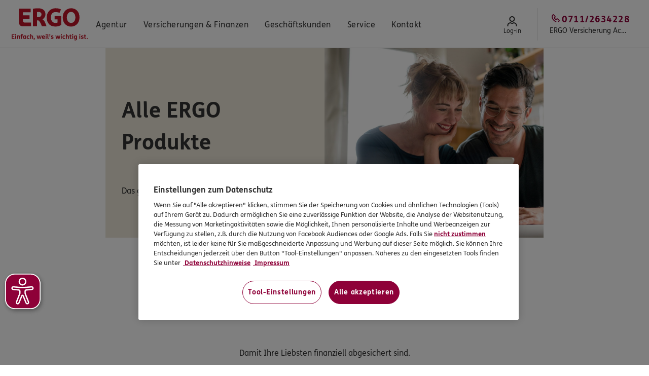

--- FILE ---
content_type: text/html; charset=utf-8
request_url: https://achim-lesnisse.ergo.de/de/Produkte
body_size: 45507
content:
<!DOCTYPE html><html lang="de"><head>
  <meta charset="UTF-8">
  <title>ERGO Produkte: verständlich | leistungsstark | schneller Service</title>
  <meta name="google-site-verification" content="Pt7LSQ5FKYMZABQjCytrcZh5xOEJSyYx90CO49hk6UE">
  <meta name="google-site-verification" content="QJf5FSJLsSwTgEkCyDTsqEX_WrWWM3BXYIQsy7b5Beo">
  <meta name="google-site-verification" content="eXRDvtXNKdlk3-rr3a6ijaqbNAkVqf45CTF_faFNt_w">
  <meta name="server-js-version" content="d6761185f05c13751053830d082feb27">
  <meta property="og:title" content="ERGO Produkte: verständlich | leistungsstark | schneller Service">
  <meta property="og:url" content="https://achim-lesnisse.ergo.de/de/Produkte">
  <script defer="" type="text/javascript" src="https://rum.hlx.page/.rum/@adobe/helix-rum-js@%5E2/dist/rum-standalone.js" data-routing="env=prod,tier=publish,ams=Itergo Informationstechnologie Gmbh"></script>
  <link rel="preload" href="/etc.clientlibs/ergoone/clientlibs/publish/assets/resources/fonts/fsme/FSMeWeb-Bold.woff" as="font" type="font/woff" crossorigin="">
  <link rel="preload" href="/etc.clientlibs/ergoone/clientlibs/publish/assets/resources/fonts/fsme/FSMeWeb-Regular.woff" as="font" type="font/woff" crossorigin="">
  <link rel="preload" href="/etc.clientlibs/ergoone/clientlibs/publish/assets/resources/fonts/fedra_serif/WF-006389-009281-000003.woff" as="font" type="font/woff" crossorigin="">
  <link rel="preload" href="https://cdn.cookielaw.org/scripttemplates/otSDKStub.js" as="script">
  <link rel="preload" href="/etc.clientlibs/ergoone/clientlibs/publish/styles/components.min.6c97afd9b543f5495f2499aae4624afc.css" as="style" type="text/css">
  <link rel="preload" href="/etc.clientlibs/ergoone/clientlibs/publish/styles/pages.min.3545d8df8449e7c76dee69ec2add9f58.css" as="style" type="text/css">
  <link rel="preload" href="https://assets.ergo.com/etc.clientlibs/ergo/adhop/clientlibs/critical.min.0a076330ad4eff3cd7a8ae49f57b3944.css" as="style" type="text/css">
  <link rel="preload" href="https://assets.ergo.com/etc.clientlibs/ergo/adhop/clientlibs/components.min.43fd662c92bfe33ac911af32ca6105f2.css" as="style" type="text/css">
  <link rel="preload" href="https://assets.ergo.com/etc.clientlibs/ergo/adhop/clientlibs/adhop.min.3399d4f64b6066518edfb3839036a319.js" as="script">
  <script src="https://cdn.cookielaw.org/scripttemplates/otSDKStub.js" type="text/javascript" charset="UTF-8" data-domain-script="2e444b6c-b8f3-4168-9849-e299a3e2a79b" data-document-language="true"></script>
  <script type="text/javascript">
        function OptanonWrapper() {
        }
    </script>
  <meta name="template" content="product-page">
  <meta name="viewport" content="width=device-width, initial-scale=1">
  <meta name="robots" content="noindex, nofollow">
  <link rel="canonical" href="https://achim-lesnisse.ergo.de/de/Produkte">
  <link rel="stylesheet" href="/etc.clientlibs/ergoone/clientlibs/publish/styles/components.min.6c97afd9b543f5495f2499aae4624afc.css" type="text/css">
  <link rel="stylesheet" href="/etc.clientlibs/ergoone/clientlibs/publish/styles/pages.min.3545d8df8449e7c76dee69ec2add9f58.css" type="text/css">
  <link rel="stylesheet" href="https://assets.ergo.com/etc.clientlibs/ergo/adhop/clientlibs/critical.min.0a076330ad4eff3cd7a8ae49f57b3944.css" type="text/css">
  <link rel="stylesheet" href="https://assets.ergo.com/etc.clientlibs/ergo/adhop/clientlibs/components.min.43fd662c92bfe33ac911af32ca6105f2.css" type="text/css">
  <script type="text/javascript">
    
    window.adhopConfig = window.adhopConfig || JSON.parse("{\x22accessibilityConfig\x22:{\x22closeModalLabel\x22:\x22Fenster schließen\x22},\x22agency\x22:{\x22eKomiRatingCountThreshold\x22:0,\x22facebookRatingValueThreshold\x22:2.0,\x22eKomiRatingValueThreshold\x22:0.0,\x22facebookRatingCountThreshold\x22:10,\x22googleRatingValueThreshold\x22:2.5,\x22googleRatingCountThreshold\x22:5,\x22defaultAgencyImage\x22:\x22\/content\/dam\/adhop\/agenturseiten\/file7jfn405jt1uhv1me6mg__web.jpeg\x22,\x22defaultProfileImage\x22:\x22\/content\/dam\/adhop\/employees\/profile.png\x22},\x22assetsUrl\x22:\x22https:\/\/assets.ergo.com\x22,\x22author\x22:false,\x22availableCategories\x22:[{\x22id\x22:\x22\x22,\x22name\x22:\x22Keine Angabe\x22},{\x22color\x22:\x22tangering\x22,\x22id\x22:\x22tags~categories~beraten\x22,\x22name\x22:\x22Beraten\x22},{\x22id\x22:\x22tags~categories~partner\x22,\x22name\x22:\x22Partner\x22},{\x22id\x22:\x22tags~categories~tipp\x22,\x22name\x22:\x22Tipp\x22},{\x22id\x22:\x22tags~categories~produkte\x22,\x22name\x22:\x22Produkte\x22},{\x22id\x22:\x22tags~categories~aktion\x22,\x22name\x22:\x22Aktion\x22},{\x22id\x22:\x22tags~categories~neuigkeiten\x22,\x22name\x22:\x22Neuigkeiten\x22}],\x22availableSubtitles\x22:[{\x22id\x22:\x22\x22,\x22text\x22:\x22Keine Angabe\x22}],\x22badges\x22:{\x22gutBeratenSealAlt\x22:\x22\x22,\x22gutBeratenSealSrc\x22:\x22\x22,\x22vevkSealAlt\x22:\x22VEVK Siegel: Wir handeln nach dem Prinzip der ehrbaren Versicherungskaufleute.\x22,\x22vevkSealLinkTarget\x22:\x22extern\x22,\x22vevkSealSrc\x22:\x22\/content\/dam\/adhop\/icons\/seal\u002Dvevk.svg\x22},\x22defaultImage\x22:\x22\/content\/dam\/adhop\/default\u002Dimage.svg\x22,\x22googleRatingCountThreshold\x22:\x225\x22,\x22googleRatingValueThreshold\x22:\x222.5\x22,\x22labels\x22:{\x22fridayShortLabel\x22:\x22Fr.\x22,\x22ofLabel\x22:\x22von\x22,\x22cancelLabel\x22:\x22Cancel\x22,\x22emailShortLabel\x22:\x22E\u002DMail:\x22,\x22saturdayShortLabel\x22:\x22Sa.\x22,\x22tuesdayShortLabel\x22:\x22Di.\x22,\x22wednesdayShortLabel\x22:\x22Mi.\x22,\x22phoneShortLabel\x22:\x22Tel:\x22,\x22routePlanenLabel\x22:\x22Route planen\x22,\x22readLessLabel\x22:\x22Weniger anzeigen\x22,\x22readMoreLabel\x22:\x22Mehr anzeigen\x22,\x22notSpecifiedLabel\x22:\x22Keine Angabe\x22,\x22faxShortLabel\x22:\x22Fax:\x22,\x22thursdayShortLabel\x22:\x22Do.\x22,\x22andLabel\x22:\x22und\x22,\x22stepLabel\x22:\x22Schritt\x22,\x22closedLabel\x22:\x22geschlossen\x22,\x22mobileShortLabel\x22:\x22Mobil:\x22,\x22mondayShortLabel\x22:\x22Mo.\x22},\x22linksConfig\x22:{\x22ekomiExplanationPageUrl\x22:\x22https:\/\/www.ergo.de\/de\/Resources\/Forms\/ProduktServiceBewertung\/ReviewStart\x22,\x22secondaryOfficeUrlFallback\x22:\x22https:\/\/www.google.com\/maps\/place\/?q=${street}+${postalCode}+${city}\x22,\x22displayFacebookAgencyRatingUrl\x22:\x22https:\/\/www.facebook.com\/417120501788686\/reviews\/\x22,\x22whatsAppUrl\x22:\x22https:\/\/wa.me\/\x22,\x22mainOfficeUrl\x22:\x22https:\/\/www.google.com\/maps\/search\/?api=1\x26query=Reinsburgstr. 208 B+Stuttgart\x26query_place_id=ChIJzbaDbG_bmUcRIoNl3NQaguY\x22,\x22submitGoogleAgencyRatingUrl\x22:\x22https:\/\/search.google.com\/local\/writereview?placeid=ChIJzbaDbG_bmUcRIoNl3NQaguY\x22,\x22secondaryOfficeUrl\x22:\x22https:\/\/www.google.com\/maps\/search\/?api=1\x26query=${street}+${city}\x26query_place_id=${googlePlacesId}\x22,\x22submitFacebookAgencyRatingUrl\x22:\x22https:\/\/www.facebook.com\/417120501788686\/reviews\/\x22,\x22displayGoogleAgencyRatingUrl\x22:\x22https:\/\/search.google.com\/local\/writereview?placeid=ChIJzbaDbG_bmUcRIoNl3NQaguY\x22},\x22openingStatus\x22:{\x22telephoneSpecialRemark\x22:\x22Termine bitte nur nach vorheriger telefonischer Vereinbarung.\x22,\x22telephoneArrangementLabel\x22:\x22Nach telefonischer Absprache\x22,\x22nextDayBothWindowsLabel\x22:\x22Geöffnet ${nextOpenDay} ${a}\u002D${b} Uhr und ${c}\u002D${d} Uhr\x22,\x22todayMorningWindowOpenedLabel\x22:\x22Heute bis ${b} Uhr geöffnet\x22,\x22openingHoursLabel\x22:\x22Öffnungszeiten\x22,\x22todayEveningWindowOpenedLabel\x22:\x22Heute bis ${d} Uhr geöffnet\x22,\x22todayMorningFromBothWindowsOpenLabel\x22:\x22Heute geöffnet bis ${b} Uhr und ${c}\u002D${d} Uhr\x22,\x22nextDayMorningWindowOnlyLabel\x22:\x22Geöffnet ${nextOpenDay} ${a}\u002D${b} Uhr\x22,\x22todayMorningWindowWillOpenLabel\x22:\x22Heute geöffnet ${a}\u002D${b} Uhr\x22,\x22todayClosedLabel\x22:\x22Heute geschlossen\x22,\x22todayEveningWindowWillOpenLabel\x22:\x22Heute geöffnet ${c}\u002D${d} Uhr\x22,\x22appointmentsSpecialRemark\x22:\x22Nach Vereinbarung sind Termine auch außerhalb der Öffnungszeiten möglich.\x22},\x22publish\x22:true,\x22socialMediaConfig\x22:{\x22whatsapp\x22:{\x22icon\x22:\x22WhatsappIcon\x22,\x22link\x22:\x22https:\/\/wa.me\/\x22,\x22name\x22:\x22Whatsapp\x22},\x22xing\x22:{\x22icon\x22:\x22XingIcon\x22,\x22link\x22:\x22https:\/\/www.xing.com\/profile\/\x22,\x22name\x22:\x22Xing\x22},\x22twitter\x22:{\x22icon\x22:\x22TwitterIcon\x22,\x22link\x22:\x22https:\/\/twitter.com\/\x22,\x22name\x22:\x22Twitter\x22},\x22facebook\x22:{\x22icon\x22:\x22FacebookIcon\x22,\x22link\x22:\x22https:\/\/www.facebook.com\/417120501788686\x22,\x22name\x22:\x22Facebook\x22},\x22linkedin\x22:{\x22icon\x22:\x22LinkedinIcon\x22,\x22link\x22:\x22https:\/\/www.linkedin.com\/in\/\x22,\x22name\x22:\x22LinkedIn\x22},\x22instagram\x22:{\x22icon\x22:\x22InstagramIcon\x22,\x22link\x22:\x22https:\/\/www.instagram.com\/\x22,\x22name\x22:\x22Instagram\x22}}}");
    window.adhopConfig.agent = JSON.parse("{\x22agency\x22:{\x22agencyOwner\x22:{\x22description\x22:{\x22firstName\x22:\x22Achim\x22,\x22firstNameOvr\x22:false,\x22lastName\x22:\x22Lesnisse\x22,\x22lastNameOvr\x22:false,\x22nobilityPredicate\x22:\x22\x22,\x22nobilityPredicateOvr\x22:false,\x22salutation\x22:{\x22key\x22:\x221\x22,\x22label\x22:\x22Herr\x22,\x22value\x22:\x22Herr\x22},\x22salutationOvr\x22:false,\x22title\x22:{\x22key\x22:\x220\x22,\x22label\x22:\x22keine Angabe\x22,\x22value\x22:\x22\x22},\x22titleOvr\x22:false},\x22hostDescription\x22:{\x22firstName\x22:\x22Achim\x22,\x22firstNameOvr\x22:false,\x22lastName\x22:\x22Lesnisse\x22,\x22lastNameOvr\x22:false,\x22nobilityPredicate\x22:\x22\x22,\x22nobilityPredicateOvr\x22:false,\x22salutation\x22:{\x22key\x22:\x221\x22,\x22label\x22:\x22Herr\x22,\x22value\x22:\x22Herr\x22},\x22salutationOvr\x22:false,\x22title\x22:{\x22key\x22:\x220\x22,\x22label\x22:\x22keine Angabe\x22,\x22value\x22:\x22\x22},\x22titleOvr\x22:false},\x22legalData\x22:{\x22chamberOfCommerceAndIndustry\x22:{\x22city\x22:\x22Stuttgart\x22,\x22name\x22:\x22IHK Stuttgart\x22,\x22postalCode\x22:\x2270174\x22,\x22street\x22:\x22Jägerstr. 30\x22},\x22hostTaxNumber\x22:\x2295285\/10506\x22,\x22para34c\x22:{\x22active\x22:false,\x22visible\x22:false},\x22para34d\x22:{\x22absatz\x22:{\x22defaultEntry\x22:true,\x22key\x22:\x22Abs.7\x22,\x22value\x22:\x22Absatz 7\x22},\x22active\x22:false,\x22hostNumber\x22:\x22\x22,\x22number\x22:\x22D\u002D9D6B\u002DE270F\u002D66\x22,\x22text\x22:\x22Industrie\u002D und Handelskammer Region Stuttgart\x22,\x22visible\x22:false},\x22para34f\x22:{\x22active\x22:false,\x22name\x22:\x22IHK Stuttgart Reg.\u002DNr. D\u002DF\u002D175\u002D6461\u002D87\x22,\x22number\x22:\x22\x22,\x22visible\x22:true},\x22para34i\x22:{\x22active\x22:false,\x22visible\x22:false},\x22taxNumber\x22:\x2295285\/10506\x22},\x22occupation\x22:\x22Bankkaufmann\x22,\x22occupationOvr\x22:true,\x22presentationDescription\x22:{\x22firstName\x22:\x22Achim\x22,\x22firstNameOvr\x22:false,\x22lastName\x22:\x22Lesnisse\x22,\x22lastNameOvr\x22:false,\x22nobilityPredicateOvr\x22:false,\x22salutation\x22:{\x22key\x22:\x221\x22,\x22label\x22:\x22Herr\x22,\x22value\x22:\x22Herr\x22},\x22salutationOvr\x22:false,\x22title\x22:{\x22key\x22:\x220\x22,\x22label\x22:\x22keine Angabe\x22,\x22value\x22:\x22\x22},\x22titleOvr\x22:false},\x22presentationOccupationOvr\x22:false,\x22profilePicture\x22:{\x22fileReference\x22:\x22\/content\/dam\/adhop\u002Ddbo\/000542754\/legacy\/FKzlSxxgpX94QiN3aYnU8u2s_UKC2aFBz_fH9l8i1CI.s3\x22,\x22rotate\x22:0}},\x22emails\x22:[],\x22httpAddress\x22:\x22achim\u002Dlesnisse.ergo.de\x22,\x22onlinePresence\x22:{\x22contactCallbackIsVisible\x22:true,\x22ekomiRating\x22:5.0,\x22ekomiRatingCount\x22:5,\x22ekomiRatingShow\x22:true,\x22facebookId\x22:\x22417120501788686\x22,\x22facebookIdIsVisible\x22:true,\x22facebookRating\x22:0.0,\x22facebookRatingCount\x22:0,\x22facebookRatingShow\x22:true,\x22googleLocationNameIsVisible\x22:true,\x22googlePlacesId\x22:\x22ChIJzbaDbG_bmUcRIoNl3NQaguY\x22,\x22googlePlacesIdIsVisible\x22:true,\x22googleRating\x22:3.9000000953674316,\x22googleRatingCount\x22:7,\x22googleRatingShow\x22:true,\x22gutBeratenSealIsVisible\x22:true,\x22instagramIdIsVisible\x22:false,\x22linkedinIdIsVisible\x22:false,\x22skypeVideoConferenceIsVisible\x22:false,\x22twitterIdIsVisible\x22:false,\x22vevkSealIsVisible\x22:false,\x22whatsappNoIsVisible\x22:false,\x22xingIdIsVisible\x22:false},\x22primaryEmail\x22:\x22Achim.Lesnisse@ergo.de\x22,\x22socialPictures\x22:{},\x22title\x22:\x22Geschäftsstelle\x22,\x22titleOvr\x22:false},\x22customSwitches\x22:{\x22customSwitch1\x22:\x22false\x22,\x22customSwitch10\x22:\x22false\x22,\x22customSwitch2\x22:\x22false\x22,\x22customSwitch3\x22:\x22false\x22,\x22customSwitch4\x22:\x22false\x22,\x22customSwitch5\x22:\x22false\x22,\x22customSwitch6\x22:\x22false\x22,\x22customSwitch7\x22:\x22false\x22,\x22customSwitch8\x22:\x22false\x22,\x22customSwitch9\x22:\x22false\x22},\x22employees\x22:[{\x22academicTitle\x22:{\x22key\x22:\x220\x22,\x22label\x22:\x22keine Angabe\x22,\x22value\x22:\x22\x22},\x22assignments\x22:[{\x22city\x22:\x22Stuttgart\x22,\x22officeId\x22:\x221\x22}],\x22email\x22:\x22monika.kockerd@ergo.de\x22,\x22firstName\x22:\x22Monika\x22,\x22id\x22:\x2258E2FBBF\u002D8D4E\u002D4D20\u002DB755\u002DE31E3FC35B82\x22,\x22languages\x22:[],\x22lastName\x22:\x22Kockerd\x22,\x22occupation\x22:\x22Leiterin Innendienst\x22,\x22phone\x22:\x220711\/2634227\x22,\x22salutation\x22:{\x22key\x22:\x220\x22,\x22label\x22:\x22keine Angabe\x22,\x22value\x22:\x22\x22}},{\x22academicTitle\x22:{\x22key\x22:\x220\x22,\x22label\x22:\x22keine Angabe\x22,\x22value\x22:\x22\x22},\x22assignments\x22:[{\x22city\x22:\x22Stuttgart\x22,\x22officeId\x22:\x221\x22}],\x22email\x22:\x22achim.lesnisse@ergo.de\x22,\x22firstName\x22:\x22Achim\x22,\x22id\x22:\x221fd044c0\u002De664\u002D49ff\u002Da438\u002De168e273266a\x22,\x22languages\x22:[],\x22lastName\x22:\x22Lesnisse\x22,\x22mobile\x22:\x22\x22,\x22occupation\x22:\x22Agenturinhaber\x22,\x22phone\x22:\x220711\/2634228\x22,\x22profilePicture\x22:{\x22crop\x22:{\x22height\x22:600,\x22width\x22:600,\x22x\x22:126,\x22y\x22:0},\x22fileReference\x22:\x22\/content\/dam\/adhop\u002Ddbo\/000542754\/person\u002Dv1.s3\x22,\x22rotate\x22:0},\x22salutation\x22:{\x22key\x22:\x220\x22,\x22label\x22:\x22keine Angabe\x22,\x22value\x22:\x22\x22},\x22specialityIds\x22:[]}],\x22id\x22:\x22000542754\x22,\x22oeNr\x22:\x22002585465\x22,\x22oeType\x22:\x22A\x22,\x22offices\x22:[{\x22address\x22:{\x22city\x22:\x22Stuttgart\x22,\x22cityOvr\x22:false,\x22coordinatesOvr\x22:false,\x22country\x22:{\x22key\x22:\x22D\x22,\x22value\x22:\x22Deutschland\x22},\x22countryOvr\x22:false,\x22fax\x22:\x220711\/2634229\x22,\x22faxOvr\x22:false,\x22mobileOvr\x22:false,\x22phone\x22:\x220711\/2634228\x22,\x22phoneOvr\x22:false,\x22postalCode\x22:\x2270197\x22,\x22postalCodeOvr\x22:false,\x22street\x22:\x22Reinsburgstr. 208 B\x22,\x22streetAddition\x22:\x22\x22,\x22streetOvr\x22:false},\x22assignments\x22:[{\x22academicTitle\x22:{\x22key\x22:\x220\x22,\x22label\x22:\x22keine Angabe\x22,\x22value\x22:\x22\x22},\x22email\x22:\x22achim.lesnisse@ergo.de\x22,\x22firstName\x22:\x22Achim\x22,\x22id\x22:\x221fd044c0\u002De664\u002D49ff\u002Da438\u002De168e273266a\x22,\x22index\x22:0,\x22languages\x22:[],\x22lastName\x22:\x22Lesnisse\x22,\x22mobile\x22:\x22\x22,\x22occupation\x22:\x22Agenturinhaber\x22,\x22phone\x22:\x220711\/2634228\x22,\x22profilePicture\x22:{\x22crop\x22:{\x22height\x22:600,\x22width\x22:600,\x22x\x22:126,\x22y\x22:0},\x22fileReference\x22:\x22\/content\/dam\/adhop\u002Ddbo\/000542754\/person\u002Dv1.s3\x22,\x22rotate\x22:0},\x22salutation\x22:{\x22key\x22:\x220\x22,\x22label\x22:\x22keine Angabe\x22,\x22value\x22:\x22\x22},\x22specialityIds\x22:[]},{\x22academicTitle\x22:{\x22key\x22:\x220\x22,\x22label\x22:\x22keine Angabe\x22,\x22value\x22:\x22\x22},\x22email\x22:\x22monika.kockerd@ergo.de\x22,\x22firstName\x22:\x22Monika\x22,\x22id\x22:\x2258E2FBBF\u002D8D4E\u002D4D20\u002DB755\u002DE31E3FC35B82\x22,\x22index\x22:1,\x22languages\x22:[],\x22lastName\x22:\x22Kockerd\x22,\x22occupation\x22:\x22Leiterin Innendienst\x22,\x22phone\x22:\x220711\/2634227\x22,\x22salutation\x22:{\x22key\x22:\x220\x22,\x22label\x22:\x22keine Angabe\x22,\x22value\x22:\x22\x22}}],\x22businessWeek\x22:{\x22appointmentsOutsideBusinessHours\x22:true,\x22friday\x22:{\x22closed\x22:true},\x22monday\x22:{\x22closed\x22:true},\x22noBusinessTimes\x22:false,\x22onlyByArrangements\x22:false,\x22saturday\x22:{\x22closed\x22:true},\x22thursday\x22:{\x22closed\x22:false,\x22from\x22:\x2209:00\x22,\x22toBreak\x22:\x2212:00\x22},\x22tuesday\x22:{\x22closed\x22:false,\x22from\x22:\x2209:00\x22,\x22toBreak\x22:\x2212:00\x22},\x22wednesday\x22:{\x22closed\x22:true}},\x22directoryServicesName\x22:\x22ERGO Versicherung Achim Lesnisse\x22,\x22directoryServicesNameOvr\x22:false,\x22hostAddress\x22:{\x22city\x22:\x22Stuttgart\x22,\x22cityOvr\x22:false,\x22coordinatesOvr\x22:false,\x22country\x22:{\x22key\x22:\x22D\x22,\x22value\x22:\x22Deutschland\x22},\x22countryOvr\x22:false,\x22fax\x22:\x220711\/2634229\x22,\x22faxOvr\x22:false,\x22googlePlacesId\x22:\x22ChIJzbaDbG_bmUcRIoNl3NQaguY\x22,\x22googleRating\x22:3.9000000953674316,\x22googleRatingCount\x22:7,\x22latitude\x22:48.7703653,\x22longitude\x22:9.1463238,\x22mobile\x22:\x22\x22,\x22mobileOvr\x22:false,\x22phone\x22:\x220711\/2634228\x22,\x22phoneOvr\x22:false,\x22postalCode\x22:\x2270197\x22,\x22postalCodeOvr\x22:false,\x22street\x22:\x22Reinsburgstr. 208B\x22,\x22streetOvr\x22:false},\x22hostDirectoryServicesName\x22:\x22ERGO Versicherung Achim Lesnisse\x22,\x22hostDirectoryServicesNameOvr\x22:false,\x22id\x22:\x221\x22,\x22main\x22:true,\x22name\x22:\x22ERGO Versicherung Achim Lesnisse\x22,\x22nameOvr\x22:false,\x22presentationDirectoryServicesName\x22:\x22ERGO Versicherung Achim Lesnisse\x22,\x22presentationDirectoryServicesNameOvr\x22:false,\x22profilePicture\x22:{\x22crop\x22:{\x22height\x22:533,\x22width\x22:800,\x22x\x22:0,\x22y\x22:29},\x22fileReference\x22:\x22\/content\/dam\/adhop\u002Ddbo\/000542754\/location\u002Dv1.s3\x22,\x22rotate\x22:0},\x22supportedLanguages\x22:[]}],\x22website\x22:{\x22otb\x22:{\x22frontendStatus\x22:false,\x22ownerNameOvr\x22:false,\x22subscriptionStatus\x22:\x22DISABLED\x22}}}");
    
</script>
  <script type="text/javascript">
    window.adhopConfig = window.adhopConfig ?? {};
    window.adhopConfig.tracking = JSON.parse("{\x22config\x22:{\x22expandedState\x22:\x22Expand\x22,\x22openState\x22:\x22Open\x22,\x22collapsedState\x22:\x22Collapse\x22,\x22prefix\x22:\x22ADHOP\x22,\x22carouselSlideLeft\x22:\x22Left\x22,\x22carouselSlideRight\x22:\x22Right\x22,\x22sysEnv\x22:\x22Prod\x22,\x22closeState\x22:\x22Close\x22},\x22page\x22:{\x22brand\x22:\x22ERGO\x22,\x22issueDate\x22:\x2212\/01\/2026\x22,\x22name\x22:\x22Produkte\x22,\x22productCategory\x22:\x22AlleProdukte\x22,\x22productName\x22:\x22AlleProdukte\x22,\x22purpose\x22:\x22Sale|Lead\x22,\x22template\x22:\x22Product\u002DPage\x22,\x22type\x22:\x22ProductPage\x22}}");
</script>
  <script type="text/javascript">
    window.appEventData = window.appEventData || [];
</script>
  <script type="text/javascript" id="crsUrl" defer="">
    window.crsUrl = 'https://cr-prod.aws-0297.cloudfirst.digital/api/v0';
</script>
  <script src="https://assets.ergo.com/etc.clientlibs/ergo/adhop/clientlibs/vendor.min.00823bb4a323412bdb0002decf52fc48.js"></script>
  <script src="https://assets.ergo.com/etc.clientlibs/ergo/adhop/clientlibs/adhophtl.min.d988060b3cb4c91e5630345098fc115f.js"></script>
  <script src="https://assets.ergo.com/etc.clientlibs/ergo/adhop/clientlibs/adhop.min.3399d4f64b6066518edfb3839036a319.js"></script>
  <script src="/etc.clientlibs/clientlibs/granite/jquery.min.3e24d4d067ac58228b5004abb50344ef.js"></script>
  <script src="/etc.clientlibs/clientlibs/granite/utils.min.899004cc02c33efc1f6694b1aee587fd.js"></script>
  <script type="text/javascript" src="//assets.adobedtm.com/launch-EN641c84e26bb144c49c90c0078d982c0b.min.js" async=""></script>
  <link rel="icon" sizes="192x192" href="https://assets.ergo.com/etc.clientlibs/ergo/adhop/page/clientlibs/assets/resources/icon-192x192.png">
  <link rel="apple-touch-icon" sizes="180x180" href="https://assets.ergo.com/etc.clientlibs/ergo/adhop/page/clientlibs/assets/resources/apple-touch-icon-180x180.png">
  <link rel="apple-touch-icon" sizes="167x167" href="https://assets.ergo.com/etc.clientlibs/ergo/adhop/page/clientlibs/assets/resources/apple-touch-icon-167x167.png">
  <link rel="apple-touch-icon" sizes="152x152" href="https://assets.ergo.com/etc.clientlibs/ergo/adhop/page/clientlibs/assets/resources/apple-touch-icon-152x152.png">
  <link rel="apple-touch-icon" sizes="120x120" href="https://assets.ergo.com/etc.clientlibs/ergo/adhop/page/clientlibs/assets/resources/apple-touch-icon-120x120.png">
  <meta name="msapplication-square310x310logo" content="/etc.clientlibs/ergo/adhop/page/clientlibs/assets/resources/icon-310x310.png">
  <meta name="msapplication-wide310x150logo" content="/etc.clientlibs/ergo/adhop/page/clientlibs/assets/resources/icon-310x150.png">
  <meta name="msapplication-square150x150logo" content="/etc.clientlibs/ergo/adhop/page/clientlibs/assets/resources/icon-150x150.png">
  <meta name="msapplication-square70x70logo" content="/etc.clientlibs/ergo/adhop/page/clientlibs/assets/resources/icon-70x70.png">
 </head>
 <body class="base page basicpage " id="page-21d8343332" data-cmp-link-accessibility-enabled="" data-cmp-link-accessibility-text="opens in a new tab">
  <header class="header false">
   <div class="header-main page__header">
    <div data-nc="SkipToContent" data-params="{&quot;label&quot;:&quot;Zum Inhalt springen&quot;}" class="rendered"><button class="ergo-adhop__skip-to-content">Zum Inhalt springen</button></div>
    <nav class="navigation-main page__navi">
     <div class="navigation-wrap navigation-wrap__left"><span class="hidden" data-component-id="logos"></span>
      <div data-component-name="Logos" data-nc="NavigationLogo" data-params="{&quot;link&quot;:&quot;/&quot;,&quot;logo&quot;:{&quot;alt&quot;:&quot;Logo: ERGO. Einfach weil's wichtig ist.&quot;,&quot;fileReference&quot;:&quot;/content/dam/ergo/grafiken/logos/ergo_logo.svg&quot;},&quot;tracking&quot;:{&quot;addToComponentsArray&quot;:false,&quot;componentName&quot;:&quot;Logos&quot;,&quot;componentType&quot;:&quot;&quot;,&quot;conversionTypes&quot;:{&quot;conversionType&quot;:&quot;&quot;},&quot;elements&quot;:{&quot;logo&quot;:&quot;Logo (ERGO oder DKV)&quot;}}}" class="ergo-adhop__logo rendered"><figure class="ergo-adhop__navigationLogo"><div class="ergo-adhop__button__component"><a class="ergo-adhop__button ergo-adhop__button--text-link ergo-adhop__button--no-underline" href="/" target="_self"><img src="https://assets.ergo.com/content/dam/ergo/grafiken/logos/ergo_logo.svg" alt="Logo: ERGO. Einfach weil's wichtig ist." class="adhop-ergo__image" loading="eager"></a></div></figure></div><span class="hidden" data-component-id="navigation"></span>
      <div data-nc="Navigation" data-params="{&quot;accessibility&quot;:{&quot;skipToContentLabel&quot;:&quot;Zum Inhalt springen&quot;},&quot;actionItems&quot;:[{&quot;cta&quot;:{&quot;action&quot;:&quot;extern&quot;,&quot;label&quot;:&quot;Log-in&quot;,&quot;link&quot;:&quot;https://ciam.ergo.com/am/XUI/?realm=/customerportal&amp;goto=https%3A%2F%2Fciam.ergo.com%3A443%2Fam%2Foauth2%2Frealms%2Froot%2Frealms%2Fcustomerportal%2Fauthorize%3Fstate%3DZbVwtKqgR30fPN9VToN78k_9Ffk%26nonce%3D4HuAYVpEY5-dAQFU%26realm%3D%2Fcustomerportal%26response_mode%3Dform_post%26redirect_uri%3Dhttps%3A%2F%2Fkunde-s.ergo.de%3A443%2Fagent%2Fcdsso-oauth2%26response_type%3Did_token%26scope%3Dopenid%26client_id%3DErgoWebAgent20220620%26agent_provider%3Dtrue%26agent_realm%3D%2Fcustomerportal#/customer&quot;,&quot;noFollow&quot;:true,&quot;visible&quot;:true},&quot;icon&quot;:&quot;ProfileIcon&quot;,&quot;labelMobile&quot;:&quot;Kundenportal Log-in&quot;,&quot;navComponentId&quot;:&quot;actionitems~actionitem_copy&quot;,&quot;navPageId&quot;:&quot;header-configuration~header-ao&quot;,&quot;tracking&quot;:{&quot;addToComponentsArray&quot;:false,&quot;componentName&quot;:&quot;Header&quot;,&quot;componentType&quot;:&quot;&quot;,&quot;conversionTypes&quot;:{&quot;conversionType&quot;:&quot;&quot;},&quot;elements&quot;:{&quot;link&quot;:&quot;KuPo-LogIn&quot;}}}],&quot;contactPanels&quot;:[{&quot;flyoutComponentId&quot;:&quot;navigation~contactpanels~contactmenupanel_2&quot;,&quot;flyoutPageId&quot;:&quot;header-configuration~header-ao&quot;,&quot;links&quot;:[{&quot;action&quot;:&quot;intern&quot;,&quot;label&quot;:&quot;Unsere Agentur&quot;,&quot;link&quot;:&quot;/de/Agentur&quot;,&quot;noFollow&quot;:false,&quot;pageId&quot;:&quot;de~agentur&quot;,&quot;visible&quot;:true},{&quot;action&quot;:&quot;intern&quot;,&quot;label&quot;:&quot;Kontaktformular&quot;,&quot;link&quot;:&quot;https://ergo.de/de/Resources/Forms/Kontakt/Kontakt?adh_oenr=002585465&amp;mail_pnr=000542754&quot;,&quot;noFollow&quot;:false,&quot;pageId&quot;:&quot;https:~~ergo.de~de~resources~forms~kontakt~kontakt?adh_oenr=002585465&amp;mail_pnr=000542754&quot;,&quot;visible&quot;:true}],&quot;teasers&quot;:[],&quot;title&quot;:&quot;Kontakt&quot;}],&quot;labels&quot;:{&quot;changeLocationIcon&quot;:&quot;LocationIcon&quot;,&quot;changeLocationLabel&quot;:&quot;Standort ändern&quot;,&quot;closeMainMenu&quot;:&quot;schliessen&quot;,&quot;menu&quot;:&quot;Menü&quot;,&quot;phoneMobileLabel&quot;:&quot;Mobil&quot;,&quot;showPhoneOnMobile&quot;:true,&quot;showWhatsAppOnMobile&quot;:true,&quot;whatsAppMobileLabel&quot;:&quot;WhatsApp&quot;},&quot;panels&quot;:[{&quot;id&quot;:&quot;3d34a2&quot;,&quot;label&quot;:&quot;ERGO Versicherung Achim Lesnisse in Stuttgart | Büro&quot;,&quot;link&quot;:&quot;/de/Agentur/MeinBuero&quot;,&quot;links&quot;:[],&quot;root&quot;:false,&quot;teasers&quot;:[]},{&quot;id&quot;:&quot;f7d771&quot;,&quot;label&quot;:&quot;ERGO Versicherung Achim Lesnisse in Stuttgart | Besondere Produkte&quot;,&quot;link&quot;:&quot;/de/Agentur/besondere_produkte&quot;,&quot;links&quot;:[],&quot;root&quot;:false,&quot;teasers&quot;:[]},{&quot;hideInNavIfChildrenHidden&quot;:true,&quot;id&quot;:&quot;347449&quot;,&quot;label&quot;:&quot;Schwerpunkte&quot;,&quot;link&quot;:&quot;#347449&quot;,&quot;links&quot;:[{&quot;label&quot;:&quot;Erster Schwerpunkt&quot;,&quot;link&quot;:&quot;/de/Agentur/Schwerpunkte&quot;,&quot;pageId&quot;:&quot;de~agentur~schwerpunkte&quot;}],&quot;root&quot;:false,&quot;teasers&quot;:[]},{&quot;id&quot;:&quot;9f7740&quot;,&quot;label&quot;:&quot;Teampartner&quot;,&quot;link&quot;:&quot;/de/Agentur/teampartner&quot;,&quot;links&quot;:[],&quot;root&quot;:false,&quot;teasers&quot;:[]},{&quot;id&quot;:&quot;2ca364&quot;,&quot;label&quot;:&quot;ERGO Versicherung Achim Lesnisse in Stuttgart | Jobangebote&quot;,&quot;link&quot;:&quot;/de/Agentur/jobangebote&quot;,&quot;links&quot;:[],&quot;root&quot;:false,&quot;teasers&quot;:[]},{&quot;id&quot;:&quot;32d055&quot;,&quot;label&quot;:&quot;LP&quot;,&quot;link&quot;:&quot;/de/Agentur/LP&quot;,&quot;links&quot;:[{&quot;action&quot;:&quot;intern&quot;,&quot;label&quot;:&quot;checkandcare&quot;,&quot;link&quot;:&quot;/de/Agentur/LP/checkandcare&quot;,&quot;pageId&quot;:&quot;de~agentur~lp~checkandcare&quot;,&quot;panelId&quot;:&quot;767aa0&quot;},{&quot;action&quot;:&quot;intern&quot;,&quot;label&quot;:&quot;checkandsave&quot;,&quot;link&quot;:&quot;/de/Agentur/LP/checkandsave&quot;,&quot;pageId&quot;:&quot;de~agentur~lp~checkandsave&quot;,&quot;panelId&quot;:&quot;34787b&quot;},{&quot;action&quot;:&quot;intern&quot;,&quot;label&quot;:&quot;zinspluschance&quot;,&quot;link&quot;:&quot;/de/Agentur/LP/zinspluschance&quot;,&quot;pageId&quot;:&quot;de~agentur~lp~zinspluschance&quot;,&quot;panelId&quot;:&quot;8a0a7e&quot;},{&quot;action&quot;:&quot;intern&quot;,&quot;label&quot;:&quot;unfall&quot;,&quot;link&quot;:&quot;/de/Agentur/LP/unfall&quot;,&quot;pageId&quot;:&quot;de~agentur~lp~unfall&quot;,&quot;panelId&quot;:&quot;aea7fc&quot;},{&quot;action&quot;:&quot;intern&quot;,&quot;label&quot;:&quot;invest4life&quot;,&quot;link&quot;:&quot;/de/Agentur/LP/invest4life&quot;,&quot;pageId&quot;:&quot;de~agentur~lp~invest4life&quot;,&quot;panelId&quot;:&quot;75da27&quot;},{&quot;action&quot;:&quot;intern&quot;,&quot;label&quot;:&quot;gratis-tanken&quot;,&quot;link&quot;:&quot;/de/Agentur/LP/gratis-tanken&quot;,&quot;pageId&quot;:&quot;de~agentur~lp~gratis-tanken&quot;,&quot;panelId&quot;:&quot;405448&quot;},{&quot;action&quot;:&quot;intern&quot;,&quot;label&quot;:&quot;UnfallversicherungTipps&quot;,&quot;link&quot;:&quot;/de/Agentur/LP/UnfallversicherungTipps&quot;,&quot;pageId&quot;:&quot;de~agentur~lp~unfallversicherungtipps&quot;,&quot;panelId&quot;:&quot;f52597&quot;},{&quot;action&quot;:&quot;intern&quot;,&quot;label&quot;:&quot;wiederanlage&quot;,&quot;link&quot;:&quot;/de/Agentur/LP/wiederanlage&quot;,&quot;pageId&quot;:&quot;de~agentur~lp~wiederanlage&quot;,&quot;panelId&quot;:&quot;0f7491&quot;},{&quot;action&quot;:&quot;intern&quot;,&quot;label&quot;:&quot;Kundenportal&quot;,&quot;link&quot;:&quot;/de/Agentur/LP/Kundenportal&quot;,&quot;pageId&quot;:&quot;de~agentur~lp~kundenportal&quot;,&quot;panelId&quot;:&quot;647352&quot;},{&quot;action&quot;:&quot;intern&quot;,&quot;label&quot;:&quot;Yamaha&quot;,&quot;link&quot;:&quot;/de/Agentur/LP/Yamaha&quot;,&quot;pageId&quot;:&quot;de~agentur~lp~yamaha&quot;,&quot;panelId&quot;:&quot;c2424c&quot;},{&quot;action&quot;:&quot;intern&quot;,&quot;label&quot;:&quot;Unwetter&quot;,&quot;link&quot;:&quot;/de/Agentur/LP/Unwetter&quot;,&quot;pageId&quot;:&quot;de~agentur~lp~unwetter&quot;,&quot;panelId&quot;:&quot;7b13e4&quot;},{&quot;action&quot;:&quot;intern&quot;,&quot;label&quot;:&quot;TerminBuchen-fb&quot;,&quot;link&quot;:&quot;/de/Agentur/LP/TerminBuchen-fb&quot;,&quot;pageId&quot;:&quot;de~agentur~lp~terminbuchen-fb&quot;,&quot;panelId&quot;:&quot;de9163&quot;},{&quot;action&quot;:&quot;intern&quot;,&quot;label&quot;:&quot;agenturvorort&quot;,&quot;link&quot;:&quot;/de/Agentur/LP/agenturvorort&quot;,&quot;pageId&quot;:&quot;de~agentur~lp~agenturvorort&quot;,&quot;panelId&quot;:&quot;0bff00&quot;},{&quot;action&quot;:&quot;intern&quot;,&quot;label&quot;:&quot;gewerbe&quot;,&quot;link&quot;:&quot;/de/Agentur/LP/gewerbe&quot;,&quot;pageId&quot;:&quot;de~agentur~lp~gewerbe&quot;,&quot;panelId&quot;:&quot;c3e3da&quot;},{&quot;action&quot;:&quot;intern&quot;,&quot;label&quot;:&quot;beamte&quot;,&quot;link&quot;:&quot;/de/Agentur/LP/beamte&quot;,&quot;pageId&quot;:&quot;de~agentur~lp~beamte&quot;,&quot;panelId&quot;:&quot;bfabd3&quot;},{&quot;action&quot;:&quot;intern&quot;,&quot;label&quot;:&quot;private-krankenversicherung&quot;,&quot;link&quot;:&quot;/de/Agentur/LP/private-krankenversicherung&quot;,&quot;pageId&quot;:&quot;de~agentur~lp~private-krankenversicherung&quot;,&quot;panelId&quot;:&quot;41a258&quot;},{&quot;action&quot;:&quot;intern&quot;,&quot;label&quot;:&quot;Impressum&quot;,&quot;link&quot;:&quot;/de/Agentur/LP/Impressum&quot;,&quot;pageId&quot;:&quot;de~agentur~lp~impressum&quot;,&quot;panelId&quot;:&quot;0c3449&quot;},{&quot;action&quot;:&quot;intern&quot;,&quot;label&quot;:&quot;kontakt-hinweise&quot;,&quot;link&quot;:&quot;/de/Agentur/LP/kontakt-hinweise&quot;,&quot;pageId&quot;:&quot;de~agentur~lp~kontakt-hinweise&quot;,&quot;panelId&quot;:&quot;6cb8e2&quot;},{&quot;action&quot;:&quot;intern&quot;,&quot;label&quot;:&quot;Terminbuchen-vermittlersuche&quot;,&quot;link&quot;:&quot;/de/Agentur/LP/Terminbuchen-vermittlersuche&quot;,&quot;pageId&quot;:&quot;de~agentur~lp~terminbuchen-vermittlersuche&quot;,&quot;panelId&quot;:&quot;9bc628&quot;},{&quot;action&quot;:&quot;intern&quot;,&quot;label&quot;:&quot;pflegezusatzversicherung&quot;,&quot;link&quot;:&quot;/de/Agentur/LP/pflegezusatzversicherung&quot;,&quot;pageId&quot;:&quot;de~agentur~lp~pflegezusatzversicherung&quot;,&quot;panelId&quot;:&quot;260be1&quot;},{&quot;action&quot;:&quot;intern&quot;,&quot;label&quot;:&quot;jobangebote&quot;,&quot;link&quot;:&quot;/de/Agentur/LP/jobangebote&quot;,&quot;pageId&quot;:&quot;de~agentur~lp~jobangebote&quot;,&quot;panelId&quot;:&quot;e858d4&quot;},{&quot;action&quot;:&quot;intern&quot;,&quot;label&quot;:&quot;Unternehmer-gesucht&quot;,&quot;link&quot;:&quot;/de/Agentur/LP/Unternehmer-gesucht&quot;,&quot;pageId&quot;:&quot;de~agentur~lp~unternehmer-gesucht&quot;,&quot;panelId&quot;:&quot;f76f96&quot;},{&quot;action&quot;:&quot;intern&quot;,&quot;label&quot;:&quot;zahnersatz-sofort&quot;,&quot;link&quot;:&quot;/de/Agentur/LP/zahnersatz-sofort&quot;,&quot;pageId&quot;:&quot;de~agentur~lp~zahnersatz-sofort&quot;,&quot;panelId&quot;:&quot;1de2d0&quot;},{&quot;action&quot;:&quot;intern&quot;,&quot;label&quot;:&quot;zahnersatz-sofort2&quot;,&quot;link&quot;:&quot;/de/Agentur/LP/zahnersatz-sofort2&quot;,&quot;pageId&quot;:&quot;de~agentur~lp~zahnersatz-sofort2&quot;,&quot;panelId&quot;:&quot;838337&quot;},{&quot;action&quot;:&quot;intern&quot;,&quot;label&quot;:&quot;check4you&quot;,&quot;link&quot;:&quot;/de/Agentur/LP/check4you&quot;,&quot;pageId&quot;:&quot;de~agentur~lp~check4you&quot;,&quot;panelId&quot;:&quot;473659&quot;},{&quot;action&quot;:&quot;intern&quot;,&quot;label&quot;:&quot;ECO-Rente&quot;,&quot;link&quot;:&quot;/de/Agentur/LP/ECO-Rente&quot;,&quot;pageId&quot;:&quot;de~agentur~lp~eco-rente&quot;,&quot;panelId&quot;:&quot;d5a6e9&quot;},{&quot;action&quot;:&quot;intern&quot;,&quot;label&quot;:&quot;Kidspolicen&quot;,&quot;link&quot;:&quot;/de/Agentur/LP/Kidspolicen&quot;,&quot;pageId&quot;:&quot;de~agentur~lp~kidspolicen&quot;,&quot;panelId&quot;:&quot;1075fb&quot;},{&quot;action&quot;:&quot;intern&quot;,&quot;label&quot;:&quot;Reiseversicherung&quot;,&quot;link&quot;:&quot;/de/Agentur/LP/Reiseversicherung&quot;,&quot;pageId&quot;:&quot;de~agentur~lp~reiseversicherung&quot;,&quot;panelId&quot;:&quot;b041e7&quot;},{&quot;action&quot;:&quot;intern&quot;,&quot;label&quot;:&quot;Krankenzusatz&quot;,&quot;link&quot;:&quot;/de/Agentur/LP/Krankenzusatz&quot;,&quot;pageId&quot;:&quot;de~agentur~lp~krankenzusatz&quot;,&quot;panelId&quot;:&quot;209578&quot;},{&quot;action&quot;:&quot;intern&quot;,&quot;label&quot;:&quot;termin&quot;,&quot;link&quot;:&quot;/de/Agentur/LP/termin&quot;,&quot;pageId&quot;:&quot;de~agentur~lp~termin&quot;,&quot;panelId&quot;:&quot;7e1a2b&quot;},{&quot;action&quot;:&quot;intern&quot;,&quot;label&quot;:&quot;private-zahnversicherung&quot;,&quot;link&quot;:&quot;/de/Agentur/LP/private-zahnversicherung&quot;,&quot;pageId&quot;:&quot;de~agentur~lp~private-zahnversicherung&quot;,&quot;panelId&quot;:&quot;228923&quot;},{&quot;action&quot;:&quot;intern&quot;,&quot;label&quot;:&quot;stationaerezusatzversicherung&quot;,&quot;link&quot;:&quot;/de/Agentur/LP/stationaerezusatzversicherung&quot;,&quot;pageId&quot;:&quot;de~agentur~lp~stationaerezusatzversicherung&quot;,&quot;panelId&quot;:&quot;4664d8&quot;},{&quot;action&quot;:&quot;intern&quot;,&quot;label&quot;:&quot;instagram&quot;,&quot;link&quot;:&quot;/de/Agentur/LP/instagram&quot;,&quot;pageId&quot;:&quot;de~agentur~lp~instagram&quot;,&quot;panelId&quot;:&quot;959543&quot;},{&quot;action&quot;:&quot;intern&quot;,&quot;label&quot;:&quot;altersvorsorge&quot;,&quot;link&quot;:&quot;/de/Agentur/LP/altersvorsorge&quot;,&quot;pageId&quot;:&quot;de~agentur~lp~altersvorsorge&quot;,&quot;panelId&quot;:&quot;9079f5&quot;},{&quot;action&quot;:&quot;intern&quot;,&quot;label&quot;:&quot;private-haftpflichtversicherung&quot;,&quot;link&quot;:&quot;/de/Agentur/LP/private-haftpflichtversicherung&quot;,&quot;pageId&quot;:&quot;de~agentur~lp~private-haftpflichtversicherung&quot;,&quot;panelId&quot;:&quot;55bbb3&quot;},{&quot;action&quot;:&quot;intern&quot;,&quot;label&quot;:&quot;foerderungen&quot;,&quot;link&quot;:&quot;/de/Agentur/LP/foerderungen&quot;,&quot;pageId&quot;:&quot;de~agentur~lp~foerderungen&quot;,&quot;panelId&quot;:&quot;943ab6&quot;},{&quot;action&quot;:&quot;intern&quot;,&quot;label&quot;:&quot;harley-fahrer&quot;,&quot;link&quot;:&quot;/de/Agentur/LP/harley-fahrer&quot;,&quot;pageId&quot;:&quot;de~agentur~lp~harley-fahrer&quot;,&quot;panelId&quot;:&quot;62379f&quot;},{&quot;action&quot;:&quot;intern&quot;,&quot;label&quot;:&quot;bikeleasing&quot;,&quot;link&quot;:&quot;/de/Agentur/LP/bikeleasing&quot;,&quot;pageId&quot;:&quot;de~agentur~lp~bikeleasing&quot;,&quot;panelId&quot;:&quot;85510f&quot;},{&quot;action&quot;:&quot;intern&quot;,&quot;label&quot;:&quot;PHV&quot;,&quot;link&quot;:&quot;/de/Agentur/LP/PHV&quot;,&quot;pageId&quot;:&quot;de~agentur~lp~phv&quot;,&quot;panelId&quot;:&quot;981742&quot;},{&quot;action&quot;:&quot;intern&quot;,&quot;label&quot;:&quot;krankentagegeld&quot;,&quot;link&quot;:&quot;/de/Agentur/LP/krankentagegeld&quot;,&quot;pageId&quot;:&quot;de~agentur~lp~krankentagegeld&quot;,&quot;panelId&quot;:&quot;f3a0ff&quot;},{&quot;action&quot;:&quot;intern&quot;,&quot;label&quot;:&quot;Ostergruss&quot;,&quot;link&quot;:&quot;/de/Agentur/LP/ostergruss&quot;,&quot;pageId&quot;:&quot;de~agentur~lp~ostergruss&quot;,&quot;panelId&quot;:&quot;b1da99&quot;},{&quot;action&quot;:&quot;intern&quot;,&quot;label&quot;:&quot;Dein-Ostergruss&quot;,&quot;link&quot;:&quot;/de/Agentur/LP/dein-ostergruss&quot;,&quot;pageId&quot;:&quot;de~agentur~lp~dein-ostergruss&quot;,&quot;panelId&quot;:&quot;e9df37&quot;},{&quot;action&quot;:&quot;intern&quot;,&quot;label&quot;:&quot;Weihnachtsfilm&quot;,&quot;link&quot;:&quot;/de/Agentur/LP/Weihnachtsfilm&quot;,&quot;pageId&quot;:&quot;de~agentur~lp~weihnachtsfilm&quot;,&quot;panelId&quot;:&quot;abdb60&quot;},{&quot;action&quot;:&quot;intern&quot;,&quot;label&quot;:&quot;Weihnachtsfilm-erstellen&quot;,&quot;link&quot;:&quot;/de/Agentur/LP/Weihnachtsfilm-erstellen&quot;,&quot;pageId&quot;:&quot;de~agentur~lp~weihnachtsfilm-erstellen&quot;,&quot;panelId&quot;:&quot;1e3a7d&quot;},{&quot;action&quot;:&quot;intern&quot;,&quot;label&quot;:&quot;Dein-Weihnachtsfilm&quot;,&quot;link&quot;:&quot;/de/Agentur/LP/Dein-Weihnachtsfilm&quot;,&quot;pageId&quot;:&quot;de~agentur~lp~dein-weihnachtsfilm&quot;,&quot;panelId&quot;:&quot;bf6202&quot;},{&quot;action&quot;:&quot;intern&quot;,&quot;label&quot;:&quot;TerminBuchen-Mail&quot;,&quot;link&quot;:&quot;/de/Agentur/LP/TerminBuchen-Mail&quot;,&quot;pageId&quot;:&quot;de~agentur~lp~terminbuchen-mail&quot;,&quot;panelId&quot;:&quot;c303f5&quot;},{&quot;action&quot;:&quot;intern&quot;,&quot;label&quot;:&quot;TerminBuchen-fb&quot;,&quot;link&quot;:&quot;/de/Agentur/LP/TerminBuchen-fb0&quot;,&quot;pageId&quot;:&quot;de~agentur~lp~terminbuchen-fb0&quot;,&quot;panelId&quot;:&quot;667d26&quot;},{&quot;action&quot;:&quot;intern&quot;,&quot;label&quot;:&quot;TerminBuchen-ab&quot;,&quot;link&quot;:&quot;/de/Agentur/LP/TerminBuchen-ab&quot;,&quot;pageId&quot;:&quot;de~agentur~lp~terminbuchen-ab&quot;,&quot;panelId&quot;:&quot;5c01d7&quot;},{&quot;action&quot;:&quot;intern&quot;,&quot;label&quot;:&quot;clever-sparen&quot;,&quot;link&quot;:&quot;/de/Agentur/LP/clever-sparen&quot;,&quot;pageId&quot;:&quot;de~agentur~lp~clever-sparen&quot;,&quot;panelId&quot;:&quot;b13386&quot;},{&quot;action&quot;:&quot;intern&quot;,&quot;label&quot;:&quot;Visitenkarte&quot;,&quot;link&quot;:&quot;/de/Agentur/LP/Visitenkarte&quot;,&quot;pageId&quot;:&quot;de~agentur~lp~visitenkarte&quot;,&quot;panelId&quot;:&quot;a77d8a&quot;},{&quot;action&quot;:&quot;intern&quot;,&quot;label&quot;:&quot;vva&quot;,&quot;link&quot;:&quot;/de/Agentur/LP/vva&quot;,&quot;pageId&quot;:&quot;de~agentur~lp~vva&quot;,&quot;panelId&quot;:&quot;31b2d4&quot;},{&quot;action&quot;:&quot;intern&quot;,&quot;label&quot;:&quot;Dein-Fussballfilm&quot;,&quot;link&quot;:&quot;/de/Agentur/LP/Dein-Fussballfilm&quot;,&quot;pageId&quot;:&quot;de~agentur~lp~dein-fussballfilm&quot;,&quot;panelId&quot;:&quot;5e8345&quot;},{&quot;action&quot;:&quot;intern&quot;,&quot;label&quot;:&quot;Fussballfilm-erstellen&quot;,&quot;link&quot;:&quot;/de/Agentur/LP/Fussballfilm-erstellen&quot;,&quot;pageId&quot;:&quot;de~agentur~lp~fussballfilm-erstellen&quot;,&quot;panelId&quot;:&quot;214526&quot;},{&quot;action&quot;:&quot;intern&quot;,&quot;label&quot;:&quot;Kundenwerkstatt&quot;,&quot;link&quot;:&quot;/de/Agentur/LP/Kundenwerkstatt&quot;,&quot;pageId&quot;:&quot;de~agentur~lp~kundenwerkstatt&quot;,&quot;panelId&quot;:&quot;ef8631&quot;},{&quot;action&quot;:&quot;intern&quot;,&quot;label&quot;:&quot;fuer-alle-rente&quot;,&quot;link&quot;:&quot;/de/Agentur/LP/fuer-alle-rente&quot;,&quot;pageId&quot;:&quot;de~agentur~lp~fuer-alle-rente&quot;,&quot;panelId&quot;:&quot;de3868&quot;}],&quot;root&quot;:false,&quot;teasers&quot;:[]},{&quot;id&quot;:&quot;c2424c&quot;,&quot;label&quot;:&quot;Yamaha&quot;,&quot;link&quot;:&quot;/de/Agentur/LP/Yamaha&quot;,&quot;links&quot;:[{&quot;action&quot;:&quot;intern&quot;,&quot;label&quot;:&quot;Kontakt&quot;,&quot;link&quot;:&quot;/de/Agentur/LP/Yamaha/Kontakt&quot;,&quot;pageId&quot;:&quot;de~agentur~lp~yamaha~kontakt&quot;,&quot;panelId&quot;:&quot;306a41&quot;},{&quot;action&quot;:&quot;intern&quot;,&quot;label&quot;:&quot;Schutz-fuer-ihr-Bike&quot;,&quot;link&quot;:&quot;/de/Agentur/LP/Yamaha/Schutz-fuer-ihr-Bike&quot;,&quot;pageId&quot;:&quot;de~agentur~lp~yamaha~schutz-fuer-ihr-bike&quot;,&quot;panelId&quot;:&quot;511616&quot;},{&quot;action&quot;:&quot;intern&quot;,&quot;label&quot;:&quot;Versicherungsschutz-fuer-dich&quot;,&quot;link&quot;:&quot;/de/Agentur/LP/Yamaha/Versicherungsschutz-fuer-dich&quot;,&quot;pageId&quot;:&quot;de~agentur~lp~yamaha~versicherungsschutz-fuer-dich&quot;,&quot;panelId&quot;:&quot;ce2975&quot;}],&quot;root&quot;:false,&quot;teasers&quot;:[]},{&quot;id&quot;:&quot;7b13e4&quot;,&quot;label&quot;:&quot;Unwetter&quot;,&quot;link&quot;:&quot;/de/Agentur/LP/Unwetter&quot;,&quot;links&quot;:[{&quot;action&quot;:&quot;intern&quot;,&quot;label&quot;:&quot;Sturm&quot;,&quot;link&quot;:&quot;/de/Agentur/LP/Unwetter/Sturm&quot;,&quot;pageId&quot;:&quot;de~agentur~lp~unwetter~sturm&quot;,&quot;panelId&quot;:&quot;ba5a75&quot;},{&quot;action&quot;:&quot;intern&quot;,&quot;label&quot;:&quot;Ueberschwemmungen&quot;,&quot;link&quot;:&quot;/de/Agentur/LP/Unwetter/Ueberschwemmungen&quot;,&quot;pageId&quot;:&quot;de~agentur~lp~unwetter~ueberschwemmungen&quot;,&quot;panelId&quot;:&quot;af7c51&quot;}],&quot;root&quot;:false,&quot;teasers&quot;:[]},{&quot;id&quot;:&quot;ef8631&quot;,&quot;label&quot;:&quot;Kundenwerkstatt&quot;,&quot;link&quot;:&quot;/de/Agentur/LP/Kundenwerkstatt&quot;,&quot;links&quot;:[{&quot;action&quot;:&quot;intern&quot;,&quot;label&quot;:&quot;Private Haftpflichtversicherung&quot;,&quot;link&quot;:&quot;/de/Agentur/LP/Kundenwerkstatt/Privathaftpflichtversicherung&quot;,&quot;pageId&quot;:&quot;de~agentur~lp~kundenwerkstatt~privathaftpflichtversicherung&quot;,&quot;panelId&quot;:&quot;e42cc6&quot;},{&quot;action&quot;:&quot;intern&quot;,&quot;label&quot;:&quot;Private Haftpflichtversicherung&quot;,&quot;link&quot;:&quot;/de/Agentur/LP/Kundenwerkstatt/Privathaftpflichtversicherung1&quot;,&quot;pageId&quot;:&quot;de~agentur~lp~kundenwerkstatt~privathaftpflichtversicherung1&quot;,&quot;panelId&quot;:&quot;6d5267&quot;}],&quot;root&quot;:false,&quot;teasers&quot;:[]},{&quot;id&quot;:&quot;7f40ee&quot;,&quot;label&quot;:&quot;Partnerangebote&quot;,&quot;link&quot;:&quot;/de/Agentur/partnerangebote&quot;,&quot;links&quot;:[],&quot;root&quot;:false,&quot;teasers&quot;:[]},{&quot;id&quot;:&quot;5fa2e6&quot;,&quot;label&quot;:&quot;Kids-Konzept&quot;,&quot;link&quot;:&quot;/de/Agentur/Kids-Konzept&quot;,&quot;links&quot;:[],&quot;root&quot;:false,&quot;teasers&quot;:[]},{&quot;id&quot;:&quot;fd4943&quot;,&quot;label&quot;:&quot;Agentur&quot;,&quot;link&quot;:&quot;#fd4943&quot;,&quot;links&quot;:[{&quot;action&quot;:&quot;intern&quot;,&quot;label&quot;:&quot;Über Uns&quot;,&quot;link&quot;:&quot;/de/Agentur&quot;,&quot;pageId&quot;:&quot;de~agentur~agentur&quot;,&quot;panelId&quot;:&quot;095299&quot;},{&quot;action&quot;:&quot;intern&quot;,&quot;label&quot;:&quot;Standort&quot;,&quot;link&quot;:&quot;/de/Agentur/MeinBuero&quot;,&quot;pageId&quot;:&quot;de~agentur~meinbuero&quot;,&quot;panelId&quot;:&quot;3d34a2&quot;},{&quot;action&quot;:&quot;intern&quot;,&quot;label&quot;:&quot;Kooperationspartner&quot;,&quot;link&quot;:&quot;/de/Agentur/Kooperationspartner&quot;,&quot;pageId&quot;:&quot;de~agentur~kooperationspartner&quot;,&quot;panelId&quot;:&quot;e96e7b&quot;},{&quot;action&quot;:&quot;intern&quot;,&quot;label&quot;:&quot;Schwerpunkte&quot;,&quot;link&quot;:&quot;/de/Agentur/Schwwerpunke-Parent&quot;,&quot;pageId&quot;:&quot;de~agentur~schwwerpunke-parent&quot;,&quot;panelId&quot;:&quot;347449&quot;},{&quot;action&quot;:&quot;intern&quot;,&quot;label&quot;:&quot;Partner des DFB&quot;,&quot;link&quot;:&quot;/de/Agentur/partnerdesdfb&quot;,&quot;pageId&quot;:&quot;de~agentur~partnerdesdfb&quot;,&quot;panelId&quot;:&quot;e5d6ea&quot;},{&quot;action&quot;:&quot;intern&quot;,&quot;label&quot;:&quot;Erstkontaktinformationen&quot;,&quot;link&quot;:&quot;/de/Agentur/Erstkontaktinformationen&quot;,&quot;pageId&quot;:&quot;de~agentur~erstkontaktinformationen&quot;,&quot;panelId&quot;:&quot;6edc85&quot;},{&quot;action&quot;:&quot;intern&quot;,&quot;label&quot;:&quot;EU-Offenlegungsverordnung&quot;,&quot;link&quot;:&quot;/de/Agentur/EU-Offenlegungsverordnung&quot;,&quot;pageId&quot;:&quot;de~agentur~eu-offenlegungsverordnung&quot;,&quot;panelId&quot;:&quot;3b206c&quot;}],&quot;navComponentId&quot;:&quot;navigation~panels~menupanel&quot;,&quot;navPageId&quot;:&quot;header-configuration~header-ao&quot;,&quot;root&quot;:true,&quot;teasers&quot;:[{&quot;ctas&quot;:[{&quot;action&quot;:&quot;intern&quot;,&quot;label&quot;:&quot;Services im Überblick&quot;,&quot;link&quot;:&quot;/de/Service&quot;,&quot;navComponentId&quot;:&quot;navigation~panels~menupanel~teasers~teaser_copy~ctas~button&quot;,&quot;navPageId&quot;:&quot;header-configuration~header-ao&quot;,&quot;pageId&quot;:&quot;de~service&quot;,&quot;tracking&quot;:{&quot;addToComponentsArray&quot;:false,&quot;componentName&quot;:&quot;Button-Services-im-Ueberblick--Agentur&quot;,&quot;componentType&quot;:&quot;&quot;,&quot;conversionTypes&quot;:{&quot;conversionType&quot;:&quot;&quot;},&quot;elements&quot;:{&quot;link&quot;:&quot;Link&quot;}},&quot;variant&quot;:&quot;primary&quot;}],&quot;description&quot;:&quot;Adresse und Bankverbindung ändern, Apps und mehr&quot;,&quot;headline&quot;:&quot;Alle Services im Überblick&quot;,&quot;icon&quot;:&quot;MobilePhoneIcon&quot;,&quot;navComponentId&quot;:&quot;navigation~panels~menupanel~teasers~teaser_copy&quot;,&quot;navPageId&quot;:&quot;header-configuration~header-ao&quot;}]},{&quot;id&quot;:&quot;7f9ba6&quot;,&quot;label&quot;:&quot;ERGO Versicherung Achim Lesnisse in Stuttgart | Büro&quot;,&quot;link&quot;:&quot;/de/Agentur/MeinBuero&quot;,&quot;links&quot;:[],&quot;root&quot;:false,&quot;teasers&quot;:[]},{&quot;id&quot;:&quot;7f8577&quot;,&quot;label&quot;:&quot;ERGO Versicherung Achim Lesnisse in Stuttgart | Besondere Produkte&quot;,&quot;link&quot;:&quot;/de/Agentur/besondere_produkte&quot;,&quot;links&quot;:[],&quot;root&quot;:false,&quot;teasers&quot;:[]},{&quot;hideInNavIfChildrenHidden&quot;:true,&quot;id&quot;:&quot;624ab6&quot;,&quot;label&quot;:&quot;Schwerpunkte&quot;,&quot;link&quot;:&quot;#624ab6&quot;,&quot;links&quot;:[{&quot;label&quot;:&quot;Erster Schwerpunkt&quot;,&quot;link&quot;:&quot;/de/Agentur/Schwerpunkte&quot;,&quot;pageId&quot;:&quot;de~agentur~schwerpunkte&quot;}],&quot;root&quot;:false,&quot;teasers&quot;:[]},{&quot;id&quot;:&quot;67ca43&quot;,&quot;label&quot;:&quot;Teampartner&quot;,&quot;link&quot;:&quot;/de/Agentur/teampartner&quot;,&quot;links&quot;:[],&quot;root&quot;:false,&quot;teasers&quot;:[]},{&quot;id&quot;:&quot;354b9f&quot;,&quot;label&quot;:&quot;ERGO Versicherung Achim Lesnisse in Stuttgart | Jobangebote&quot;,&quot;link&quot;:&quot;/de/Agentur/jobangebote&quot;,&quot;links&quot;:[],&quot;root&quot;:false,&quot;teasers&quot;:[]},{&quot;id&quot;:&quot;a32ca6&quot;,&quot;label&quot;:&quot;LP&quot;,&quot;link&quot;:&quot;/de/Agentur/LP&quot;,&quot;links&quot;:[{&quot;action&quot;:&quot;intern&quot;,&quot;label&quot;:&quot;checkandcare&quot;,&quot;link&quot;:&quot;/de/Agentur/LP/checkandcare&quot;,&quot;pageId&quot;:&quot;de~agentur~lp~checkandcare&quot;,&quot;panelId&quot;:&quot;6ec998&quot;},{&quot;action&quot;:&quot;intern&quot;,&quot;label&quot;:&quot;checkandsave&quot;,&quot;link&quot;:&quot;/de/Agentur/LP/checkandsave&quot;,&quot;pageId&quot;:&quot;de~agentur~lp~checkandsave&quot;,&quot;panelId&quot;:&quot;46d70f&quot;},{&quot;action&quot;:&quot;intern&quot;,&quot;label&quot;:&quot;zinspluschance&quot;,&quot;link&quot;:&quot;/de/Agentur/LP/zinspluschance&quot;,&quot;pageId&quot;:&quot;de~agentur~lp~zinspluschance&quot;,&quot;panelId&quot;:&quot;04dadd&quot;},{&quot;action&quot;:&quot;intern&quot;,&quot;label&quot;:&quot;unfall&quot;,&quot;link&quot;:&quot;/de/Agentur/LP/unfall&quot;,&quot;pageId&quot;:&quot;de~agentur~lp~unfall&quot;,&quot;panelId&quot;:&quot;97584d&quot;},{&quot;action&quot;:&quot;intern&quot;,&quot;label&quot;:&quot;invest4life&quot;,&quot;link&quot;:&quot;/de/Agentur/LP/invest4life&quot;,&quot;pageId&quot;:&quot;de~agentur~lp~invest4life&quot;,&quot;panelId&quot;:&quot;1c3ea1&quot;},{&quot;action&quot;:&quot;intern&quot;,&quot;label&quot;:&quot;gratis-tanken&quot;,&quot;link&quot;:&quot;/de/Agentur/LP/gratis-tanken&quot;,&quot;pageId&quot;:&quot;de~agentur~lp~gratis-tanken&quot;,&quot;panelId&quot;:&quot;4fb539&quot;},{&quot;action&quot;:&quot;intern&quot;,&quot;label&quot;:&quot;UnfallversicherungTipps&quot;,&quot;link&quot;:&quot;/de/Agentur/LP/UnfallversicherungTipps&quot;,&quot;pageId&quot;:&quot;de~agentur~lp~unfallversicherungtipps&quot;,&quot;panelId&quot;:&quot;848136&quot;},{&quot;action&quot;:&quot;intern&quot;,&quot;label&quot;:&quot;wiederanlage&quot;,&quot;link&quot;:&quot;/de/Agentur/LP/wiederanlage&quot;,&quot;pageId&quot;:&quot;de~agentur~lp~wiederanlage&quot;,&quot;panelId&quot;:&quot;7d27c5&quot;},{&quot;action&quot;:&quot;intern&quot;,&quot;label&quot;:&quot;Kundenportal&quot;,&quot;link&quot;:&quot;/de/Agentur/LP/Kundenportal&quot;,&quot;pageId&quot;:&quot;de~agentur~lp~kundenportal&quot;,&quot;panelId&quot;:&quot;96b76a&quot;},{&quot;action&quot;:&quot;intern&quot;,&quot;label&quot;:&quot;Yamaha&quot;,&quot;link&quot;:&quot;/de/Agentur/LP/Yamaha&quot;,&quot;pageId&quot;:&quot;de~agentur~lp~yamaha&quot;,&quot;panelId&quot;:&quot;52d4a4&quot;},{&quot;action&quot;:&quot;intern&quot;,&quot;label&quot;:&quot;Unwetter&quot;,&quot;link&quot;:&quot;/de/Agentur/LP/Unwetter&quot;,&quot;pageId&quot;:&quot;de~agentur~lp~unwetter&quot;,&quot;panelId&quot;:&quot;d04d2a&quot;},{&quot;action&quot;:&quot;intern&quot;,&quot;label&quot;:&quot;TerminBuchen-fb&quot;,&quot;link&quot;:&quot;/de/Agentur/LP/TerminBuchen-fb&quot;,&quot;pageId&quot;:&quot;de~agentur~lp~terminbuchen-fb&quot;,&quot;panelId&quot;:&quot;4501e2&quot;},{&quot;action&quot;:&quot;intern&quot;,&quot;label&quot;:&quot;agenturvorort&quot;,&quot;link&quot;:&quot;/de/Agentur/LP/agenturvorort&quot;,&quot;pageId&quot;:&quot;de~agentur~lp~agenturvorort&quot;,&quot;panelId&quot;:&quot;149c54&quot;},{&quot;action&quot;:&quot;intern&quot;,&quot;label&quot;:&quot;gewerbe&quot;,&quot;link&quot;:&quot;/de/Agentur/LP/gewerbe&quot;,&quot;pageId&quot;:&quot;de~agentur~lp~gewerbe&quot;,&quot;panelId&quot;:&quot;c5c76a&quot;},{&quot;action&quot;:&quot;intern&quot;,&quot;label&quot;:&quot;beamte&quot;,&quot;link&quot;:&quot;/de/Agentur/LP/beamte&quot;,&quot;pageId&quot;:&quot;de~agentur~lp~beamte&quot;,&quot;panelId&quot;:&quot;6a6b99&quot;},{&quot;action&quot;:&quot;intern&quot;,&quot;label&quot;:&quot;private-krankenversicherung&quot;,&quot;link&quot;:&quot;/de/Agentur/LP/private-krankenversicherung&quot;,&quot;pageId&quot;:&quot;de~agentur~lp~private-krankenversicherung&quot;,&quot;panelId&quot;:&quot;2f0896&quot;},{&quot;action&quot;:&quot;intern&quot;,&quot;label&quot;:&quot;Impressum&quot;,&quot;link&quot;:&quot;/de/Agentur/LP/Impressum&quot;,&quot;pageId&quot;:&quot;de~agentur~lp~impressum&quot;,&quot;panelId&quot;:&quot;95792e&quot;},{&quot;action&quot;:&quot;intern&quot;,&quot;label&quot;:&quot;kontakt-hinweise&quot;,&quot;link&quot;:&quot;/de/Agentur/LP/kontakt-hinweise&quot;,&quot;pageId&quot;:&quot;de~agentur~lp~kontakt-hinweise&quot;,&quot;panelId&quot;:&quot;05899f&quot;},{&quot;action&quot;:&quot;intern&quot;,&quot;label&quot;:&quot;Terminbuchen-vermittlersuche&quot;,&quot;link&quot;:&quot;/de/Agentur/LP/Terminbuchen-vermittlersuche&quot;,&quot;pageId&quot;:&quot;de~agentur~lp~terminbuchen-vermittlersuche&quot;,&quot;panelId&quot;:&quot;79a31d&quot;},{&quot;action&quot;:&quot;intern&quot;,&quot;label&quot;:&quot;pflegezusatzversicherung&quot;,&quot;link&quot;:&quot;/de/Agentur/LP/pflegezusatzversicherung&quot;,&quot;pageId&quot;:&quot;de~agentur~lp~pflegezusatzversicherung&quot;,&quot;panelId&quot;:&quot;c46e69&quot;},{&quot;action&quot;:&quot;intern&quot;,&quot;label&quot;:&quot;jobangebote&quot;,&quot;link&quot;:&quot;/de/Agentur/LP/jobangebote&quot;,&quot;pageId&quot;:&quot;de~agentur~lp~jobangebote&quot;,&quot;panelId&quot;:&quot;fd913e&quot;},{&quot;action&quot;:&quot;intern&quot;,&quot;label&quot;:&quot;Unternehmer-gesucht&quot;,&quot;link&quot;:&quot;/de/Agentur/LP/Unternehmer-gesucht&quot;,&quot;pageId&quot;:&quot;de~agentur~lp~unternehmer-gesucht&quot;,&quot;panelId&quot;:&quot;1e98fb&quot;},{&quot;action&quot;:&quot;intern&quot;,&quot;label&quot;:&quot;zahnersatz-sofort&quot;,&quot;link&quot;:&quot;/de/Agentur/LP/zahnersatz-sofort&quot;,&quot;pageId&quot;:&quot;de~agentur~lp~zahnersatz-sofort&quot;,&quot;panelId&quot;:&quot;5577cf&quot;},{&quot;action&quot;:&quot;intern&quot;,&quot;label&quot;:&quot;zahnersatz-sofort2&quot;,&quot;link&quot;:&quot;/de/Agentur/LP/zahnersatz-sofort2&quot;,&quot;pageId&quot;:&quot;de~agentur~lp~zahnersatz-sofort2&quot;,&quot;panelId&quot;:&quot;3d2746&quot;},{&quot;action&quot;:&quot;intern&quot;,&quot;label&quot;:&quot;check4you&quot;,&quot;link&quot;:&quot;/de/Agentur/LP/check4you&quot;,&quot;pageId&quot;:&quot;de~agentur~lp~check4you&quot;,&quot;panelId&quot;:&quot;6e3a29&quot;},{&quot;action&quot;:&quot;intern&quot;,&quot;label&quot;:&quot;ECO-Rente&quot;,&quot;link&quot;:&quot;/de/Agentur/LP/ECO-Rente&quot;,&quot;pageId&quot;:&quot;de~agentur~lp~eco-rente&quot;,&quot;panelId&quot;:&quot;6dbb07&quot;},{&quot;action&quot;:&quot;intern&quot;,&quot;label&quot;:&quot;Kidspolicen&quot;,&quot;link&quot;:&quot;/de/Agentur/LP/Kidspolicen&quot;,&quot;pageId&quot;:&quot;de~agentur~lp~kidspolicen&quot;,&quot;panelId&quot;:&quot;9653b0&quot;},{&quot;action&quot;:&quot;intern&quot;,&quot;label&quot;:&quot;Reiseversicherung&quot;,&quot;link&quot;:&quot;/de/Agentur/LP/Reiseversicherung&quot;,&quot;pageId&quot;:&quot;de~agentur~lp~reiseversicherung&quot;,&quot;panelId&quot;:&quot;06c847&quot;},{&quot;action&quot;:&quot;intern&quot;,&quot;label&quot;:&quot;Krankenzusatz&quot;,&quot;link&quot;:&quot;/de/Agentur/LP/Krankenzusatz&quot;,&quot;pageId&quot;:&quot;de~agentur~lp~krankenzusatz&quot;,&quot;panelId&quot;:&quot;297015&quot;},{&quot;action&quot;:&quot;intern&quot;,&quot;label&quot;:&quot;termin&quot;,&quot;link&quot;:&quot;/de/Agentur/LP/termin&quot;,&quot;pageId&quot;:&quot;de~agentur~lp~termin&quot;,&quot;panelId&quot;:&quot;a50bae&quot;},{&quot;action&quot;:&quot;intern&quot;,&quot;label&quot;:&quot;private-zahnversicherung&quot;,&quot;link&quot;:&quot;/de/Agentur/LP/private-zahnversicherung&quot;,&quot;pageId&quot;:&quot;de~agentur~lp~private-zahnversicherung&quot;,&quot;panelId&quot;:&quot;9a6b11&quot;},{&quot;action&quot;:&quot;intern&quot;,&quot;label&quot;:&quot;stationaerezusatzversicherung&quot;,&quot;link&quot;:&quot;/de/Agentur/LP/stationaerezusatzversicherung&quot;,&quot;pageId&quot;:&quot;de~agentur~lp~stationaerezusatzversicherung&quot;,&quot;panelId&quot;:&quot;6d42d1&quot;},{&quot;action&quot;:&quot;intern&quot;,&quot;label&quot;:&quot;instagram&quot;,&quot;link&quot;:&quot;/de/Agentur/LP/instagram&quot;,&quot;pageId&quot;:&quot;de~agentur~lp~instagram&quot;,&quot;panelId&quot;:&quot;a15917&quot;},{&quot;action&quot;:&quot;intern&quot;,&quot;label&quot;:&quot;altersvorsorge&quot;,&quot;link&quot;:&quot;/de/Agentur/LP/altersvorsorge&quot;,&quot;pageId&quot;:&quot;de~agentur~lp~altersvorsorge&quot;,&quot;panelId&quot;:&quot;415935&quot;},{&quot;action&quot;:&quot;intern&quot;,&quot;label&quot;:&quot;private-haftpflichtversicherung&quot;,&quot;link&quot;:&quot;/de/Agentur/LP/private-haftpflichtversicherung&quot;,&quot;pageId&quot;:&quot;de~agentur~lp~private-haftpflichtversicherung&quot;,&quot;panelId&quot;:&quot;f84f85&quot;},{&quot;action&quot;:&quot;intern&quot;,&quot;label&quot;:&quot;foerderungen&quot;,&quot;link&quot;:&quot;/de/Agentur/LP/foerderungen&quot;,&quot;pageId&quot;:&quot;de~agentur~lp~foerderungen&quot;,&quot;panelId&quot;:&quot;9d61e1&quot;},{&quot;action&quot;:&quot;intern&quot;,&quot;label&quot;:&quot;harley-fahrer&quot;,&quot;link&quot;:&quot;/de/Agentur/LP/harley-fahrer&quot;,&quot;pageId&quot;:&quot;de~agentur~lp~harley-fahrer&quot;,&quot;panelId&quot;:&quot;62f7e9&quot;},{&quot;action&quot;:&quot;intern&quot;,&quot;label&quot;:&quot;bikeleasing&quot;,&quot;link&quot;:&quot;/de/Agentur/LP/bikeleasing&quot;,&quot;pageId&quot;:&quot;de~agentur~lp~bikeleasing&quot;,&quot;panelId&quot;:&quot;d4bc0a&quot;},{&quot;action&quot;:&quot;intern&quot;,&quot;label&quot;:&quot;PHV&quot;,&quot;link&quot;:&quot;/de/Agentur/LP/PHV&quot;,&quot;pageId&quot;:&quot;de~agentur~lp~phv&quot;,&quot;panelId&quot;:&quot;e9cf6b&quot;},{&quot;action&quot;:&quot;intern&quot;,&quot;label&quot;:&quot;krankentagegeld&quot;,&quot;link&quot;:&quot;/de/Agentur/LP/krankentagegeld&quot;,&quot;pageId&quot;:&quot;de~agentur~lp~krankentagegeld&quot;,&quot;panelId&quot;:&quot;721ae2&quot;},{&quot;action&quot;:&quot;intern&quot;,&quot;label&quot;:&quot;Ostergruss&quot;,&quot;link&quot;:&quot;/de/Agentur/LP/ostergruss&quot;,&quot;pageId&quot;:&quot;de~agentur~lp~ostergruss&quot;,&quot;panelId&quot;:&quot;444a87&quot;},{&quot;action&quot;:&quot;intern&quot;,&quot;label&quot;:&quot;Dein-Ostergruss&quot;,&quot;link&quot;:&quot;/de/Agentur/LP/dein-ostergruss&quot;,&quot;pageId&quot;:&quot;de~agentur~lp~dein-ostergruss&quot;,&quot;panelId&quot;:&quot;d0eed1&quot;},{&quot;action&quot;:&quot;intern&quot;,&quot;label&quot;:&quot;Weihnachtsfilm&quot;,&quot;link&quot;:&quot;/de/Agentur/LP/Weihnachtsfilm&quot;,&quot;pageId&quot;:&quot;de~agentur~lp~weihnachtsfilm&quot;,&quot;panelId&quot;:&quot;2f7112&quot;},{&quot;action&quot;:&quot;intern&quot;,&quot;label&quot;:&quot;Weihnachtsfilm-erstellen&quot;,&quot;link&quot;:&quot;/de/Agentur/LP/Weihnachtsfilm-erstellen&quot;,&quot;pageId&quot;:&quot;de~agentur~lp~weihnachtsfilm-erstellen&quot;,&quot;panelId&quot;:&quot;1938be&quot;},{&quot;action&quot;:&quot;intern&quot;,&quot;label&quot;:&quot;Dein-Weihnachtsfilm&quot;,&quot;link&quot;:&quot;/de/Agentur/LP/Dein-Weihnachtsfilm&quot;,&quot;pageId&quot;:&quot;de~agentur~lp~dein-weihnachtsfilm&quot;,&quot;panelId&quot;:&quot;0d3edb&quot;},{&quot;action&quot;:&quot;intern&quot;,&quot;label&quot;:&quot;TerminBuchen-Mail&quot;,&quot;link&quot;:&quot;/de/Agentur/LP/TerminBuchen-Mail&quot;,&quot;pageId&quot;:&quot;de~agentur~lp~terminbuchen-mail&quot;,&quot;panelId&quot;:&quot;3ca792&quot;},{&quot;action&quot;:&quot;intern&quot;,&quot;label&quot;:&quot;TerminBuchen-fb&quot;,&quot;link&quot;:&quot;/de/Agentur/LP/TerminBuchen-fb0&quot;,&quot;pageId&quot;:&quot;de~agentur~lp~terminbuchen-fb0&quot;,&quot;panelId&quot;:&quot;8ed2f8&quot;},{&quot;action&quot;:&quot;intern&quot;,&quot;label&quot;:&quot;TerminBuchen-ab&quot;,&quot;link&quot;:&quot;/de/Agentur/LP/TerminBuchen-ab&quot;,&quot;pageId&quot;:&quot;de~agentur~lp~terminbuchen-ab&quot;,&quot;panelId&quot;:&quot;fcf4a7&quot;},{&quot;action&quot;:&quot;intern&quot;,&quot;label&quot;:&quot;clever-sparen&quot;,&quot;link&quot;:&quot;/de/Agentur/LP/clever-sparen&quot;,&quot;pageId&quot;:&quot;de~agentur~lp~clever-sparen&quot;,&quot;panelId&quot;:&quot;14d3a3&quot;},{&quot;action&quot;:&quot;intern&quot;,&quot;label&quot;:&quot;Visitenkarte&quot;,&quot;link&quot;:&quot;/de/Agentur/LP/Visitenkarte&quot;,&quot;pageId&quot;:&quot;de~agentur~lp~visitenkarte&quot;,&quot;panelId&quot;:&quot;c61c6b&quot;},{&quot;action&quot;:&quot;intern&quot;,&quot;label&quot;:&quot;vva&quot;,&quot;link&quot;:&quot;/de/Agentur/LP/vva&quot;,&quot;pageId&quot;:&quot;de~agentur~lp~vva&quot;,&quot;panelId&quot;:&quot;14f0c4&quot;},{&quot;action&quot;:&quot;intern&quot;,&quot;label&quot;:&quot;Dein-Fussballfilm&quot;,&quot;link&quot;:&quot;/de/Agentur/LP/Dein-Fussballfilm&quot;,&quot;pageId&quot;:&quot;de~agentur~lp~dein-fussballfilm&quot;,&quot;panelId&quot;:&quot;ad8472&quot;},{&quot;action&quot;:&quot;intern&quot;,&quot;label&quot;:&quot;Fussballfilm-erstellen&quot;,&quot;link&quot;:&quot;/de/Agentur/LP/Fussballfilm-erstellen&quot;,&quot;pageId&quot;:&quot;de~agentur~lp~fussballfilm-erstellen&quot;,&quot;panelId&quot;:&quot;e07355&quot;},{&quot;action&quot;:&quot;intern&quot;,&quot;label&quot;:&quot;Kundenwerkstatt&quot;,&quot;link&quot;:&quot;/de/Agentur/LP/Kundenwerkstatt&quot;,&quot;pageId&quot;:&quot;de~agentur~lp~kundenwerkstatt&quot;,&quot;panelId&quot;:&quot;9d90b3&quot;},{&quot;action&quot;:&quot;intern&quot;,&quot;label&quot;:&quot;fuer-alle-rente&quot;,&quot;link&quot;:&quot;/de/Agentur/LP/fuer-alle-rente&quot;,&quot;pageId&quot;:&quot;de~agentur~lp~fuer-alle-rente&quot;,&quot;panelId&quot;:&quot;f989b5&quot;}],&quot;root&quot;:false,&quot;teasers&quot;:[]},{&quot;id&quot;:&quot;52d4a4&quot;,&quot;label&quot;:&quot;Yamaha&quot;,&quot;link&quot;:&quot;/de/Agentur/LP/Yamaha&quot;,&quot;links&quot;:[{&quot;action&quot;:&quot;intern&quot;,&quot;label&quot;:&quot;Kontakt&quot;,&quot;link&quot;:&quot;/de/Agentur/LP/Yamaha/Kontakt&quot;,&quot;pageId&quot;:&quot;de~agentur~lp~yamaha~kontakt&quot;,&quot;panelId&quot;:&quot;107530&quot;},{&quot;action&quot;:&quot;intern&quot;,&quot;label&quot;:&quot;Schutz-fuer-ihr-Bike&quot;,&quot;link&quot;:&quot;/de/Agentur/LP/Yamaha/Schutz-fuer-ihr-Bike&quot;,&quot;pageId&quot;:&quot;de~agentur~lp~yamaha~schutz-fuer-ihr-bike&quot;,&quot;panelId&quot;:&quot;8f1f16&quot;},{&quot;action&quot;:&quot;intern&quot;,&quot;label&quot;:&quot;Versicherungsschutz-fuer-dich&quot;,&quot;link&quot;:&quot;/de/Agentur/LP/Yamaha/Versicherungsschutz-fuer-dich&quot;,&quot;pageId&quot;:&quot;de~agentur~lp~yamaha~versicherungsschutz-fuer-dich&quot;,&quot;panelId&quot;:&quot;4611ee&quot;}],&quot;root&quot;:false,&quot;teasers&quot;:[]},{&quot;id&quot;:&quot;d04d2a&quot;,&quot;label&quot;:&quot;Unwetter&quot;,&quot;link&quot;:&quot;/de/Agentur/LP/Unwetter&quot;,&quot;links&quot;:[{&quot;action&quot;:&quot;intern&quot;,&quot;label&quot;:&quot;Sturm&quot;,&quot;link&quot;:&quot;/de/Agentur/LP/Unwetter/Sturm&quot;,&quot;pageId&quot;:&quot;de~agentur~lp~unwetter~sturm&quot;,&quot;panelId&quot;:&quot;3b6ec8&quot;},{&quot;action&quot;:&quot;intern&quot;,&quot;label&quot;:&quot;Ueberschwemmungen&quot;,&quot;link&quot;:&quot;/de/Agentur/LP/Unwetter/Ueberschwemmungen&quot;,&quot;pageId&quot;:&quot;de~agentur~lp~unwetter~ueberschwemmungen&quot;,&quot;panelId&quot;:&quot;288cb6&quot;}],&quot;root&quot;:false,&quot;teasers&quot;:[]},{&quot;id&quot;:&quot;9d90b3&quot;,&quot;label&quot;:&quot;Kundenwerkstatt&quot;,&quot;link&quot;:&quot;/de/Agentur/LP/Kundenwerkstatt&quot;,&quot;links&quot;:[{&quot;action&quot;:&quot;intern&quot;,&quot;label&quot;:&quot;Private Haftpflichtversicherung&quot;,&quot;link&quot;:&quot;/de/Agentur/LP/Kundenwerkstatt/Privathaftpflichtversicherung&quot;,&quot;pageId&quot;:&quot;de~agentur~lp~kundenwerkstatt~privathaftpflichtversicherung&quot;,&quot;panelId&quot;:&quot;85cb5e&quot;},{&quot;action&quot;:&quot;intern&quot;,&quot;label&quot;:&quot;Private Haftpflichtversicherung&quot;,&quot;link&quot;:&quot;/de/Agentur/LP/Kundenwerkstatt/Privathaftpflichtversicherung1&quot;,&quot;pageId&quot;:&quot;de~agentur~lp~kundenwerkstatt~privathaftpflichtversicherung1&quot;,&quot;panelId&quot;:&quot;8861fc&quot;}],&quot;root&quot;:false,&quot;teasers&quot;:[]},{&quot;id&quot;:&quot;63cc43&quot;,&quot;label&quot;:&quot;Partnerangebote&quot;,&quot;link&quot;:&quot;/de/Agentur/partnerangebote&quot;,&quot;links&quot;:[],&quot;root&quot;:false,&quot;teasers&quot;:[]},{&quot;id&quot;:&quot;c728e9&quot;,&quot;label&quot;:&quot;Kids-Konzept&quot;,&quot;link&quot;:&quot;/de/Agentur/Kids-Konzept&quot;,&quot;links&quot;:[],&quot;root&quot;:false,&quot;teasers&quot;:[]},{&quot;hideInNavIfChildrenHidden&quot;:true,&quot;id&quot;:&quot;5f32c0&quot;,&quot;label&quot;:&quot;Zahn&quot;,&quot;link&quot;:&quot;#5f32c0&quot;,&quot;links&quot;:[{&quot;label&quot;:&quot;Zahnzusatzversicherungen im Überblick&quot;,&quot;link&quot;:&quot;/de/Produkte/Zahnzusatzversicherung&quot;,&quot;pageId&quot;:&quot;de~produkte~zahnzusatzversicherung&quot;},{&quot;label&quot;:&quot;Rundum Zahnschutz&quot;,&quot;link&quot;:&quot;/de/Produkte/Krankenversicherung/Zahnzusatzversicherung&quot;,&quot;pageId&quot;:&quot;de~produkte~krankenversicherung~zahnzusatzversicherung&quot;},{&quot;label&quot;:&quot;Individueller Zahnschutz&quot;,&quot;link&quot;:&quot;/de/Produkte/Zahnzusatzversicherung/Zahnzusatzversicherung-im-Vergleich&quot;,&quot;pageId&quot;:&quot;de~produkte~zahnzusatzversicherung~zahnzusatzversicherung-im-vergleich&quot;},{&quot;label&quot;:&quot;Zahnzusatzversicherung mit Sofortschutz&quot;,&quot;link&quot;:&quot;/de/Produkte/Krankenversicherung/Zahnzusatzversicherung/Zahnzusatzversicherung-ohne-Wartezeit&quot;,&quot;pageId&quot;:&quot;de~produkte~krankenversicherung~zahnzusatzversicherung~zahnzusatzversicherung-ohne-wartezeit&quot;},{&quot;label&quot;:&quot;Kieferorthopädie Sofortschutz für Kinder&quot;,&quot;link&quot;:&quot;/de/Produkte/Krankenversicherung/Zahnzusatzversicherung/Kieferorthopaedie&quot;,&quot;pageId&quot;:&quot;de~produkte~krankenversicherung~zahnzusatzversicherung~kieferorthopaedie&quot;}],&quot;root&quot;:false,&quot;teasers&quot;:[]},{&quot;id&quot;:&quot;45364d&quot;,&quot;label&quot;:&quot;Zahnzusatzversicherung&quot;,&quot;link&quot;:&quot;/de/Produkte/Zahnzusatzversicherung&quot;,&quot;links&quot;:[{&quot;action&quot;:&quot;intern&quot;,&quot;label&quot;:&quot;Zahnzusatzversicherungen im Überblick&quot;,&quot;link&quot;:&quot;/de/Produkte/Zahnzusatzversicherung/zahnzusatzversicherungen-im-ueberblick&quot;,&quot;pageId&quot;:&quot;de~produkte~zahnzusatzversicherung~zahnzusatzversicherungen-im-ueberblick&quot;,&quot;panelId&quot;:&quot;6caef4&quot;}],&quot;root&quot;:false,&quot;teasers&quot;:[]},{&quot;id&quot;:&quot;3a4d08&quot;,&quot;label&quot;:&quot;Zahnerhaltung&quot;,&quot;link&quot;:&quot;/de/Produkte/Zahnzusatzversicherung/Zahnerhaltung&quot;,&quot;links&quot;:[],&quot;root&quot;:false,&quot;teasers&quot;:[]},{&quot;id&quot;:&quot;028136&quot;,&quot;label&quot;:&quot;Zahnersatz&quot;,&quot;link&quot;:&quot;/de/Produkte/Zahnzusatzversicherung/zahnersatz&quot;,&quot;links&quot;:[],&quot;root&quot;:false,&quot;teasers&quot;:[]},{&quot;id&quot;:&quot;028275&quot;,&quot;label&quot;:&quot;Zahnzusatzversicherungen im Vergleich&quot;,&quot;link&quot;:&quot;/de/Produkte/Zahnzusatzversicherung/Zahnzusatzversicherung-im-Vergleich&quot;,&quot;links&quot;:[{&quot;action&quot;:&quot;intern&quot;,&quot;label&quot;:&quot;Abschluss&quot;,&quot;link&quot;:&quot;/de/Produkte/Zahnzusatzversicherung/Zahnzusatzversicherung-im-Vergleich/Abschluss&quot;,&quot;pageId&quot;:&quot;de~produkte~zahnzusatzversicherung~zahnzusatzversicherung-im-vergleich~abschluss&quot;,&quot;panelId&quot;:&quot;b71e74&quot;}],&quot;root&quot;:false,&quot;teasers&quot;:[]},{&quot;hideInNavIfChildrenHidden&quot;:true,&quot;id&quot;:&quot;77e80c&quot;,&quot;label&quot;:&quot;Gesundheit&quot;,&quot;link&quot;:&quot;#77e80c&quot;,&quot;links&quot;:[{&quot;label&quot;:&quot;Krankenversicherungen im Überblick&quot;,&quot;link&quot;:&quot;/de/Produkte/Krankenversicherung&quot;,&quot;pageId&quot;:&quot;de~produkte~krankenversicherung&quot;},{&quot;label&quot;:&quot;Krankenhauszusatzversicherungen&quot;,&quot;link&quot;:&quot;/de/Produkte/Krankenversicherung/Krankenhauszusatzversicherungen&quot;,&quot;pageId&quot;:&quot;de~produkte~krankenversicherung~krankenhauszusatzversicherungen&quot;},{&quot;label&quot;:&quot;Ambulante Zusatzversicherung&quot;,&quot;link&quot;:&quot;/de/Produkte/Krankenversicherung/Ambulante-Zusatzversicherung&quot;,&quot;pageId&quot;:&quot;de~produkte~krankenversicherung~ambulante-zusatzversicherung&quot;},{&quot;label&quot;:&quot;Rundum-Zusatzversicherung&quot;,&quot;link&quot;:&quot;/de/Produkte/Krankenversicherung/Rundum-Zusatzversicherung&quot;,&quot;pageId&quot;:&quot;de~produkte~krankenversicherung~rundum-zusatzversicherung&quot;},{&quot;label&quot;:&quot;Krankenvollversicherung&quot;,&quot;link&quot;:&quot;/de/Produkte/Krankenversicherung/Krankenvollversicherung&quot;,&quot;pageId&quot;:&quot;de~produkte~krankenversicherung~krankenvollversicherung&quot;},{&quot;label&quot;:&quot;Krankentagegeld&quot;,&quot;link&quot;:&quot;/de/Produkte/Krankenversicherung/Krankentagegeld&quot;,&quot;pageId&quot;:&quot;de~produkte~krankenversicherung~krankentagegeld&quot;},{&quot;label&quot;:&quot;Pflegezusatzversicherung&quot;,&quot;link&quot;:&quot;/de/Produkte/Pflegeversicherung/Pflegezusatzversicherung&quot;,&quot;pageId&quot;:&quot;de~produkte~pflegeversicherung~pflegezusatzversicherung&quot;},{&quot;label&quot;:&quot;Kurtagegeldversicherung&quot;,&quot;link&quot;:&quot;/de/Produkte/Krankenversicherung/Kurtagegeldversicherung&quot;,&quot;pageId&quot;:&quot;de~produkte~krankenversicherung~kurtagegeldversicherung&quot;},{&quot;label&quot;:&quot;Beihilfeversicherung&quot;,&quot;link&quot;:&quot;/de/Produkte/Krankenversicherung/Beihilfeversicherung&quot;,&quot;pageId&quot;:&quot;de~produkte~krankenversicherung~beihilfeversicherung&quot;},{&quot;label&quot;:&quot;Internationale Krankenversicherung&quot;,&quot;link&quot;:&quot;/de/Produkte/Krankenversicherung/internationale-krankenversicherung&quot;,&quot;pageId&quot;:&quot;de~produkte~krankenversicherung~internationale-krankenversicherung&quot;},{&quot;label&quot;:&quot;Reisekrankenversicherung&quot;,&quot;link&quot;:&quot;/de/Produkte/Reiseversicherung/ReisekrankenversicherungDKV&quot;,&quot;pageId&quot;:&quot;de~produkte~reiseversicherung~reisekrankenversicherungdkv&quot;},{&quot;label&quot;:&quot;Pflegeschutzpaket&quot;,&quot;link&quot;:&quot;/de/Produkte/Pflegeversicherung/pflegeschutzpaket&quot;,&quot;pageId&quot;:&quot;de~produkte~pflegeversicherung~pflegeschutzpaket&quot;}],&quot;root&quot;:false,&quot;teasers&quot;:[]},{&quot;id&quot;:&quot;29850c&quot;,&quot;label&quot;:&quot;Krankenversicherung&quot;,&quot;link&quot;:&quot;/de/Produkte/Krankenversicherung&quot;,&quot;links&quot;:[{&quot;action&quot;:&quot;intern&quot;,&quot;label&quot;:&quot;Ambulante Zusatzversicherung&quot;,&quot;link&quot;:&quot;/de/Produkte/Krankenversicherung/Ambulante-Zusatzversicherung&quot;,&quot;pageId&quot;:&quot;de~produkte~krankenversicherung~ambulante-zusatzversicherung&quot;,&quot;panelId&quot;:&quot;9d0d5b&quot;},{&quot;action&quot;:&quot;intern&quot;,&quot;label&quot;:&quot;Krankenhauszusatzversicherungen&quot;,&quot;link&quot;:&quot;/de/Produkte/Krankenversicherung/Krankenhauszusatzversicherungen&quot;,&quot;pageId&quot;:&quot;de~produkte~krankenversicherung~krankenhauszusatzversicherungen&quot;,&quot;panelId&quot;:&quot;511d49&quot;},{&quot;action&quot;:&quot;intern&quot;,&quot;label&quot;:&quot;Rundum-Zusatzversicherung&quot;,&quot;link&quot;:&quot;/de/Produkte/Krankenversicherung/Rundum-Zusatzversicherung&quot;,&quot;pageId&quot;:&quot;de~produkte~krankenversicherung~rundum-zusatzversicherung&quot;,&quot;panelId&quot;:&quot;5672fe&quot;},{&quot;action&quot;:&quot;intern&quot;,&quot;label&quot;:&quot;Krankenvollversicherung&quot;,&quot;link&quot;:&quot;/de/Produkte/Krankenversicherung/Krankenvollversicherung&quot;,&quot;pageId&quot;:&quot;de~produkte~krankenversicherung~krankenvollversicherung&quot;,&quot;panelId&quot;:&quot;4330f1&quot;},{&quot;action&quot;:&quot;intern&quot;,&quot;label&quot;:&quot;Krankentagegeld&quot;,&quot;link&quot;:&quot;/de/Produkte/Krankenversicherung/Krankentagegeld&quot;,&quot;pageId&quot;:&quot;de~produkte~krankenversicherung~krankentagegeld&quot;,&quot;panelId&quot;:&quot;b24adc&quot;},{&quot;action&quot;:&quot;intern&quot;,&quot;label&quot;:&quot;Kurtagegeldversicherung&quot;,&quot;link&quot;:&quot;/de/Produkte/Krankenversicherung/Kurtagegeldversicherung&quot;,&quot;pageId&quot;:&quot;de~produkte~krankenversicherung~kurtagegeldversicherung&quot;,&quot;panelId&quot;:&quot;2b7dee&quot;},{&quot;action&quot;:&quot;intern&quot;,&quot;label&quot;:&quot;Beihilfeversicherung&quot;,&quot;link&quot;:&quot;/de/Produkte/Krankenversicherung/Beihilfeversicherung&quot;,&quot;pageId&quot;:&quot;de~produkte~krankenversicherung~beihilfeversicherung&quot;,&quot;panelId&quot;:&quot;950366&quot;},{&quot;action&quot;:&quot;intern&quot;,&quot;label&quot;:&quot;Internationale Krankenversicherung&quot;,&quot;link&quot;:&quot;/de/Produkte/Krankenversicherung/internationale-krankenversicherung&quot;,&quot;pageId&quot;:&quot;de~produkte~krankenversicherung~internationale-krankenversicherung&quot;,&quot;panelId&quot;:&quot;e82c81&quot;}],&quot;root&quot;:false,&quot;teasers&quot;:[]},{&quot;id&quot;:&quot;ee02b2&quot;,&quot;label&quot;:&quot;Zahnzusatzversicherung&quot;,&quot;link&quot;:&quot;/de/Produkte/Krankenversicherung/Zahnzusatzversicherung&quot;,&quot;links&quot;:[{&quot;action&quot;:&quot;intern&quot;,&quot;label&quot;:&quot;Zahnersatzversicherung mit Implantaten&quot;,&quot;link&quot;:&quot;/de/Produkte/Krankenversicherung/Zahnzusatzversicherung/Zahnersatzversicherung-mit-Implantaten&quot;,&quot;pageId&quot;:&quot;de~produkte~krankenversicherung~zahnzusatzversicherung~zahnersatzversicherung-mit-implantaten&quot;,&quot;panelId&quot;:&quot;c355ab&quot;},{&quot;action&quot;:&quot;intern&quot;,&quot;label&quot;:&quot;Verdoppelter Festzuschuss bei Zahnersatz&quot;,&quot;link&quot;:&quot;/de/Produkte/Krankenversicherung/Zahnzusatzversicherung/verdoppelter-Festzuschuss-bei-Zahnersatz&quot;,&quot;pageId&quot;:&quot;de~produkte~krankenversicherung~zahnzusatzversicherung~verdoppelter-festzuschuss-bei-zahnersatz&quot;,&quot;panelId&quot;:&quot;a1a779&quot;},{&quot;action&quot;:&quot;intern&quot;,&quot;label&quot;:&quot;abschluss-kdt&quot;,&quot;link&quot;:&quot;/de/Produkte/Krankenversicherung/Zahnzusatzversicherung/abschluss-kdt&quot;,&quot;pageId&quot;:&quot;de~produkte~krankenversicherung~zahnzusatzversicherung~abschluss-kdt&quot;,&quot;panelId&quot;:&quot;6403bf&quot;},{&quot;action&quot;:&quot;intern&quot;,&quot;label&quot;:&quot;PLS-Abschluss&quot;,&quot;link&quot;:&quot;/de/Produkte/Krankenversicherung/Zahnzusatzversicherung/pls-abschluss&quot;,&quot;pageId&quot;:&quot;de~produkte~krankenversicherung~zahnzusatzversicherung~pls-abschluss&quot;,&quot;panelId&quot;:&quot;787e18&quot;},{&quot;action&quot;:&quot;intern&quot;,&quot;label&quot;:&quot;Abschluss-Verdoppelter-Festzuschuss&quot;,&quot;link&quot;:&quot;/de/Produkte/Krankenversicherung/Zahnzusatzversicherung/abschluss-verdoppelter-festzuschuss&quot;,&quot;pageId&quot;:&quot;de~produkte~krankenversicherung~zahnzusatzversicherung~abschluss-verdoppelter-festzuschuss&quot;,&quot;panelId&quot;:&quot;530927&quot;}],&quot;root&quot;:false,&quot;teasers&quot;:[]},{&quot;id&quot;:&quot;91d6dc&quot;,&quot;label&quot;:&quot;Krankenhauszusatzversicherung&quot;,&quot;link&quot;:&quot;/de/Produkte/Krankenversicherung/Krankenhauszusatzversicherung&quot;,&quot;links&quot;:[],&quot;root&quot;:false,&quot;teasers&quot;:[]},{&quot;id&quot;:&quot;9d0d5b&quot;,&quot;label&quot;:&quot;Ambulante Zusatzversicherung&quot;,&quot;link&quot;:&quot;/de/Produkte/Krankenversicherung/Ambulante-Zusatzversicherung&quot;,&quot;links&quot;:[],&quot;root&quot;:false,&quot;teasers&quot;:[]},{&quot;id&quot;:&quot;94cac5&quot;,&quot;label&quot;:&quot;Private Krankenhauszusatzversicherung&quot;,&quot;link&quot;:&quot;/de/Produkte/Krankenversicherung/Private-Krankenhauszusatzversicherung&quot;,&quot;links&quot;:[],&quot;root&quot;:false,&quot;teasers&quot;:[]},{&quot;id&quot;:&quot;4330f1&quot;,&quot;label&quot;:&quot;Krankenvollversicherung&quot;,&quot;link&quot;:&quot;/de/Produkte/Krankenversicherung/Krankenvollversicherung&quot;,&quot;links&quot;:[],&quot;root&quot;:false,&quot;teasers&quot;:[]},{&quot;id&quot;:&quot;b24adc&quot;,&quot;label&quot;:&quot;Krankentagegeld&quot;,&quot;link&quot;:&quot;/de/Produkte/Krankenversicherung/Krankentagegeld&quot;,&quot;links&quot;:[],&quot;root&quot;:false,&quot;teasers&quot;:[]},{&quot;id&quot;:&quot;950366&quot;,&quot;label&quot;:&quot;Beihilfeversicherung&quot;,&quot;link&quot;:&quot;/de/Produkte/Krankenversicherung/Beihilfeversicherung&quot;,&quot;links&quot;:[{&quot;action&quot;:&quot;intern&quot;,&quot;label&quot;:&quot;Angebot anfordern Beihilfe&quot;,&quot;link&quot;:&quot;/de/Produkte/Krankenversicherung/Beihilfeversicherung/angebot-anfordern&quot;,&quot;pageId&quot;:&quot;de~produkte~krankenversicherung~beihilfeversicherung~angebot-anfordern&quot;,&quot;panelId&quot;:&quot;8f9099&quot;}],&quot;root&quot;:false,&quot;teasers&quot;:[]},{&quot;id&quot;:&quot;2430b0&quot;,&quot;label&quot;:&quot;Hausrat- und Gebäudeversicherung&quot;,&quot;link&quot;:&quot;/de/Produkte/Hausrat-und-Gebaeudeversicherung&quot;,&quot;links&quot;:[{&quot;action&quot;:&quot;intern&quot;,&quot;label&quot;:&quot;Hausratversicherung&quot;,&quot;link&quot;:&quot;/de/Produkte/Hausrat-und-Gebaeudeversicherung/Hausratversicherung&quot;,&quot;pageId&quot;:&quot;de~produkte~hausrat-und-gebaeudeversicherung~hausratversicherung&quot;,&quot;panelId&quot;:&quot;9bc3a9&quot;},{&quot;action&quot;:&quot;intern&quot;,&quot;label&quot;:&quot;E-Bike Versicherung&quot;,&quot;link&quot;:&quot;/de/Produkte/Hausrat-und-Gebaeudeversicherung/ebike-versicherung&quot;,&quot;pageId&quot;:&quot;de~produkte~hausrat-und-gebaeudeversicherung~ebike-versicherung&quot;,&quot;panelId&quot;:&quot;d834ef&quot;},{&quot;action&quot;:&quot;intern&quot;,&quot;label&quot;:&quot;Wohngebäudeversicherung&quot;,&quot;link&quot;:&quot;/de/Produkte/Hausrat-und-Gebaeudeversicherung/Wohngebaeudeversicherung&quot;,&quot;pageId&quot;:&quot;de~produkte~hausrat-und-gebaeudeversicherung~wohngebaeudeversicherung&quot;,&quot;panelId&quot;:&quot;e6b8ae&quot;},{&quot;action&quot;:&quot;intern&quot;,&quot;label&quot;:&quot;Gegenstandsversicherung&quot;,&quot;link&quot;:&quot;/de/Produkte/Hausrat-und-Gebaeudeversicherung/Gegenstandversicherung&quot;,&quot;pageId&quot;:&quot;de~produkte~hausrat-und-gebaeudeversicherung~gegenstandversicherung&quot;,&quot;panelId&quot;:&quot;6a2ec2&quot;},{&quot;action&quot;:&quot;intern&quot;,&quot;label&quot;:&quot;Glasversicherung&quot;,&quot;link&quot;:&quot;/de/Produkte/Hausrat-und-Gebaeudeversicherung/Glasversicherung&quot;,&quot;pageId&quot;:&quot;de~produkte~hausrat-und-gebaeudeversicherung~glasversicherung&quot;,&quot;panelId&quot;:&quot;3af55a&quot;},{&quot;action&quot;:&quot;intern&quot;,&quot;label&quot;:&quot;Private Kunstversicherung&quot;,&quot;link&quot;:&quot;/de/Produkte/Hausrat-und-Gebaeudeversicherung/PrivateKunstversicherung&quot;,&quot;pageId&quot;:&quot;de~produkte~hausrat-und-gebaeudeversicherung~privatekunstversicherung&quot;,&quot;panelId&quot;:&quot;17fb7e&quot;}],&quot;root&quot;:false,&quot;teasers&quot;:[]},{&quot;id&quot;:&quot;9bc3a9&quot;,&quot;label&quot;:&quot;Hausratversicherung&quot;,&quot;link&quot;:&quot;/de/Produkte/Hausrat-und-Gebaeudeversicherung/Hausratversicherung&quot;,&quot;links&quot;:[],&quot;root&quot;:false,&quot;teasers&quot;:[]},{&quot;id&quot;:&quot;e6b8ae&quot;,&quot;label&quot;:&quot;Wohngebäudeversicherung&quot;,&quot;link&quot;:&quot;/de/Produkte/Hausrat-und-Gebaeudeversicherung/Wohngebaeudeversicherung&quot;,&quot;links&quot;:[{&quot;action&quot;:&quot;intern&quot;,&quot;label&quot;:&quot;abschluss-feedback&quot;,&quot;link&quot;:&quot;/de/Produkte/Hausrat-und-Gebaeudeversicherung/Wohngebaeudeversicherung/abschluss-feedback&quot;,&quot;pageId&quot;:&quot;de~produkte~hausrat-und-gebaeudeversicherung~wohngebaeudeversicherung~abschluss-feedback&quot;,&quot;panelId&quot;:&quot;3cd667&quot;}],&quot;root&quot;:false,&quot;teasers&quot;:[]},{&quot;hideInNavIfChildrenHidden&quot;:true,&quot;id&quot;:&quot;c8ecda&quot;,&quot;label&quot;:&quot;Hausrat &amp; Gebäude&quot;,&quot;link&quot;:&quot;#c8ecda&quot;,&quot;links&quot;:[{&quot;label&quot;:&quot;Hausrat- und Gebäudeversicherungen im Überblick&quot;,&quot;link&quot;:&quot;/de/Produkte/Hausrat-und-Gebaeudeversicherung&quot;,&quot;pageId&quot;:&quot;de~produkte~hausrat-und-gebaeudeversicherung&quot;},{&quot;label&quot;:&quot;Hausratversicherung&quot;,&quot;link&quot;:&quot;/de/Produkte/Hausrat-und-Gebaeudeversicherung/Hausratversicherung&quot;,&quot;pageId&quot;:&quot;de~produkte~hausrat-und-gebaeudeversicherung~hausratversicherung&quot;},{&quot;label&quot;:&quot;Wohngebäudeversicherung&quot;,&quot;link&quot;:&quot;/de/Produkte/Hausrat-und-Gebaeudeversicherung/Wohngebaeudeversicherung&quot;,&quot;pageId&quot;:&quot;de~produkte~hausrat-und-gebaeudeversicherung~wohngebaeudeversicherung&quot;}],&quot;root&quot;:false,&quot;teasers&quot;:[]},{&quot;hideInNavIfChildrenHidden&quot;:true,&quot;id&quot;:&quot;df4209&quot;,&quot;label&quot;:&quot;Haftpflicht&quot;,&quot;link&quot;:&quot;#df4209&quot;,&quot;links&quot;:[{&quot;label&quot;:&quot;Haftpflichtversicherungen im Überblick&quot;,&quot;link&quot;:&quot;/de/Produkte/Haftpflichtversicherung&quot;,&quot;pageId&quot;:&quot;de~produkte~haftpflichtversicherung&quot;},{&quot;label&quot;:&quot;Private Haftpflichtversicherung&quot;,&quot;link&quot;:&quot;/de/Produkte/Haftpflichtversicherung/Privathaftpflichtversicherung&quot;,&quot;pageId&quot;:&quot;de~produkte~haftpflichtversicherung~privathaftpflichtversicherung&quot;}],&quot;root&quot;:false,&quot;teasers&quot;:[]},{&quot;id&quot;:&quot;79150d&quot;,&quot;label&quot;:&quot;Haftpflichtversicherung&quot;,&quot;link&quot;:&quot;/de/Produkte/Haftpflichtversicherung&quot;,&quot;links&quot;:[{&quot;action&quot;:&quot;intern&quot;,&quot;label&quot;:&quot;Private Haftpflichtversicherung&quot;,&quot;link&quot;:&quot;/de/Produkte/Haftpflichtversicherung/Privathaftpflichtversicherung&quot;,&quot;pageId&quot;:&quot;de~produkte~haftpflichtversicherung~privathaftpflichtversicherung&quot;,&quot;panelId&quot;:&quot;ccdcc9&quot;},{&quot;action&quot;:&quot;intern&quot;,&quot;label&quot;:&quot;Haus- und Grundbesitzerhaftpflicht&quot;,&quot;link&quot;:&quot;/de/Produkte/Haftpflichtversicherung/Haus-und-Grundbesitzerhaftpflicht&quot;,&quot;pageId&quot;:&quot;de~produkte~haftpflichtversicherung~haus-und-grundbesitzerhaftpflicht&quot;,&quot;panelId&quot;:&quot;90a8c7&quot;},{&quot;action&quot;:&quot;intern&quot;,&quot;label&quot;:&quot;Hundehalterhaftpflicht&quot;,&quot;link&quot;:&quot;/de/Produkte/Haftpflichtversicherung/Hundehalterhaftpflicht&quot;,&quot;pageId&quot;:&quot;de~produkte~haftpflichtversicherung~hundehalterhaftpflicht&quot;,&quot;panelId&quot;:&quot;3df43e&quot;},{&quot;action&quot;:&quot;intern&quot;,&quot;label&quot;:&quot;Pferdehalterhaftpflicht&quot;,&quot;link&quot;:&quot;/de/Produkte/Haftpflichtversicherung/Pferdehalterhaftpflicht&quot;,&quot;pageId&quot;:&quot;de~produkte~haftpflichtversicherung~pferdehalterhaftpflicht&quot;,&quot;panelId&quot;:&quot;536df2&quot;},{&quot;action&quot;:&quot;intern&quot;,&quot;label&quot;:&quot;Bauherrenhaftpflicht&quot;,&quot;link&quot;:&quot;/de/Produkte/Haftpflichtversicherung/Bauherrenhaftpflicht&quot;,&quot;pageId&quot;:&quot;de~produkte~haftpflichtversicherung~bauherrenhaftpflicht&quot;,&quot;panelId&quot;:&quot;f6b518&quot;},{&quot;action&quot;:&quot;intern&quot;,&quot;label&quot;:&quot;Gewässerschadenhaftpflicht&quot;,&quot;link&quot;:&quot;/de/Produkte/Haftpflichtversicherung/Gewaesserschadenhaftpflicht&quot;,&quot;pageId&quot;:&quot;de~produkte~haftpflichtversicherung~gewaesserschadenhaftpflicht&quot;,&quot;panelId&quot;:&quot;b750ac&quot;},{&quot;action&quot;:&quot;intern&quot;,&quot;label&quot;:&quot;Jagdhaftpflicht&quot;,&quot;link&quot;:&quot;/de/Produkte/Haftpflichtversicherung/Jagdhaftpflicht&quot;,&quot;pageId&quot;:&quot;de~produkte~haftpflichtversicherung~jagdhaftpflicht&quot;,&quot;panelId&quot;:&quot;015ceb&quot;},{&quot;action&quot;:&quot;intern&quot;,&quot;label&quot;:&quot;Wassersporthaftpflicht&quot;,&quot;link&quot;:&quot;/de/Produkte/Haftpflichtversicherung/Wassersporthaftpflicht&quot;,&quot;pageId&quot;:&quot;de~produkte~haftpflichtversicherung~wassersporthaftpflicht&quot;,&quot;panelId&quot;:&quot;b269e6&quot;}],&quot;root&quot;:false,&quot;teasers&quot;:[]},{&quot;id&quot;:&quot;ccdcc9&quot;,&quot;label&quot;:&quot;Privathaftpflichtversicherung&quot;,&quot;link&quot;:&quot;/de/Produkte/Haftpflichtversicherung/Privathaftpflichtversicherung&quot;,&quot;links&quot;:[],&quot;root&quot;:false,&quot;teasers&quot;:[]},{&quot;hideInNavIfChildrenHidden&quot;:true,&quot;id&quot;:&quot;bc7f3f&quot;,&quot;label&quot;:&quot;Kfz&quot;,&quot;link&quot;:&quot;#bc7f3f&quot;,&quot;links&quot;:[{&quot;label&quot;:&quot;Kfz-Versicherungen im Überblick&quot;,&quot;link&quot;:&quot;/de/Produkte/KFZ-Versicherung&quot;,&quot;pageId&quot;:&quot;de~produkte~kfz-versicherung&quot;},{&quot;label&quot;:&quot;Autoversicherung&quot;,&quot;link&quot;:&quot;/de/Produkte/KFZ-Versicherung/Autoversicherung&quot;,&quot;pageId&quot;:&quot;de~produkte~kfz-versicherung~autoversicherung&quot;},{&quot;label&quot;:&quot;Motorradversicherung&quot;,&quot;link&quot;:&quot;/de/Produkte/KFZ-Versicherung/Motorradversicherung&quot;,&quot;pageId&quot;:&quot;de~produkte~kfz-versicherung~motorradversicherung&quot;},{&quot;label&quot;:&quot;Verkehrsrechtsschutz&quot;,&quot;link&quot;:&quot;/de/Produkte/Rechtsschutzversicherung/Verkehrsrechtsschutz&quot;,&quot;pageId&quot;:&quot;de~produkte~kfz-versicherung~verkehrsrechtsschutz&quot;}],&quot;root&quot;:false,&quot;teasers&quot;:[]},{&quot;id&quot;:&quot;fcfede&quot;,&quot;label&quot;:&quot;Kfz-Versicherung&quot;,&quot;link&quot;:&quot;/de/Produkte/KFZ-Versicherung&quot;,&quot;links&quot;:[{&quot;action&quot;:&quot;intern&quot;,&quot;label&quot;:&quot;Autoversicherung&quot;,&quot;link&quot;:&quot;/de/Produkte/KFZ-Versicherung/Autoversicherung&quot;,&quot;pageId&quot;:&quot;de~produkte~kfz-versicherung~autoversicherung&quot;,&quot;panelId&quot;:&quot;568ca0&quot;},{&quot;action&quot;:&quot;intern&quot;,&quot;label&quot;:&quot;Motorradversicherung&quot;,&quot;link&quot;:&quot;/de/Produkte/KFZ-Versicherung/Motorradversicherung&quot;,&quot;pageId&quot;:&quot;de~produkte~kfz-versicherung~motorradversicherung&quot;,&quot;panelId&quot;:&quot;80e892&quot;},{&quot;action&quot;:&quot;intern&quot;,&quot;label&quot;:&quot;Mopedversicherung&quot;,&quot;link&quot;:&quot;/de/Produkte/KFZ-Versicherung/Mopedversicherung&quot;,&quot;pageId&quot;:&quot;de~produkte~kfz-versicherung~mopedversicherung&quot;,&quot;panelId&quot;:&quot;06c6a5&quot;},{&quot;action&quot;:&quot;intern&quot;,&quot;label&quot;:&quot;Verkehrsrechtsschutz&quot;,&quot;link&quot;:&quot;/de/Produkte/Rechtsschutzversicherung/Verkehrsrechtsschutz&quot;,&quot;pageId&quot;:&quot;de~produkte~kfz-versicherung~verkehrsrechtsschutz&quot;,&quot;panelId&quot;:&quot;cb8bed&quot;}],&quot;root&quot;:false,&quot;teasers&quot;:[]},{&quot;id&quot;:&quot;568ca0&quot;,&quot;label&quot;:&quot;Autoversicherung&quot;,&quot;link&quot;:&quot;/de/Produkte/KFZ-Versicherung/Autoversicherung&quot;,&quot;links&quot;:[{&quot;action&quot;:&quot;intern&quot;,&quot;label&quot;:&quot;e-auto-versicherung&quot;,&quot;link&quot;:&quot;/de/Produkte/KFZ-Versicherung/Autoversicherung/e-auto-versicherung&quot;,&quot;pageId&quot;:&quot;de~produkte~kfz-versicherung~autoversicherung~e-auto-versicherung&quot;,&quot;panelId&quot;:&quot;1dd5fb&quot;},{&quot;action&quot;:&quot;intern&quot;,&quot;label&quot;:&quot;Online-Kfz-Zulassung&quot;,&quot;link&quot;:&quot;/de/Produkte/KFZ-Versicherung/Autoversicherung/online-kfz-zulassung&quot;,&quot;pageId&quot;:&quot;de~produkte~kfz-versicherung~autoversicherung~online-kfz-zulassung&quot;,&quot;panelId&quot;:&quot;955020&quot;}],&quot;root&quot;:false,&quot;teasers&quot;:[]},{&quot;id&quot;:&quot;80e892&quot;,&quot;label&quot;:&quot;Motorradversicherung&quot;,&quot;link&quot;:&quot;/de/Produkte/KFZ-Versicherung/Motorradversicherung&quot;,&quot;links&quot;:[],&quot;root&quot;:false,&quot;teasers&quot;:[]},{&quot;id&quot;:&quot;fec87c&quot;,&quot;label&quot;:&quot;Schutzbrief für KFZ&quot;,&quot;link&quot;:&quot;/de/Produkte/KFZ-Versicherung/Schutzbrief&quot;,&quot;links&quot;:[{&quot;action&quot;:&quot;intern&quot;,&quot;label&quot;:&quot;Abschluss&quot;,&quot;link&quot;:&quot;/de/Produkte/KFZ-Versicherung/Schutzbrief/abschluss&quot;,&quot;pageId&quot;:&quot;de~produkte~kfz-versicherung~schutzbrief~abschluss&quot;,&quot;panelId&quot;:&quot;e636b2&quot;}],&quot;root&quot;:false,&quot;teasers&quot;:[]},{&quot;id&quot;:&quot;06c6a5&quot;,&quot;label&quot;:&quot;Mopedversicherung&quot;,&quot;link&quot;:&quot;/de/Produkte/KFZ-Versicherung/Mopedversicherung&quot;,&quot;links&quot;:[{&quot;action&quot;:&quot;intern&quot;,&quot;label&quot;:&quot;Abschluss&quot;,&quot;link&quot;:&quot;/de/Produkte/KFZ-Versicherung/Mopedversicherung/Abschluss&quot;,&quot;pageId&quot;:&quot;de~produkte~kfz-versicherung~mopedversicherung~abschluss&quot;,&quot;panelId&quot;:&quot;011754&quot;}],&quot;root&quot;:false,&quot;teasers&quot;:[]},{&quot;hideInNavIfChildrenHidden&quot;:true,&quot;id&quot;:&quot;2c1b7f&quot;,&quot;label&quot;:&quot;Reise&quot;,&quot;link&quot;:&quot;#2c1b7f&quot;,&quot;links&quot;:[{&quot;label&quot;:&quot;Reiseversicherungen im Überblick&quot;,&quot;link&quot;:&quot;/de/Produkte/Reiseversicherung&quot;,&quot;pageId&quot;:&quot;de~produkte~reiseversicherung&quot;},{&quot;label&quot;:&quot;Reisekrankenversicherung&quot;,&quot;link&quot;:&quot;/de/Produkte/Reiseversicherung/ReisekrankenversicherungDKV&quot;,&quot;pageId&quot;:&quot;de~produkte~reiseversicherung~reisekrankenversicherungdkv&quot;},{&quot;label&quot;:&quot;Reiserücktrittsversicherung&quot;,&quot;link&quot;:&quot;/de/Produkte/Reiseversicherung/Reiseruecktrittsversicherung&quot;,&quot;pageId&quot;:&quot;de~produkte~reiseversicherung~reiseruecktrittsversicherung&quot;}],&quot;root&quot;:false,&quot;teasers&quot;:[]},{&quot;id&quot;:&quot;dca440&quot;,&quot;label&quot;:&quot;Reiseversicherung&quot;,&quot;link&quot;:&quot;/de/Produkte/Reiseversicherung&quot;,&quot;links&quot;:[{&quot;action&quot;:&quot;intern&quot;,&quot;label&quot;:&quot;Reiserücktrittsversicherung&quot;,&quot;link&quot;:&quot;/de/Produkte/Reiseversicherung/Reiseruecktrittsversicherung&quot;,&quot;pageId&quot;:&quot;de~produkte~reiseversicherung~reiseruecktrittsversicherung&quot;,&quot;panelId&quot;:&quot;368af9&quot;},{&quot;action&quot;:&quot;intern&quot;,&quot;label&quot;:&quot;RundumSorglos-Schutz&quot;,&quot;link&quot;:&quot;/de/Produkte/Reiseversicherung/RundumSorglos-Schutz&quot;,&quot;pageId&quot;:&quot;de~produkte~reiseversicherung~rundumsorglos-schutz&quot;,&quot;panelId&quot;:&quot;920d65&quot;},{&quot;action&quot;:&quot;intern&quot;,&quot;label&quot;:&quot;Incoming-Versicherung&quot;,&quot;link&quot;:&quot;/de/Produkte/Reiseversicherung/Incoming-Versicherung&quot;,&quot;pageId&quot;:&quot;de~produkte~reiseversicherung~incoming-versicherung&quot;,&quot;panelId&quot;:&quot;da7bba&quot;},{&quot;action&quot;:&quot;intern&quot;,&quot;label&quot;:&quot;Schülerreise-Versicherung&quot;,&quot;link&quot;:&quot;/de/Produkte/Reiseversicherung/Schuelerreise-Versicherung&quot;,&quot;pageId&quot;:&quot;de~produkte~reiseversicherung~schuelerreise-versicherung&quot;,&quot;panelId&quot;:&quot;eb8934&quot;},{&quot;action&quot;:&quot;intern&quot;,&quot;label&quot;:&quot;Gruppenreise-Versicherung&quot;,&quot;link&quot;:&quot;/de/Produkte/Reiseversicherung/Gruppenreise-Versicherung&quot;,&quot;pageId&quot;:&quot;de~produkte~reiseversicherung~gruppenreise-versicherung&quot;,&quot;panelId&quot;:&quot;892667&quot;},{&quot;action&quot;:&quot;intern&quot;,&quot;label&quot;:&quot;Reiseschutz für Langzeitaufenthalte&quot;,&quot;link&quot;:&quot;/de/Produkte/Reiseversicherung/langzeit&quot;,&quot;pageId&quot;:&quot;de~produkte~reiseversicherung~langzeit&quot;,&quot;panelId&quot;:&quot;ede209&quot;},{&quot;action&quot;:&quot;intern&quot;,&quot;label&quot;:&quot;Campingversicherung&quot;,&quot;link&quot;:&quot;/de/Produkte/Reiseversicherung/Campingversicherung&quot;,&quot;pageId&quot;:&quot;de~produkte~reiseversicherung~campingversicherung&quot;,&quot;panelId&quot;:&quot;be3ea5&quot;},{&quot;action&quot;:&quot;intern&quot;,&quot;label&quot;:&quot;Seminarversicherung&quot;,&quot;link&quot;:&quot;/de/Produkte/Reiseversicherung&quot;,&quot;pageId&quot;:&quot;de~produkte~reiseversicherung~seminarversicherung&quot;,&quot;panelId&quot;:&quot;099c72&quot;},{&quot;action&quot;:&quot;intern&quot;,&quot;label&quot;:&quot;Ticketversicherung&quot;,&quot;link&quot;:&quot;/de/Produkte/Reiseversicherung/Ticketversicherung&quot;,&quot;pageId&quot;:&quot;de~produkte~reiseversicherung~ticketversicherung&quot;,&quot;panelId&quot;:&quot;c64f5e&quot;},{&quot;action&quot;:&quot;intern&quot;,&quot;label&quot;:&quot;Wohnmobilversicherung&quot;,&quot;link&quot;:&quot;/de/Produkte/Reiseversicherung/Wohnmobil-versichern&quot;,&quot;pageId&quot;:&quot;de~produkte~reiseversicherung~wohnmobil-versichern&quot;,&quot;panelId&quot;:&quot;3e3c10&quot;},{&quot;action&quot;:&quot;intern&quot;,&quot;label&quot;:&quot;Fahrradversicherung&quot;,&quot;link&quot;:&quot;/de/Produkte/Hausrat-und-Gebaeudeversicherung/ebike-versicherung&quot;,&quot;pageId&quot;:&quot;de~produkte~reiseversicherung~fahrradversicherung&quot;,&quot;panelId&quot;:&quot;d111d6&quot;},{&quot;action&quot;:&quot;intern&quot;,&quot;label&quot;:&quot;Jahres-Reiseversicherung&quot;,&quot;link&quot;:&quot;/de/Produkte/Reiseversicherung/Jahres-Reiseversicherung&quot;,&quot;pageId&quot;:&quot;de~produkte~reiseversicherung~jahres-reiseversicherung&quot;,&quot;panelId&quot;:&quot;19d22a&quot;},{&quot;action&quot;:&quot;intern&quot;,&quot;label&quot;:&quot;Reisekrankenversicherung&quot;,&quot;link&quot;:&quot;/de/Produkte/Reiseversicherung/ReisekrankenERV&quot;,&quot;pageId&quot;:&quot;de~produkte~reiseversicherung~reisekrankenerv&quot;,&quot;panelId&quot;:&quot;7236b9&quot;},{&quot;action&quot;:&quot;intern&quot;,&quot;label&quot;:&quot;Auslands-Krankenversicherung&quot;,&quot;link&quot;:&quot;/de/Produkte/Reiseversicherung/auslands-krankenversicherung&quot;,&quot;pageId&quot;:&quot;de~produkte~reiseversicherung~auslands-krankenversicherung&quot;,&quot;panelId&quot;:&quot;6128d6&quot;}],&quot;root&quot;:false,&quot;teasers&quot;:[]},{&quot;id&quot;:&quot;af4998&quot;,&quot;label&quot;:&quot;Reisekrankenversicherung&quot;,&quot;link&quot;:&quot;/de/Produkte/Reiseversicherung/ReisekrankenversicherungDKV&quot;,&quot;links&quot;:[{&quot;action&quot;:&quot;intern&quot;,&quot;label&quot;:&quot;Reisekrankenabschluss&quot;,&quot;link&quot;:&quot;/de/Produkte/Reiseversicherung/ReisekrankenversicherungDKV/Reisekrankenabschluss&quot;,&quot;pageId&quot;:&quot;de~produkte~reiseversicherung~reisekrankenversicherungdkv~reisekrankenabschluss&quot;,&quot;panelId&quot;:&quot;a8be8c&quot;},{&quot;action&quot;:&quot;intern&quot;,&quot;label&quot;:&quot;AS12&quot;,&quot;link&quot;:&quot;/de/Produkte/Reiseversicherung/ReisekrankenversicherungDKV/as12-abschliessen&quot;,&quot;pageId&quot;:&quot;de~produkte~reiseversicherung~reisekrankenversicherungdkv~as12-abschliessen&quot;,&quot;panelId&quot;:&quot;46394d&quot;}],&quot;root&quot;:false,&quot;teasers&quot;:[]},{&quot;id&quot;:&quot;19d22a&quot;,&quot;label&quot;:&quot;Jahres-Reiseversicherung&quot;,&quot;link&quot;:&quot;/de/Produkte/Reiseversicherung/Jahres-Reiseversicherung&quot;,&quot;links&quot;:[{&quot;action&quot;:&quot;intern&quot;,&quot;label&quot;:&quot;Abschluss&quot;,&quot;link&quot;:&quot;/de/Produkte/Reiseversicherung/Jahres-Reiseversicherung/abschluss&quot;,&quot;pageId&quot;:&quot;de~produkte~reiseversicherung~jahres-reiseversicherung~abschluss&quot;,&quot;panelId&quot;:&quot;55c7dc&quot;}],&quot;root&quot;:false,&quot;teasers&quot;:[]},{&quot;id&quot;:&quot;bfb8e1&quot;,&quot;label&quot;:&quot;Rechtsschutzversicherung&quot;,&quot;link&quot;:&quot;/de/Produkte/Rechtsschutzversicherung&quot;,&quot;links&quot;:[],&quot;root&quot;:false,&quot;teasers&quot;:[]},{&quot;id&quot;:&quot;e853f6&quot;,&quot;label&quot;:&quot;Rechtsschutz für Privatkunden&quot;,&quot;link&quot;:&quot;/de/Produkte/Rechtsschutzversicherung/Rechtsschutz_fuer_Privatkunden&quot;,&quot;links&quot;:[],&quot;root&quot;:false,&quot;teasers&quot;:[]},{&quot;id&quot;:&quot;269c76&quot;,&quot;label&quot;:&quot;Unfallversicherung&quot;,&quot;link&quot;:&quot;/de/Produkte/Unfallversicherung&quot;,&quot;links&quot;:[],&quot;root&quot;:false,&quot;teasers&quot;:[]},{&quot;id&quot;:&quot;4d303f&quot;,&quot;label&quot;:&quot;Pflegeversicherung&quot;,&quot;link&quot;:&quot;/de/Produkte/Pflegeversicherung&quot;,&quot;links&quot;:[],&quot;root&quot;:false,&quot;teasers&quot;:[]},{&quot;id&quot;:&quot;789188&quot;,&quot;label&quot;:&quot;Pflegeschutzpaket&quot;,&quot;link&quot;:&quot;/de/Produkte/Pflegeversicherung/pflegeschutzpaket&quot;,&quot;links&quot;:[],&quot;root&quot;:false,&quot;teasers&quot;:[]},{&quot;id&quot;:&quot;ebc61d&quot;,&quot;label&quot;:&quot;Pflegezusatzversicherung&quot;,&quot;link&quot;:&quot;/de/Produkte/Pflegeversicherung/Pflegezusatzversicherung&quot;,&quot;links&quot;:[],&quot;root&quot;:false,&quot;teasers&quot;:[]},{&quot;id&quot;:&quot;d0d023&quot;,&quot;label&quot;:&quot;Private Pflegeversicherung&quot;,&quot;link&quot;:&quot;/de/Produkte/Pflegeversicherung/Private_Pflegeversicherung&quot;,&quot;links&quot;:[],&quot;root&quot;:false,&quot;teasers&quot;:[]},{&quot;id&quot;:&quot;80e1a4&quot;,&quot;label&quot;:&quot;Rentenversicherung&quot;,&quot;link&quot;:&quot;/de/Produkte/Rentenversicherung&quot;,&quot;links&quot;:[{&quot;action&quot;:&quot;intern&quot;,&quot;label&quot;:&quot;Zukunfts-Rente&quot;,&quot;link&quot;:&quot;/de/Produkte/Rentenversicherung/Zukunfts-Rente&quot;,&quot;pageId&quot;:&quot;de~produkte~rentenversicherung~zukunfts-rente&quot;,&quot;panelId&quot;:&quot;31b190&quot;},{&quot;action&quot;:&quot;intern&quot;,&quot;label&quot;:&quot;Zukunfts-Rente Select&quot;,&quot;link&quot;:&quot;/de/Produkte/Rentenversicherung/zukunfts-rente-select&quot;,&quot;pageId&quot;:&quot;de~produkte~rentenversicherung~zukunfts-rente-select&quot;,&quot;panelId&quot;:&quot;3b889d&quot;},{&quot;action&quot;:&quot;intern&quot;,&quot;label&quot;:&quot;Private Rentenversicherung&quot;,&quot;link&quot;:&quot;/de/Produkte/Rentenversicherung/Private-Rentenversicherung&quot;,&quot;pageId&quot;:&quot;de~produkte~rentenversicherung~private-rentenversicherung&quot;,&quot;panelId&quot;:&quot;c5d33a&quot;},{&quot;action&quot;:&quot;intern&quot;,&quot;label&quot;:&quot;Betriebliche Altersvorsorge&quot;,&quot;link&quot;:&quot;/de/Produkte/Rentenversicherung/Betriebliche-Altersvorsorge&quot;,&quot;pageId&quot;:&quot;de~produkte~rentenversicherung~betriebliche-altersvorsorge&quot;,&quot;panelId&quot;:&quot;8c56f0&quot;},{&quot;action&quot;:&quot;intern&quot;,&quot;label&quot;:&quot;Zukunfts-Rente Chance&quot;,&quot;link&quot;:&quot;/de/Produkte/Rentenversicherung/chance&quot;,&quot;pageId&quot;:&quot;de~produkte~rentenversicherung~chance&quot;,&quot;panelId&quot;:&quot;ae6893&quot;},{&quot;action&quot;:&quot;intern&quot;,&quot;label&quot;:&quot;Sofort-Rente&quot;,&quot;link&quot;:&quot;/de/Produkte/Rentenversicherung/Sofort-Rente&quot;,&quot;pageId&quot;:&quot;de~produkte~rentenversicherung~sofort-rente&quot;,&quot;panelId&quot;:&quot;3cefc3&quot;},{&quot;action&quot;:&quot;intern&quot;,&quot;label&quot;:&quot;Dynamik-Rente&quot;,&quot;link&quot;:&quot;/de/Produkte/Rentenversicherung/dynamik-rente&quot;,&quot;pageId&quot;:&quot;de~produkte~rentenversicherung~dynamik-rente&quot;,&quot;panelId&quot;:&quot;b37784&quot;}],&quot;root&quot;:false,&quot;teasers&quot;:[]},{&quot;id&quot;:&quot;c5d33a&quot;,&quot;label&quot;:&quot;Private Rentenversicherung&quot;,&quot;link&quot;:&quot;/de/Produkte/Rentenversicherung/Private-Rentenversicherung&quot;,&quot;links&quot;:[{&quot;action&quot;:&quot;intern&quot;,&quot;label&quot;:&quot;FSC&quot;,&quot;link&quot;:&quot;/de/Produkte/Rentenversicherung/Private-Rentenversicherung/fsc&quot;,&quot;pageId&quot;:&quot;de~produkte~rentenversicherung~private-rentenversicherung~fsc&quot;,&quot;panelId&quot;:&quot;48da57&quot;}],&quot;root&quot;:false,&quot;teasers&quot;:[]},{&quot;id&quot;:&quot;8c56f0&quot;,&quot;label&quot;:&quot;Betriebliche-Altersvorsorge&quot;,&quot;link&quot;:&quot;/de/Produkte/Rentenversicherung/Betriebliche-Altersvorsorge&quot;,&quot;links&quot;:[{&quot;action&quot;:&quot;intern&quot;,&quot;label&quot;:&quot;Direktversicherung&quot;,&quot;link&quot;:&quot;/de/Produkte/Rentenversicherung/Betriebliche-Altersvorsorge/Direktversicherung&quot;,&quot;pageId&quot;:&quot;de~produkte~rentenversicherung~betriebliche-altersvorsorge~direktversicherung&quot;,&quot;panelId&quot;:&quot;1ad744&quot;},{&quot;action&quot;:&quot;intern&quot;,&quot;label&quot;:&quot;Altersvorsorge&quot;,&quot;link&quot;:&quot;/de/Produkte/Rentenversicherung/Betriebliche-Altersvorsorge/Altersvorsorge&quot;,&quot;pageId&quot;:&quot;de~produkte~rentenversicherung~betriebliche-altersvorsorge~altersvorsorge&quot;,&quot;panelId&quot;:&quot;f24bac&quot;},{&quot;action&quot;:&quot;intern&quot;,&quot;label&quot;:&quot;Betriebsrente&quot;,&quot;link&quot;:&quot;/de/Produkte/Rentenversicherung/Betriebliche-Altersvorsorge/Betriebsrente&quot;,&quot;pageId&quot;:&quot;de~produkte~rentenversicherung~betriebliche-altersvorsorge~betriebsrente&quot;,&quot;panelId&quot;:&quot;d48943&quot;}],&quot;root&quot;:false,&quot;teasers&quot;:[]},{&quot;id&quot;:&quot;f64c35&quot;,&quot;label&quot;:&quot;Rentenversicherung - Nachhaltige Produktinformationen&quot;,&quot;link&quot;:&quot;/de/Produkte/Rentenversicherung/nachhaltige-produktinformationen&quot;,&quot;links&quot;:[{&quot;action&quot;:&quot;intern&quot;,&quot;label&quot;:&quot;Vorsorge Lebensversicherung&quot;,&quot;link&quot;:&quot;/de/Produkte/Rentenversicherung/nachhaltige-produktinformationen/nachhaltige-produktinformationen-ergo-vorsorge-lebensversicherung&quot;,&quot;pageId&quot;:&quot;de~produkte~rentenversicherung~nachhaltige-produktinformationen~nachhaltige-produktinformationen-ergo-vorsorge-lebensversicherung&quot;,&quot;panelId&quot;:&quot;a19bf4&quot;},{&quot;action&quot;:&quot;intern&quot;,&quot;label&quot;:&quot;Lebensversicherung&quot;,&quot;link&quot;:&quot;/de/Produkte/Rentenversicherung/nachhaltige-produktinformationen/nachhaltige-produktinformationen-ergo-lebensversicherung&quot;,&quot;pageId&quot;:&quot;de~produkte~rentenversicherung~nachhaltige-produktinformationen~nachhaltige-produktinformationen-ergo-lebensversicherung&quot;,&quot;panelId&quot;:&quot;7c4a05&quot;}],&quot;root&quot;:false,&quot;teasers&quot;:[]},{&quot;id&quot;:&quot;65c561&quot;,&quot;label&quot;:&quot;Index-Rente&quot;,&quot;link&quot;:&quot;/de/Produkte/Rentenversicherung/Index-Rente&quot;,&quot;links&quot;:[{&quot;action&quot;:&quot;intern&quot;,&quot;label&quot;:&quot;Indexbeteiligung-Balance&quot;,&quot;link&quot;:&quot;/de/Produkte/Rentenversicherung/Index-Rente/Indexbeteiligung-Balance&quot;,&quot;pageId&quot;:&quot;de~produkte~rentenversicherung~index-rente~indexbeteiligung-balance&quot;,&quot;panelId&quot;:&quot;af6f37&quot;},{&quot;action&quot;:&quot;intern&quot;,&quot;label&quot;:&quot;Indexbeteiligung-Rente&quot;,&quot;link&quot;:&quot;/de/Produkte/Rentenversicherung/Index-Rente/Indexbeteiligung-Rente&quot;,&quot;pageId&quot;:&quot;de~produkte~rentenversicherung~index-rente~indexbeteiligung-rente&quot;,&quot;panelId&quot;:&quot;bc3ecc&quot;},{&quot;action&quot;:&quot;intern&quot;,&quot;label&quot;:&quot;MSCI World Index&quot;,&quot;link&quot;:&quot;/de/Produkte/Rentenversicherung/Index-Rente/index1&quot;,&quot;pageId&quot;:&quot;de~produkte~rentenversicherung~index-rente~index1&quot;,&quot;panelId&quot;:&quot;7872ca&quot;},{&quot;action&quot;:&quot;intern&quot;,&quot;label&quot;:&quot;Munich Re World Wide Trend Index&quot;,&quot;link&quot;:&quot;/de/Produkte/Rentenversicherung/Index-Rente/index2&quot;,&quot;pageId&quot;:&quot;de~produkte~rentenversicherung~index-rente~index2&quot;,&quot;panelId&quot;:&quot;7d1bfc&quot;}],&quot;root&quot;:false,&quot;teasers&quot;:[]},{&quot;hideInNavIfChildrenHidden&quot;:true,&quot;id&quot;:&quot;81cde8&quot;,&quot;label&quot;:&quot;Vorsorge&quot;,&quot;link&quot;:&quot;#81cde8&quot;,&quot;links&quot;:[{&quot;label&quot;:&quot;Risikolebensversicherung&quot;,&quot;link&quot;:&quot;/de/Produkte/Lebensversicherung/Risikolebensversicherung&quot;,&quot;pageId&quot;:&quot;de~produkte~lebensversicherung~risikolebensversicherung&quot;},{&quot;label&quot;:&quot;Sterbegeldversicherung&quot;,&quot;link&quot;:&quot;/de/Produkte/Sterbegeldversicherung/Sterbegeldversicherung&quot;,&quot;pageId&quot;:&quot;de~produkte~sterbegeldversicherung~sterbegeldversicherung&quot;},{&quot;label&quot;:&quot;Grundfähigkeitsversicherung&quot;,&quot;link&quot;:&quot;/de/Produkte/grundfaehigkeitsversicherung&quot;,&quot;pageId&quot;:&quot;de~produkte~grundfaehigkeitsversicherung&quot;},{&quot;label&quot;:&quot;Berufsunfähigkeitsversicherung&quot;,&quot;link&quot;:&quot;/de/Produkte/Berufsunfaehigkeitsversicherung&quot;,&quot;pageId&quot;:&quot;de~produkte~berufsunfaehigkeitsversicherung&quot;},{&quot;label&quot;:&quot;Private Altersvorsorge&quot;,&quot;link&quot;:&quot;/de/Produkte/Rentenversicherung&quot;,&quot;pageId&quot;:&quot;de~produkte~rentenversicherung&quot;},{&quot;label&quot;:&quot;Betriebliche Altersvorsorge&quot;,&quot;link&quot;:&quot;/de/Produkte/Rentenversicherung/Betriebliche-Altersvorsorge&quot;,&quot;pageId&quot;:&quot;de~produkte~rentenversicherung~betriebliche-altersvorsorge&quot;}],&quot;root&quot;:false,&quot;teasers&quot;:[]},{&quot;id&quot;:&quot;3ddd37&quot;,&quot;label&quot;:&quot;Lebensversicherung&quot;,&quot;link&quot;:&quot;/de/Produkte/Lebensversicherung&quot;,&quot;links&quot;:[{&quot;action&quot;:&quot;intern&quot;,&quot;label&quot;:&quot;Risikolebensversicherung&quot;,&quot;link&quot;:&quot;/de/Produkte/Lebensversicherung/Risikolebensversicherung&quot;,&quot;pageId&quot;:&quot;de~produkte~lebensversicherung~risikolebensversicherung&quot;,&quot;panelId&quot;:&quot;017b92&quot;}],&quot;root&quot;:false,&quot;teasers&quot;:[]},{&quot;id&quot;:&quot;017b92&quot;,&quot;label&quot;:&quot;Risikolebensversicherung&quot;,&quot;link&quot;:&quot;/de/Produkte/Lebensversicherung/Risikolebensversicherung&quot;,&quot;links&quot;:[{&quot;action&quot;:&quot;intern&quot;,&quot;label&quot;:&quot;abschluss&quot;,&quot;link&quot;:&quot;/de/Produkte/Lebensversicherung/Risikolebensversicherung/abschluss&quot;,&quot;pageId&quot;:&quot;de~produkte~lebensversicherung~risikolebensversicherung~abschluss&quot;,&quot;panelId&quot;:&quot;8218b6&quot;}],&quot;root&quot;:false,&quot;teasers&quot;:[]},{&quot;hideInNavIfChildrenHidden&quot;:true,&quot;id&quot;:&quot;e6083f&quot;,&quot;label&quot;:&quot;Finanzen&quot;,&quot;link&quot;:&quot;#e6083f&quot;,&quot;links&quot;:[{&quot;label&quot;:&quot;Vermögenspolicen&quot;,&quot;link&quot;:&quot;/de/Produkte/Bausparen-Finanzierung/Vermoegenspolicen&quot;,&quot;pageId&quot;:&quot;de~produkte~bausparen-finanzierung~vermoegenspolicen&quot;},{&quot;label&quot;:&quot;Kidspolicen&quot;,&quot;link&quot;:&quot;/de/Produkte/Bausparen-Finanzierung/Kidspolicen&quot;,&quot;pageId&quot;:&quot;de~produkte~bausparen-finanzierung~kidspolicen&quot;},{&quot;label&quot;:&quot;Immobilienfinanzierung&quot;,&quot;link&quot;:&quot;/de/Produkte/Bausparen-Finanzierung/Immobilienfinanzierung&quot;,&quot;pageId&quot;:&quot;de~produkte~bausparen-finanzierung~immobilienfinanzierung&quot;},{&quot;label&quot;:&quot;Bausparen&quot;,&quot;link&quot;:&quot;/de/Produkte/Bausparen-Finanzierung/Bausparen&quot;,&quot;pageId&quot;:&quot;de~produkte~bausparen-finanzierung~bausparen&quot;},{&quot;label&quot;:&quot;Geldanlage in Investmentfonds&quot;,&quot;link&quot;:&quot;/de/Produkte/Investmentprodukte&quot;,&quot;pageId&quot;:&quot;de~produkte~investmentprodukte&quot;},{&quot;label&quot;:&quot;Kredit&quot;,&quot;link&quot;:&quot;/de/Produkte/Bausparen-Finanzierung/ergo-bestcredit&quot;,&quot;pageId&quot;:&quot;de~produkte~bausparen-finanzierung~ergo-bestcredit&quot;},{&quot;label&quot;:&quot;Monatsgeld&quot;,&quot;link&quot;:&quot;/de/Produkte/Bausparen-Finanzierung/monatsgeld&quot;,&quot;pageId&quot;:&quot;de~produkte~bausparen-finanzierung~monatsgeld&quot;}],&quot;root&quot;:false,&quot;teasers&quot;:[]},{&quot;id&quot;:&quot;0886a2&quot;,&quot;label&quot;:&quot;Investmentprodukte&quot;,&quot;link&quot;:&quot;/de/Produkte/Investmentprodukte&quot;,&quot;links&quot;:[{&quot;action&quot;:&quot;intern&quot;,&quot;label&quot;:&quot;Investmentfonds Produkte&quot;,&quot;link&quot;:&quot;/de/Produkte/Investmentprodukte/fondsprodukte&quot;,&quot;pageId&quot;:&quot;de~produkte~investmentprodukte~fondsprodukte&quot;,&quot;panelId&quot;:&quot;6279d9&quot;},{&quot;action&quot;:&quot;intern&quot;,&quot;label&quot;:&quot;depot-eroeffnen&quot;,&quot;link&quot;:&quot;/de/Produkte/Investmentprodukte/abschluss&quot;,&quot;pageId&quot;:&quot;de~produkte~investmentprodukte~abschluss&quot;,&quot;panelId&quot;:&quot;593abf&quot;},{&quot;action&quot;:&quot;intern&quot;,&quot;label&quot;:&quot;Rechner&quot;,&quot;link&quot;:&quot;/de/Produkte/Investmentprodukte/rechner&quot;,&quot;pageId&quot;:&quot;de~produkte~investmentprodukte~rechner&quot;,&quot;panelId&quot;:&quot;8ad22c&quot;}],&quot;root&quot;:false,&quot;teasers&quot;:[]},{&quot;id&quot;:&quot;98e4b1&quot;,&quot;label&quot;:&quot;Bausparen-Finanzierung&quot;,&quot;link&quot;:&quot;/de/Produkte/Bausparen-Finanzierung&quot;,&quot;links&quot;:[{&quot;action&quot;:&quot;intern&quot;,&quot;label&quot;:&quot;Kredit&quot;,&quot;link&quot;:&quot;/de/Produkte/Bausparen-Finanzierung/ergo-bestcredit&quot;,&quot;pageId&quot;:&quot;de~produkte~bausparen-finanzierung~ergo-bestcredit&quot;,&quot;panelId&quot;:&quot;e1bff2&quot;},{&quot;action&quot;:&quot;intern&quot;,&quot;label&quot;:&quot;Bausparen&quot;,&quot;link&quot;:&quot;/de/Produkte/Bausparen-Finanzierung/Bausparen&quot;,&quot;pageId&quot;:&quot;de~produkte~bausparen-finanzierung~bausparen&quot;,&quot;panelId&quot;:&quot;aacbae&quot;},{&quot;action&quot;:&quot;intern&quot;,&quot;label&quot;:&quot;Kidspolicen&quot;,&quot;link&quot;:&quot;/de/Produkte/Bausparen-Finanzierung/Kidspolicen&quot;,&quot;pageId&quot;:&quot;de~produkte~bausparen-finanzierung~kidspolicen&quot;,&quot;panelId&quot;:&quot;fabaf7&quot;},{&quot;action&quot;:&quot;intern&quot;,&quot;label&quot;:&quot;Vermögenspolicen&quot;,&quot;link&quot;:&quot;/de/Produkte/Bausparen-Finanzierung/Vermoegenspolicen&quot;,&quot;pageId&quot;:&quot;de~produkte~bausparen-finanzierung~vermoegenspolicen&quot;,&quot;panelId&quot;:&quot;5021d3&quot;},{&quot;action&quot;:&quot;intern&quot;,&quot;label&quot;:&quot;Immobilienfinanzierung&quot;,&quot;link&quot;:&quot;/de/Produkte/Bausparen-Finanzierung/Immobilienfinanzierung&quot;,&quot;pageId&quot;:&quot;de~produkte~bausparen-finanzierung~immobilienfinanzierung&quot;,&quot;panelId&quot;:&quot;ec39be&quot;},{&quot;action&quot;:&quot;intern&quot;,&quot;label&quot;:&quot;Monatsgeld&quot;,&quot;link&quot;:&quot;/de/Produkte/Bausparen-Finanzierung/monatsgeld&quot;,&quot;pageId&quot;:&quot;de~produkte~bausparen-finanzierung~monatsgeld&quot;,&quot;panelId&quot;:&quot;f64303&quot;}],&quot;root&quot;:false,&quot;teasers&quot;:[]},{&quot;id&quot;:&quot;f64303&quot;,&quot;label&quot;:&quot;Monatsgeld&quot;,&quot;link&quot;:&quot;/de/Produkte/Bausparen-Finanzierung/monatsgeld&quot;,&quot;links&quot;:[{&quot;action&quot;:&quot;intern&quot;,&quot;label&quot;:&quot;Monatsgeld Angebot anfordern&quot;,&quot;link&quot;:&quot;/de/Produkte/Bausparen-Finanzierung/monatsgeld/monatsgeld-angebot-anfordern&quot;,&quot;pageId&quot;:&quot;de~produkte~bausparen-finanzierung~monatsgeld~monatsgeld-angebot-anfordern&quot;,&quot;panelId&quot;:&quot;a8ecd1&quot;}],&quot;root&quot;:false,&quot;teasers&quot;:[]},{&quot;id&quot;:&quot;587e08&quot;,&quot;label&quot;:&quot;Sterbegeldversicherung&quot;,&quot;link&quot;:&quot;/de/Produkte/Sterbegeldversicherung&quot;,&quot;links&quot;:[{&quot;action&quot;:&quot;intern&quot;,&quot;label&quot;:&quot;Sterbegeldversicherung&quot;,&quot;link&quot;:&quot;/de/Produkte/Sterbegeldversicherung/Sterbegeldversicherung&quot;,&quot;pageId&quot;:&quot;de~produkte~sterbegeldversicherung~sterbegeldversicherung&quot;,&quot;panelId&quot;:&quot;1ecc59&quot;}],&quot;root&quot;:false,&quot;teasers&quot;:[]},{&quot;id&quot;:&quot;1ecc59&quot;,&quot;label&quot;:&quot;Sterbegeldversicherung&quot;,&quot;link&quot;:&quot;/de/Produkte/Sterbegeldversicherung/Sterbegeldversicherung&quot;,&quot;links&quot;:[{&quot;action&quot;:&quot;intern&quot;,&quot;label&quot;:&quot;Abschluss&quot;,&quot;link&quot;:&quot;/de/Produkte/Sterbegeldversicherung/Sterbegeldversicherung/abschluss&quot;,&quot;pageId&quot;:&quot;de~produkte~sterbegeldversicherung~sterbegeldversicherung~abschluss&quot;,&quot;panelId&quot;:&quot;df3197&quot;}],&quot;root&quot;:false,&quot;teasers&quot;:[]},{&quot;id&quot;:&quot;cf3ff0&quot;,&quot;label&quot;:&quot;Versicherungen &amp; Finanzen&quot;,&quot;link&quot;:&quot;#cf3ff0&quot;,&quot;links&quot;:[{&quot;action&quot;:&quot;intern&quot;,&quot;label&quot;:&quot;Zahn&quot;,&quot;link&quot;:&quot;/de/Produkte/Zahn&quot;,&quot;pageId&quot;:&quot;de~produkte~zahn&quot;,&quot;panelId&quot;:&quot;5f32c0&quot;},{&quot;action&quot;:&quot;intern&quot;,&quot;label&quot;:&quot;Gesundheit&quot;,&quot;link&quot;:&quot;/de/Produkte/gesundheit&quot;,&quot;pageId&quot;:&quot;de~produkte~gesundheit&quot;,&quot;panelId&quot;:&quot;77e80c&quot;},{&quot;action&quot;:&quot;intern&quot;,&quot;label&quot;:&quot;Hausrat &amp; Gebäude&quot;,&quot;link&quot;:&quot;/de/Produkte/Hausrat-und-Gebaeude&quot;,&quot;pageId&quot;:&quot;de~produkte~hausrat-und-gebaeude&quot;,&quot;panelId&quot;:&quot;c8ecda&quot;},{&quot;action&quot;:&quot;intern&quot;,&quot;label&quot;:&quot;Haftpflicht&quot;,&quot;link&quot;:&quot;/de/Produkte/haftpflicht&quot;,&quot;pageId&quot;:&quot;de~produkte~haftpflicht&quot;,&quot;panelId&quot;:&quot;df4209&quot;},{&quot;action&quot;:&quot;intern&quot;,&quot;label&quot;:&quot;Kfz&quot;,&quot;link&quot;:&quot;/de/Produkte/kfz&quot;,&quot;pageId&quot;:&quot;de~produkte~kfz&quot;,&quot;panelId&quot;:&quot;bc7f3f&quot;},{&quot;action&quot;:&quot;intern&quot;,&quot;label&quot;:&quot;Reise&quot;,&quot;link&quot;:&quot;/de/Produkte/Reise&quot;,&quot;pageId&quot;:&quot;de~produkte~reise&quot;,&quot;panelId&quot;:&quot;2c1b7f&quot;},{&quot;action&quot;:&quot;intern&quot;,&quot;label&quot;:&quot;Rechtsschutz&quot;,&quot;link&quot;:&quot;/de/Produkte/Rechtsschutzversicherung&quot;,&quot;pageId&quot;:&quot;de~produkte~rechtsschutzversicherung&quot;,&quot;panelId&quot;:&quot;bfb8e1&quot;},{&quot;action&quot;:&quot;intern&quot;,&quot;label&quot;:&quot;Unfallversicherung&quot;,&quot;link&quot;:&quot;/de/Produkte/Unfallversicherung&quot;,&quot;pageId&quot;:&quot;de~produkte~unfallversicherung&quot;,&quot;panelId&quot;:&quot;269c76&quot;},{&quot;action&quot;:&quot;intern&quot;,&quot;label&quot;:&quot;Vorsorge&quot;,&quot;link&quot;:&quot;/de/Produkte/Vorsorge&quot;,&quot;pageId&quot;:&quot;de~produkte~vorsorge&quot;,&quot;panelId&quot;:&quot;81cde8&quot;},{&quot;action&quot;:&quot;intern&quot;,&quot;label&quot;:&quot;Finanzen&quot;,&quot;link&quot;:&quot;/de/Produkte/Finanzen&quot;,&quot;pageId&quot;:&quot;de~produkte~finanzen&quot;,&quot;panelId&quot;:&quot;e6083f&quot;}],&quot;navComponentId&quot;:&quot;navigation~panels~menupanel_1012444991&quot;,&quot;navPageId&quot;:&quot;header-configuration~header-ao&quot;,&quot;root&quot;:true,&quot;teasers&quot;:[{&quot;ctas&quot;:[{&quot;action&quot;:&quot;intern&quot;,&quot;label&quot;:&quot;Jetzt informieren&quot;,&quot;link&quot;:&quot;/de/Produkte/Lebensversicherung/Risikolebensversicherung&quot;,&quot;pageId&quot;:&quot;de~produkte~lebensversicherung~risikolebensversicherung&quot;,&quot;tracking&quot;:{&quot;addToComponentsArray&quot;:false,&quot;componentName&quot;:&quot;Button&quot;,&quot;componentType&quot;:&quot;&quot;,&quot;conversionTypes&quot;:{&quot;conversionType&quot;:&quot;&quot;},&quot;elements&quot;:{}},&quot;variant&quot;:&quot;tertiary&quot;}],&quot;description&quot;:&quot;Ab 1,79 € monatlich&quot;,&quot;headline&quot;:&quot;Neu Risikolebensversicherung&quot;,&quot;icon&quot;:&quot;HeartIcon&quot;},{&quot;ctas&quot;:[{&quot;action&quot;:&quot;intern&quot;,&quot;label&quot;:&quot;Kontakt aufnehmen&quot;,&quot;link&quot;:&quot;/de/Agentur/MeinBuero&quot;,&quot;pageId&quot;:&quot;de~agentur~meinbuero&quot;,&quot;tracking&quot;:{&quot;addToComponentsArray&quot;:false,&quot;componentName&quot;:&quot;Button&quot;,&quot;componentType&quot;:&quot;&quot;,&quot;conversionTypes&quot;:{&quot;conversionType&quot;:&quot;&quot;},&quot;elements&quot;:{}},&quot;variant&quot;:&quot;tertiary&quot;}],&quot;description&quot;:&quot;Dann lassen Sie sich helfen.&quot;,&quot;headline&quot;:&quot;Nicht sicher, was Sie benötigen?&quot;,&quot;icon&quot;:&quot;QuestionMarkIcon&quot;}]},{&quot;id&quot;:&quot;cfc70e&quot;,&quot;label&quot;:&quot;Geschaefts-Gebauede-Versicherungen&quot;,&quot;link&quot;:&quot;/de/Geschaeftskunden-Produkte/Geschaefts-Gebauede-Versicherungen&quot;,&quot;links&quot;:[{&quot;action&quot;:&quot;intern&quot;,&quot;label&quot;:&quot;Geschäftsinhaltsversicherung&quot;,&quot;link&quot;:&quot;/de/Geschaeftskunden-Produkte/Geschaefts-Gebauede-Versicherungen/Geschaeftsinhaltsversicherung&quot;,&quot;pageId&quot;:&quot;de~geschaeftskunden-produkte~geschaefts-gebauede-versicherungen~geschaeftsinhaltsversicherung&quot;,&quot;panelId&quot;:&quot;81a65f&quot;},{&quot;action&quot;:&quot;intern&quot;,&quot;label&quot;:&quot;Gewerbliche Gebäudeversicherung&quot;,&quot;link&quot;:&quot;/de/Geschaeftskunden-Produkte/Geschaefts-Gebauede-Versicherungen/Gebaeudeversicherung&quot;,&quot;pageId&quot;:&quot;de~geschaeftskunden-produkte~geschaefts-gebauede-versicherungen~gebaeudeversicherung&quot;,&quot;panelId&quot;:&quot;972a0d&quot;},{&quot;action&quot;:&quot;intern&quot;,&quot;label&quot;:&quot;Betriebskostenversicherung&quot;,&quot;link&quot;:&quot;/de/Geschaeftskunden-Produkte/Geschaefts-Gebauede-Versicherungen/Betriebskostenversicherung&quot;,&quot;pageId&quot;:&quot;de~geschaeftskunden-produkte~geschaefts-gebauede-versicherungen~betriebskostenversicherung&quot;,&quot;panelId&quot;:&quot;1e508c&quot;},{&quot;action&quot;:&quot;intern&quot;,&quot;label&quot;:&quot;Betriebsschließungs-Pauschalversicherung&quot;,&quot;link&quot;:&quot;/de/Geschaeftskunden-Produkte/Geschaefts-Gebauede-Versicherungen/Betriebsschliessungsversicherung&quot;,&quot;pageId&quot;:&quot;de~geschaeftskunden-produkte~geschaefts-gebauede-versicherungen~betriebsschliessungsversicherung&quot;,&quot;panelId&quot;:&quot;f00274&quot;},{&quot;action&quot;:&quot;intern&quot;,&quot;label&quot;:&quot;Landwirtschaftliche Inhaltsversicherung&quot;,&quot;link&quot;:&quot;/de/Geschaeftskunden-Produkte/Geschaefts-Gebauede-Versicherungen/Landwirtschaftliche-Inhaltsversicherung&quot;,&quot;pageId&quot;:&quot;de~geschaeftskunden-produkte~geschaefts-gebauede-versicherungen~landwirtschaftliche-inhaltsversicherung&quot;,&quot;panelId&quot;:&quot;99b2c9&quot;}],&quot;root&quot;:false,&quot;teasers&quot;:[]},{&quot;id&quot;:&quot;c98182&quot;,&quot;label&quot;:&quot;Gewerbliche-Haftpflichtversicherung&quot;,&quot;link&quot;:&quot;/de/Geschaeftskunden-Produkte/Gewerbliche-Haftpflichtversicherung&quot;,&quot;links&quot;:[{&quot;action&quot;:&quot;intern&quot;,&quot;label&quot;:&quot;Gewerbe-Haftpflichtversicherung&quot;,&quot;link&quot;:&quot;/de/Geschaeftskunden-Produkte/Gewerbliche-Haftpflichtversicherung/Gewerbehaftpflichtversicherung&quot;,&quot;pageId&quot;:&quot;de~geschaeftskunden-produkte~gewerbliche-haftpflichtversicherung~gewerbehaftpflichtversicherung&quot;,&quot;panelId&quot;:&quot;bf1c47&quot;},{&quot;action&quot;:&quot;intern&quot;,&quot;label&quot;:&quot;Industrielle Haftpflichtversicherung&quot;,&quot;link&quot;:&quot;/de/Geschaeftskunden-Produkte/Gewerbliche-Haftpflichtversicherung/Industriehaftpflichtversicherung&quot;,&quot;pageId&quot;:&quot;de~geschaeftskunden-produkte~gewerbliche-haftpflichtversicherung~industriehaftpflichtversicherung&quot;,&quot;panelId&quot;:&quot;6532f5&quot;},{&quot;action&quot;:&quot;intern&quot;,&quot;label&quot;:&quot;Vermögensschaden-Haftpflichtversicherung&quot;,&quot;link&quot;:&quot;/de/Geschaeftskunden-Produkte/Gewerbliche-Haftpflichtversicherung/Vermoegensschadenhaftpflichtversicherung&quot;,&quot;pageId&quot;:&quot;de~geschaeftskunden-produkte~gewerbliche-haftpflichtversicherung~vermoegensschadenhaftpflichtversicherung&quot;,&quot;panelId&quot;:&quot;07b76b&quot;}],&quot;root&quot;:false,&quot;teasers&quot;:[]},{&quot;id&quot;:&quot;217734&quot;,&quot;label&quot;:&quot;Gewerbliche-Rechtsschutzversicherung&quot;,&quot;link&quot;:&quot;/de/Geschaeftskunden-Produkte/Gewerbliche-Rechtsschutzversicherung&quot;,&quot;links&quot;:[{&quot;action&quot;:&quot;intern&quot;,&quot;label&quot;:&quot;Rechtsschutz für Selbständige und Unternehmer&quot;,&quot;link&quot;:&quot;/de/Geschaeftskunden-Produkte/Gewerbliche-Rechtsschutzversicherung/firmen&quot;,&quot;pageId&quot;:&quot;de~geschaeftskunden-produkte~gewerbliche-rechtsschutzversicherung~firmen&quot;,&quot;panelId&quot;:&quot;b83abc&quot;},{&quot;action&quot;:&quot;intern&quot;,&quot;label&quot;:&quot;Existenz-Rechtsschutz für Selbständige&quot;,&quot;link&quot;:&quot;/de/Geschaeftskunden-Produkte/Gewerbliche-Rechtsschutzversicherung/selbststaendige&quot;,&quot;pageId&quot;:&quot;de~geschaeftskunden-produkte~gewerbliche-rechtsschutzversicherung~selbststaendige&quot;,&quot;panelId&quot;:&quot;5a5489&quot;},{&quot;action&quot;:&quot;intern&quot;,&quot;label&quot;:&quot;Spezial-Straf-Rechtsschutz für Unternehmen&quot;,&quot;link&quot;:&quot;/de/Geschaeftskunden-Produkte/Gewerbliche-Rechtsschutzversicherung/spezial-straf-rechtsschutz&quot;,&quot;pageId&quot;:&quot;de~geschaeftskunden-produkte~gewerbliche-rechtsschutzversicherung~spezial-straf-rechtsschutz&quot;,&quot;panelId&quot;:&quot;b94b22&quot;},{&quot;action&quot;:&quot;intern&quot;,&quot;label&quot;:&quot;Rechtsschutz für Führungskräfte&quot;,&quot;link&quot;:&quot;/de/Geschaeftskunden-Produkte/Gewerbliche-Rechtsschutzversicherung/fuehrungskraefte&quot;,&quot;pageId&quot;:&quot;de~geschaeftskunden-produkte~gewerbliche-rechtsschutzversicherung~fuehrungskraefte&quot;,&quot;panelId&quot;:&quot;919c07&quot;},{&quot;action&quot;:&quot;intern&quot;,&quot;label&quot;:&quot;Rechtsschutz für Heilberufe&quot;,&quot;link&quot;:&quot;/de/Geschaeftskunden-Produkte/Gewerbliche-Rechtsschutzversicherung/aerzte-heilberufe&quot;,&quot;pageId&quot;:&quot;de~geschaeftskunden-produkte~gewerbliche-rechtsschutzversicherung~aerzte-heilberufe&quot;,&quot;panelId&quot;:&quot;f050ef&quot;},{&quot;action&quot;:&quot;intern&quot;,&quot;label&quot;:&quot;Rechtsschutz Agrar für Landwirte&quot;,&quot;link&quot;:&quot;/de/Geschaeftskunden-Produkte/Gewerbliche-Rechtsschutzversicherung/landwirte&quot;,&quot;pageId&quot;:&quot;de~geschaeftskunden-produkte~gewerbliche-rechtsschutzversicherung~landwirte&quot;,&quot;panelId&quot;:&quot;82a5ab&quot;}],&quot;root&quot;:false,&quot;teasers&quot;:[]},{&quot;id&quot;:&quot;465983&quot;,&quot;label&quot;:&quot;Technische-Versicherung&quot;,&quot;link&quot;:&quot;/de/Geschaeftskunden-Produkte/Technische-Versicherung&quot;,&quot;links&quot;:[{&quot;action&quot;:&quot;intern&quot;,&quot;label&quot;:&quot;Elektronikversicherung&quot;,&quot;link&quot;:&quot;/de/Geschaeftskunden-Produkte/Technische-Versicherung/Elektronikversicherung&quot;,&quot;pageId&quot;:&quot;de~geschaeftskunden-produkte~technische-versicherung~elektronikversicherung&quot;,&quot;panelId&quot;:&quot;84d968&quot;},{&quot;action&quot;:&quot;intern&quot;,&quot;label&quot;:&quot;Maschinenversicherung für fahrbare Geräte&quot;,&quot;link&quot;:&quot;/de/Geschaeftskunden-Produkte/Technische-Versicherung/Fahrbare-Maschinenversicherung&quot;,&quot;pageId&quot;:&quot;de~geschaeftskunden-produkte~technische-versicherung~fahrbare-maschinenversicherung&quot;,&quot;panelId&quot;:&quot;4fcefb&quot;},{&quot;action&quot;:&quot;intern&quot;,&quot;label&quot;:&quot;Maschinenversicherung&quot;,&quot;link&quot;:&quot;/de/Geschaeftskunden-Produkte/Technische-Versicherung/Maschinenversicherung&quot;,&quot;pageId&quot;:&quot;de~geschaeftskunden-produkte~technische-versicherung~maschinenversicherung&quot;,&quot;panelId&quot;:&quot;47144d&quot;},{&quot;action&quot;:&quot;intern&quot;,&quot;label&quot;:&quot;Bauleistungsversicherung&quot;,&quot;link&quot;:&quot;/de/Geschaeftskunden-Produkte/Technische-Versicherung/Bauleistungsversicherung&quot;,&quot;pageId&quot;:&quot;de~geschaeftskunden-produkte~technische-versicherung~bauleistungsversicherung&quot;,&quot;panelId&quot;:&quot;576874&quot;},{&quot;action&quot;:&quot;intern&quot;,&quot;label&quot;:&quot;Montageversicherung&quot;,&quot;link&quot;:&quot;/de/Geschaeftskunden-Produkte/Technische-Versicherung/Montageversicherung&quot;,&quot;pageId&quot;:&quot;de~geschaeftskunden-produkte~technische-versicherung~montageversicherung&quot;,&quot;panelId&quot;:&quot;b75b82&quot;},{&quot;action&quot;:&quot;intern&quot;,&quot;label&quot;:&quot;Photovoltaikversicherung&quot;,&quot;link&quot;:&quot;/de/Geschaeftskunden-Produkte/Technische-Versicherung/Spezialdeckung-Erneuerbare-Energien&quot;,&quot;pageId&quot;:&quot;de~geschaeftskunden-produkte~technische-versicherung~spezialdeckung-erneuerbare-energien&quot;,&quot;panelId&quot;:&quot;51c7a6&quot;}],&quot;root&quot;:false,&quot;teasers&quot;:[]},{&quot;id&quot;:&quot;9feb5f&quot;,&quot;label&quot;:&quot;Transportversicherung&quot;,&quot;link&quot;:&quot;/de/Geschaeftskunden-Produkte/Transportversicherung&quot;,&quot;links&quot;:[{&quot;action&quot;:&quot;intern&quot;,&quot;label&quot;:&quot;Warenversicherung&quot;,&quot;link&quot;:&quot;/de/Geschaeftskunden-Produkte/Transportversicherung/Warenversicherung&quot;,&quot;pageId&quot;:&quot;de~geschaeftskunden-produkte~transportversicherung~warenversicherung&quot;,&quot;panelId&quot;:&quot;7f89b4&quot;},{&quot;action&quot;:&quot;intern&quot;,&quot;label&quot;:&quot;Haftungsversicherung&quot;,&quot;link&quot;:&quot;/de/Geschaeftskunden-Produkte/Transportversicherung/Haftungsversicherung&quot;,&quot;pageId&quot;:&quot;de~geschaeftskunden-produkte~transportversicherung~haftungsversicherung&quot;,&quot;panelId&quot;:&quot;0d7a4e&quot;},{&quot;action&quot;:&quot;intern&quot;,&quot;label&quot;:&quot;Schiffsversicherung&quot;,&quot;link&quot;:&quot;/de/Geschaeftskunden-Produkte/Transportversicherung/Schiffsversicherung&quot;,&quot;pageId&quot;:&quot;de~geschaeftskunden-produkte~transportversicherung~schiffsversicherung&quot;,&quot;panelId&quot;:&quot;ffc5da&quot;},{&quot;action&quot;:&quot;intern&quot;,&quot;label&quot;:&quot;Nebenspartenversicherung&quot;,&quot;link&quot;:&quot;/de/Geschaeftskunden-Produkte/Transportversicherung/Nebenspartenversicherung&quot;,&quot;pageId&quot;:&quot;de~geschaeftskunden-produkte~transportversicherung~nebenspartenversicherung&quot;,&quot;panelId&quot;:&quot;874cd0&quot;},{&quot;action&quot;:&quot;intern&quot;,&quot;label&quot;:&quot;Risikomanagement&quot;,&quot;link&quot;:&quot;/de/Geschaeftskunden-Produkte/Transportversicherung/Risikomanagement&quot;,&quot;pageId&quot;:&quot;de~geschaeftskunden-produkte~transportversicherung~risikomanagement&quot;,&quot;panelId&quot;:&quot;7bcc65&quot;}],&quot;root&quot;:false,&quot;teasers&quot;:[]},{&quot;id&quot;:&quot;00dd98&quot;,&quot;label&quot;:&quot;Gewerbliche-Krankenversicherung&quot;,&quot;link&quot;:&quot;/de/Geschaeftskunden-Produkte/Gewerbliche-Krankenversicherung&quot;,&quot;links&quot;:[{&quot;action&quot;:&quot;intern&quot;,&quot;label&quot;:&quot;Betriebliche Krankenversicherung&quot;,&quot;link&quot;:&quot;/de/Geschaeftskunden-Produkte/Gewerbliche-Krankenversicherung/Betriebliche-Krankenversicherung&quot;,&quot;pageId&quot;:&quot;de~geschaeftskunden-produkte~gewerbliche-krankenversicherung~betriebliche-krankenversicherung&quot;,&quot;panelId&quot;:&quot;69d8ae&quot;},{&quot;action&quot;:&quot;intern&quot;,&quot;label&quot;:&quot;Gruppenversicherung&quot;,&quot;link&quot;:&quot;/de/Geschaeftskunden-Produkte/Gewerbliche-Krankenversicherung/Gruppenversicherung&quot;,&quot;pageId&quot;:&quot;de~geschaeftskunden-produkte~gewerbliche-krankenversicherung~gruppenversicherung&quot;,&quot;panelId&quot;:&quot;6c801b&quot;}],&quot;root&quot;:false,&quot;teasers&quot;:[]},{&quot;id&quot;:&quot;69d8ae&quot;,&quot;label&quot;:&quot;Betriebliche-Krankenversicherung&quot;,&quot;link&quot;:&quot;/de/Geschaeftskunden-Produkte/Gewerbliche-Krankenversicherung/Betriebliche-Krankenversicherung&quot;,&quot;links&quot;:[],&quot;root&quot;:false,&quot;teasers&quot;:[]},{&quot;id&quot;:&quot;d36856&quot;,&quot;label&quot;:&quot;Geschäftskunden&quot;,&quot;link&quot;:&quot;#d36856&quot;,&quot;links&quot;:[{&quot;action&quot;:&quot;intern&quot;,&quot;label&quot;:&quot;Flottenversicherung&quot;,&quot;link&quot;:&quot;/de/Geschaeftskunden-Produkte/flottenversicherung&quot;,&quot;pageId&quot;:&quot;de~geschaeftskunden-produkte~flottenversicherung&quot;,&quot;panelId&quot;:&quot;462716&quot;},{&quot;action&quot;:&quot;intern&quot;,&quot;label&quot;:&quot;Gruppen-Unfallversicherung&quot;,&quot;link&quot;:&quot;/de/Geschaeftskunden-Produkte/Gruppen-Unfall&quot;,&quot;pageId&quot;:&quot;de~geschaeftskunden-produkte~gruppen-unfall&quot;,&quot;panelId&quot;:&quot;9c0506&quot;},{&quot;action&quot;:&quot;intern&quot;,&quot;label&quot;:&quot;Mietkautionsversicherung&quot;,&quot;link&quot;:&quot;/de/Geschaeftskunden-Produkte/Mietkautionsversicherung&quot;,&quot;pageId&quot;:&quot;de~geschaeftskunden-produkte~mietkautionsversicherung&quot;,&quot;panelId&quot;:&quot;ea6dc1&quot;},{&quot;action&quot;:&quot;intern&quot;,&quot;label&quot;:&quot;Gewerbliche Sachversicherungen&quot;,&quot;link&quot;:&quot;/de/Geschaeftskunden-Produkte/Geschaefts-Gebauede-Versicherungen&quot;,&quot;pageId&quot;:&quot;de~geschaeftskunden-produkte~geschaefts-gebauede-versicherungen&quot;,&quot;panelId&quot;:&quot;cfc70e&quot;},{&quot;action&quot;:&quot;intern&quot;,&quot;label&quot;:&quot;Cyber-Versicherung&quot;,&quot;link&quot;:&quot;/de/Geschaeftskunden-Produkte/Cyber-Versicherung-fuer-Unternehmen&quot;,&quot;pageId&quot;:&quot;de~geschaeftskunden-produkte~cyber-versicherung-fuer-unternehmen&quot;,&quot;panelId&quot;:&quot;fec21e&quot;},{&quot;action&quot;:&quot;intern&quot;,&quot;label&quot;:&quot;Haftpflichtversicherungen&quot;,&quot;link&quot;:&quot;/de/Geschaeftskunden-Produkte/Gewerbliche-Haftpflichtversicherung&quot;,&quot;pageId&quot;:&quot;de~geschaeftskunden-produkte~gewerbliche-haftpflichtversicherung&quot;,&quot;panelId&quot;:&quot;c98182&quot;},{&quot;action&quot;:&quot;intern&quot;,&quot;label&quot;:&quot;Rechtsschutzversicherungen&quot;,&quot;link&quot;:&quot;/de/Geschaeftskunden-Produkte/Gewerbliche-Rechtsschutzversicherung&quot;,&quot;pageId&quot;:&quot;de~geschaeftskunden-produkte~gewerbliche-rechtsschutzversicherung&quot;,&quot;panelId&quot;:&quot;217734&quot;},{&quot;action&quot;:&quot;intern&quot;,&quot;label&quot;:&quot;Kautionsversicherung&quot;,&quot;link&quot;:&quot;/de/Geschaeftskunden-Produkte/Kautionsversicherung&quot;,&quot;pageId&quot;:&quot;de~geschaeftskunden-produkte~kautionsversicherung&quot;,&quot;panelId&quot;:&quot;37eb7a&quot;},{&quot;action&quot;:&quot;intern&quot;,&quot;label&quot;:&quot;Technische Versicherung&quot;,&quot;link&quot;:&quot;/de/Geschaeftskunden-Produkte/Technische-Versicherung&quot;,&quot;pageId&quot;:&quot;de~geschaeftskunden-produkte~technische-versicherung&quot;,&quot;panelId&quot;:&quot;465983&quot;},{&quot;action&quot;:&quot;intern&quot;,&quot;label&quot;:&quot;Transportversicherungen&quot;,&quot;link&quot;:&quot;/de/Geschaeftskunden-Produkte/Transportversicherung&quot;,&quot;pageId&quot;:&quot;de~geschaeftskunden-produkte~transportversicherung&quot;,&quot;panelId&quot;:&quot;9feb5f&quot;},{&quot;action&quot;:&quot;intern&quot;,&quot;label&quot;:&quot;Krankenversicherungen&quot;,&quot;link&quot;:&quot;/de/Geschaeftskunden-Produkte/Gewerbliche-Krankenversicherung&quot;,&quot;pageId&quot;:&quot;de~geschaeftskunden-produkte~gewerbliche-krankenversicherung&quot;,&quot;panelId&quot;:&quot;00dd98&quot;},{&quot;action&quot;:&quot;intern&quot;,&quot;label&quot;:&quot;Betriebliche Altersversorgung&quot;,&quot;link&quot;:&quot;/de/Geschaeftskunden-Produkte/Betriebliche-Altersversorgung&quot;,&quot;pageId&quot;:&quot;de~geschaeftskunden-produkte~betriebliche-altersversorgung&quot;,&quot;panelId&quot;:&quot;99f062&quot;},{&quot;action&quot;:&quot;intern&quot;,&quot;label&quot;:&quot;Dienstreiseversicherung&quot;,&quot;link&quot;:&quot;/de/Geschaeftskunden-Produkte/Dienstreiseversicherung&quot;,&quot;pageId&quot;:&quot;de~geschaeftskunden-produkte~dienstreiseversicherung&quot;,&quot;panelId&quot;:&quot;dea7e5&quot;},{&quot;action&quot;:&quot;intern&quot;,&quot;label&quot;:&quot;Firmen-Kunstversicherung&quot;,&quot;link&quot;:&quot;/de/Geschaeftskunden-Produkte/Firmen-Kunstversicherung&quot;,&quot;pageId&quot;:&quot;de~geschaeftskunden-produkte~firmen-kunstversicherung&quot;,&quot;panelId&quot;:&quot;d62138&quot;}],&quot;navComponentId&quot;:&quot;navigation~panels~menupanel_540517486&quot;,&quot;navPageId&quot;:&quot;header-configuration~header-ao&quot;,&quot;root&quot;:true,&quot;teasers&quot;:[{&quot;ctas&quot;:[{&quot;action&quot;:&quot;intern&quot;,&quot;label&quot;:&quot;Jetzt informieren&quot;,&quot;link&quot;:&quot;/de/Geschaeftskunden-Produkte/Gewerbliche-Haftpflichtversicherung&quot;,&quot;pageId&quot;:&quot;de~geschaeftskunden-produkte~gewerbliche-haftpflichtversicherung&quot;,&quot;tracking&quot;:{&quot;addToComponentsArray&quot;:false,&quot;componentName&quot;:&quot;Button&quot;,&quot;componentType&quot;:&quot;&quot;,&quot;conversionTypes&quot;:{&quot;conversionType&quot;:&quot;&quot;},&quot;elements&quot;:{}},&quot;variant&quot;:&quot;tertiary&quot;}],&quot;headline&quot;:&quot;Gewerbe-Haftpflichtversicherung&quot;,&quot;icon&quot;:&quot;FactoryIcon&quot;},{&quot;ctas&quot;:[{&quot;action&quot;:&quot;intern&quot;,&quot;label&quot;:&quot;Kontakt aufnehmen&quot;,&quot;link&quot;:&quot;/de/Agentur/MeinBuero&quot;,&quot;pageId&quot;:&quot;de~agentur~meinbuero&quot;,&quot;tracking&quot;:{&quot;addToComponentsArray&quot;:false,&quot;componentName&quot;:&quot;Button&quot;,&quot;componentType&quot;:&quot;&quot;,&quot;conversionTypes&quot;:{&quot;conversionType&quot;:&quot;&quot;},&quot;elements&quot;:{}},&quot;variant&quot;:&quot;tertiary&quot;}],&quot;description&quot;:&quot;Dann lassen Sie sich helfen.&quot;,&quot;headline&quot;:&quot;Nicht sicher, was Sie benötigen?&quot;,&quot;icon&quot;:&quot;QuestionMarkIcon&quot;}]},{&quot;id&quot;:&quot;ba86a7&quot;,&quot;label&quot;:&quot;Karriere-im-Vertrieb&quot;,&quot;link&quot;:&quot;/de/regionaldirektion/karriere-im-vertrieb&quot;,&quot;links&quot;:[],&quot;root&quot;:false,&quot;teasers&quot;:[]},{&quot;id&quot;:&quot;8f52a2&quot;,&quot;label&quot;:&quot;Jobs-und-karriere&quot;,&quot;link&quot;:&quot;/de/regionaldirektion/karriere-im-vertrieb/Jobs-und-karriere&quot;,&quot;links&quot;:[],&quot;root&quot;:false,&quot;teasers&quot;:[]},{&quot;id&quot;:&quot;63c61f&quot;,&quot;label&quot;:&quot;Ihr-Start&quot;,&quot;link&quot;:&quot;/de/regionaldirektion/karriere-im-vertrieb/Ihr-Start&quot;,&quot;links&quot;:[],&quot;root&quot;:false,&quot;teasers&quot;:[]},{&quot;id&quot;:&quot;663128&quot;,&quot;label&quot;:&quot;ERGO Versicherung Achim Lesnisse in Stuttgart | Jobangebote&quot;,&quot;link&quot;:&quot;/de/regionaldirektion/jobangebote&quot;,&quot;links&quot;:[],&quot;root&quot;:false,&quot;teasers&quot;:[]},{&quot;id&quot;:&quot;8f52a2&quot;,&quot;label&quot;:&quot;Jobs-und-karriere&quot;,&quot;link&quot;:&quot;/de/regionaldirektion/karriere-im-vertrieb/Jobs-und-karriere&quot;,&quot;links&quot;:[],&quot;root&quot;:false,&quot;teasers&quot;:[]},{&quot;id&quot;:&quot;63c61f&quot;,&quot;label&quot;:&quot;Ihr-Start&quot;,&quot;link&quot;:&quot;/de/regionaldirektion/karriere-im-vertrieb/Ihr-Start&quot;,&quot;links&quot;:[],&quot;root&quot;:false,&quot;teasers&quot;:[]},{&quot;id&quot;:&quot;9788cb&quot;,&quot;label&quot;:&quot;Kundenbereich&quot;,&quot;link&quot;:&quot;/de/Service/Kundenportal&quot;,&quot;links&quot;:[],&quot;root&quot;:false,&quot;teasers&quot;:[]},{&quot;id&quot;:&quot;faf86a&quot;,&quot;label&quot;:&quot;Apps-Mobile-Services&quot;,&quot;link&quot;:&quot;/de/Service/Apps-Mobile-Services&quot;,&quot;links&quot;:[{&quot;action&quot;:&quot;intern&quot;,&quot;label&quot;:&quot;Digitale Sprechstunde&quot;,&quot;link&quot;:&quot;/de/Service/Apps-Mobile-Services/Digitale-Sprechstunde&quot;,&quot;pageId&quot;:&quot;de~service~apps-mobile-services~digitale-sprechstunde&quot;,&quot;panelId&quot;:&quot;1a8a84&quot;},{&quot;action&quot;:&quot;intern&quot;,&quot;label&quot;:&quot;Apps&quot;,&quot;link&quot;:&quot;/de/Service/Apps-Mobile-Services/apps&quot;,&quot;pageId&quot;:&quot;de~service~apps-mobile-services~apps&quot;,&quot;panelId&quot;:&quot;7e0f43&quot;}],&quot;root&quot;:false,&quot;teasers&quot;:[]},{&quot;id&quot;:&quot;2b9cbd&quot;,&quot;label&quot;:&quot;Kontakt&quot;,&quot;link&quot;:&quot;/de/Service/Kontakt&quot;,&quot;links&quot;:[{&quot;action&quot;:&quot;intern&quot;,&quot;label&quot;:&quot; Online Schadenmeldung&quot;,&quot;link&quot;:&quot;/de/Service/Kontakt/Schaden-online-melden&quot;,&quot;pageId&quot;:&quot;de~service~kontakt~schaden-online-melden&quot;,&quot;panelId&quot;:&quot;565107&quot;},{&quot;action&quot;:&quot;intern&quot;,&quot;label&quot;:&quot;Kontakt Übersicht&quot;,&quot;link&quot;:&quot;/de/Service&quot;,&quot;pageId&quot;:&quot;de~service~kontakt~kontakt&quot;,&quot;panelId&quot;:&quot;c8d2c6&quot;}],&quot;root&quot;:false,&quot;teasers&quot;:[]},{&quot;id&quot;:&quot;e1065c&quot;,&quot;label&quot;:&quot;Datenschutz&quot;,&quot;link&quot;:&quot;/de/Service/Datenschutz&quot;,&quot;links&quot;:[],&quot;root&quot;:false,&quot;teasers&quot;:[]},{&quot;id&quot;:&quot;fddcb7&quot;,&quot;label&quot;:&quot;Kundenbewertungen&quot;,&quot;link&quot;:&quot;/de/Service/Kundenbewertungen&quot;,&quot;links&quot;:[{&quot;action&quot;:&quot;intern&quot;,&quot;label&quot;:&quot;Produkte bewerten&quot;,&quot;link&quot;:&quot;/de/Service/Kundenbewertungen/Produkte-bewerten&quot;,&quot;pageId&quot;:&quot;de~service~kundenbewertungen~produkte-bewerten&quot;,&quot;panelId&quot;:&quot;e5198d&quot;},{&quot;action&quot;:&quot;intern&quot;,&quot;label&quot;:&quot;Kundenwerkstatt&quot;,&quot;link&quot;:&quot;/de/Service/Kundenbewertungen/Kundenwerkstatt&quot;,&quot;pageId&quot;:&quot;de~service~kundenbewertungen~kundenwerkstatt&quot;,&quot;panelId&quot;:&quot;968ec5&quot;},{&quot;action&quot;:&quot;intern&quot;,&quot;label&quot;:&quot;Kundenbeirat&quot;,&quot;link&quot;:&quot;/de/Service/Kundenbewertungen/Kundenbeirat&quot;,&quot;pageId&quot;:&quot;de~service~kundenbewertungen~kundenbeirat&quot;,&quot;panelId&quot;:&quot;4a44d2&quot;}],&quot;root&quot;:false,&quot;teasers&quot;:[]},{&quot;hideInNavIfChildrenHidden&quot;:true,&quot;id&quot;:&quot;25f76e&quot;,&quot;label&quot;:&quot;ErgoMedien&quot;,&quot;link&quot;:&quot;/de/Service/ErgoMedien&quot;,&quot;links&quot;:[],&quot;root&quot;:false,&quot;teasers&quot;:[]},{&quot;id&quot;:&quot;31662b&quot;,&quot;label&quot;:&quot;Persönlichkeitstest&quot;,&quot;link&quot;:&quot;/de/Service/Persoenlichkeitstest&quot;,&quot;links&quot;:[],&quot;root&quot;:false,&quot;teasers&quot;:[]},{&quot;id&quot;:&quot;64f80f&quot;,&quot;label&quot;:&quot;Service&quot;,&quot;link&quot;:&quot;#64f80f&quot;,&quot;links&quot;:[{&quot;action&quot;:&quot;intern&quot;,&quot;label&quot;:&quot;ERGO Kundenportal&quot;,&quot;link&quot;:&quot;/de/Service/Kundenportal&quot;,&quot;pageId&quot;:&quot;de~service~kundenportal&quot;,&quot;panelId&quot;:&quot;795b37&quot;},{&quot;action&quot;:&quot;intern&quot;,&quot;label&quot;:&quot;Apps &amp; Mobile Services&quot;,&quot;link&quot;:&quot;/de/Service/Apps-Mobile-Services&quot;,&quot;pageId&quot;:&quot;de~service~apps-mobile-services&quot;,&quot;panelId&quot;:&quot;faf86a&quot;},{&quot;action&quot;:&quot;intern&quot;,&quot;label&quot;:&quot;Kontakt&quot;,&quot;link&quot;:&quot;/de/Service/Kontakt&quot;,&quot;pageId&quot;:&quot;de~service~kontakt&quot;,&quot;panelId&quot;:&quot;2b9cbd&quot;},{&quot;action&quot;:&quot;intern&quot;,&quot;label&quot;:&quot;Datenschutz&quot;,&quot;link&quot;:&quot;/de/Service/Datenschutz&quot;,&quot;pageId&quot;:&quot;de~service~datenschutz&quot;,&quot;panelId&quot;:&quot;e1065c&quot;},{&quot;action&quot;:&quot;intern&quot;,&quot;label&quot;:&quot;Kundenbewertungen&quot;,&quot;link&quot;:&quot;/de/Service/Kundenbewertungen&quot;,&quot;pageId&quot;:&quot;de~service~kundenbewertungen&quot;,&quot;panelId&quot;:&quot;fddcb7&quot;},{&quot;action&quot;:&quot;intern&quot;,&quot;label&quot;:&quot;ErgoMedien&quot;,&quot;link&quot;:&quot;/de/Service/ErgoMedien&quot;,&quot;pageId&quot;:&quot;de~service~ergomedien&quot;,&quot;panelId&quot;:&quot;25f76e&quot;},{&quot;action&quot;:&quot;intern&quot;,&quot;label&quot;:&quot;Barrierefreiheit&quot;,&quot;link&quot;:&quot;/de/Service/Barrierefreiheit&quot;,&quot;pageId&quot;:&quot;de~service~barrierefreiheit&quot;,&quot;panelId&quot;:&quot;be2407&quot;}],&quot;root&quot;:true,&quot;teasers&quot;:[{&quot;ctas&quot;:[{&quot;action&quot;:&quot;popup&quot;,&quot;label&quot;:&quot;Schaden melden&quot;,&quot;link&quot;:&quot;https://ergo.de/de/Resources/Forms/Kontakt/Kontakt?adh_oenr=002585465&amp;mail_pnr=000542754&quot;,&quot;pageId&quot;:&quot;https:~~ergo.de~de~resources~forms~kontakt~kontakt?adh_oenr=002585465&amp;mail_pnr=000542754&quot;,&quot;tracking&quot;:{&quot;addToComponentsArray&quot;:false,&quot;componentName&quot;:&quot;Button&quot;,&quot;componentType&quot;:&quot;&quot;,&quot;conversionTypes&quot;:{&quot;conversionType&quot;:&quot;&quot;},&quot;elements&quot;:{}},&quot;variant&quot;:&quot;tertiary&quot;}],&quot;description&quot;:&quot;Online oder telefonisch&quot;,&quot;headline&quot;:&quot;Schaden melden&quot;,&quot;icon&quot;:&quot;BlastIcon&quot;},{&quot;ctas&quot;:[{&quot;action&quot;:&quot;popup&quot;,&quot;label&quot;:&quot;Kontaktformular&quot;,&quot;link&quot;:&quot;https://ergo.de/de/Resources/Forms/Kontakt/Kontakt?adh_oenr=002585465&amp;mail_pnr=000542754&quot;,&quot;pageId&quot;:&quot;https:~~ergo.de~de~resources~forms~kontakt~kontakt?adh_oenr=002585465&amp;mail_pnr=000542754&quot;,&quot;tracking&quot;:{&quot;addToComponentsArray&quot;:false,&quot;componentName&quot;:&quot;Button&quot;,&quot;componentType&quot;:&quot;&quot;,&quot;conversionTypes&quot;:{&quot;conversionType&quot;:&quot;&quot;},&quot;elements&quot;:{}},&quot;variant&quot;:&quot;tertiary&quot;}],&quot;headline&quot;:&quot;Kontakt aufnehmen&quot;,&quot;icon&quot;:&quot;ForwardOpenMessageIcon&quot;}]}],&quot;snippets&quot;:{&quot;locationSwitch&quot;:&quot;/content/experience-fragments/adhop/page-structure/location-switch/location-switch&quot;,&quot;valid&quot;:true},&quot;tracking&quot;:{&quot;addToComponentsArray&quot;:false,&quot;componentName&quot;:&quot;Navigation&quot;,&quot;componentType&quot;:&quot;&quot;,&quot;conversionTypes&quot;:{&quot;conversionType&quot;:&quot;&quot;},&quot;elements&quot;:{&quot;accordion&quot;:&quot;Opening hours accordion&quot;,&quot;linkSection&quot;:&quot;Links Section&quot;,&quot;phone&quot;:&quot;Phone&quot;,&quot;mobile&quot;:&quot;Mobile&quot;,&quot;backButton&quot;:&quot;Back-Button (Desktop und Mobil)&quot;,&quot;changeLocation&quot;:&quot;Change location&quot;,&quot;burgerButton&quot;:&quot;Burger-Button (Mobil)&quot;}}}" class="rendered"><div class="ergo-adhop__navigation"><div class="hidden-min-xl ergo-adhop__navigation__mobile-action-items"><div class="ergo-adhop__button__component"><a aria-label="Mobil" class="ergo-adhop__button ergo-adhop__button--text-link ergo-adhop__button--with-icon ergo-adhop__button--no-underline ergo-adhop__button--vertical-icon ergo-adhop__navigation__mobile-action-item ergo-adhop__navigation__mobile-action-item--phone" href="tel:0711/2634228" target="_self"><span class="react-svg-icon"><img src="https://assets.ergo.com/etc.clientlibs/adhop-commons/clientlibs/icons/resources/LoaderIcon.svg" alt="LoaderIcon" height="20" width="20"></span><span class="ergo-adhop__button__text">Mobil</span></a></div></div><div class="hidden-min-xl ergo-adhop__navigation__menu-button"><div class="ergo-adhop__button__component"><button aria-label="Menu" class="ergo-adhop__button ergo-adhop__button--text-link ergo-adhop__button--with-icon ergo-adhop__button--no-underline ergo-adhop__button--vertical-icon ergo-adhop__navigation__menu-button__button" type="button"><span class="react-svg-icon"><img src="https://assets.ergo.com/etc.clientlibs/adhop-commons/clientlibs/icons/resources/LoaderIcon.svg" alt="LoaderIcon" height="24" width="24"></span><span class="ergo-adhop__button__text">Menü</span></button></div></div><div class="ergo-adhop__main-navigation hidden-xl"><ul class="ergo-adhop__main-navigation__list"><li class="ergo-adhop__main-navigation__item"><div class="ergo-adhop__button__component"><a aria-label="Agentur" class="ergo-adhop__button ergo-adhop__button--text-link ergo-adhop__main-navigation__link" href="#fd4943" target="_self" aria-haspopup="true" aria-expanded="false"><span class="ergo-adhop__button__text">Agentur</span></a></div></li><li class="ergo-adhop__main-navigation__item"><div class="ergo-adhop__button__component"><a aria-label="Versicherungen &amp; Finanzen" class="ergo-adhop__button ergo-adhop__button--text-link ergo-adhop__main-navigation__link" href="#cf3ff0" target="_self" aria-haspopup="true" aria-expanded="false"><span class="ergo-adhop__button__text">Versicherungen &amp; Finanzen</span></a></div></li><li class="ergo-adhop__main-navigation__item"><div class="ergo-adhop__button__component"><a aria-label="Geschäftskunden" class="ergo-adhop__button ergo-adhop__button--text-link ergo-adhop__main-navigation__link" href="#d36856" target="_self" aria-haspopup="true" aria-expanded="false"><span class="ergo-adhop__button__text">Geschäftskunden</span></a></div></li><li class="ergo-adhop__main-navigation__item"><div class="ergo-adhop__button__component"><a aria-label="Service" class="ergo-adhop__button ergo-adhop__button--text-link ergo-adhop__main-navigation__link" href="#64f80f" target="_self" aria-haspopup="true" aria-expanded="false"><span class="ergo-adhop__button__text">Service</span></a></div></li><li class="ergo-adhop__main-navigation__item"><div class="ergo-adhop__button__component"><a aria-label="Kontakt" class="ergo-adhop__button ergo-adhop__button--text-link ergo-adhop__main-navigation__link" href="#contact" target="_self" aria-haspopup="true" aria-expanded="false"><span class="ergo-adhop__button__text">Kontakt</span></a></div></li></ul></div><div class="ergo-adhop__navigation__flyout ergo-adhop__navigation__flyout--type-main"><div class="ergo-adhop__navigation__flyout__content"><div class="ergo-adhop__navigation__flyout__header"><span class="ergo-adhop__navigation__flyout__header__title"></span><div class="ergo-adhop__button__component"><button aria-label="schliessen" class="ergo-adhop__button ergo-adhop__button--text-link ergo-adhop__button--with-icon ergo-adhop__button--with-icon-only ergo-adhop__button--no-underline ergo-adhop__navigation__flyout__closer" type="button"><span class="react-svg-icon"><img src="https://assets.ergo.com/etc.clientlibs/adhop-commons/clientlibs/icons/resources/LoaderIcon.svg" alt="LoaderIcon" height="24" width="24"></span>schliessen</button></div></div><div aria-label="" class="ergo-adhop__navigation__flyout__navigation"><ul class="ergo-adhop__navigation__links panel-navigation ergo-adhop__navigation__links--level-1" data-level="1"><li class="ergo-adhop__navigation__item" data-panel-id="fd4943"><div class="ergo-adhop__button__component"><button aria-label="Agentur" aria-haspopup="true" aria-expanded="false" class="ergo-adhop__button ergo-adhop__button--text-link ergo-adhop__button--full-width ergo-adhop__button--with-icon ergo-adhop__button--icon-reverse ergo-adhop__navigation__link" type="button"><span class="react-svg-icon"><img src="https://assets.ergo.com/etc.clientlibs/adhop-commons/clientlibs/icons/resources/LoaderIcon.svg" alt="LoaderIcon" height="20" width="20"></span><span class="ergo-adhop__button__text">Agentur</span></button></div><ul class="ergo-adhop__navigation__links panel-navigation ergo-adhop__navigation__links--level-2" data-level="2"><li class="ergo-adhop__navigation__item"><div class="ergo-adhop__button__component"><a aria-label="Über Uns" class="ergo-adhop__button ergo-adhop__button--text-link ergo-adhop__button--full-width ergo-adhop__navigation__link contact" href="/de/Agentur" target="_self"><span class="ergo-adhop__button__text">Über Uns</span></a></div></li><li class="ergo-adhop__navigation__item"><div class="ergo-adhop__button__component"><a aria-label="Standort" class="ergo-adhop__button ergo-adhop__button--text-link ergo-adhop__button--full-width ergo-adhop__navigation__link contact" href="/de/Agentur/MeinBuero" target="_self"><span class="ergo-adhop__button__text">Standort</span></a></div></li><li class="ergo-adhop__navigation__item"><div class="ergo-adhop__button__component"><a aria-label="Kooperationspartner" class="ergo-adhop__button ergo-adhop__button--text-link ergo-adhop__button--full-width ergo-adhop__navigation__link contact" href="/de/Agentur/Kooperationspartner" target="_self"><span class="ergo-adhop__button__text">Kooperationspartner</span></a></div></li><li class="ergo-adhop__navigation__item" data-panel-id="347449"><div class="ergo-adhop__button__component"><button aria-label="Schwerpunkte" aria-haspopup="true" aria-expanded="false" class="ergo-adhop__button ergo-adhop__button--text-link ergo-adhop__button--full-width ergo-adhop__button--with-icon ergo-adhop__button--icon-reverse ergo-adhop__navigation__link" type="button"><span class="react-svg-icon"><img src="https://assets.ergo.com/etc.clientlibs/adhop-commons/clientlibs/icons/resources/LoaderIcon.svg" alt="LoaderIcon" height="20" width="20"></span><span class="ergo-adhop__button__text">Schwerpunkte</span></button></div><ul class="ergo-adhop__navigation__links panel-navigation ergo-adhop__navigation__links--level-3" data-level="3"><li class="ergo-adhop__navigation__item"><div class="ergo-adhop__button__component"><a aria-label="Erster Schwerpunkt" class="ergo-adhop__button ergo-adhop__button--text-link ergo-adhop__button--full-width ergo-adhop__navigation__link contact" href="/de/Agentur/Schwerpunkte" target="_self"><span class="ergo-adhop__button__text">Erster Schwerpunkt</span></a></div></li></ul></li><li class="ergo-adhop__navigation__item"><div class="ergo-adhop__button__component"><a aria-label="Partner des DFB" class="ergo-adhop__button ergo-adhop__button--text-link ergo-adhop__button--full-width ergo-adhop__navigation__link contact" href="/de/Agentur/partnerdesdfb" target="_self"><span class="ergo-adhop__button__text">Partner des DFB</span></a></div></li><li class="ergo-adhop__navigation__item"><div class="ergo-adhop__button__component"><a aria-label="Erstkontaktinformationen" class="ergo-adhop__button ergo-adhop__button--text-link ergo-adhop__button--full-width ergo-adhop__navigation__link contact" href="/de/Agentur/Erstkontaktinformationen" target="_self"><span class="ergo-adhop__button__text">Erstkontaktinformationen</span></a></div></li><li class="ergo-adhop__navigation__item"><div class="ergo-adhop__button__component"><a aria-label="EU-Offenlegungsverordnung" class="ergo-adhop__button ergo-adhop__button--text-link ergo-adhop__button--full-width ergo-adhop__navigation__link contact" href="/de/Agentur/EU-Offenlegungsverordnung" target="_self"><span class="ergo-adhop__button__text">EU-Offenlegungsverordnung</span></a></div></li></ul></li><li class="ergo-adhop__navigation__item" data-panel-id="cf3ff0"><div class="ergo-adhop__button__component"><button aria-label="Versicherungen &amp; Finanzen" aria-haspopup="true" aria-expanded="false" class="ergo-adhop__button ergo-adhop__button--text-link ergo-adhop__button--full-width ergo-adhop__button--with-icon ergo-adhop__button--icon-reverse ergo-adhop__navigation__link" type="button"><span class="react-svg-icon"><img src="https://assets.ergo.com/etc.clientlibs/adhop-commons/clientlibs/icons/resources/LoaderIcon.svg" alt="LoaderIcon" height="20" width="20"></span><span class="ergo-adhop__button__text">Versicherungen &amp; Finanzen</span></button></div><ul class="ergo-adhop__navigation__links panel-navigation ergo-adhop__navigation__links--level-2" data-level="2"><li class="ergo-adhop__navigation__item" data-panel-id="5f32c0"><div class="ergo-adhop__button__component"><button aria-label="Zahn" aria-haspopup="true" aria-expanded="false" class="ergo-adhop__button ergo-adhop__button--text-link ergo-adhop__button--full-width ergo-adhop__button--with-icon ergo-adhop__button--icon-reverse ergo-adhop__navigation__link" type="button"><span class="react-svg-icon"><img src="https://assets.ergo.com/etc.clientlibs/adhop-commons/clientlibs/icons/resources/LoaderIcon.svg" alt="LoaderIcon" height="20" width="20"></span><span class="ergo-adhop__button__text">Zahn</span></button></div><ul class="ergo-adhop__navigation__links panel-navigation ergo-adhop__navigation__links--level-3" data-level="3"><li class="ergo-adhop__navigation__item"><div class="ergo-adhop__button__component"><a aria-label="Zahnzusatzversicherungen im Überblick" class="ergo-adhop__button ergo-adhop__button--text-link ergo-adhop__button--full-width ergo-adhop__navigation__link contact" href="/de/Produkte/Zahnzusatzversicherung" target="_self"><span class="ergo-adhop__button__text">Zahnzusatzversicherungen im Überblick</span></a></div></li><li class="ergo-adhop__navigation__item"><div class="ergo-adhop__button__component"><a aria-label="Rundum Zahnschutz" class="ergo-adhop__button ergo-adhop__button--text-link ergo-adhop__button--full-width ergo-adhop__navigation__link contact" href="/de/Produkte/Krankenversicherung/Zahnzusatzversicherung" target="_self"><span class="ergo-adhop__button__text">Rundum Zahnschutz</span></a></div></li><li class="ergo-adhop__navigation__item"><div class="ergo-adhop__button__component"><a aria-label="Individueller Zahnschutz" class="ergo-adhop__button ergo-adhop__button--text-link ergo-adhop__button--full-width ergo-adhop__navigation__link contact" href="/de/Produkte/Zahnzusatzversicherung/Zahnzusatzversicherung-im-Vergleich" target="_self"><span class="ergo-adhop__button__text">Individueller Zahnschutz</span></a></div></li><li class="ergo-adhop__navigation__item"><div class="ergo-adhop__button__component"><a aria-label="Zahnzusatzversicherung mit Sofortschutz" class="ergo-adhop__button ergo-adhop__button--text-link ergo-adhop__button--full-width ergo-adhop__navigation__link contact" href="/de/Produkte/Krankenversicherung/Zahnzusatzversicherung/Zahnzusatzversicherung-ohne-Wartezeit" target="_self"><span class="ergo-adhop__button__text">Zahnzusatzversicherung mit Sofortschutz</span></a></div></li><li class="ergo-adhop__navigation__item"><div class="ergo-adhop__button__component"><a aria-label="Kieferorthopädie Sofortschutz für Kinder" class="ergo-adhop__button ergo-adhop__button--text-link ergo-adhop__button--full-width ergo-adhop__navigation__link contact" href="/de/Produkte/Krankenversicherung/Zahnzusatzversicherung/Kieferorthopaedie" target="_self"><span class="ergo-adhop__button__text">Kieferorthopädie Sofortschutz für Kinder</span></a></div></li></ul></li><li class="ergo-adhop__navigation__item" data-panel-id="77e80c"><div class="ergo-adhop__button__component"><button aria-label="Gesundheit" aria-haspopup="true" aria-expanded="false" class="ergo-adhop__button ergo-adhop__button--text-link ergo-adhop__button--full-width ergo-adhop__button--with-icon ergo-adhop__button--icon-reverse ergo-adhop__navigation__link" type="button"><span class="react-svg-icon"><img src="https://assets.ergo.com/etc.clientlibs/adhop-commons/clientlibs/icons/resources/LoaderIcon.svg" alt="LoaderIcon" height="20" width="20"></span><span class="ergo-adhop__button__text">Gesundheit</span></button></div><ul class="ergo-adhop__navigation__links panel-navigation ergo-adhop__navigation__links--level-3" data-level="3"><li class="ergo-adhop__navigation__item"><div class="ergo-adhop__button__component"><a aria-label="Krankenversicherungen im Überblick" class="ergo-adhop__button ergo-adhop__button--text-link ergo-adhop__button--full-width ergo-adhop__navigation__link contact" href="/de/Produkte/Krankenversicherung" target="_self"><span class="ergo-adhop__button__text">Krankenversicherungen im Überblick</span></a></div></li><li class="ergo-adhop__navigation__item"><div class="ergo-adhop__button__component"><a aria-label="Krankenhauszusatzversicherungen" class="ergo-adhop__button ergo-adhop__button--text-link ergo-adhop__button--full-width ergo-adhop__navigation__link contact" href="/de/Produkte/Krankenversicherung/Krankenhauszusatzversicherungen" target="_self"><span class="ergo-adhop__button__text">Krankenhauszusatzversicherungen</span></a></div></li><li class="ergo-adhop__navigation__item"><div class="ergo-adhop__button__component"><a aria-label="Ambulante Zusatzversicherung" class="ergo-adhop__button ergo-adhop__button--text-link ergo-adhop__button--full-width ergo-adhop__navigation__link contact" href="/de/Produkte/Krankenversicherung/Ambulante-Zusatzversicherung" target="_self"><span class="ergo-adhop__button__text">Ambulante Zusatzversicherung</span></a></div></li><li class="ergo-adhop__navigation__item"><div class="ergo-adhop__button__component"><a aria-label="Rundum-Zusatzversicherung" class="ergo-adhop__button ergo-adhop__button--text-link ergo-adhop__button--full-width ergo-adhop__navigation__link contact" href="/de/Produkte/Krankenversicherung/Rundum-Zusatzversicherung" target="_self"><span class="ergo-adhop__button__text">Rundum-Zusatzversicherung</span></a></div></li><li class="ergo-adhop__navigation__item"><div class="ergo-adhop__button__component"><a aria-label="Krankenvollversicherung" class="ergo-adhop__button ergo-adhop__button--text-link ergo-adhop__button--full-width ergo-adhop__navigation__link contact" href="/de/Produkte/Krankenversicherung/Krankenvollversicherung" target="_self"><span class="ergo-adhop__button__text">Krankenvollversicherung</span></a></div></li><li class="ergo-adhop__navigation__item"><div class="ergo-adhop__button__component"><a aria-label="Krankentagegeld" class="ergo-adhop__button ergo-adhop__button--text-link ergo-adhop__button--full-width ergo-adhop__navigation__link contact" href="/de/Produkte/Krankenversicherung/Krankentagegeld" target="_self"><span class="ergo-adhop__button__text">Krankentagegeld</span></a></div></li><li class="ergo-adhop__navigation__item"><div class="ergo-adhop__button__component"><a aria-label="Pflegezusatzversicherung" class="ergo-adhop__button ergo-adhop__button--text-link ergo-adhop__button--full-width ergo-adhop__navigation__link contact" href="/de/Produkte/Pflegeversicherung/Pflegezusatzversicherung" target="_self"><span class="ergo-adhop__button__text">Pflegezusatzversicherung</span></a></div></li><li class="ergo-adhop__navigation__item"><div class="ergo-adhop__button__component"><a aria-label="Kurtagegeldversicherung" class="ergo-adhop__button ergo-adhop__button--text-link ergo-adhop__button--full-width ergo-adhop__navigation__link contact" href="/de/Produkte/Krankenversicherung/Kurtagegeldversicherung" target="_self"><span class="ergo-adhop__button__text">Kurtagegeldversicherung</span></a></div></li><li class="ergo-adhop__navigation__item"><div class="ergo-adhop__button__component"><a aria-label="Beihilfeversicherung" class="ergo-adhop__button ergo-adhop__button--text-link ergo-adhop__button--full-width ergo-adhop__navigation__link contact" href="/de/Produkte/Krankenversicherung/Beihilfeversicherung" target="_self"><span class="ergo-adhop__button__text">Beihilfeversicherung</span></a></div></li><li class="ergo-adhop__navigation__item"><div class="ergo-adhop__button__component"><a aria-label="Internationale Krankenversicherung" class="ergo-adhop__button ergo-adhop__button--text-link ergo-adhop__button--full-width ergo-adhop__navigation__link contact" href="/de/Produkte/Krankenversicherung/internationale-krankenversicherung" target="_self"><span class="ergo-adhop__button__text">Internationale Krankenversicherung</span></a></div></li><li class="ergo-adhop__navigation__item"><div class="ergo-adhop__button__component"><a aria-label="Reisekrankenversicherung" class="ergo-adhop__button ergo-adhop__button--text-link ergo-adhop__button--full-width ergo-adhop__navigation__link contact" href="/de/Produkte/Reiseversicherung/ReisekrankenversicherungDKV" target="_self"><span class="ergo-adhop__button__text">Reisekrankenversicherung</span></a></div></li><li class="ergo-adhop__navigation__item"><div class="ergo-adhop__button__component"><a aria-label="Pflegeschutzpaket" class="ergo-adhop__button ergo-adhop__button--text-link ergo-adhop__button--full-width ergo-adhop__navigation__link contact" href="/de/Produkte/Pflegeversicherung/pflegeschutzpaket" target="_self"><span class="ergo-adhop__button__text">Pflegeschutzpaket</span></a></div></li></ul></li><li class="ergo-adhop__navigation__item" data-panel-id="c8ecda"><div class="ergo-adhop__button__component"><button aria-label="Hausrat &amp; Gebäude" aria-haspopup="true" aria-expanded="false" class="ergo-adhop__button ergo-adhop__button--text-link ergo-adhop__button--full-width ergo-adhop__button--with-icon ergo-adhop__button--icon-reverse ergo-adhop__navigation__link" type="button"><span class="react-svg-icon"><img src="https://assets.ergo.com/etc.clientlibs/adhop-commons/clientlibs/icons/resources/LoaderIcon.svg" alt="LoaderIcon" height="20" width="20"></span><span class="ergo-adhop__button__text">Hausrat &amp; Gebäude</span></button></div><ul class="ergo-adhop__navigation__links panel-navigation ergo-adhop__navigation__links--level-3" data-level="3"><li class="ergo-adhop__navigation__item"><div class="ergo-adhop__button__component"><a aria-label="Hausrat- und Gebäudeversicherungen im Überblick" class="ergo-adhop__button ergo-adhop__button--text-link ergo-adhop__button--full-width ergo-adhop__navigation__link contact" href="/de/Produkte/Hausrat-und-Gebaeudeversicherung" target="_self"><span class="ergo-adhop__button__text">Hausrat- und Gebäudeversicherungen im Überblick</span></a></div></li><li class="ergo-adhop__navigation__item"><div class="ergo-adhop__button__component"><a aria-label="Hausratversicherung" class="ergo-adhop__button ergo-adhop__button--text-link ergo-adhop__button--full-width ergo-adhop__navigation__link contact" href="/de/Produkte/Hausrat-und-Gebaeudeversicherung/Hausratversicherung" target="_self"><span class="ergo-adhop__button__text">Hausratversicherung</span></a></div></li><li class="ergo-adhop__navigation__item"><div class="ergo-adhop__button__component"><a aria-label="Wohngebäudeversicherung" class="ergo-adhop__button ergo-adhop__button--text-link ergo-adhop__button--full-width ergo-adhop__navigation__link contact" href="/de/Produkte/Hausrat-und-Gebaeudeversicherung/Wohngebaeudeversicherung" target="_self"><span class="ergo-adhop__button__text">Wohngebäudeversicherung</span></a></div></li></ul></li><li class="ergo-adhop__navigation__item" data-panel-id="df4209"><div class="ergo-adhop__button__component"><button aria-label="Haftpflicht" aria-haspopup="true" aria-expanded="false" class="ergo-adhop__button ergo-adhop__button--text-link ergo-adhop__button--full-width ergo-adhop__button--with-icon ergo-adhop__button--icon-reverse ergo-adhop__navigation__link" type="button"><span class="react-svg-icon"><img src="https://assets.ergo.com/etc.clientlibs/adhop-commons/clientlibs/icons/resources/LoaderIcon.svg" alt="LoaderIcon" height="20" width="20"></span><span class="ergo-adhop__button__text">Haftpflicht</span></button></div><ul class="ergo-adhop__navigation__links panel-navigation ergo-adhop__navigation__links--level-3" data-level="3"><li class="ergo-adhop__navigation__item"><div class="ergo-adhop__button__component"><a aria-label="Haftpflichtversicherungen im Überblick" class="ergo-adhop__button ergo-adhop__button--text-link ergo-adhop__button--full-width ergo-adhop__navigation__link contact" href="/de/Produkte/Haftpflichtversicherung" target="_self"><span class="ergo-adhop__button__text">Haftpflichtversicherungen im Überblick</span></a></div></li><li class="ergo-adhop__navigation__item"><div class="ergo-adhop__button__component"><a aria-label="Private Haftpflichtversicherung" class="ergo-adhop__button ergo-adhop__button--text-link ergo-adhop__button--full-width ergo-adhop__navigation__link contact" href="/de/Produkte/Haftpflichtversicherung/Privathaftpflichtversicherung" target="_self"><span class="ergo-adhop__button__text">Private Haftpflichtversicherung</span></a></div></li></ul></li><li class="ergo-adhop__navigation__item" data-panel-id="bc7f3f"><div class="ergo-adhop__button__component"><button aria-label="Kfz" aria-haspopup="true" aria-expanded="false" class="ergo-adhop__button ergo-adhop__button--text-link ergo-adhop__button--full-width ergo-adhop__button--with-icon ergo-adhop__button--icon-reverse ergo-adhop__navigation__link" type="button"><span class="react-svg-icon"><img src="https://assets.ergo.com/etc.clientlibs/adhop-commons/clientlibs/icons/resources/LoaderIcon.svg" alt="LoaderIcon" height="20" width="20"></span><span class="ergo-adhop__button__text">Kfz</span></button></div><ul class="ergo-adhop__navigation__links panel-navigation ergo-adhop__navigation__links--level-3" data-level="3"><li class="ergo-adhop__navigation__item"><div class="ergo-adhop__button__component"><a aria-label="Kfz-Versicherungen im Überblick" class="ergo-adhop__button ergo-adhop__button--text-link ergo-adhop__button--full-width ergo-adhop__navigation__link contact" href="/de/Produkte/KFZ-Versicherung" target="_self"><span class="ergo-adhop__button__text">Kfz-Versicherungen im Überblick</span></a></div></li><li class="ergo-adhop__navigation__item"><div class="ergo-adhop__button__component"><a aria-label="Autoversicherung" class="ergo-adhop__button ergo-adhop__button--text-link ergo-adhop__button--full-width ergo-adhop__navigation__link contact" href="/de/Produkte/KFZ-Versicherung/Autoversicherung" target="_self"><span class="ergo-adhop__button__text">Autoversicherung</span></a></div></li><li class="ergo-adhop__navigation__item"><div class="ergo-adhop__button__component"><a aria-label="Motorradversicherung" class="ergo-adhop__button ergo-adhop__button--text-link ergo-adhop__button--full-width ergo-adhop__navigation__link contact" href="/de/Produkte/KFZ-Versicherung/Motorradversicherung" target="_self"><span class="ergo-adhop__button__text">Motorradversicherung</span></a></div></li><li class="ergo-adhop__navigation__item"><div class="ergo-adhop__button__component"><a aria-label="Verkehrsrechtsschutz" class="ergo-adhop__button ergo-adhop__button--text-link ergo-adhop__button--full-width ergo-adhop__navigation__link contact" href="/de/Produkte/Rechtsschutzversicherung/Verkehrsrechtsschutz" target="_self"><span class="ergo-adhop__button__text">Verkehrsrechtsschutz</span></a></div></li></ul></li><li class="ergo-adhop__navigation__item" data-panel-id="2c1b7f"><div class="ergo-adhop__button__component"><button aria-label="Reise" aria-haspopup="true" aria-expanded="false" class="ergo-adhop__button ergo-adhop__button--text-link ergo-adhop__button--full-width ergo-adhop__button--with-icon ergo-adhop__button--icon-reverse ergo-adhop__navigation__link" type="button"><span class="react-svg-icon"><img src="https://assets.ergo.com/etc.clientlibs/adhop-commons/clientlibs/icons/resources/LoaderIcon.svg" alt="LoaderIcon" height="20" width="20"></span><span class="ergo-adhop__button__text">Reise</span></button></div><ul class="ergo-adhop__navigation__links panel-navigation ergo-adhop__navigation__links--level-3" data-level="3"><li class="ergo-adhop__navigation__item"><div class="ergo-adhop__button__component"><a aria-label="Reiseversicherungen im Überblick" class="ergo-adhop__button ergo-adhop__button--text-link ergo-adhop__button--full-width ergo-adhop__navigation__link contact" href="/de/Produkte/Reiseversicherung" target="_self"><span class="ergo-adhop__button__text">Reiseversicherungen im Überblick</span></a></div></li><li class="ergo-adhop__navigation__item"><div class="ergo-adhop__button__component"><a aria-label="Reisekrankenversicherung" class="ergo-adhop__button ergo-adhop__button--text-link ergo-adhop__button--full-width ergo-adhop__navigation__link contact" href="/de/Produkte/Reiseversicherung/ReisekrankenversicherungDKV" target="_self"><span class="ergo-adhop__button__text">Reisekrankenversicherung</span></a></div></li><li class="ergo-adhop__navigation__item"><div class="ergo-adhop__button__component"><a aria-label="Reiserücktrittsversicherung" class="ergo-adhop__button ergo-adhop__button--text-link ergo-adhop__button--full-width ergo-adhop__navigation__link contact" href="/de/Produkte/Reiseversicherung/Reiseruecktrittsversicherung" target="_self"><span class="ergo-adhop__button__text">Reiserücktrittsversicherung</span></a></div></li></ul></li><li class="ergo-adhop__navigation__item"><div class="ergo-adhop__button__component"><a aria-label="Rechtsschutz" class="ergo-adhop__button ergo-adhop__button--text-link ergo-adhop__button--full-width ergo-adhop__navigation__link contact" href="/de/Produkte/Rechtsschutzversicherung" target="_self"><span class="ergo-adhop__button__text">Rechtsschutz</span></a></div></li><li class="ergo-adhop__navigation__item"><div class="ergo-adhop__button__component"><a aria-label="Unfallversicherung" class="ergo-adhop__button ergo-adhop__button--text-link ergo-adhop__button--full-width ergo-adhop__navigation__link contact" href="/de/Produkte/Unfallversicherung" target="_self"><span class="ergo-adhop__button__text">Unfallversicherung</span></a></div></li><li class="ergo-adhop__navigation__item" data-panel-id="81cde8"><div class="ergo-adhop__button__component"><button aria-label="Vorsorge" aria-haspopup="true" aria-expanded="false" class="ergo-adhop__button ergo-adhop__button--text-link ergo-adhop__button--full-width ergo-adhop__button--with-icon ergo-adhop__button--icon-reverse ergo-adhop__navigation__link" type="button"><span class="react-svg-icon"><img src="https://assets.ergo.com/etc.clientlibs/adhop-commons/clientlibs/icons/resources/LoaderIcon.svg" alt="LoaderIcon" height="20" width="20"></span><span class="ergo-adhop__button__text">Vorsorge</span></button></div><ul class="ergo-adhop__navigation__links panel-navigation ergo-adhop__navigation__links--level-3" data-level="3"><li class="ergo-adhop__navigation__item"><div class="ergo-adhop__button__component"><a aria-label="Risikolebensversicherung" class="ergo-adhop__button ergo-adhop__button--text-link ergo-adhop__button--full-width ergo-adhop__navigation__link contact" href="/de/Produkte/Lebensversicherung/Risikolebensversicherung" target="_self"><span class="ergo-adhop__button__text">Risikolebensversicherung</span></a></div></li><li class="ergo-adhop__navigation__item"><div class="ergo-adhop__button__component"><a aria-label="Sterbegeldversicherung" class="ergo-adhop__button ergo-adhop__button--text-link ergo-adhop__button--full-width ergo-adhop__navigation__link contact" href="/de/Produkte/Sterbegeldversicherung/Sterbegeldversicherung" target="_self"><span class="ergo-adhop__button__text">Sterbegeldversicherung</span></a></div></li><li class="ergo-adhop__navigation__item"><div class="ergo-adhop__button__component"><a aria-label="Grundfähigkeitsversicherung" class="ergo-adhop__button ergo-adhop__button--text-link ergo-adhop__button--full-width ergo-adhop__navigation__link contact" href="/de/Produkte/grundfaehigkeitsversicherung" target="_self"><span class="ergo-adhop__button__text">Grundfähigkeitsversicherung</span></a></div></li><li class="ergo-adhop__navigation__item"><div class="ergo-adhop__button__component"><a aria-label="Berufsunfähigkeitsversicherung" class="ergo-adhop__button ergo-adhop__button--text-link ergo-adhop__button--full-width ergo-adhop__navigation__link contact" href="/de/Produkte/Berufsunfaehigkeitsversicherung" target="_self"><span class="ergo-adhop__button__text">Berufsunfähigkeitsversicherung</span></a></div></li><li class="ergo-adhop__navigation__item"><div class="ergo-adhop__button__component"><a aria-label="Private Altersvorsorge" class="ergo-adhop__button ergo-adhop__button--text-link ergo-adhop__button--full-width ergo-adhop__navigation__link contact" href="/de/Produkte/Rentenversicherung" target="_self"><span class="ergo-adhop__button__text">Private Altersvorsorge</span></a></div></li><li class="ergo-adhop__navigation__item"><div class="ergo-adhop__button__component"><a aria-label="Betriebliche Altersvorsorge" class="ergo-adhop__button ergo-adhop__button--text-link ergo-adhop__button--full-width ergo-adhop__navigation__link contact" href="/de/Produkte/Rentenversicherung/Betriebliche-Altersvorsorge" target="_self"><span class="ergo-adhop__button__text">Betriebliche Altersvorsorge</span></a></div></li></ul></li><li class="ergo-adhop__navigation__item" data-panel-id="e6083f"><div class="ergo-adhop__button__component"><button aria-label="Finanzen" aria-haspopup="true" aria-expanded="false" class="ergo-adhop__button ergo-adhop__button--text-link ergo-adhop__button--full-width ergo-adhop__button--with-icon ergo-adhop__button--icon-reverse ergo-adhop__navigation__link" type="button"><span class="react-svg-icon"><img src="https://assets.ergo.com/etc.clientlibs/adhop-commons/clientlibs/icons/resources/LoaderIcon.svg" alt="LoaderIcon" height="20" width="20"></span><span class="ergo-adhop__button__text">Finanzen</span></button></div><ul class="ergo-adhop__navigation__links panel-navigation ergo-adhop__navigation__links--level-3" data-level="3"><li class="ergo-adhop__navigation__item"><div class="ergo-adhop__button__component"><a aria-label="Vermögenspolicen" class="ergo-adhop__button ergo-adhop__button--text-link ergo-adhop__button--full-width ergo-adhop__navigation__link contact" href="/de/Produkte/Bausparen-Finanzierung/Vermoegenspolicen" target="_self"><span class="ergo-adhop__button__text">Vermögenspolicen</span></a></div></li><li class="ergo-adhop__navigation__item"><div class="ergo-adhop__button__component"><a aria-label="Kidspolicen" class="ergo-adhop__button ergo-adhop__button--text-link ergo-adhop__button--full-width ergo-adhop__navigation__link contact" href="/de/Produkte/Bausparen-Finanzierung/Kidspolicen" target="_self"><span class="ergo-adhop__button__text">Kidspolicen</span></a></div></li><li class="ergo-adhop__navigation__item"><div class="ergo-adhop__button__component"><a aria-label="Immobilienfinanzierung" class="ergo-adhop__button ergo-adhop__button--text-link ergo-adhop__button--full-width ergo-adhop__navigation__link contact" href="/de/Produkte/Bausparen-Finanzierung/Immobilienfinanzierung" target="_self"><span class="ergo-adhop__button__text">Immobilienfinanzierung</span></a></div></li><li class="ergo-adhop__navigation__item"><div class="ergo-adhop__button__component"><a aria-label="Bausparen" class="ergo-adhop__button ergo-adhop__button--text-link ergo-adhop__button--full-width ergo-adhop__navigation__link contact" href="/de/Produkte/Bausparen-Finanzierung/Bausparen" target="_self"><span class="ergo-adhop__button__text">Bausparen</span></a></div></li><li class="ergo-adhop__navigation__item"><div class="ergo-adhop__button__component"><a aria-label="Geldanlage in Investmentfonds" class="ergo-adhop__button ergo-adhop__button--text-link ergo-adhop__button--full-width ergo-adhop__navigation__link contact" href="/de/Produkte/Investmentprodukte" target="_self"><span class="ergo-adhop__button__text">Geldanlage in Investmentfonds</span></a></div></li><li class="ergo-adhop__navigation__item"><div class="ergo-adhop__button__component"><a aria-label="Kredit" class="ergo-adhop__button ergo-adhop__button--text-link ergo-adhop__button--full-width ergo-adhop__navigation__link contact" href="/de/Produkte/Bausparen-Finanzierung/ergo-bestcredit" target="_self"><span class="ergo-adhop__button__text">Kredit</span></a></div></li><li class="ergo-adhop__navigation__item"><div class="ergo-adhop__button__component"><a aria-label="Monatsgeld" class="ergo-adhop__button ergo-adhop__button--text-link ergo-adhop__button--full-width ergo-adhop__navigation__link contact" href="/de/Produkte/Bausparen-Finanzierung/monatsgeld" target="_self"><span class="ergo-adhop__button__text">Monatsgeld</span></a></div></li></ul></li></ul></li><li class="ergo-adhop__navigation__item" data-panel-id="d36856"><div class="ergo-adhop__button__component"><button aria-label="Geschäftskunden" aria-haspopup="true" aria-expanded="false" class="ergo-adhop__button ergo-adhop__button--text-link ergo-adhop__button--full-width ergo-adhop__button--with-icon ergo-adhop__button--icon-reverse ergo-adhop__navigation__link" type="button"><span class="react-svg-icon"><img src="https://assets.ergo.com/etc.clientlibs/adhop-commons/clientlibs/icons/resources/LoaderIcon.svg" alt="LoaderIcon" height="20" width="20"></span><span class="ergo-adhop__button__text">Geschäftskunden</span></button></div><ul class="ergo-adhop__navigation__links panel-navigation ergo-adhop__navigation__links--level-2" data-level="2"><li class="ergo-adhop__navigation__item"><div class="ergo-adhop__button__component"><a aria-label="Flottenversicherung" class="ergo-adhop__button ergo-adhop__button--text-link ergo-adhop__button--full-width ergo-adhop__navigation__link contact" href="/de/Geschaeftskunden-Produkte/flottenversicherung" target="_self"><span class="ergo-adhop__button__text">Flottenversicherung</span></a></div></li><li class="ergo-adhop__navigation__item"><div class="ergo-adhop__button__component"><a aria-label="Gruppen-Unfallversicherung" class="ergo-adhop__button ergo-adhop__button--text-link ergo-adhop__button--full-width ergo-adhop__navigation__link contact" href="/de/Geschaeftskunden-Produkte/Gruppen-Unfall" target="_self"><span class="ergo-adhop__button__text">Gruppen-Unfallversicherung</span></a></div></li><li class="ergo-adhop__navigation__item"><div class="ergo-adhop__button__component"><a aria-label="Mietkautionsversicherung" class="ergo-adhop__button ergo-adhop__button--text-link ergo-adhop__button--full-width ergo-adhop__navigation__link contact" href="/de/Geschaeftskunden-Produkte/Mietkautionsversicherung" target="_self"><span class="ergo-adhop__button__text">Mietkautionsversicherung</span></a></div></li><li class="ergo-adhop__navigation__item" data-panel-id="cfc70e"><div class="ergo-adhop__button__component"><button aria-label="Gewerbliche Sachversicherungen" aria-haspopup="true" aria-expanded="false" class="ergo-adhop__button ergo-adhop__button--text-link ergo-adhop__button--full-width ergo-adhop__button--with-icon ergo-adhop__button--icon-reverse ergo-adhop__navigation__link" type="button"><span class="react-svg-icon"><img src="https://assets.ergo.com/etc.clientlibs/adhop-commons/clientlibs/icons/resources/LoaderIcon.svg" alt="LoaderIcon" height="20" width="20"></span><span class="ergo-adhop__button__text">Gewerbliche Sachversicherungen</span></button></div><ul class="ergo-adhop__navigation__links panel-navigation ergo-adhop__navigation__links--level-3" data-level="3"><li class="ergo-adhop__navigation__item"><div class="ergo-adhop__button__component"><a aria-label="Geschäftsinhaltsversicherung" class="ergo-adhop__button ergo-adhop__button--text-link ergo-adhop__button--full-width ergo-adhop__navigation__link contact" href="/de/Geschaeftskunden-Produkte/Geschaefts-Gebauede-Versicherungen/Geschaeftsinhaltsversicherung" target="_self"><span class="ergo-adhop__button__text">Geschäftsinhaltsversicherung</span></a></div></li><li class="ergo-adhop__navigation__item"><div class="ergo-adhop__button__component"><a aria-label="Gewerbliche Gebäudeversicherung" class="ergo-adhop__button ergo-adhop__button--text-link ergo-adhop__button--full-width ergo-adhop__navigation__link contact" href="/de/Geschaeftskunden-Produkte/Geschaefts-Gebauede-Versicherungen/Gebaeudeversicherung" target="_self"><span class="ergo-adhop__button__text">Gewerbliche Gebäudeversicherung</span></a></div></li><li class="ergo-adhop__navigation__item"><div class="ergo-adhop__button__component"><a aria-label="Betriebskostenversicherung" class="ergo-adhop__button ergo-adhop__button--text-link ergo-adhop__button--full-width ergo-adhop__navigation__link contact" href="/de/Geschaeftskunden-Produkte/Geschaefts-Gebauede-Versicherungen/Betriebskostenversicherung" target="_self"><span class="ergo-adhop__button__text">Betriebskostenversicherung</span></a></div></li><li class="ergo-adhop__navigation__item"><div class="ergo-adhop__button__component"><a aria-label="Betriebsschließungs-Pauschalversicherung" class="ergo-adhop__button ergo-adhop__button--text-link ergo-adhop__button--full-width ergo-adhop__navigation__link contact" href="/de/Geschaeftskunden-Produkte/Geschaefts-Gebauede-Versicherungen/Betriebsschliessungsversicherung" target="_self"><span class="ergo-adhop__button__text">Betriebsschließungs-Pauschalversicherung</span></a></div></li><li class="ergo-adhop__navigation__item"><div class="ergo-adhop__button__component"><a aria-label="Landwirtschaftliche Inhaltsversicherung" class="ergo-adhop__button ergo-adhop__button--text-link ergo-adhop__button--full-width ergo-adhop__navigation__link contact" href="/de/Geschaeftskunden-Produkte/Geschaefts-Gebauede-Versicherungen/Landwirtschaftliche-Inhaltsversicherung" target="_self"><span class="ergo-adhop__button__text">Landwirtschaftliche Inhaltsversicherung</span></a></div></li></ul></li><li class="ergo-adhop__navigation__item"><div class="ergo-adhop__button__component"><a aria-label="Cyber-Versicherung" class="ergo-adhop__button ergo-adhop__button--text-link ergo-adhop__button--full-width ergo-adhop__navigation__link contact" href="/de/Geschaeftskunden-Produkte/Cyber-Versicherung-fuer-Unternehmen" target="_self"><span class="ergo-adhop__button__text">Cyber-Versicherung</span></a></div></li><li class="ergo-adhop__navigation__item" data-panel-id="c98182"><div class="ergo-adhop__button__component"><button aria-label="Haftpflichtversicherungen" aria-haspopup="true" aria-expanded="false" class="ergo-adhop__button ergo-adhop__button--text-link ergo-adhop__button--full-width ergo-adhop__button--with-icon ergo-adhop__button--icon-reverse ergo-adhop__navigation__link" type="button"><span class="react-svg-icon"><img src="https://assets.ergo.com/etc.clientlibs/adhop-commons/clientlibs/icons/resources/LoaderIcon.svg" alt="LoaderIcon" height="20" width="20"></span><span class="ergo-adhop__button__text">Haftpflichtversicherungen</span></button></div><ul class="ergo-adhop__navigation__links panel-navigation ergo-adhop__navigation__links--level-3" data-level="3"><li class="ergo-adhop__navigation__item"><div class="ergo-adhop__button__component"><a aria-label="Gewerbe-Haftpflichtversicherung" class="ergo-adhop__button ergo-adhop__button--text-link ergo-adhop__button--full-width ergo-adhop__navigation__link contact" href="/de/Geschaeftskunden-Produkte/Gewerbliche-Haftpflichtversicherung/Gewerbehaftpflichtversicherung" target="_self"><span class="ergo-adhop__button__text">Gewerbe-Haftpflichtversicherung</span></a></div></li><li class="ergo-adhop__navigation__item"><div class="ergo-adhop__button__component"><a aria-label="Industrielle Haftpflichtversicherung" class="ergo-adhop__button ergo-adhop__button--text-link ergo-adhop__button--full-width ergo-adhop__navigation__link contact" href="/de/Geschaeftskunden-Produkte/Gewerbliche-Haftpflichtversicherung/Industriehaftpflichtversicherung" target="_self"><span class="ergo-adhop__button__text">Industrielle Haftpflichtversicherung</span></a></div></li><li class="ergo-adhop__navigation__item"><div class="ergo-adhop__button__component"><a aria-label="Vermögensschaden-Haftpflichtversicherung" class="ergo-adhop__button ergo-adhop__button--text-link ergo-adhop__button--full-width ergo-adhop__navigation__link contact" href="/de/Geschaeftskunden-Produkte/Gewerbliche-Haftpflichtversicherung/Vermoegensschadenhaftpflichtversicherung" target="_self"><span class="ergo-adhop__button__text">Vermögensschaden-Haftpflichtversicherung</span></a></div></li></ul></li><li class="ergo-adhop__navigation__item" data-panel-id="217734"><div class="ergo-adhop__button__component"><button aria-label="Rechtsschutzversicherungen" aria-haspopup="true" aria-expanded="false" class="ergo-adhop__button ergo-adhop__button--text-link ergo-adhop__button--full-width ergo-adhop__button--with-icon ergo-adhop__button--icon-reverse ergo-adhop__navigation__link" type="button"><span class="react-svg-icon"><img src="https://assets.ergo.com/etc.clientlibs/adhop-commons/clientlibs/icons/resources/LoaderIcon.svg" alt="LoaderIcon" height="20" width="20"></span><span class="ergo-adhop__button__text">Rechtsschutzversicherungen</span></button></div><ul class="ergo-adhop__navigation__links panel-navigation ergo-adhop__navigation__links--level-3" data-level="3"><li class="ergo-adhop__navigation__item"><div class="ergo-adhop__button__component"><a aria-label="Rechtsschutz für Selbständige und Unternehmer" class="ergo-adhop__button ergo-adhop__button--text-link ergo-adhop__button--full-width ergo-adhop__navigation__link contact" href="/de/Geschaeftskunden-Produkte/Gewerbliche-Rechtsschutzversicherung/firmen" target="_self"><span class="ergo-adhop__button__text">Rechtsschutz für Selbständige und Unternehmer</span></a></div></li><li class="ergo-adhop__navigation__item"><div class="ergo-adhop__button__component"><a aria-label="Existenz-Rechtsschutz für Selbständige" class="ergo-adhop__button ergo-adhop__button--text-link ergo-adhop__button--full-width ergo-adhop__navigation__link contact" href="/de/Geschaeftskunden-Produkte/Gewerbliche-Rechtsschutzversicherung/selbststaendige" target="_self"><span class="ergo-adhop__button__text">Existenz-Rechtsschutz für Selbständige</span></a></div></li><li class="ergo-adhop__navigation__item"><div class="ergo-adhop__button__component"><a aria-label="Spezial-Straf-Rechtsschutz für Unternehmen" class="ergo-adhop__button ergo-adhop__button--text-link ergo-adhop__button--full-width ergo-adhop__navigation__link contact" href="/de/Geschaeftskunden-Produkte/Gewerbliche-Rechtsschutzversicherung/spezial-straf-rechtsschutz" target="_self"><span class="ergo-adhop__button__text">Spezial-Straf-Rechtsschutz für Unternehmen</span></a></div></li><li class="ergo-adhop__navigation__item"><div class="ergo-adhop__button__component"><a aria-label="Rechtsschutz für Führungskräfte" class="ergo-adhop__button ergo-adhop__button--text-link ergo-adhop__button--full-width ergo-adhop__navigation__link contact" href="/de/Geschaeftskunden-Produkte/Gewerbliche-Rechtsschutzversicherung/fuehrungskraefte" target="_self"><span class="ergo-adhop__button__text">Rechtsschutz für Führungskräfte</span></a></div></li><li class="ergo-adhop__navigation__item"><div class="ergo-adhop__button__component"><a aria-label="Rechtsschutz für Heilberufe" class="ergo-adhop__button ergo-adhop__button--text-link ergo-adhop__button--full-width ergo-adhop__navigation__link contact" href="/de/Geschaeftskunden-Produkte/Gewerbliche-Rechtsschutzversicherung/aerzte-heilberufe" target="_self"><span class="ergo-adhop__button__text">Rechtsschutz für Heilberufe</span></a></div></li><li class="ergo-adhop__navigation__item"><div class="ergo-adhop__button__component"><a aria-label="Rechtsschutz Agrar für Landwirte" class="ergo-adhop__button ergo-adhop__button--text-link ergo-adhop__button--full-width ergo-adhop__navigation__link contact" href="/de/Geschaeftskunden-Produkte/Gewerbliche-Rechtsschutzversicherung/landwirte" target="_self"><span class="ergo-adhop__button__text">Rechtsschutz Agrar für Landwirte</span></a></div></li></ul></li><li class="ergo-adhop__navigation__item"><div class="ergo-adhop__button__component"><a aria-label="Kautionsversicherung" class="ergo-adhop__button ergo-adhop__button--text-link ergo-adhop__button--full-width ergo-adhop__navigation__link contact" href="/de/Geschaeftskunden-Produkte/Kautionsversicherung" target="_self"><span class="ergo-adhop__button__text">Kautionsversicherung</span></a></div></li><li class="ergo-adhop__navigation__item" data-panel-id="465983"><div class="ergo-adhop__button__component"><button aria-label="Technische Versicherung" aria-haspopup="true" aria-expanded="false" class="ergo-adhop__button ergo-adhop__button--text-link ergo-adhop__button--full-width ergo-adhop__button--with-icon ergo-adhop__button--icon-reverse ergo-adhop__navigation__link" type="button"><span class="react-svg-icon"><img src="https://assets.ergo.com/etc.clientlibs/adhop-commons/clientlibs/icons/resources/LoaderIcon.svg" alt="LoaderIcon" height="20" width="20"></span><span class="ergo-adhop__button__text">Technische Versicherung</span></button></div><ul class="ergo-adhop__navigation__links panel-navigation ergo-adhop__navigation__links--level-3" data-level="3"><li class="ergo-adhop__navigation__item"><div class="ergo-adhop__button__component"><a aria-label="Elektronikversicherung" class="ergo-adhop__button ergo-adhop__button--text-link ergo-adhop__button--full-width ergo-adhop__navigation__link contact" href="/de/Geschaeftskunden-Produkte/Technische-Versicherung/Elektronikversicherung" target="_self"><span class="ergo-adhop__button__text">Elektronikversicherung</span></a></div></li><li class="ergo-adhop__navigation__item"><div class="ergo-adhop__button__component"><a aria-label="Maschinenversicherung für fahrbare Geräte" class="ergo-adhop__button ergo-adhop__button--text-link ergo-adhop__button--full-width ergo-adhop__navigation__link contact" href="/de/Geschaeftskunden-Produkte/Technische-Versicherung/Fahrbare-Maschinenversicherung" target="_self"><span class="ergo-adhop__button__text">Maschinenversicherung für fahrbare Geräte</span></a></div></li><li class="ergo-adhop__navigation__item"><div class="ergo-adhop__button__component"><a aria-label="Maschinenversicherung" class="ergo-adhop__button ergo-adhop__button--text-link ergo-adhop__button--full-width ergo-adhop__navigation__link contact" href="/de/Geschaeftskunden-Produkte/Technische-Versicherung/Maschinenversicherung" target="_self"><span class="ergo-adhop__button__text">Maschinenversicherung</span></a></div></li><li class="ergo-adhop__navigation__item"><div class="ergo-adhop__button__component"><a aria-label="Bauleistungsversicherung" class="ergo-adhop__button ergo-adhop__button--text-link ergo-adhop__button--full-width ergo-adhop__navigation__link contact" href="/de/Geschaeftskunden-Produkte/Technische-Versicherung/Bauleistungsversicherung" target="_self"><span class="ergo-adhop__button__text">Bauleistungsversicherung</span></a></div></li><li class="ergo-adhop__navigation__item"><div class="ergo-adhop__button__component"><a aria-label="Montageversicherung" class="ergo-adhop__button ergo-adhop__button--text-link ergo-adhop__button--full-width ergo-adhop__navigation__link contact" href="/de/Geschaeftskunden-Produkte/Technische-Versicherung/Montageversicherung" target="_self"><span class="ergo-adhop__button__text">Montageversicherung</span></a></div></li><li class="ergo-adhop__navigation__item"><div class="ergo-adhop__button__component"><a aria-label="Photovoltaikversicherung" class="ergo-adhop__button ergo-adhop__button--text-link ergo-adhop__button--full-width ergo-adhop__navigation__link contact" href="/de/Geschaeftskunden-Produkte/Technische-Versicherung/Spezialdeckung-Erneuerbare-Energien" target="_self"><span class="ergo-adhop__button__text">Photovoltaikversicherung</span></a></div></li></ul></li><li class="ergo-adhop__navigation__item" data-panel-id="9feb5f"><div class="ergo-adhop__button__component"><button aria-label="Transportversicherungen" aria-haspopup="true" aria-expanded="false" class="ergo-adhop__button ergo-adhop__button--text-link ergo-adhop__button--full-width ergo-adhop__button--with-icon ergo-adhop__button--icon-reverse ergo-adhop__navigation__link" type="button"><span class="react-svg-icon"><img src="https://assets.ergo.com/etc.clientlibs/adhop-commons/clientlibs/icons/resources/LoaderIcon.svg" alt="LoaderIcon" height="20" width="20"></span><span class="ergo-adhop__button__text">Transportversicherungen</span></button></div><ul class="ergo-adhop__navigation__links panel-navigation ergo-adhop__navigation__links--level-3" data-level="3"><li class="ergo-adhop__navigation__item"><div class="ergo-adhop__button__component"><a aria-label="Warenversicherung" class="ergo-adhop__button ergo-adhop__button--text-link ergo-adhop__button--full-width ergo-adhop__navigation__link contact" href="/de/Geschaeftskunden-Produkte/Transportversicherung/Warenversicherung" target="_self"><span class="ergo-adhop__button__text">Warenversicherung</span></a></div></li><li class="ergo-adhop__navigation__item"><div class="ergo-adhop__button__component"><a aria-label="Haftungsversicherung" class="ergo-adhop__button ergo-adhop__button--text-link ergo-adhop__button--full-width ergo-adhop__navigation__link contact" href="/de/Geschaeftskunden-Produkte/Transportversicherung/Haftungsversicherung" target="_self"><span class="ergo-adhop__button__text">Haftungsversicherung</span></a></div></li><li class="ergo-adhop__navigation__item"><div class="ergo-adhop__button__component"><a aria-label="Schiffsversicherung" class="ergo-adhop__button ergo-adhop__button--text-link ergo-adhop__button--full-width ergo-adhop__navigation__link contact" href="/de/Geschaeftskunden-Produkte/Transportversicherung/Schiffsversicherung" target="_self"><span class="ergo-adhop__button__text">Schiffsversicherung</span></a></div></li><li class="ergo-adhop__navigation__item"><div class="ergo-adhop__button__component"><a aria-label="Nebenspartenversicherung" class="ergo-adhop__button ergo-adhop__button--text-link ergo-adhop__button--full-width ergo-adhop__navigation__link contact" href="/de/Geschaeftskunden-Produkte/Transportversicherung/Nebenspartenversicherung" target="_self"><span class="ergo-adhop__button__text">Nebenspartenversicherung</span></a></div></li><li class="ergo-adhop__navigation__item"><div class="ergo-adhop__button__component"><a aria-label="Risikomanagement" class="ergo-adhop__button ergo-adhop__button--text-link ergo-adhop__button--full-width ergo-adhop__navigation__link contact" href="/de/Geschaeftskunden-Produkte/Transportversicherung/Risikomanagement" target="_self"><span class="ergo-adhop__button__text">Risikomanagement</span></a></div></li></ul></li><li class="ergo-adhop__navigation__item" data-panel-id="00dd98"><div class="ergo-adhop__button__component"><button aria-label="Krankenversicherungen" aria-haspopup="true" aria-expanded="false" class="ergo-adhop__button ergo-adhop__button--text-link ergo-adhop__button--full-width ergo-adhop__button--with-icon ergo-adhop__button--icon-reverse ergo-adhop__navigation__link" type="button"><span class="react-svg-icon"><img src="https://assets.ergo.com/etc.clientlibs/adhop-commons/clientlibs/icons/resources/LoaderIcon.svg" alt="LoaderIcon" height="20" width="20"></span><span class="ergo-adhop__button__text">Krankenversicherungen</span></button></div><ul class="ergo-adhop__navigation__links panel-navigation ergo-adhop__navigation__links--level-3" data-level="3"><li class="ergo-adhop__navigation__item"><div class="ergo-adhop__button__component"><a aria-label="Betriebliche Krankenversicherung" class="ergo-adhop__button ergo-adhop__button--text-link ergo-adhop__button--full-width ergo-adhop__navigation__link contact" href="/de/Geschaeftskunden-Produkte/Gewerbliche-Krankenversicherung/Betriebliche-Krankenversicherung" target="_self"><span class="ergo-adhop__button__text">Betriebliche Krankenversicherung</span></a></div></li><li class="ergo-adhop__navigation__item"><div class="ergo-adhop__button__component"><a aria-label="Gruppenversicherung" class="ergo-adhop__button ergo-adhop__button--text-link ergo-adhop__button--full-width ergo-adhop__navigation__link contact" href="/de/Geschaeftskunden-Produkte/Gewerbliche-Krankenversicherung/Gruppenversicherung" target="_self"><span class="ergo-adhop__button__text">Gruppenversicherung</span></a></div></li></ul></li><li class="ergo-adhop__navigation__item"><div class="ergo-adhop__button__component"><a aria-label="Betriebliche Altersversorgung" class="ergo-adhop__button ergo-adhop__button--text-link ergo-adhop__button--full-width ergo-adhop__navigation__link contact" href="/de/Geschaeftskunden-Produkte/Betriebliche-Altersversorgung" target="_self"><span class="ergo-adhop__button__text">Betriebliche Altersversorgung</span></a></div></li><li class="ergo-adhop__navigation__item"><div class="ergo-adhop__button__component"><a aria-label="Dienstreiseversicherung" class="ergo-adhop__button ergo-adhop__button--text-link ergo-adhop__button--full-width ergo-adhop__navigation__link contact" href="/de/Geschaeftskunden-Produkte/Dienstreiseversicherung" target="_self"><span class="ergo-adhop__button__text">Dienstreiseversicherung</span></a></div></li><li class="ergo-adhop__navigation__item"><div class="ergo-adhop__button__component"><a aria-label="Firmen-Kunstversicherung" class="ergo-adhop__button ergo-adhop__button--text-link ergo-adhop__button--full-width ergo-adhop__navigation__link contact" href="/de/Geschaeftskunden-Produkte/Firmen-Kunstversicherung" target="_self"><span class="ergo-adhop__button__text">Firmen-Kunstversicherung</span></a></div></li></ul></li><li class="ergo-adhop__navigation__item" data-panel-id="64f80f"><div class="ergo-adhop__button__component"><button aria-label="Service" aria-haspopup="true" aria-expanded="false" class="ergo-adhop__button ergo-adhop__button--text-link ergo-adhop__button--full-width ergo-adhop__button--with-icon ergo-adhop__button--icon-reverse ergo-adhop__navigation__link" type="button"><span class="react-svg-icon"><img src="https://assets.ergo.com/etc.clientlibs/adhop-commons/clientlibs/icons/resources/LoaderIcon.svg" alt="LoaderIcon" height="20" width="20"></span><span class="ergo-adhop__button__text">Service</span></button></div><ul class="ergo-adhop__navigation__links panel-navigation ergo-adhop__navigation__links--level-2" data-level="2"><li class="ergo-adhop__navigation__item"><div class="ergo-adhop__button__component"><a aria-label="ERGO Kundenportal" class="ergo-adhop__button ergo-adhop__button--text-link ergo-adhop__button--full-width ergo-adhop__navigation__link contact" href="/de/Service/Kundenportal" target="_self"><span class="ergo-adhop__button__text">ERGO Kundenportal</span></a></div></li><li class="ergo-adhop__navigation__item" data-panel-id="faf86a"><div class="ergo-adhop__button__component"><button aria-label="Apps &amp; Mobile Services" aria-haspopup="true" aria-expanded="false" class="ergo-adhop__button ergo-adhop__button--text-link ergo-adhop__button--full-width ergo-adhop__button--with-icon ergo-adhop__button--icon-reverse ergo-adhop__navigation__link" type="button"><span class="react-svg-icon"><img src="https://assets.ergo.com/etc.clientlibs/adhop-commons/clientlibs/icons/resources/LoaderIcon.svg" alt="LoaderIcon" height="20" width="20"></span><span class="ergo-adhop__button__text">Apps &amp; Mobile Services</span></button></div><ul class="ergo-adhop__navigation__links panel-navigation ergo-adhop__navigation__links--level-3" data-level="3"><li class="ergo-adhop__navigation__item"><div class="ergo-adhop__button__component"><a aria-label="Digitale Sprechstunde" class="ergo-adhop__button ergo-adhop__button--text-link ergo-adhop__button--full-width ergo-adhop__navigation__link contact" href="/de/Service/Apps-Mobile-Services/Digitale-Sprechstunde" target="_self"><span class="ergo-adhop__button__text">Digitale Sprechstunde</span></a></div></li><li class="ergo-adhop__navigation__item"><div class="ergo-adhop__button__component"><a aria-label="Apps" class="ergo-adhop__button ergo-adhop__button--text-link ergo-adhop__button--full-width ergo-adhop__navigation__link contact" href="/de/Service/Apps-Mobile-Services/apps" target="_self"><span class="ergo-adhop__button__text">Apps</span></a></div></li></ul></li><li class="ergo-adhop__navigation__item" data-panel-id="2b9cbd"><div class="ergo-adhop__button__component"><button aria-label="Kontakt" aria-haspopup="true" aria-expanded="false" class="ergo-adhop__button ergo-adhop__button--text-link ergo-adhop__button--full-width ergo-adhop__button--with-icon ergo-adhop__button--icon-reverse ergo-adhop__navigation__link" type="button"><span class="react-svg-icon"><img src="https://assets.ergo.com/etc.clientlibs/adhop-commons/clientlibs/icons/resources/LoaderIcon.svg" alt="LoaderIcon" height="20" width="20"></span><span class="ergo-adhop__button__text">Kontakt</span></button></div><ul class="ergo-adhop__navigation__links panel-navigation ergo-adhop__navigation__links--level-3" data-level="3"><li class="ergo-adhop__navigation__item"><div class="ergo-adhop__button__component"><a aria-label=" Online Schadenmeldung" class="ergo-adhop__button ergo-adhop__button--text-link ergo-adhop__button--full-width ergo-adhop__navigation__link contact" href="/de/Service/Kontakt/Schaden-online-melden" target="_self"><span class="ergo-adhop__button__text"> Online Schadenmeldung</span></a></div></li><li class="ergo-adhop__navigation__item"><div class="ergo-adhop__button__component"><a aria-label="Kontakt Übersicht" class="ergo-adhop__button ergo-adhop__button--text-link ergo-adhop__button--full-width ergo-adhop__navigation__link contact" href="/de/Service" target="_self"><span class="ergo-adhop__button__text">Kontakt Übersicht</span></a></div></li></ul></li><li class="ergo-adhop__navigation__item"><div class="ergo-adhop__button__component"><a aria-label="Datenschutz" class="ergo-adhop__button ergo-adhop__button--text-link ergo-adhop__button--full-width ergo-adhop__navigation__link contact" href="/de/Service/Datenschutz" target="_self"><span class="ergo-adhop__button__text">Datenschutz</span></a></div></li><li class="ergo-adhop__navigation__item" data-panel-id="fddcb7"><div class="ergo-adhop__button__component"><button aria-label="Kundenbewertungen" aria-haspopup="true" aria-expanded="false" class="ergo-adhop__button ergo-adhop__button--text-link ergo-adhop__button--full-width ergo-adhop__button--with-icon ergo-adhop__button--icon-reverse ergo-adhop__navigation__link" type="button"><span class="react-svg-icon"><img src="https://assets.ergo.com/etc.clientlibs/adhop-commons/clientlibs/icons/resources/LoaderIcon.svg" alt="LoaderIcon" height="20" width="20"></span><span class="ergo-adhop__button__text">Kundenbewertungen</span></button></div><ul class="ergo-adhop__navigation__links panel-navigation ergo-adhop__navigation__links--level-3" data-level="3"><li class="ergo-adhop__navigation__item"><div class="ergo-adhop__button__component"><a aria-label="Produkte bewerten" class="ergo-adhop__button ergo-adhop__button--text-link ergo-adhop__button--full-width ergo-adhop__navigation__link contact" href="/de/Service/Kundenbewertungen/Produkte-bewerten" target="_self"><span class="ergo-adhop__button__text">Produkte bewerten</span></a></div></li><li class="ergo-adhop__navigation__item"><div class="ergo-adhop__button__component"><a aria-label="Kundenwerkstatt" class="ergo-adhop__button ergo-adhop__button--text-link ergo-adhop__button--full-width ergo-adhop__navigation__link contact" href="/de/Service/Kundenbewertungen/Kundenwerkstatt" target="_self"><span class="ergo-adhop__button__text">Kundenwerkstatt</span></a></div></li><li class="ergo-adhop__navigation__item"><div class="ergo-adhop__button__component"><a aria-label="Kundenbeirat" class="ergo-adhop__button ergo-adhop__button--text-link ergo-adhop__button--full-width ergo-adhop__navigation__link contact" href="/de/Service/Kundenbewertungen/Kundenbeirat" target="_self"><span class="ergo-adhop__button__text">Kundenbeirat</span></a></div></li></ul></li><li class="ergo-adhop__navigation__item"><div class="ergo-adhop__button__component"><a aria-label="ErgoMedien" class="ergo-adhop__button ergo-adhop__button--text-link ergo-adhop__button--full-width ergo-adhop__navigation__link contact" href="/de/Service/ErgoMedien" target="_self"><span class="ergo-adhop__button__text">ErgoMedien</span></a></div></li><li class="ergo-adhop__navigation__item"><div class="ergo-adhop__button__component"><a aria-label="Barrierefreiheit" class="ergo-adhop__button ergo-adhop__button--text-link ergo-adhop__button--full-width ergo-adhop__navigation__link contact" href="/de/Service/Barrierefreiheit" target="_self"><span class="ergo-adhop__button__text">Barrierefreiheit</span></a></div></li></ul></li><li class="ergo-adhop__navigation__item  ergo-adhop__navigation__item--contact"><div class="ergo-adhop__button__component"><button aria-label="Kontakt" aria-haspopup="true" aria-expanded="false" class="ergo-adhop__button ergo-adhop__button--text-link ergo-adhop__button--full-width ergo-adhop__button--with-icon ergo-adhop__button--icon-reverse ergo-adhop__navigation__link" type="button"><span class="react-svg-icon"><img src="https://assets.ergo.com/etc.clientlibs/adhop-commons/clientlibs/icons/resources/LoaderIcon.svg" alt="LoaderIcon" height="20" width="20"></span><span class="ergo-adhop__button__text">Kontakt</span></button></div></li></ul></div><div class="ergo-adhop__navigation__flyout__teasers"></div><div class="ergo-adhop__navigation__flyout__action-items"><div class="ergo-adhop__navigationActionItem ergo-adhop__navigationActionItem--log-in"><div class="ergo-adhop__button__component"><a aria-label="Log-in" class="ergo-adhop__button ergo-adhop__button--text-link ergo-adhop__button--with-icon ergo-adhop__button--no-underline ergo-adhop__button--vertical-icon ergo-adhop__navigationActionItem__button" href="https://ciam.ergo.com/am/XUI/?realm=/customerportal&amp;goto=https%3A%2F%2Fciam.ergo.com%3A443%2Fam%2Foauth2%2Frealms%2Froot%2Frealms%2Fcustomerportal%2Fauthorize%3Fstate%3DZbVwtKqgR30fPN9VToN78k_9Ffk%26nonce%3D4HuAYVpEY5-dAQFU%26realm%3D%2Fcustomerportal%26response_mode%3Dform_post%26redirect_uri%3Dhttps%3A%2F%2Fkunde-s.ergo.de%3A443%2Fagent%2Fcdsso-oauth2%26response_type%3Did_token%26scope%3Dopenid%26client_id%3DErgoWebAgent20220620%26agent_provider%3Dtrue%26agent_realm%3D%2Fcustomerportal#/customer" rel="nofollow noopener noreferrer" target="_blank"><span class="react-svg-icon"><img src="https://assets.ergo.com/etc.clientlibs/adhop-commons/clientlibs/icons/resources/LoaderIcon.svg" alt="LoaderIcon" height="24" width="24"></span><span class="ergo-adhop__button__text">Log-in</span></a></div></div></div><div class="ergo-adhop__navigation__flyout__agency-flyout ergo-adhop__navigation__flyout--is-on-teasers-slot"><div class="ergo-adhop__agencyFlyout" role="toolbar" aria-live="polite" aria-atomic="true"><div class="ergo-adhop__agencyFlyout__container"><figure class="ergo-adhop__agencyFlyout__picture"><picture><source media="(min-width: 0px)" srcset="https://assets.ergo.com/content/dam/adhop-dbo/000542754/location-v1.s3.c0x29x800x533.w576.webp"><img src="https://assets.ergo.com/content/dam/adhop-dbo/000542754/location-v1.s3.c0x29x800x533.w576.webp" alt="ERGO Versicherung Achim Lesnisse Reinsburgstr. 208 B 70197 Stuttgart" class="adhop-ergo__image" loading="lazy"></picture></figure><div class="ergo-adhop__agencyFlyout__location-details"><address class="ergo-adhop__addressItem" data-qa="AgencyFlyoutAddress"><span class="ergo-adhop__addressItem__agencyName">ERGO Versicherung Achim Lesnisse</span><span class="ergo-adhop__addressItem__agencyTitle">Geschäftsstelle</span><p class="ergo-adhop__addressItem__address">Reinsburgstr. 208 B<!-- --> <br>70197 Stuttgart</p><ul class="ergo-adhop__addressItem__contact"><li class="ergo-adhop__addressItem__phone"><span class="ergo-adhop__addressItem__prefix">Tel:<!-- -->&nbsp;</span><div class="ergo-adhop__button__component"><a aria-label="0711/2634228" class="ergo-adhop__button ergo-adhop__button--text-link ergo-adhop__addressItem__button" href="tel:0711/2634228" target="_self"><span class="ergo-adhop__button__text">0711/2634228</span></a></div></li><li class="ergo-adhop__addressItem__phone ergo-adhop__addressItem__phone--fax"><span class="ergo-adhop__addressItem__prefix">Fax:<!-- -->&nbsp;</span>0711/2634229</li></ul></address><div class="ergo-adhop__agencyFlyout__opening-hours"></div></div></div></div></div></div></div></div></div>
     </div>
     <div class="navigation-wrap navigation-wrap__right">
      <div class="navigation-wrap action-items-wrapper">
       <div>
        <div class="ergo-adhop__navigation-action-item rendered" data-component-name="Header" data-nc="NavigationActionItem" data-params="{&quot;cta&quot;:{&quot;action&quot;:&quot;extern&quot;,&quot;label&quot;:&quot;Log-in&quot;,&quot;link&quot;:&quot;https://ciam.ergo.com/am/XUI/?realm=/customerportal&amp;goto=https%3A%2F%2Fciam.ergo.com%3A443%2Fam%2Foauth2%2Frealms%2Froot%2Frealms%2Fcustomerportal%2Fauthorize%3Fstate%3DZbVwtKqgR30fPN9VToN78k_9Ffk%26nonce%3D4HuAYVpEY5-dAQFU%26realm%3D%2Fcustomerportal%26response_mode%3Dform_post%26redirect_uri%3Dhttps%3A%2F%2Fkunde-s.ergo.de%3A443%2Fagent%2Fcdsso-oauth2%26response_type%3Did_token%26scope%3Dopenid%26client_id%3DErgoWebAgent20220620%26agent_provider%3Dtrue%26agent_realm%3D%2Fcustomerportal#/customer&quot;,&quot;noFollow&quot;:true,&quot;pageId&quot;:&quot;https:~~ciam.ergo.com~am~xui~?realm=~customerportal&amp;goto=https%3a%2f%2fciam.ergo.com%3a443%2fam%2foauth2%2frealms%2froot%2frealms%2fcustomerportal%2fauthorize%3fstate%3dzbvwtkqgr30fpn9vton78k_9ffk%26nonce%3d4huayvpey5-daqfu%26realm%3d%2fcustomerportal%26response_mode%3dform_post%26redirect_uri%3dhttps%3a%2f%2fkunde-s.ergo.de%3a443%2fagent%2fcdsso-oauth2%26response_type%3did_token%26scope%3dopenid%26client_id%3dergowebagent20220620%26agent_provider%3dtrue%26agent_realm%3d%2fcustomerportal#~customer&quot;,&quot;visible&quot;:true},&quot;icon&quot;:&quot;ProfileIcon&quot;,&quot;labelMobile&quot;:&quot;Kundenportal Log-in&quot;,&quot;navComponentId&quot;:&quot;actionitems~actionitem_copy&quot;,&quot;navPageId&quot;:&quot;header-configuration~header-ao&quot;,&quot;tracking&quot;:{&quot;addToComponentsArray&quot;:false,&quot;componentName&quot;:&quot;Header&quot;,&quot;componentType&quot;:&quot;&quot;,&quot;conversionTypes&quot;:{&quot;conversionType&quot;:&quot;&quot;},&quot;elements&quot;:{&quot;link&quot;:&quot;KuPo-LogIn&quot;}}}"><div class="ergo-adhop__navigationActionItem ergo-adhop__navigationActionItem--log-in"><div class="ergo-adhop__button__component"><a aria-label="Log-in" class="ergo-adhop__button ergo-adhop__button--text-link ergo-adhop__button--with-icon ergo-adhop__button--no-underline ergo-adhop__button--vertical-icon ergo-adhop__navigationActionItem__button" href="https://ciam.ergo.com/am/XUI/?realm=/customerportal&amp;goto=https%3A%2F%2Fciam.ergo.com%3A443%2Fam%2Foauth2%2Frealms%2Froot%2Frealms%2Fcustomerportal%2Fauthorize%3Fstate%3DZbVwtKqgR30fPN9VToN78k_9Ffk%26nonce%3D4HuAYVpEY5-dAQFU%26realm%3D%2Fcustomerportal%26response_mode%3Dform_post%26redirect_uri%3Dhttps%3A%2F%2Fkunde-s.ergo.de%3A443%2Fagent%2Fcdsso-oauth2%26response_type%3Did_token%26scope%3Dopenid%26client_id%3DErgoWebAgent20220620%26agent_provider%3Dtrue%26agent_realm%3D%2Fcustomerportal#/customer" rel="nofollow noopener noreferrer" target="_blank"><span class="react-svg-icon"><img src="https://assets.ergo.com/etc.clientlibs/adhop-commons/clientlibs/icons/resources/LoaderIcon.svg" alt="LoaderIcon" height="22" width="22"></span><span class="ergo-adhop__button__text">Log-in</span></a></div></div></div>
       </div>
      </div>
      <div><span class="hidden" data-component-id="navigation~agencysnippet"></span>
       <div data-component-name="Navigation" data-nc="AgencySnippet" data-params="{&quot;tracking&quot;:{&quot;addToComponentsArray&quot;:false,&quot;componentName&quot;:&quot;Navigation&quot;,&quot;componentType&quot;:&quot;&quot;,&quot;conversionTypes&quot;:{&quot;conversionType&quot;:&quot;CtaPhoneStart&quot;},&quot;elements&quot;:{&quot;agencySnippetPhone&quot;:&quot;Phone&quot;}}}" class="rendered"><div class="ergo-adhop__agencySnippet" data-qa="AgencySnippet"><address class="ergo-adhop__agencySnippet__address"><strong class="ergo-adhop__agencySnippet__location-name" style="max-width:120px" title="ERGO Versicherung Achim Lesnisse">ERGO Versicherung Achim Lesnisse</strong><div class="ergo-adhop__agencySnippet__data__wrapper"><span class="ergo-adhop__agencySnippet__data__wrapper__inner"><div class="ergo-adhop__button__component"><a aria-label="0711/2634228" class="ergo-adhop__button ergo-adhop__button--text-link ergo-adhop__button--with-icon ergo-adhop__button--no-underline ergo-adhop__agencySnippet__phone" href="tel:0711/2634228" target="_self"><span class="react-svg-icon"><img src="https://assets.ergo.com/etc.clientlibs/adhop-commons/clientlibs/icons/resources/LoaderIcon.svg" alt="LoaderIcon" height="20" width="20"></span><span class="ergo-adhop__agencySnippet__phone-number">0711/2634228</span><span class="ergo-adhop__agencySnippet__call-label">Anrufen</span></a></div></span></div></address></div></div>
      </div>
     </div>
    </nav>
   </div>
  </header>
  <main class="root responsivegrid ergo-adhop__basepage__main ergo-adhop__skip-to-content-target">
   <div class="aem-Grid aem-Grid--12 aem-Grid--default--12 ">
    <div class="experienceFragment experiencefragment aem-GridColumn aem-GridColumn--default--12">
     <span class="hidden" data-component-id="experiencefragment"></span>
     <div>
      <div class="aem-Grid aem-Grid--12 aem-Grid--default--12 ">
       <div class="hero padding-xl bg-gray aem-GridColumn aem-GridColumn--default--12">
        <span class="hidden" data-component-id="xf~content-hub~produkte~uebersicht~1_stage~1_stage~productheaderreact_c"></span>
        <link rel="stylesheet" href="/etc.clientlibs/ergoone/clientlibs/publish/typescript/hero.min.ACSHASHf1a4fc1e1b3481b039502d12ae82a2c9.css" type="text/css">
        <div class="cmp-hero full-width" id="root-productheaderreact_c_b9a6c_38a6c950f17b" data-testid="hero-wrapper" data-image-large="false" data-image-position="right" data-image-hide-mobile="false" data-storer-position="left" data-storer-hide-mobile="false">
         <div class="cmp-hero__image" id="root-productheaderreact_c_b9a6c_38a6c950f17b-pic_default" data-testid="hero-teaser-image">
          <span class="hidden" data-component-id="xf~content-hub~produkte~uebersicht~1_stage~1_stage~productheaderreact_c~teaser"></span>
          <div data-asset-id="ebba85b6-b204-46e2-944c-b748b4c45d92" id="image-b3fe4515e1-image" class="cmp-image cmp-image--v1" itemscope="" itemtype="https://schema.org/ImageObject"><picture class="cmp-image__picture">
            <img src="https://assets.ergo.com/content/dam/ergo/service/alleprodukte_uebersicht.dam.jpg" class="cmp-image__image" itemprop="contentUrl" alt="Alle ERGO Produkte auf einen Blick">
           </picture>
           <link rel="stylesheet" href="/etc.clientlibs/core/wcm/components/image/v3/image/clientlibs/site.min.ACSHASH30313e00669f877069f15dd099f23454.css" type="text/css">
           <link rel="stylesheet" href="/etc.clientlibs/carbon/image/components/image/v1/clientlib-image.min.ACSHASH77fe3eb7daf4fa0e53f46b4cc7bfed52.css" type="text/css">
           <link rel="stylesheet" href="/etc.clientlibs/ergoone/clientlibs/publish/typescript/image.min.ACSHASH3c5c5d2ae8f74bee8ea6498c515f3073.css" type="text/css">
           <script async="" src="/etc.clientlibs/core/wcm/components/commons/site/clientlibs/utils.min.ACSHASH9a20347481f35c44bd1c5b2e31cd2cc8.js"></script>
           <script async="" src="/etc.clientlibs/core/wcm/components/commons/site/clientlibs/imageDynamicMedia.min.ACSHASH0a201f8f160f362cc4f8b50c1bd47f23.js"></script>
           <script async="" src="/etc.clientlibs/core/wcm/components/image/v3/image/clientlibs/site.min.ACSHASH8d52a16d2fbca419380aa4389324e137.js"></script>
           <script async="" src="/etc.clientlibs/carbon/image/components/image/v1/clientlib-image.min.ACSHASHd41d8cd98f00b204e9800998ecf8427e.js"></script>
           <script async="" src="/etc.clientlibs/carbon/image/components/image/v1/clientlib-cc-analytics-image.min.ACSHASHeceafc4d5279e7ea766c9fccfc022850.js"></script>
           <script async="" src="/etc.clientlibs/ergoone/clientlibs/publish/typescript/image.min.ACSHASHd41d8cd98f00b204e9800998ecf8427e.js"></script>
          </div>
         </div>
         <div class="cmp-hero__teaser">
          <div class="cmp-hero__teaser-headline cmp-text" id="root-productheaderreact_c_b9a6c_38a6c950f17b-headline" data-testid="hero-text">
           <h1 class="txt txt--headline txt__h1">Alle ERGO Produkte</h1>
          </div>
          <div class="cmp-hero__teaser-title cmp-text" id="root-productheaderreact_c_b9a6c_38a6c950f17b-teaser-title" data-testid="hero-text">
           <p class="txt txt--headline txt__claim font font--fedra-serif">Das ganze Angebot auf einen Blick</p>
          </div>
          <div class="cmp-hero__child-components aem-react-child-components"><span class="hidden" data-component-id="xf~content-hub~produkte~uebersicht~1_stage~1_stage~productheaderreact_c~container"></span>
          </div>
         </div>
        </div>
        <script defer="" src="/etc.clientlibs/ergoone/clientlibs/publish/typescript/hero.min.ACSHASHd41d8cd98f00b204e9800998ecf8427e.js"></script>
       </div>
      </div>
     </div>
    </div>
    <div class="experienceFragment experiencefragment padding-top-bottom padding-m aem-GridColumn aem-GridColumn--default--12">
     <span class="hidden" data-component-id="experiencefragment_1222387748"></span>
     <div>
      <div class="aem-Grid aem-Grid--12 aem-Grid--default--12 ">
       <div class="text padding-s aem-GridColumn aem-GridColumn--default--12">
        <span class="hidden" data-component-id="xf~content-hub~produkte~uebersicht~2_inhalt_leben~2_inhalt_leben~text_copy_copy"></span>
        <div id="qwT2Y_7ac39f39b529_38bf4a67a27f" class="cmp-text cmp-text--v1">
         <div>
          <h2 style="text-align: center;" class="txt txt--headline txt__h1"><a id="absicherung"></a>LEBENSVERSICHERUNGEN</h2>
         </div>
        </div>
       </div>
       <div class="text padding-bottom padding-m aem-GridColumn aem-GridColumn--default--12">
        <span class="hidden" data-component-id="xf~content-hub~produkte~uebersicht~2_inhalt_leben~2_inhalt_leben~text_1206985588_copy"></span>
        <div id="PKbiX_324945c171f9_b56dd8a49296" class="cmp-text cmp-text--v1">
         <div>
          <p style="text-align: center;" class="txt txt--headline txt__h2 font font--fedra-serif"><span class="color color--red">Damit Ihre Liebsten finanziell abgesichert sind.</span></p>
         </div>
        </div>
       </div>
       <div class="text padding-bottom padding-l aem-GridColumn aem-GridColumn--default--12">
        <span class="hidden" data-component-id="xf~content-hub~produkte~uebersicht~2_inhalt_leben~2_inhalt_leben~text_1547426463_copy"></span>
        <div id="MaDNy_6effb06db019_223296e0d9c5" class="cmp-text cmp-text--v1">
         <div>
          <p style="text-align: center;">Sind Sie und<b> Ihre Lieben für jede Lebenslage finanziell abgesichert?</b> Stellen Sie sich diese Frage rechtzeitig, damit es später kein böses Erwachen gibt – für Jung und Alt.</p>
         </div>
        </div>
       </div>
       <div class="promo padding-bottom padding-l aem-GridColumn aem-GridColumn--default--12">
        <span class="hidden" data-component-id="xf~content-hub~produkte~uebersicht~2_inhalt_leben~2_inhalt_leben~promoreact_copy_copy_1457347002"></span>
        <link rel="stylesheet" href="/etc.clientlibs/ergoone/clientlibs/publish/typescript/promo.min.ACSHASHdee9159f17dc13039f2331845e44ab49.css" type="text/css">
        <div class="cmp-promo" id="root-promoreact_copy_copy_1457347002_wIFUK_5a9babef5bcb_b916fe333fe9" data-color="#ccecef" data-cta-count="1" data-image-position="left">
         <div class="cmp-promo__image-container">
          <div class="cmp-promo__image" id="root-promoreact_copy_copy_1457347002_wIFUK_5a9babef5bcb_b916fe333fe9-promoImage" data-is-rounded="false" data-is-hidden-mobile="false">
           <span class="hidden" data-component-id="xf~content-hub~produkte~uebersicht~2_inhalt_leben~2_inhalt_leben~promoreact_copy_copy_1457347002~image"></span> <span class="hidden" data-component-id="xf~content-hub~produkte~uebersicht~2_inhalt_leben~2_inhalt_leben~promoreact_copy_copy_1457347002~image"></span>
           <div data-asset-id="1cd4e4f4-d366-453e-84b9-c7174e8e1189" id="image-b6de6ac070-image" class="cmp-image cmp-image--v1" itemscope="" itemtype="https://schema.org/ImageObject"><picture class="cmp-image__picture">
             <img src="https://assets.ergo.com/content/dam/ergo/produkte/leben/risikolebensversicherung-aktion.dam.jpg" loading="lazy" class="cmp-image__image" itemprop="contentUrl" alt="Ein Baby schläft auf der Brust des Vaters. Die Mutter gibt dem Baby einen Kuss auf den Kopf.">
            </picture>
            <link rel="stylesheet" href="/etc.clientlibs/core/wcm/components/image/v3/image/clientlibs/site.min.ACSHASH30313e00669f877069f15dd099f23454.css" type="text/css">
            <link rel="stylesheet" href="/etc.clientlibs/carbon/image/components/image/v1/clientlib-image.min.ACSHASH77fe3eb7daf4fa0e53f46b4cc7bfed52.css" type="text/css">
            <script async="" src="/etc.clientlibs/core/wcm/components/commons/site/clientlibs/utils.min.ACSHASH9a20347481f35c44bd1c5b2e31cd2cc8.js"></script>
            <script async="" src="/etc.clientlibs/core/wcm/components/commons/site/clientlibs/imageDynamicMedia.min.ACSHASH0a201f8f160f362cc4f8b50c1bd47f23.js"></script>
            <script async="" src="/etc.clientlibs/core/wcm/components/image/v3/image/clientlibs/site.min.ACSHASH8d52a16d2fbca419380aa4389324e137.js"></script>
            <script async="" src="/etc.clientlibs/carbon/image/components/image/v1/clientlib-image.min.ACSHASHd41d8cd98f00b204e9800998ecf8427e.js"></script>
            <script async="" src="/etc.clientlibs/carbon/image/components/image/v1/clientlib-cc-analytics-image.min.ACSHASHeceafc4d5279e7ea766c9fccfc022850.js"></script>
           </div>
          </div>
          <div class="cmp-promo__small-image" id="root-promoreact_copy_copy_1457347002_wIFUK_5a9babef5bcb_b916fe333fe9-smallImage" data-is-hidden-mobile="false">
           <span class="hidden" data-component-id="xf~content-hub~produkte~uebersicht~2_inhalt_leben~2_inhalt_leben~promoreact_copy_copy_1457347002~smallimage"></span>
           <div data-asset-id="84754eec-0d2b-4ed2-b73a-49e73e8adf00" id="image-5bc57f1de9-image" class="cmp-image cmp-image--v1" itemscope="" itemtype="https://schema.org/ImageObject"><picture class="cmp-image__picture">
             <img src="https://assets.ergo.com/content/dam/ergo/testurteile/risikolebensversicherung-fm.dam.png" loading="lazy" class="cmp-image__image" itemprop="contentUrl" alt="Testsiegel: ERGO Risikolebensversicherung erneut auf dem Siegerpodest!">
            </picture>
            <link rel="stylesheet" href="/etc.clientlibs/ergoone/clientlibs/publish/typescript/image.min.ACSHASH3c5c5d2ae8f74bee8ea6498c515f3073.css" type="text/css">
            <script async="" src="/etc.clientlibs/ergoone/clientlibs/publish/typescript/image.min.ACSHASHd41d8cd98f00b204e9800998ecf8427e.js"></script>
           </div>
          </div>
         </div>
         <div class="cmp-promo__content" id="root-promoreact_copy_copy_1457347002_wIFUK_5a9babef5bcb_b916fe333fe9-textContainer">
          <div class="cmp-promo__headline esc_simple-table cmp-text" id="root-promoreact_copy_copy_1457347002_wIFUK_5a9babef5bcb_b916fe333fe9-headlinePrimary">
           <p class="txt txt--headline txt__h4 font font--fsme"><span class="color color--black">Risikolebensversicherung</span></p>
          </div>
          <div class="cmp-promo__text esc_simple-table cmp-text" id="root-promoreact_copy_copy_1457347002_wIFUK_5a9babef5bcb_b916fe333fe9-text">
           <p><b>Exklusiv bei ERGO:</b> Mit Waisenschutz im Premiumtarif.</p>
          </div>
          <div class="cmp-promo__placeholder">
           <div class="aem-react-child-components"><span class="hidden" data-component-id="xf~content-hub~produkte~uebersicht~2_inhalt_leben~2_inhalt_leben~promoreact_copy_copy_1457347002~container"></span>
            <div class="price">
             <span class="hidden" data-component-id="xf~content-hub~produkte~uebersicht~2_inhalt_leben~2_inhalt_leben~promoreact_copy_copy_1457347002~container~price_copy_copy_246874416"></span>
             <link rel="stylesheet" href="/etc.clientlibs/ergoone/clientlibs/publish/typescript/price.min.ACSHASH9cf7904c3abb0504670f0a6b7da76fe5.css" type="text/css">
             <div class="cmp-price cmp-price--size-medium cmp-price--color-regular">
              <div class="cmp-price__wrapper" id="8818f"><span class="cmp-price__prefix">Ab</span> <span class="cmp-price__value">1,97</span><span class="cmp-price__currency">&nbsp;€</span> <span class="cmp-price__suffix">monatlich</span>
              </div>
              <div class="tooltip medium">
               <span class="hidden" data-component-id="xf~content-hub~produkte~uebersicht~2_inhalt_leben~2_inhalt_leben~promoreact_copy_copy_1457347002~container~price_copy_copy_246874416~tooltip"></span>
               <link rel="stylesheet" href="/etc.clientlibs/ergoone/clientlibs/publish/typescript/tooltip.min.ACSHASH5a38637fb640e5b458209e72f6fc5ba4.css" type="text/css">
               <script defer="" src="/etc.clientlibs/ergoone/clientlibs/publish/typescript/tooltip.min.ACSHASH26004ff4c5a81a9b1da837916f49aef7.js"></script>
              </div>
             </div>
             <script defer="" src="/etc.clientlibs/ergoone/clientlibs/publish/typescript/price.min.ACSHASHd41d8cd98f00b204e9800998ecf8427e.js"></script>
            </div>
            <div class="cta">
             <span class="hidden" data-component-id="xf~content-hub~produkte~uebersicht~2_inhalt_leben~2_inhalt_leben~promoreact_copy_copy_1457347002~container~cta_1831230655"></span>
             <link rel="stylesheet" href="/etc.clientlibs/ergoone/clientlibs/publish/typescript/cta.min.ACSHASH45694d5818c09d3f0089f6713e162cdd.css" type="text/css">
             <div class="cmp-cta" id="cn.alle-produkte-absicherung-rlv.root-promoreact_copy_copy_1457347002-container-cta_1831230655_qv42q" data-variant="secondary" data-size="auto" data-width="100" data-color-scheme="regular" data-tracking-params="{&quot;trackingCallBehaviour&quot;:&quot;Off&quot;,&quot;clickType&quot;:&quot;o&quot;,&quot;trackingId&quot;:&quot;cn.alle-produkte-absicherung-rlv.root-promoreact_copy_copy_1457347002-container-cta_1831230655_qv42q&quot;}"><a action="link intern" class="cmp-cta__link" href="/de/Produkte/Lebensversicherung/Risikolebensversicherung" rel="noopener" aria-label="Jetzt informieren"> <span class="cmp-cta__label">Jetzt informieren</span> </a>
             </div>
             <script defer="" src="/etc.clientlibs/ergoone/clientlibs/publish/typescript/cta.min.ACSHASH0049480beb9fb565d2627c35411dadf1.js"></script>
            </div>
           </div>
          </div>
         </div>
        </div>
        <script defer="" src="/etc.clientlibs/ergoone/clientlibs/publish/typescript/promo.min.ACSHASHd41d8cd98f00b204e9800998ecf8427e.js"></script>
       </div>
       <div class="carouselContainer aem-GridColumn aem-GridColumn--default--12">
        <span class="hidden" data-component-id="xf~content-hub~produkte~uebersicht~2_inhalt_leben~2_inhalt_leben~carouselcontainer_co"></span>
        <div class="cmp-carouselContainer row">
         <link rel="stylesheet" href="/etc.clientlibs/ergoone/clientlibs/publish/typescript/carouselContainer.min.ACSHASH9efb6a70d814341f13ca8c7260f2cf9e.css" type="text/css">
         <div class="cmp-carousel__container has-2-cols-m has-2-cols-l is-homogeneous" data-columns-tablet="2" data-columns-desktop="2" data-slides-tablet="1" data-slides-desktop="1" data-carousel-mobile="false" data-carousel-tablet="false" data-carousel-desktop="false" data-image-size="s">
          <div class="splide" role="group">
           <div class="splide__track">
            <div class="splide__list"><span class="hidden" data-component-id="xf~content-hub~produkte~uebersicht~2_inhalt_leben~2_inhalt_leben~carouselcontainer_co~container"></span>
             <div class="tile cta">
              <span class="hidden" data-component-id="xf~content-hub~produkte~uebersicht~2_inhalt_leben~2_inhalt_leben~carouselcontainer_co~container~navigationcardreact__115315572"></span>
              <link rel="stylesheet" href="/etc.clientlibs/ergoone/clientlibs/publish/typescript/tile.min.ACSHASHdc36743e8b0b69f06871484e5d2c13a8.css" type="text/css">
              <div class="cmp-tile" id="root-carouselcontainer_co-container-navigationcardreact__115315572_JzPC1" data-variant-mobile="reduced" data-variant-desktop="reduced" data-color="#fff">
               <p id="root-carouselcontainer_co-container-navigationcardreact__115315572_JzPC1-headline" class="cmp-tile__title">Sterbegeldversicherung</p>
               <div id="root-carouselcontainer_co-container-navigationcardreact__115315572_JzPC1-text" class="cmp-tile__text"></div>
               <div id="root-carouselcontainer_co-container-navigationcardreact__115315572_JzPC1-cta" class="cmp-tile__cta-wrapper"><span class="hidden" data-component-id="xf~content-hub~produkte~uebersicht~2_inhalt_leben~2_inhalt_leben~carouselcontainer_co~container~navigationcardreact__115315572"></span>
                <div class="cmp-cta" id="root-carouselcontainer_co-container-navigationcardreact__115315572_kssqQ" data-variant="primary" data-size="auto" data-width="default" data-color-scheme="normal" data-tracking-params="{&quot;trackingCallBehaviour&quot;:&quot;Off&quot;,&quot;clickType&quot;:&quot;o&quot;,&quot;trackingId&quot;:&quot;root-carouselcontainer_co-container-navigationcardreact__115315572_kssqQ&quot;}"><a action="link intern" class="cmp-cta__link" href="/de/Produkte/Sterbegeldversicherung/Sterbegeldversicherung" rel="noopener" aria-label="mehr lesen"> <span class="cmp-cta__label">mehr lesen</span> </a>
                </div>
               </div>
              </div>
              <script defer="" src="/etc.clientlibs/ergoone/clientlibs/publish/typescript/tile.min.ACSHASHb89ac5351bec54a759fd22a3decfb5bc.js"></script>
             </div>
             <div class="tile cta">
              <span class="hidden" data-component-id="xf~content-hub~produkte~uebersicht~2_inhalt_leben~2_inhalt_leben~carouselcontainer_co~container~navigationcardreact_"></span>
              <div class="cmp-tile" id="root-carouselcontainer_co-container-navigationcardreact__kI4yV" data-variant-mobile="reduced" data-variant-desktop="reduced" data-color="#fff">
               <p id="root-carouselcontainer_co-container-navigationcardreact__kI4yV-headline" class="cmp-tile__title">Kidspolicen</p>
               <div id="root-carouselcontainer_co-container-navigationcardreact__kI4yV-text" class="cmp-tile__text"></div>
               <div id="root-carouselcontainer_co-container-navigationcardreact__kI4yV-cta" class="cmp-tile__cta-wrapper"><span class="hidden" data-component-id="xf~content-hub~produkte~uebersicht~2_inhalt_leben~2_inhalt_leben~carouselcontainer_co~container~navigationcardreact_"></span>
                <div class="cmp-cta" id="root-carouselcontainer_co-container-navigationcardreact__pf01B" data-variant="primary" data-size="auto" data-width="default" data-color-scheme="normal" data-tracking-params="{&quot;trackingCallBehaviour&quot;:&quot;Off&quot;,&quot;clickType&quot;:&quot;o&quot;,&quot;trackingId&quot;:&quot;root-carouselcontainer_co-container-navigationcardreact__pf01B&quot;}"><a action="link intern" class="cmp-cta__link" href="/de/Produkte/Bausparen-Finanzierung/Kidspolicen" rel="noopener" aria-label="mehr lesen"> <span class="cmp-cta__label">mehr lesen</span> </a>
                </div>
               </div>
              </div>
             </div>
            </div>
           </div>
          </div>
         </div>
         <script defer="" src="/etc.clientlibs/ergoone/clientlibs/publish/typescript/carouselContainer.min.ACSHASHaa027b353b64b7fcbf730837afd49b9b.js"></script>
        </div>
       </div>
      </div>
     </div>
    </div>
    <div class="experienceFragment experiencefragment padding-top-bottom padding-m bg-no-color aem-GridColumn aem-GridColumn--default--12">
     <span class="hidden" data-component-id="experiencefragment_257338658"></span>
     <div>
      <div class="aem-Grid aem-Grid--12 aem-Grid--default--12 ">
       <div class="text padding-s aem-GridColumn aem-GridColumn--default--12">
        <span class="hidden" data-component-id="xf~content-hub~produkte~uebersicht~4_inhalt_zahnzusatz~4_inhalt_zahnzusatz~text_copy"></span>
        <div id="qwT2Y_9fa6755113f8" class="cmp-text cmp-text--v1">
         <div>
          <h2 style="text-align: center;" class="txt txt--headline txt__h1"><a id="zahn"></a>ZAHNZUSATZVERSICHERUNGEN</h2>
         </div>
        </div>
       </div>
       <div class="text padding-bottom padding-m aem-GridColumn aem-GridColumn--default--12">
        <span class="hidden" data-component-id="xf~content-hub~produkte~uebersicht~4_inhalt_zahnzusatz~4_inhalt_zahnzusatz~text_1206985588_copy"></span>
        <div id="PKbiX_a10179596742" class="cmp-text cmp-text--v1">
         <div>
          <p style="text-align: center;" class="txt txt--headline txt__h2 font font--fedra-serif"><span class="color color--red">Schutz nach Maß für Ihr Lächeln.</span></p>
         </div>
        </div>
       </div>
       <div class="text padding-bottom padding-l aem-GridColumn aem-GridColumn--default--12">
        <span class="hidden" data-component-id="xf~content-hub~produkte~uebersicht~4_inhalt_zahnzusatz~4_inhalt_zahnzusatz~text_1547426463_copy"></span>
        <div id="MaDNy_f0163846fb37" class="cmp-text cmp-text--v1">
         <div>
          <p style="text-align: center;">Möchten Sie hohe Zahnarztrechnungen für <b>Zahnerhalt, Zahnersatz, Kieferorthopädie oder bereits begonnene Behandlungen </b>vermeiden? Vergleichen Sie die Leistungen der ERGO Zahnversicherungen ohne Gesundheitsfragen für passgenauen Schutz.</p>
         </div>
        </div>
       </div>
       <div class="promo padding-bottom padding-l aem-GridColumn aem-GridColumn--default--12">
        <span class="hidden" data-component-id="xf~content-hub~produkte~uebersicht~4_inhalt_zahnzusatz~4_inhalt_zahnzusatz~promo_copy"></span>
        <link rel="stylesheet" href="/etc.clientlibs/ergoone/clientlibs/publish/typescript/promo.min.ACSHASHdee9159f17dc13039f2331845e44ab49.css" type="text/css">
        <div class="cmp-promo" id="root-promo_copy_7ka7V_2727f32da252" data-color="#ffe0cb" data-cta-count="1" data-image-position="left">
         <div class="cmp-promo__image-container">
          <div class="cmp-promo__image" id="root-promo_copy_7ka7V_2727f32da252-promoImage" data-is-rounded="false" data-is-hidden-mobile="false">
           <span class="hidden" data-component-id="xf~content-hub~produkte~uebersicht~4_inhalt_zahnzusatz~4_inhalt_zahnzusatz~promo_copy~image"></span> <span class="hidden" data-component-id="xf~content-hub~produkte~uebersicht~4_inhalt_zahnzusatz~4_inhalt_zahnzusatz~promo_copy~image"></span>
           <div data-asset-id="f26b2c16-04c2-4d0f-be58-290439117c8b" id="image-8b11d3a0ce-image" class="cmp-image cmp-image--v1" itemscope="" itemtype="https://schema.org/ImageObject"><picture class="cmp-image__picture">
             <img src="https://assets.ergo.com/content/dam/ergo/produkte/kranken/zahnzusatzversicherungen/zahnzusatzversicherung-im-vergleich.dam.jpg" loading="lazy" class="cmp-image__image" itemprop="contentUrl" alt="Eltern liegen auf dem Teppichboden und lachen mit der kleinen Tochter in die Kamera. ">
            </picture>
            <link rel="stylesheet" href="/etc.clientlibs/core/wcm/components/image/v3/image/clientlibs/site.min.ACSHASH30313e00669f877069f15dd099f23454.css" type="text/css">
            <link rel="stylesheet" href="/etc.clientlibs/carbon/image/components/image/v1/clientlib-image.min.ACSHASH77fe3eb7daf4fa0e53f46b4cc7bfed52.css" type="text/css">
            <script async="" src="/etc.clientlibs/core/wcm/components/commons/site/clientlibs/utils.min.ACSHASH9a20347481f35c44bd1c5b2e31cd2cc8.js"></script>
            <script async="" src="/etc.clientlibs/core/wcm/components/commons/site/clientlibs/imageDynamicMedia.min.ACSHASH0a201f8f160f362cc4f8b50c1bd47f23.js"></script>
            <script async="" src="/etc.clientlibs/core/wcm/components/image/v3/image/clientlibs/site.min.ACSHASH8d52a16d2fbca419380aa4389324e137.js"></script>
            <script async="" src="/etc.clientlibs/carbon/image/components/image/v1/clientlib-image.min.ACSHASHd41d8cd98f00b204e9800998ecf8427e.js"></script>
            <script async="" src="/etc.clientlibs/carbon/image/components/image/v1/clientlib-cc-analytics-image.min.ACSHASHeceafc4d5279e7ea766c9fccfc022850.js"></script>
           </div>
          </div>
          <div class="cmp-promo__small-image" id="root-promo_copy_7ka7V_2727f32da252-smallImage" data-is-hidden-mobile="false">
           <span class="hidden" data-component-id="xf~content-hub~produkte~uebersicht~4_inhalt_zahnzusatz~4_inhalt_zahnzusatz~promo_copy~smallimage"></span>
           <div data-asset-id="b98fca8b-daf6-4f04-96e5-bbbc0c31aab2" id="image-0de203a071-image" class="cmp-image cmp-image--v1" itemscope="" itemtype="https://schema.org/ImageObject"><picture class="cmp-image__picture">
             <img src="https://assets.ergo.com/content/dam/ergo/testurteile/dentaltarife-ds75-ds90-ds100-dvb-dve-25nt40.dam.png" loading="lazy" class="cmp-image__image" itemprop="contentUrl" alt="Testsiegel: Stiftung Warentest zeichnet die ERGO Dental-Tarife mit der Bestnote sehr gut aus.">
            </picture>
            <link rel="stylesheet" href="/etc.clientlibs/ergoone/clientlibs/publish/typescript/image.min.ACSHASH3c5c5d2ae8f74bee8ea6498c515f3073.css" type="text/css">
            <script async="" src="/etc.clientlibs/ergoone/clientlibs/publish/typescript/image.min.ACSHASHd41d8cd98f00b204e9800998ecf8427e.js"></script>
           </div>
          </div>
         </div>
         <div class="cmp-promo__content" id="root-promo_copy_7ka7V_2727f32da252-textContainer">
          <div class="cmp-promo__headline esc_simple-table cmp-text" id="root-promo_copy_7ka7V_2727f32da252-headlinePrimary">
           <p class="txt txt--headline txt__h4" style="text-align: left;">Individueller Zahnschutz</p>
          </div>
          <div class="cmp-promo__text esc_simple-table cmp-text" id="root-promo_copy_7ka7V_2727f32da252-text">
           <p>Ausgezeichnete Leistungen für Ihr schönstes Lachen. Bis zu 100 % Premiumschutz. Wählen Sie Ihre individuelle Zahnversicherung und zahlen Sie nur für Leistungen, die Sie auch wirklich brauchen.</p>
          </div>
          <div class="cmp-promo__placeholder">
           <div class="aem-react-child-components"><span class="hidden" data-component-id="xf~content-hub~produkte~uebersicht~4_inhalt_zahnzusatz~4_inhalt_zahnzusatz~promo_copy~container"></span>
            <div class="price">
             <span class="hidden" data-component-id="xf~content-hub~produkte~uebersicht~4_inhalt_zahnzusatz~4_inhalt_zahnzusatz~promo_copy~container~price"></span>
             <link rel="stylesheet" href="/etc.clientlibs/ergoone/clientlibs/publish/typescript/price.min.ACSHASH9cf7904c3abb0504670f0a6b7da76fe5.css" type="text/css">
             <div class="cmp-price cmp-price--size-medium cmp-price--color-">
              <div class="cmp-price__wrapper" id="VsBBQ"><span class="cmp-price__prefix">z. B. </span> <span class="cmp-price__value">24,70</span><span class="cmp-price__currency">&nbsp;€</span> <span class="cmp-price__suffix">monatlich</span>
              </div>
              <div class="tooltip medium">
               <span class="hidden" data-component-id="xf~content-hub~produkte~uebersicht~4_inhalt_zahnzusatz~4_inhalt_zahnzusatz~promo_copy~container~price~tooltip"></span>
               <link rel="stylesheet" href="/etc.clientlibs/ergoone/clientlibs/publish/typescript/tooltip.min.ACSHASH5a38637fb640e5b458209e72f6fc5ba4.css" type="text/css">
               <script defer="" src="/etc.clientlibs/ergoone/clientlibs/publish/typescript/tooltip.min.ACSHASH26004ff4c5a81a9b1da837916f49aef7.js"></script>
              </div>
             </div>
             <script defer="" src="/etc.clientlibs/ergoone/clientlibs/publish/typescript/price.min.ACSHASHd41d8cd98f00b204e9800998ecf8427e.js"></script>
            </div>
            <div class="cta">
             <span class="hidden" data-component-id="xf~content-hub~produkte~uebersicht~4_inhalt_zahnzusatz~4_inhalt_zahnzusatz~promo_copy~container~cta"></span>
             <link rel="stylesheet" href="/etc.clientlibs/ergoone/clientlibs/publish/typescript/cta.min.ACSHASH45694d5818c09d3f0089f6713e162cdd.css" type="text/css">
             <div class="cmp-cta" id="cn.alle-produkte-zahn-izs.root-promo_copy-container-cta_6pJrt" data-variant="secondary" data-size="auto" data-width="100" data-color-scheme="regular" data-tracking-params="{&quot;trackingCallBehaviour&quot;:&quot;Off&quot;,&quot;clickType&quot;:&quot;o&quot;,&quot;trackingId&quot;:&quot;cn.alle-produkte-zahn-izs.root-promo_copy-container-cta_6pJrt&quot;}"><a action="link intern" class="cmp-cta__link" href="/de/Produkte/Zahnzusatzversicherung/Zahnzusatzversicherung-im-Vergleich" rel="noopener" aria-label="Jetzt informieren"> <span class="cmp-cta__label">Jetzt informieren</span> </a>
             </div>
             <script defer="" src="/etc.clientlibs/ergoone/clientlibs/publish/typescript/cta.min.ACSHASH0049480beb9fb565d2627c35411dadf1.js"></script>
            </div>
           </div>
          </div>
         </div>
        </div>
        <script defer="" src="/etc.clientlibs/ergoone/clientlibs/publish/typescript/promo.min.ACSHASHd41d8cd98f00b204e9800998ecf8427e.js"></script>
       </div>
       <div class="carouselContainer aem-GridColumn aem-GridColumn--default--12">
        <span class="hidden" data-component-id="xf~content-hub~produkte~uebersicht~4_inhalt_zahnzusatz~4_inhalt_zahnzusatz~carouselcontainer_co"></span>
        <div class="cmp-carouselContainer row">
         <link rel="stylesheet" href="/etc.clientlibs/ergoone/clientlibs/publish/typescript/carouselContainer.min.ACSHASH9efb6a70d814341f13ca8c7260f2cf9e.css" type="text/css">
         <div class="cmp-carousel__container has-2-cols-m has-2-cols-l is-homogeneous" data-columns-tablet="2" data-columns-desktop="2" data-slides-tablet="4" data-slides-desktop="4" data-carousel-mobile="false" data-carousel-tablet="false" data-carousel-desktop="false" data-image-size="s">
          <div class="splide" role="group">
           <div class="splide__track">
            <div class="splide__list"><span class="hidden" data-component-id="xf~content-hub~produkte~uebersicht~4_inhalt_zahnzusatz~4_inhalt_zahnzusatz~carouselcontainer_co~container"></span>
             <div class="tile cta">
              <span class="hidden" data-component-id="xf~content-hub~produkte~uebersicht~4_inhalt_zahnzusatz~4_inhalt_zahnzusatz~carouselcontainer_co~container~navigationcardreact_"></span>
              <link rel="stylesheet" href="/etc.clientlibs/ergoone/clientlibs/publish/typescript/tile.min.ACSHASHdc36743e8b0b69f06871484e5d2c13a8.css" type="text/css">
              <div class="cmp-tile" id="root-carouselcontainer_co-container-navigationcardreact__faZOJ" data-variant-mobile="reduced" data-variant-desktop="reduced" data-color="#fff">
               <p id="root-carouselcontainer_co-container-navigationcardreact__faZOJ-headline" class="cmp-tile__title">Dental-Vorsorge für Zahnerhalt</p>
               <div id="root-carouselcontainer_co-container-navigationcardreact__faZOJ-text" class="cmp-tile__text"></div>
               <div id="root-carouselcontainer_co-container-navigationcardreact__faZOJ-cta" class="cmp-tile__cta-wrapper"><span class="hidden" data-component-id="xf~content-hub~produkte~uebersicht~4_inhalt_zahnzusatz~4_inhalt_zahnzusatz~carouselcontainer_co~container~navigationcardreact_"></span>
                <div class="cmp-cta" id="root-carouselcontainer_co-container-navigationcardreact__qgzQP" data-variant="primary" data-size="auto" data-width="default" data-color-scheme="normal" data-tracking-params="{&quot;trackingCallBehaviour&quot;:&quot;Off&quot;,&quot;clickType&quot;:&quot;o&quot;,&quot;trackingId&quot;:&quot;root-carouselcontainer_co-container-navigationcardreact__qgzQP&quot;}"><a action="link intern" class="cmp-cta__link" href="/de/Produkte/Zahnzusatzversicherung/Zahnerhaltung" rel="noopener" aria-label="mehr lesen"> <span class="cmp-cta__label">mehr lesen</span> </a>
                </div>
               </div>
              </div>
              <script defer="" src="/etc.clientlibs/ergoone/clientlibs/publish/typescript/tile.min.ACSHASHb89ac5351bec54a759fd22a3decfb5bc.js"></script>
             </div>
             <div class="tile cta">
              <span class="hidden" data-component-id="xf~content-hub~produkte~uebersicht~4_inhalt_zahnzusatz~4_inhalt_zahnzusatz~carouselcontainer_co~container~navigationcardreact__1888905663"></span>
              <div class="cmp-tile" id="root-carouselcontainer_co-container-navigationcardreact__1888905663_1fKP1" data-variant-mobile="reduced" data-variant-desktop="reduced" data-color="#fff">
               <p id="root-carouselcontainer_co-container-navigationcardreact__1888905663_1fKP1-headline" class="cmp-tile__title">Dental-Schutz für Zahnersatz</p>
               <div id="root-carouselcontainer_co-container-navigationcardreact__1888905663_1fKP1-text" class="cmp-tile__text"></div>
               <div id="root-carouselcontainer_co-container-navigationcardreact__1888905663_1fKP1-cta" class="cmp-tile__cta-wrapper"><span class="hidden" data-component-id="xf~content-hub~produkte~uebersicht~4_inhalt_zahnzusatz~4_inhalt_zahnzusatz~carouselcontainer_co~container~navigationcardreact__1888905663"></span>
                <div class="cmp-cta" id="root-carouselcontainer_co-container-navigationcardreact__1888905663_HVZNg" data-variant="primary" data-size="auto" data-width="default" data-color-scheme="normal" data-tracking-params="{&quot;trackingCallBehaviour&quot;:&quot;Off&quot;,&quot;clickType&quot;:&quot;o&quot;,&quot;trackingId&quot;:&quot;root-carouselcontainer_co-container-navigationcardreact__1888905663_HVZNg&quot;}"><a action="link intern" class="cmp-cta__link" href="/de/Produkte/Zahnzusatzversicherung/zahnersatz" rel="noopener" aria-label="mehr lesen"> <span class="cmp-cta__label">mehr lesen</span> </a>
                </div>
               </div>
              </div>
             </div>
             <div class="tile cta">
              <span class="hidden" data-component-id="xf~content-hub~produkte~uebersicht~4_inhalt_zahnzusatz~4_inhalt_zahnzusatz~carouselcontainer_co~container~navigationcardreact__1732167886"></span>
              <div class="cmp-tile" id="root-carouselcontainer_co-container-navigationcardreact__1732167886_4VeKa_96bd1e71c0ae" data-variant-mobile="reduced" data-variant-desktop="reduced" data-color="#fff">
               <p id="root-carouselcontainer_co-container-navigationcardreact__1732167886_4VeKa_96bd1e71c0ae-headline" class="cmp-tile__title">Zahnzusatzversicherung mit Sofortschutz ohne Wartezeit</p>
               <div id="root-carouselcontainer_co-container-navigationcardreact__1732167886_4VeKa_96bd1e71c0ae-text" class="cmp-tile__text"></div>
               <div id="root-carouselcontainer_co-container-navigationcardreact__1732167886_4VeKa_96bd1e71c0ae-cta" class="cmp-tile__cta-wrapper"><span class="hidden" data-component-id="xf~content-hub~produkte~uebersicht~4_inhalt_zahnzusatz~4_inhalt_zahnzusatz~carouselcontainer_co~container~navigationcardreact__1732167886"></span>
                <div class="cmp-cta" id="root-carouselcontainer_co-container-navigationcardreact__1732167886_GEHd8" data-variant="primary" data-size="auto" data-width="default" data-color-scheme="normal" data-tracking-params="{&quot;trackingCallBehaviour&quot;:&quot;Off&quot;,&quot;clickType&quot;:&quot;o&quot;,&quot;trackingId&quot;:&quot;root-carouselcontainer_co-container-navigationcardreact__1732167886_GEHd8&quot;}"><a action="link intern" class="cmp-cta__link" href="/de/Produkte/Krankenversicherung/Zahnzusatzversicherung/Zahnzusatzversicherung-ohne-Wartezeit" rel="noopener" aria-label="mehr lesen"> <span class="cmp-cta__label">mehr lesen</span> </a>
                </div>
               </div>
              </div>
             </div>
             <div class="tile cta">
              <span class="hidden" data-component-id="xf~content-hub~produkte~uebersicht~4_inhalt_zahnzusatz~4_inhalt_zahnzusatz~carouselcontainer_co~container~navigationcardreact__1134009980"></span>
              <div class="cmp-tile" id="root-carouselcontainer_co-container-navigationcardreact__1134009980_7czw2" data-variant-mobile="reduced" data-variant-desktop="reduced" data-color="#fff">
               <p id="root-carouselcontainer_co-container-navigationcardreact__1134009980_7czw2-headline" class="cmp-tile__title">Kieferorthopädie Sofortschutz für Kinder</p>
               <div id="root-carouselcontainer_co-container-navigationcardreact__1134009980_7czw2-text" class="cmp-tile__text"></div>
               <div id="root-carouselcontainer_co-container-navigationcardreact__1134009980_7czw2-cta" class="cmp-tile__cta-wrapper"><span class="hidden" data-component-id="xf~content-hub~produkte~uebersicht~4_inhalt_zahnzusatz~4_inhalt_zahnzusatz~carouselcontainer_co~container~navigationcardreact__1134009980"></span>
                <div class="cmp-cta" id="root-carouselcontainer_co-container-navigationcardreact__1134009980_OhhVT" data-variant="primary" data-size="auto" data-width="default" data-color-scheme="normal" data-tracking-params="{&quot;trackingCallBehaviour&quot;:&quot;Off&quot;,&quot;clickType&quot;:&quot;o&quot;,&quot;trackingId&quot;:&quot;root-carouselcontainer_co-container-navigationcardreact__1134009980_OhhVT&quot;}"><a action="link intern" class="cmp-cta__link" href="/de/Produkte/Krankenversicherung/Zahnzusatzversicherung/Kieferorthopaedie" rel="noopener" aria-label="mehr lesen"> <span class="cmp-cta__label">mehr lesen</span> </a>
                </div>
               </div>
              </div>
             </div>
             <div class="tile cta">
              <span class="hidden" data-component-id="xf~content-hub~produkte~uebersicht~4_inhalt_zahnzusatz~4_inhalt_zahnzusatz~carouselcontainer_co~container~navigationcardreact__1599105749"></span>
              <div class="cmp-tile" id="root-carouselcontainer_co-container-navigationcardreact__1599105749_x43kB" data-variant-mobile="reduced" data-variant-desktop="reduced" data-color="#fff">
               <p id="root-carouselcontainer_co-container-navigationcardreact__1599105749_x43kB-headline" class="cmp-tile__title">Zahnzusatzversicherung (DKV Deutsche Krankenversicherung AG)</p>
               <div id="root-carouselcontainer_co-container-navigationcardreact__1599105749_x43kB-text" class="cmp-tile__text"></div>
               <div id="root-carouselcontainer_co-container-navigationcardreact__1599105749_x43kB-cta" class="cmp-tile__cta-wrapper"><span class="hidden" data-component-id="xf~content-hub~produkte~uebersicht~4_inhalt_zahnzusatz~4_inhalt_zahnzusatz~carouselcontainer_co~container~navigationcardreact__1599105749"></span>
                <div class="cmp-cta" id="root-carouselcontainer_co-container-navigationcardreact__1599105749_XWx8p" data-variant="primary" data-size="auto" data-width="default" data-color-scheme="normal" data-tracking-params="{&quot;trackingCallBehaviour&quot;:&quot;Off&quot;,&quot;clickType&quot;:&quot;o&quot;,&quot;trackingId&quot;:&quot;root-carouselcontainer_co-container-navigationcardreact__1599105749_XWx8p&quot;}"><a action="link intern" class="cmp-cta__link" href="/de/Produkte/Krankenversicherung/Zahnzusatzversicherung" rel="noopener" aria-label="mehr lesen"> <span class="cmp-cta__label">mehr lesen</span> </a>
                </div>
               </div>
              </div>
             </div>
             <div class="tile cta">
              <span class="hidden" data-component-id="xf~content-hub~produkte~uebersicht~4_inhalt_zahnzusatz~4_inhalt_zahnzusatz~carouselcontainer_co~container~navigationcardreact__186467579"></span>
              <div class="cmp-tile" id="root-carouselcontainer_co-container-navigationcardreact__186467579_eh7hC_a2155cf09707" data-variant-mobile="reduced" data-variant-desktop="reduced" data-color="#fff">
               <p id="root-carouselcontainer_co-container-navigationcardreact__186467579_eh7hC_a2155cf09707-headline" class="cmp-tile__title">Zahnersatzversicherung mit Implantaten</p>
               <div id="root-carouselcontainer_co-container-navigationcardreact__186467579_eh7hC_a2155cf09707-text" class="cmp-tile__text"></div>
               <div id="root-carouselcontainer_co-container-navigationcardreact__186467579_eh7hC_a2155cf09707-cta" class="cmp-tile__cta-wrapper"><span class="hidden" data-component-id="xf~content-hub~produkte~uebersicht~4_inhalt_zahnzusatz~4_inhalt_zahnzusatz~carouselcontainer_co~container~navigationcardreact__186467579"></span>
                <div class="cmp-cta" id="root-carouselcontainer_co-container-navigationcardreact__186467579_y4bmQ" data-variant="primary" data-size="auto" data-width="default" data-color-scheme="normal" data-tracking-params="{&quot;trackingCallBehaviour&quot;:&quot;Off&quot;,&quot;clickType&quot;:&quot;o&quot;,&quot;trackingId&quot;:&quot;root-carouselcontainer_co-container-navigationcardreact__186467579_y4bmQ&quot;}"><a action="link intern" class="cmp-cta__link" href="/de/Produkte/Krankenversicherung/Zahnzusatzversicherung/Zahnersatzversicherung-mit-Implantaten" rel="noopener" aria-label="Mehr erfahren"> <span class="cmp-cta__label">Mehr erfahren</span> </a>
                </div>
               </div>
              </div>
             </div>
             <div class="tile cta">
              <span class="hidden" data-component-id="xf~content-hub~produkte~uebersicht~4_inhalt_zahnzusatz~4_inhalt_zahnzusatz~carouselcontainer_co~container~navigationcardreact__1594818287"></span>
              <div class="cmp-tile" id="root-carouselcontainer_co-container-navigationcardreact__1594818287_eh7hC_a2155cf09707_03512a12260d" data-variant-mobile="reduced" data-variant-desktop="reduced" data-color="#fff">
               <p id="root-carouselcontainer_co-container-navigationcardreact__1594818287_eh7hC_a2155cf09707_03512a12260d-headline" class="cmp-tile__title">Zahnersatzversicherung mit verdoppeltem Festzuschuss</p>
               <div id="root-carouselcontainer_co-container-navigationcardreact__1594818287_eh7hC_a2155cf09707_03512a12260d-text" class="cmp-tile__text"></div>
               <div id="root-carouselcontainer_co-container-navigationcardreact__1594818287_eh7hC_a2155cf09707_03512a12260d-cta" class="cmp-tile__cta-wrapper"><span class="hidden" data-component-id="xf~content-hub~produkte~uebersicht~4_inhalt_zahnzusatz~4_inhalt_zahnzusatz~carouselcontainer_co~container~navigationcardreact__1594818287"></span>
                <div class="cmp-cta" id="root-carouselcontainer_co-container-navigationcardreact__1594818287_y4bmQ" data-variant="primary" data-size="auto" data-width="default" data-color-scheme="normal" data-tracking-params="{&quot;trackingCallBehaviour&quot;:&quot;Off&quot;,&quot;clickType&quot;:&quot;o&quot;,&quot;trackingId&quot;:&quot;root-carouselcontainer_co-container-navigationcardreact__1594818287_y4bmQ&quot;}"><a action="link intern" class="cmp-cta__link" href="/de/Produkte/Krankenversicherung/Zahnzusatzversicherung/verdoppelter-Festzuschuss-bei-Zahnersatz" rel="noopener" aria-label="Mehr erfahren"> <span class="cmp-cta__label">Mehr erfahren</span> </a>
                </div>
               </div>
              </div>
             </div>
            </div>
           </div>
          </div>
         </div>
         <script defer="" src="/etc.clientlibs/ergoone/clientlibs/publish/typescript/carouselContainer.min.ACSHASHaa027b353b64b7fcbf730837afd49b9b.js"></script>
        </div>
       </div>
      </div>
     </div>
    </div>
    <div class="experienceFragment experiencefragment padding-top-bottom padding-m bg-no-color aem-GridColumn aem-GridColumn--default--12">
     <span class="hidden" data-component-id="experiencefragment_819055362"></span>
     <div>
      <div class="aem-Grid aem-Grid--12 aem-Grid--default--12 ">
       <div class="text padding-s aem-GridColumn aem-GridColumn--default--12">
        <span class="hidden" data-component-id="xf~content-hub~produkte~uebersicht~inhalt_rechtsschutz~inhalt_rechtsschutz~text_copy_copy_copy"></span>
        <div id="qwT2Y_7ac39f39b529_c1ae5004e348_a150c65b1f4c" class="cmp-text cmp-text--v1">
         <div>
          <h2 style="text-align: center;" class="txt txt--headline txt__h1"><a id="recht"></a>RECHTSSCHUTZVERSICHERUNGEN</h2>
         </div>
        </div>
       </div>
       <div class="text padding-bottom padding-m aem-GridColumn aem-GridColumn--default--12">
        <span class="hidden" data-component-id="xf~content-hub~produkte~uebersicht~inhalt_rechtsschutz~inhalt_rechtsschutz~text_1206985588_copy"></span>
        <div id="PKbiX_324945c171f9_04b8ed5f82bd_70f79669d806" class="cmp-text cmp-text--v1">
         <div>
          <p style="text-align: center;" class="txt txt--headline txt__h2 font font--fedra-serif"><span class="color color--red">Damit Sie Ihr gutes Recht bekommen.</span></p>
         </div>
        </div>
       </div>
       <div class="text padding-bottom padding-l aem-GridColumn aem-GridColumn--default--12">
        <span class="hidden" data-component-id="xf~content-hub~produkte~uebersicht~inhalt_rechtsschutz~inhalt_rechtsschutz~text_1547426463_copy"></span>
        <div id="MaDNy_6effb06db019_c7a22a8f2e58_98bbcee0c6ce" class="cmp-text cmp-text--v1">
         <div>
          <p style="text-align: center;">Die ERGO Rechtsschutzversicherungen bieten <b>umfassenden Schutz vor finanziellen Risiken durch rechtliche Auseinandersetzungen</b>. Machen Sie kurzen Prozess mit dem Kostenrisiko bei einem Rechtsstreit.</p>
         </div>
        </div>
       </div>
       <div class="promo padding-bottom padding-l aem-GridColumn aem-GridColumn--default--12">
        <span class="hidden" data-component-id="xf~content-hub~produkte~uebersicht~inhalt_rechtsschutz~inhalt_rechtsschutz~promoreact_copy_copy"></span>
        <link rel="stylesheet" href="/etc.clientlibs/ergoone/clientlibs/publish/typescript/promo.min.ACSHASHdee9159f17dc13039f2331845e44ab49.css" type="text/css">
        <div class="cmp-promo" id="root-promoreact_copy_copy_Tu4xN_4374c141703e_f8af975041d6" data-color="#ccecef" data-cta-count="1" data-image-position="left">
         <div class="cmp-promo__image-container">
          <div class="cmp-promo__image" id="root-promoreact_copy_copy_Tu4xN_4374c141703e_f8af975041d6-promoImage" data-is-rounded="false" data-is-hidden-mobile="false">
           <span class="hidden" data-component-id="xf~content-hub~produkte~uebersicht~inhalt_rechtsschutz~inhalt_rechtsschutz~promoreact_copy_copy~image"></span> <span class="hidden" data-component-id="xf~content-hub~produkte~uebersicht~inhalt_rechtsschutz~inhalt_rechtsschutz~promoreact_copy_copy~image"></span>
           <div data-asset-id="bdaa518d-9455-4988-a296-4ef6d609335e" id="image-d4c6bef4d7-image" class="cmp-image cmp-image--v1" itemscope="" itemtype="https://schema.org/ImageObject"><picture class="cmp-image__picture">
             <img src="https://assets.ergo.com/content/dam/ergo/produkte/sach/rechtsschutz/rechtsschutzversicherung.dam.jpg" loading="lazy" class="cmp-image__image" itemprop="contentUrl" alt="Eine Familie spaziert am Strand.">
            </picture>
            <link rel="stylesheet" href="/etc.clientlibs/core/wcm/components/image/v3/image/clientlibs/site.min.ACSHASH30313e00669f877069f15dd099f23454.css" type="text/css">
            <link rel="stylesheet" href="/etc.clientlibs/carbon/image/components/image/v1/clientlib-image.min.ACSHASH77fe3eb7daf4fa0e53f46b4cc7bfed52.css" type="text/css">
            <script async="" src="/etc.clientlibs/core/wcm/components/commons/site/clientlibs/utils.min.ACSHASH9a20347481f35c44bd1c5b2e31cd2cc8.js"></script>
            <script async="" src="/etc.clientlibs/core/wcm/components/commons/site/clientlibs/imageDynamicMedia.min.ACSHASH0a201f8f160f362cc4f8b50c1bd47f23.js"></script>
            <script async="" src="/etc.clientlibs/core/wcm/components/image/v3/image/clientlibs/site.min.ACSHASH8d52a16d2fbca419380aa4389324e137.js"></script>
            <script async="" src="/etc.clientlibs/carbon/image/components/image/v1/clientlib-image.min.ACSHASHd41d8cd98f00b204e9800998ecf8427e.js"></script>
            <script async="" src="/etc.clientlibs/carbon/image/components/image/v1/clientlib-cc-analytics-image.min.ACSHASHeceafc4d5279e7ea766c9fccfc022850.js"></script>
           </div>
          </div>
         </div>
         <div class="cmp-promo__content" id="root-promoreact_copy_copy_Tu4xN_4374c141703e_f8af975041d6-textContainer">
          <div class="cmp-promo__headline esc_simple-table cmp-text" id="root-promoreact_copy_copy_Tu4xN_4374c141703e_f8af975041d6-headlinePrimary">
           <p class="txt txt--headline txt__h4">Rechtsschutzversicherung</p>
          </div>
          <div class="cmp-promo__text esc_simple-table cmp-text" id="root-promoreact_copy_copy_Tu4xN_4374c141703e_f8af975041d6-text">
           <p>Ob für Singles, Alleinerziehende, Paare und Familien: Stellen Sie sich Ihr Rechtsschutzpaket so zusammen, wie es zu Ihrer Lebenssituation und Ihren Wünschen passt.</p>
          </div>
          <div class="cmp-promo__placeholder">
           <div class="aem-react-child-components"><span class="hidden" data-component-id="xf~content-hub~produkte~uebersicht~inhalt_rechtsschutz~inhalt_rechtsschutz~promoreact_copy_copy~container"></span>
            <div class="price">
             <span class="hidden" data-component-id="xf~content-hub~produkte~uebersicht~inhalt_rechtsschutz~inhalt_rechtsschutz~promoreact_copy_copy~container~pricereact"></span>
             <link rel="stylesheet" href="/etc.clientlibs/ergoone/clientlibs/publish/typescript/price.min.ACSHASH9cf7904c3abb0504670f0a6b7da76fe5.css" type="text/css">
             <div class="cmp-price cmp-price--size-medium cmp-price--color-regular">
              <div class="cmp-price__wrapper" id="6a3e6"><span class="cmp-price__prefix">Ab</span> <span class="cmp-price__value">12,17</span><span class="cmp-price__currency">&nbsp;€</span> <span class="cmp-price__suffix">monatlich</span>
              </div>
              <div class="tooltip medium">
               <span class="hidden" data-component-id="xf~content-hub~produkte~uebersicht~inhalt_rechtsschutz~inhalt_rechtsschutz~promoreact_copy_copy~container~pricereact~tooltip"></span>
               <link rel="stylesheet" href="/etc.clientlibs/ergoone/clientlibs/publish/typescript/tooltip.min.ACSHASH5a38637fb640e5b458209e72f6fc5ba4.css" type="text/css">
               <script defer="" src="/etc.clientlibs/ergoone/clientlibs/publish/typescript/tooltip.min.ACSHASH26004ff4c5a81a9b1da837916f49aef7.js"></script>
              </div>
             </div>
             <script defer="" src="/etc.clientlibs/ergoone/clientlibs/publish/typescript/price.min.ACSHASHd41d8cd98f00b204e9800998ecf8427e.js"></script>
            </div>
            <div class="cta position-left">
             <span class="hidden" data-component-id="xf~content-hub~produkte~uebersicht~inhalt_rechtsschutz~inhalt_rechtsschutz~promoreact_copy_copy~container~cta"></span>
             <link rel="stylesheet" href="/etc.clientlibs/ergoone/clientlibs/publish/typescript/cta.min.ACSHASH45694d5818c09d3f0089f6713e162cdd.css" type="text/css">
             <div class="cmp-cta" id="cn.alle-produkte-rechtsschutz-rsfa.root-promoreact_copy_copy-container-cta_XpMox" data-variant="secondary" data-size="auto" data-width="100" data-color-scheme="regular" data-tracking-params="{&quot;trackingCallBehaviour&quot;:&quot;Off&quot;,&quot;clickType&quot;:&quot;o&quot;,&quot;trackingId&quot;:&quot;cn.alle-produkte-rechtsschutz-rsfa.root-promoreact_copy_copy-container-cta_XpMox&quot;}" data-phone-set-in-dialog=""><a action="link intern" class="cmp-cta__link" href="/de/Produkte/Rechtsschutzversicherung" rel="noopener" aria-label="Jetzt informieren"> <span class="cmp-cta__label">Jetzt informieren</span> </a>
             </div>
             <script defer="" src="/etc.clientlibs/ergoone/clientlibs/publish/typescript/cta.min.ACSHASH0049480beb9fb565d2627c35411dadf1.js"></script>
            </div>
           </div>
          </div>
         </div>
        </div>
        <script defer="" src="/etc.clientlibs/ergoone/clientlibs/publish/typescript/promo.min.ACSHASHd41d8cd98f00b204e9800998ecf8427e.js"></script>
       </div>
       <div class="carouselContainer aem-GridColumn aem-GridColumn--default--12">
        <span class="hidden" data-component-id="xf~content-hub~produkte~uebersicht~inhalt_rechtsschutz~inhalt_rechtsschutz~carouselcontainer_co"></span>
        <div class="cmp-carouselContainer row">
         <link rel="stylesheet" href="/etc.clientlibs/ergoone/clientlibs/publish/typescript/carouselContainer.min.ACSHASH9efb6a70d814341f13ca8c7260f2cf9e.css" type="text/css">
         <div class="cmp-carousel__container has-2-cols-m has-2-cols-l is-homogeneous" data-columns-tablet="2" data-columns-desktop="2" data-slides-tablet="1" data-slides-desktop="1" data-carousel-mobile="false" data-carousel-tablet="false" data-carousel-desktop="false" data-image-size="s">
          <div class="splide" role="group">
           <div class="splide__track">
            <div class="splide__list"><span class="hidden" data-component-id="xf~content-hub~produkte~uebersicht~inhalt_rechtsschutz~inhalt_rechtsschutz~carouselcontainer_co~container"></span>
             <div class="tile cta">
              <span class="hidden" data-component-id="xf~content-hub~produkte~uebersicht~inhalt_rechtsschutz~inhalt_rechtsschutz~carouselcontainer_co~container~navigationcardreact__113983098"></span>
              <link rel="stylesheet" href="/etc.clientlibs/ergoone/clientlibs/publish/typescript/tile.min.ACSHASHdc36743e8b0b69f06871484e5d2c13a8.css" type="text/css">
              <div class="cmp-tile" id="root-carouselcontainer_co-container-navigationcardreact__113983098_K9URN_0fe129ed8f5c" data-variant-mobile="reduced" data-variant-desktop="reduced" data-color="#fff">
               <p id="root-carouselcontainer_co-container-navigationcardreact__113983098_K9URN_0fe129ed8f5c-headline" class="cmp-tile__title">Verkehrsrechtsschutz</p>
               <div id="root-carouselcontainer_co-container-navigationcardreact__113983098_K9URN_0fe129ed8f5c-text" class="cmp-tile__text"></div>
               <div id="root-carouselcontainer_co-container-navigationcardreact__113983098_K9URN_0fe129ed8f5c-cta" class="cmp-tile__cta-wrapper"><span class="hidden" data-component-id="xf~content-hub~produkte~uebersicht~inhalt_rechtsschutz~inhalt_rechtsschutz~carouselcontainer_co~container~navigationcardreact__113983098"></span>
                <div class="cmp-cta" id="root-carouselcontainer_co-container-navigationcardreact__113983098_QgHH4" data-variant="primary" data-size="auto" data-width="default" data-color-scheme="normal" data-tracking-params="{&quot;trackingCallBehaviour&quot;:&quot;Off&quot;,&quot;clickType&quot;:&quot;o&quot;,&quot;trackingId&quot;:&quot;root-carouselcontainer_co-container-navigationcardreact__113983098_QgHH4&quot;}"><a action="link intern" class="cmp-cta__link" href="/de/Produkte/Rechtsschutzversicherung/Verkehrsrechtsschutz" rel="noopener" aria-label="mehr lesen"> <span class="cmp-cta__label">mehr lesen</span> </a>
                </div>
               </div>
              </div>
              <script defer="" src="/etc.clientlibs/ergoone/clientlibs/publish/typescript/tile.min.ACSHASHb89ac5351bec54a759fd22a3decfb5bc.js"></script>
             </div>
             <div class="tile cta">
              <span class="hidden" data-component-id="xf~content-hub~produkte~uebersicht~inhalt_rechtsschutz~inhalt_rechtsschutz~carouselcontainer_co~container~navigationcardreact_"></span>
              <div class="cmp-tile" id="root-carouselcontainer_co-container-navigationcardreact__L8CXn_6c4e83f7e62f" data-variant-mobile="reduced" data-variant-desktop="reduced" data-color="#fff">
               <p id="root-carouselcontainer_co-container-navigationcardreact__L8CXn_6c4e83f7e62f-headline" class="cmp-tile__title">Rechtsschutz für Mieter, Vermieter, Eigentümer</p>
               <div id="root-carouselcontainer_co-container-navigationcardreact__L8CXn_6c4e83f7e62f-text" class="cmp-tile__text"></div>
               <div id="root-carouselcontainer_co-container-navigationcardreact__L8CXn_6c4e83f7e62f-cta" class="cmp-tile__cta-wrapper"><span class="hidden" data-component-id="xf~content-hub~produkte~uebersicht~inhalt_rechtsschutz~inhalt_rechtsschutz~carouselcontainer_co~container~navigationcardreact_"></span>
                <div class="cmp-cta" id="root-carouselcontainer_co-container-navigationcardreact__OjKOh" data-variant="primary" data-size="auto" data-width="default" data-color-scheme="normal" data-tracking-params="{&quot;trackingCallBehaviour&quot;:&quot;Off&quot;,&quot;clickType&quot;:&quot;o&quot;,&quot;trackingId&quot;:&quot;root-carouselcontainer_co-container-navigationcardreact__OjKOh&quot;}"><a action="link intern" class="cmp-cta__link" href="/de/Produkte/Rechtsschutzversicherung/Rechtsschutz-Immobilien" rel="noopener" aria-label="mehr lesen"> <span class="cmp-cta__label">mehr lesen</span> </a>
                </div>
               </div>
              </div>
             </div>
            </div>
           </div>
          </div>
         </div>
         <script defer="" src="/etc.clientlibs/ergoone/clientlibs/publish/typescript/carouselContainer.min.ACSHASHaa027b353b64b7fcbf730837afd49b9b.js"></script>
        </div>
       </div>
      </div>
     </div>
    </div>
    <div class="experienceFragment experiencefragment padding-top-bottom padding-m aem-GridColumn aem-GridColumn--default--12">
     <span class="hidden" data-component-id="experiencefragment_2051025493"></span>
     <div>
      <div class="aem-Grid aem-Grid--12 aem-Grid--default--12 ">
       <div class="text padding-s aem-GridColumn aem-GridColumn--default--12">
        <span class="hidden" data-component-id="xf~content-hub~produkte~uebersicht~4_inhalt_rente~4_inhalt_rente~text_copy_copy"></span>
        <div id="qwT2Y_83b3c4ca9a96_57d3ba3b2f70" class="cmp-text cmp-text--v1">
         <div>
          <h2 style="text-align: center;" class="txt txt--headline txt__h1"><a id="rente"></a>RENTENVERSICHERUNGEN</h2>
         </div>
        </div>
       </div>
       <div class="text padding-bottom padding-m aem-GridColumn aem-GridColumn--default--12">
        <span class="hidden" data-component-id="xf~content-hub~produkte~uebersicht~4_inhalt_rente~4_inhalt_rente~text_1206985588_copy"></span>
        <div id="PKbiX_1ab8031b9a0d_592779d05ab8" class="cmp-text cmp-text--v1">
         <div>
          <p style="text-align: center;" class="txt txt--headline txt__h2 font font--fedra-serif"><span class="color color--red">Flexible Vorsorge für eine entspannte Zukunft.</span></p>
         </div>
        </div>
       </div>
       <div class="text padding-bottom padding-l aem-GridColumn aem-GridColumn--default--12">
        <span class="hidden" data-component-id="xf~content-hub~produkte~uebersicht~4_inhalt_rente~4_inhalt_rente~text_1547426463_copy"></span>
        <div id="MaDNy_5a1135b00f7e_923d16e7472a" class="cmp-text cmp-text--v1">
         <div>
          <p style="text-align: center;">Die <b>ausgezeichneten privaten Rentenversicherungen </b>von ERGO ermöglichen Ihnen schon mit kleinen Beiträgen ein <b>finanzielles Polster für Ihre Altersvorsorge</b>. Je füher Sie beginnen, desto besser.</p>
         </div>
        </div>
       </div>
       <div class="promo padding-bottom padding-l aem-GridColumn aem-GridColumn--default--12">
        <span class="hidden" data-component-id="xf~content-hub~produkte~uebersicht~4_inhalt_rente~4_inhalt_rente~promoreact_copy_copy"></span>
        <link rel="stylesheet" href="/etc.clientlibs/ergoone/clientlibs/publish/typescript/promo.min.ACSHASHdee9159f17dc13039f2331845e44ab49.css" type="text/css">
        <div class="cmp-promo" id="root-promoreact_copy_copy_Ry9Or_93fb68f31f26_153265160a25" data-color="#ccecef" data-cta-count="1" data-image-position="left">
         <div class="cmp-promo__image-container">
          <div class="cmp-promo__image" id="root-promoreact_copy_copy_Ry9Or_93fb68f31f26_153265160a25-promoImage" data-is-rounded="false" data-is-hidden-mobile="false">
           <span class="hidden" data-component-id="xf~content-hub~produkte~uebersicht~4_inhalt_rente~4_inhalt_rente~promoreact_copy_copy~image"></span> <span class="hidden" data-component-id="xf~content-hub~produkte~uebersicht~4_inhalt_rente~4_inhalt_rente~promoreact_copy_copy~image"></span>
           <div data-asset-id="7a4156fa-f3b8-4078-8c7b-bf71dd80f619" id="image-60aed50688-image" class="cmp-image cmp-image--v1" itemscope="" itemtype="https://schema.org/ImageObject"><picture class="cmp-image__picture">
             <img src="https://assets.ergo.com/content/dam/ergo/produkte/leben/rente/private-rente.dam.jpg" loading="lazy" class="cmp-image__image" itemprop="contentUrl" alt="Zwei Menschen surfen auf dem Sofa mit dem Tablet auf ergo.de und informieren sich.">
            </picture>
            <link rel="stylesheet" href="/etc.clientlibs/core/wcm/components/image/v3/image/clientlibs/site.min.ACSHASH30313e00669f877069f15dd099f23454.css" type="text/css">
            <link rel="stylesheet" href="/etc.clientlibs/carbon/image/components/image/v1/clientlib-image.min.ACSHASH77fe3eb7daf4fa0e53f46b4cc7bfed52.css" type="text/css">
            <script async="" src="/etc.clientlibs/core/wcm/components/commons/site/clientlibs/utils.min.ACSHASH9a20347481f35c44bd1c5b2e31cd2cc8.js"></script>
            <script async="" src="/etc.clientlibs/core/wcm/components/commons/site/clientlibs/imageDynamicMedia.min.ACSHASH0a201f8f160f362cc4f8b50c1bd47f23.js"></script>
            <script async="" src="/etc.clientlibs/core/wcm/components/image/v3/image/clientlibs/site.min.ACSHASH8d52a16d2fbca419380aa4389324e137.js"></script>
            <script async="" src="/etc.clientlibs/carbon/image/components/image/v1/clientlib-image.min.ACSHASHd41d8cd98f00b204e9800998ecf8427e.js"></script>
            <script async="" src="/etc.clientlibs/carbon/image/components/image/v1/clientlib-cc-analytics-image.min.ACSHASHeceafc4d5279e7ea766c9fccfc022850.js"></script>
           </div>
          </div>
         </div>
         <div class="cmp-promo__content" id="root-promoreact_copy_copy_Ry9Or_93fb68f31f26_153265160a25-textContainer">
          <div class="cmp-promo__headline esc_simple-table cmp-text" id="root-promoreact_copy_copy_Ry9Or_93fb68f31f26_153265160a25-headlinePrimary">
           <p class="txt txt--headline txt__h4">Private Rentenversicherung</p>
          </div>
          <div class="cmp-promo__text esc_simple-table cmp-text" id="root-promoreact_copy_copy_Ry9Or_93fb68f31f26_153265160a25-text">
           <p>Für jeden Vorsorgetyp gibt es das passende Anlagekonzept: von renditestark bis sicherheitsorientiert.</p>
          </div>
          <div class="cmp-promo__placeholder">
           <div class="aem-react-child-components"><span class="hidden" data-component-id="xf~content-hub~produkte~uebersicht~4_inhalt_rente~4_inhalt_rente~promoreact_copy_copy~container"></span>
            <div class="price">
             <span class="hidden" data-component-id="xf~content-hub~produkte~uebersicht~4_inhalt_rente~4_inhalt_rente~promoreact_copy_copy~container~pricereact_copy"></span>
             <link rel="stylesheet" href="/etc.clientlibs/ergoone/clientlibs/publish/typescript/price.min.ACSHASH9cf7904c3abb0504670f0a6b7da76fe5.css" type="text/css">
             <div class="cmp-price cmp-price--size-medium cmp-price--color-regular">
              <div class="cmp-price__wrapper" id="d07c1"><span class="cmp-price__prefix">Ab</span> <span class="cmp-price__value">25,00</span><span class="cmp-price__currency">&nbsp;€</span> <span class="cmp-price__suffix">monatlich</span>
              </div>
              <div class="tooltip medium">
               <span class="hidden" data-component-id="xf~content-hub~produkte~uebersicht~4_inhalt_rente~4_inhalt_rente~promoreact_copy_copy~container~pricereact_copy~tooltip"></span>
               <link rel="stylesheet" href="/etc.clientlibs/ergoone/clientlibs/publish/typescript/tooltip.min.ACSHASH5a38637fb640e5b458209e72f6fc5ba4.css" type="text/css">
               <script defer="" src="/etc.clientlibs/ergoone/clientlibs/publish/typescript/tooltip.min.ACSHASH26004ff4c5a81a9b1da837916f49aef7.js"></script>
              </div>
             </div>
             <script defer="" src="/etc.clientlibs/ergoone/clientlibs/publish/typescript/price.min.ACSHASHd41d8cd98f00b204e9800998ecf8427e.js"></script>
            </div>
            <div class="cta">
             <span class="hidden" data-component-id="xf~content-hub~produkte~uebersicht~4_inhalt_rente~4_inhalt_rente~promoreact_copy_copy~container~cta"></span>
             <link rel="stylesheet" href="/etc.clientlibs/ergoone/clientlibs/publish/typescript/cta.min.ACSHASH45694d5818c09d3f0089f6713e162cdd.css" type="text/css">
             <div class="cmp-cta" id="cn.alle-produkte-renten-renteprivat.root-promoreact_copy_copy-container-cta_LVdJ6" data-variant="secondary" data-size="auto" data-width="100" data-color-scheme="regular" data-tracking-params="{&quot;trackingCallBehaviour&quot;:&quot;Off&quot;,&quot;clickType&quot;:&quot;o&quot;,&quot;trackingId&quot;:&quot;cn.alle-produkte-renten-renteprivat.root-promoreact_copy_copy-container-cta_LVdJ6&quot;}"><a action="link intern" class="cmp-cta__link" href="/de/Produkte/Rentenversicherung/Private-Rentenversicherung" rel="noopener" aria-label="Jetzt informieren"> <span class="cmp-cta__label">Jetzt informieren</span> </a>
             </div>
             <script defer="" src="/etc.clientlibs/ergoone/clientlibs/publish/typescript/cta.min.ACSHASH0049480beb9fb565d2627c35411dadf1.js"></script>
            </div>
           </div>
          </div>
         </div>
        </div>
        <script defer="" src="/etc.clientlibs/ergoone/clientlibs/publish/typescript/promo.min.ACSHASHd41d8cd98f00b204e9800998ecf8427e.js"></script>
       </div>
       <div class="carouselContainer aem-GridColumn aem-GridColumn--default--12">
        <span class="hidden" data-component-id="xf~content-hub~produkte~uebersicht~4_inhalt_rente~4_inhalt_rente~carouselcontainer_co_31835338"></span>
        <div class="cmp-carouselContainer row">
         <link rel="stylesheet" href="/etc.clientlibs/ergoone/clientlibs/publish/typescript/carouselContainer.min.ACSHASH9efb6a70d814341f13ca8c7260f2cf9e.css" type="text/css">
         <div class="cmp-carousel__container has-2-cols-m has-2-cols-l is-homogeneous" data-columns-tablet="2" data-columns-desktop="2" data-slides-tablet="2" data-slides-desktop="2" data-carousel-mobile="false" data-carousel-tablet="false" data-carousel-desktop="false" data-image-size="s">
          <div class="splide" role="group">
           <div class="splide__track">
            <div class="splide__list"><span class="hidden" data-component-id="xf~content-hub~produkte~uebersicht~4_inhalt_rente~4_inhalt_rente~carouselcontainer_co_31835338~container"></span>
             <div class="tile cta">
              <span class="hidden" data-component-id="xf~content-hub~produkte~uebersicht~4_inhalt_rente~4_inhalt_rente~carouselcontainer_co_31835338~container~tilereact_copy_copy"></span>
              <link rel="stylesheet" href="/etc.clientlibs/ergoone/clientlibs/publish/typescript/tile.min.ACSHASHdc36743e8b0b69f06871484e5d2c13a8.css" type="text/css">
              <div class="cmp-tile" id="root-carouselcontainer_co_31835338-container-tilereact_copy_copy_Ey6mT_30aebdceedf3" data-variant-mobile="reduced" data-variant-desktop="reduced" data-color="#fff">
               <p id="root-carouselcontainer_co_31835338-container-tilereact_copy_copy_Ey6mT_30aebdceedf3-headline" class="cmp-tile__title">ERGO Chance Familie</p>
               <div id="root-carouselcontainer_co_31835338-container-tilereact_copy_copy_Ey6mT_30aebdceedf3-text" class="cmp-tile__text"></div>
               <div id="root-carouselcontainer_co_31835338-container-tilereact_copy_copy_Ey6mT_30aebdceedf3-cta" class="cmp-tile__cta-wrapper"><span class="hidden" data-component-id="xf~content-hub~produkte~uebersicht~4_inhalt_rente~4_inhalt_rente~carouselcontainer_co_31835338~container~tilereact_copy_copy"></span>
                <div class="cmp-cta" id="root-carouselcontainer_co_31835338-container-tilereact_copy_copy_FpvCB" data-variant="primary" data-size="auto" data-width="default" data-color-scheme="normal" data-tracking-params="{&quot;trackingCallBehaviour&quot;:&quot;Off&quot;,&quot;clickType&quot;:&quot;o&quot;,&quot;trackingId&quot;:&quot;root-carouselcontainer_co_31835338-container-tilereact_copy_copy_FpvCB&quot;}"><a action="link intern" class="cmp-cta__link" href="/de/Produkte/Rentenversicherung/chance" rel="noopener" aria-label="Mehr erfahren"> <span class="cmp-cta__label">Mehr erfahren</span> </a>
                </div>
               </div>
              </div>
              <script defer="" src="/etc.clientlibs/ergoone/clientlibs/publish/typescript/tile.min.ACSHASHb89ac5351bec54a759fd22a3decfb5bc.js"></script>
             </div>
             <div class="tile cta">
              <span class="hidden" data-component-id="xf~content-hub~produkte~uebersicht~4_inhalt_rente~4_inhalt_rente~carouselcontainer_co_31835338~container~tilereact_copy"></span>
              <div class="cmp-tile" id="root-carouselcontainer_co_31835338-container-tilereact_copy_Ey6mT_d8dae6c37ed1" data-variant-mobile="reduced" data-variant-desktop="reduced" data-color="#fff">
               <p id="root-carouselcontainer_co_31835338-container-tilereact_copy_Ey6mT_d8dae6c37ed1-headline" class="cmp-tile__title">ERGO Balance Familie</p>
               <div id="root-carouselcontainer_co_31835338-container-tilereact_copy_Ey6mT_d8dae6c37ed1-text" class="cmp-tile__text"></div>
               <div id="root-carouselcontainer_co_31835338-container-tilereact_copy_Ey6mT_d8dae6c37ed1-cta" class="cmp-tile__cta-wrapper"><span class="hidden" data-component-id="xf~content-hub~produkte~uebersicht~4_inhalt_rente~4_inhalt_rente~carouselcontainer_co_31835338~container~tilereact_copy"></span>
                <div class="cmp-cta" id="root-carouselcontainer_co_31835338-container-tilereact_copy_FpvCB" data-variant="primary" data-size="auto" data-width="default" data-color-scheme="normal" data-tracking-params="{&quot;trackingCallBehaviour&quot;:&quot;Off&quot;,&quot;clickType&quot;:&quot;o&quot;,&quot;trackingId&quot;:&quot;root-carouselcontainer_co_31835338-container-tilereact_copy_FpvCB&quot;}"><a action="link intern" class="cmp-cta__link" href="/de/Produkte/Rentenversicherung/Index-Rente/Indexbeteiligung-Balance" rel="noopener" aria-label="Mehr erfahren"> <span class="cmp-cta__label">Mehr erfahren</span> </a>
                </div>
               </div>
              </div>
             </div>
             <div class="tile cta">
              <span class="hidden" data-component-id="xf~content-hub~produkte~uebersicht~4_inhalt_rente~4_inhalt_rente~carouselcontainer_co_31835338~container~tilereact_copy_2115855400"></span>
              <div class="cmp-tile" id="root-carouselcontainer_co_31835338-container-tilereact_copy_2115855400_9sodN_ed674cde8cc8" data-variant-mobile="reduced" data-variant-desktop="reduced" data-color="#fff">
               <p id="root-carouselcontainer_co_31835338-container-tilereact_copy_2115855400_9sodN_ed674cde8cc8-headline" class="cmp-tile__title">ERGO Index Familie</p>
               <div id="root-carouselcontainer_co_31835338-container-tilereact_copy_2115855400_9sodN_ed674cde8cc8-text" class="cmp-tile__text"></div>
               <div id="root-carouselcontainer_co_31835338-container-tilereact_copy_2115855400_9sodN_ed674cde8cc8-cta" class="cmp-tile__cta-wrapper"><span class="hidden" data-component-id="xf~content-hub~produkte~uebersicht~4_inhalt_rente~4_inhalt_rente~carouselcontainer_co_31835338~container~tilereact_copy_2115855400"></span>
                <div class="cmp-cta" id="root-carouselcontainer_co_31835338-container-tilereact_copy_2115855400_2ShP3" data-variant="primary" data-size="auto" data-width="default" data-color-scheme="normal" data-tracking-params="{&quot;trackingCallBehaviour&quot;:&quot;Off&quot;,&quot;clickType&quot;:&quot;o&quot;,&quot;trackingId&quot;:&quot;root-carouselcontainer_co_31835338-container-tilereact_copy_2115855400_2ShP3&quot;}"><a action="link intern" class="cmp-cta__link" href="/de/Produkte/Rentenversicherung/Index-Rente/Indexbeteiligung-Rente" rel="noopener" aria-label="Mehr erfahren"> <span class="cmp-cta__label">Mehr erfahren</span> </a>
                </div>
               </div>
              </div>
             </div>
             <div class="tile cta">
              <span class="hidden" data-component-id="xf~content-hub~produkte~uebersicht~4_inhalt_rente~4_inhalt_rente~carouselcontainer_co_31835338~container~tilereact_copy_21158"></span>
              <div class="cmp-tile" id="root-carouselcontainer_co_31835338-container-tilereact_copy_21158_9sodN_ed674cde8cc8_e28e16a20120" data-variant-mobile="reduced" data-variant-desktop="reduced" data-color="#fff">
               <p id="root-carouselcontainer_co_31835338-container-tilereact_copy_21158_9sodN_ed674cde8cc8_e28e16a20120-headline" class="cmp-tile__title">Betriebliche Altersversorgung</p>
               <div id="root-carouselcontainer_co_31835338-container-tilereact_copy_21158_9sodN_ed674cde8cc8_e28e16a20120-text" class="cmp-tile__text"></div>
               <div id="root-carouselcontainer_co_31835338-container-tilereact_copy_21158_9sodN_ed674cde8cc8_e28e16a20120-cta" class="cmp-tile__cta-wrapper"><span class="hidden" data-component-id="xf~content-hub~produkte~uebersicht~4_inhalt_rente~4_inhalt_rente~carouselcontainer_co_31835338~container~tilereact_copy_21158"></span>
                <div class="cmp-cta" id="root-carouselcontainer_co_31835338-container-tilereact_copy_21158_2ShP3" data-variant="primary" data-size="auto" data-width="default" data-color-scheme="normal" data-tracking-params="{&quot;trackingCallBehaviour&quot;:&quot;Off&quot;,&quot;clickType&quot;:&quot;o&quot;,&quot;trackingId&quot;:&quot;root-carouselcontainer_co_31835338-container-tilereact_copy_21158_2ShP3&quot;}"><a action="link intern" class="cmp-cta__link" href="/de/Produkte/Rentenversicherung/Betriebliche-Altersvorsorge" rel="noopener" aria-label="Mehr erfahren"> <span class="cmp-cta__label">Mehr erfahren</span> </a>
                </div>
               </div>
              </div>
             </div>
            </div>
           </div>
          </div>
         </div>
         <script defer="" src="/etc.clientlibs/ergoone/clientlibs/publish/typescript/carouselContainer.min.ACSHASHaa027b353b64b7fcbf730837afd49b9b.js"></script>
        </div>
       </div>
      </div>
     </div>
    </div>
    <div class="experienceFragment experiencefragment padding-top-bottom padding-m bg-no-color aem-GridColumn aem-GridColumn--default--12">
     <span class="hidden" data-component-id="experiencefragment_741090702"></span>
     <div>
      <div class="aem-Grid aem-Grid--12 aem-Grid--default--12 ">
       <div class="text padding-s aem-GridColumn aem-GridColumn--default--12">
        <span class="hidden" data-component-id="xf~content-hub~produkte~uebersicht~5_inhalt_kranken~5_inhalt_kranken~text_copy_copy_copy"></span>
        <div id="qwT2Y_83b3c4ca9a96_59497d3bf9ab_c19b8d4d532b" class="cmp-text cmp-text--v1">
         <div>
          <h2 style="text-align: center;" class="txt txt--headline txt__h1"><a id="kranken"></a>KRANKENVERSICHERUNGEN</h2>
         </div>
        </div>
       </div>
       <div class="text padding-bottom padding-m aem-GridColumn aem-GridColumn--default--12">
        <span class="hidden" data-component-id="xf~content-hub~produkte~uebersicht~5_inhalt_kranken~5_inhalt_kranken~text_1206985588_copy"></span>
        <div id="PKbiX_1ab8031b9a0d_2e8972153eda_c8640f6f5723" class="cmp-text cmp-text--v1">
         <div>
          <p style="text-align: center;" class="txt txt--headline txt__h2 font font--fedra-serif"><span class="color color--red">Die optimale Ergänzung für gesetzlich Krankenversicherte.</span></p>
         </div>
        </div>
       </div>
       <div class="text padding-bottom padding-l aem-GridColumn aem-GridColumn--default--12">
        <span class="hidden" data-component-id="xf~content-hub~produkte~uebersicht~5_inhalt_kranken~5_inhalt_kranken~text_1547426463_copy"></span>
        <div id="MaDNy_5a1135b00f7e_c85e1c2b7938_67f2d1041db3" class="cmp-text cmp-text--v1">
         <div>
          <p style="text-align: center;">Fangen Sie Mehrkosten ab, die Sie sonst aus eigener Tasche zahlen müssen. <b>Ergänzen Sie die Leistungen Ihrer gesetzlichen Krankenversicherung</b>, z. B. mit einer Krankenhauszusatzversicherung oder Krankentagegeld. Damit Sie schneller und entspannter gesund werden.</p>
         </div>
        </div>
       </div>
       <div class="promo padding-bottom padding-l aem-GridColumn aem-GridColumn--default--12">
        <span class="hidden" data-component-id="xf~content-hub~produkte~uebersicht~5_inhalt_kranken~5_inhalt_kranken~promoreact_copy_copy"></span>
        <link rel="stylesheet" href="/etc.clientlibs/ergoone/clientlibs/publish/typescript/promo.min.ACSHASHdee9159f17dc13039f2331845e44ab49.css" type="text/css">
        <div class="cmp-promo" id="root-promoreact_copy_copy_NY50x_6754fce32918_a1d245118935" data-color="#ccecef" data-cta-count="1" data-image-position="left">
         <div class="cmp-promo__image-container">
          <div class="cmp-promo__image" id="root-promoreact_copy_copy_NY50x_6754fce32918_a1d245118935-promoImage" data-is-rounded="false" data-is-hidden-mobile="false">
           <span class="hidden" data-component-id="xf~content-hub~produkte~uebersicht~5_inhalt_kranken~5_inhalt_kranken~promoreact_copy_copy~image"></span> <span class="hidden" data-component-id="xf~content-hub~produkte~uebersicht~5_inhalt_kranken~5_inhalt_kranken~promoreact_copy_copy~image"></span>
           <div data-asset-id="f822759c-9ce5-4c6b-8428-2d12333a26da" id="image-b3aa6d720d-image" class="cmp-image cmp-image--v1" itemscope="" itemtype="https://schema.org/ImageObject"><picture class="cmp-image__picture">
             <img src="https://assets.ergo.com/content/dam/ergo/produkte/kranken/krankenhauszusatzversicherung-dkv.dam.jpg" loading="lazy" class="cmp-image__image" itemprop="contentUrl" alt="Frau liegt im Krankenhausbett und schaut aufs Tablet">
            </picture>
            <link rel="stylesheet" href="/etc.clientlibs/core/wcm/components/image/v3/image/clientlibs/site.min.ACSHASH30313e00669f877069f15dd099f23454.css" type="text/css">
            <link rel="stylesheet" href="/etc.clientlibs/carbon/image/components/image/v1/clientlib-image.min.ACSHASH77fe3eb7daf4fa0e53f46b4cc7bfed52.css" type="text/css">
            <script async="" src="/etc.clientlibs/core/wcm/components/commons/site/clientlibs/utils.min.ACSHASH9a20347481f35c44bd1c5b2e31cd2cc8.js"></script>
            <script async="" src="/etc.clientlibs/core/wcm/components/commons/site/clientlibs/imageDynamicMedia.min.ACSHASH0a201f8f160f362cc4f8b50c1bd47f23.js"></script>
            <script async="" src="/etc.clientlibs/core/wcm/components/image/v3/image/clientlibs/site.min.ACSHASH8d52a16d2fbca419380aa4389324e137.js"></script>
            <script async="" src="/etc.clientlibs/carbon/image/components/image/v1/clientlib-image.min.ACSHASHd41d8cd98f00b204e9800998ecf8427e.js"></script>
            <script async="" src="/etc.clientlibs/carbon/image/components/image/v1/clientlib-cc-analytics-image.min.ACSHASHeceafc4d5279e7ea766c9fccfc022850.js"></script>
           </div>
          </div>
          <div class="cmp-promo__small-image" id="root-promoreact_copy_copy_NY50x_6754fce32918_a1d245118935-smallImage" data-is-hidden-mobile="false">
           <span class="hidden" data-component-id="xf~content-hub~produkte~uebersicht~5_inhalt_kranken~5_inhalt_kranken~promoreact_copy_copy~smallimage"></span>
           <div data-asset-id="1778dd2d-37c7-4cc3-8c3a-c3cccf6a8dc9" id="image-4c09b0fcd3-image" class="cmp-image cmp-image--v1" itemscope="" itemtype="https://schema.org/ImageObject"><picture class="cmp-image__picture">
             <img src="https://assets.ergo.com/content/dam/ergo/grafiken/wartezeitverzicht-stoerer.dam.svg" loading="lazy" class="cmp-image__image" itemprop="contentUrl" alt="Hinweis: Warum warten? Jetzt Sonderkonditionen sichern!">
            </picture>
            <link rel="stylesheet" href="/etc.clientlibs/ergoone/clientlibs/publish/typescript/image.min.ACSHASH3c5c5d2ae8f74bee8ea6498c515f3073.css" type="text/css">
            <script async="" src="/etc.clientlibs/ergoone/clientlibs/publish/typescript/image.min.ACSHASHd41d8cd98f00b204e9800998ecf8427e.js"></script>
           </div>
          </div>
         </div>
         <div class="cmp-promo__content" id="root-promoreact_copy_copy_NY50x_6754fce32918_a1d245118935-textContainer">
          <div class="cmp-promo__headline esc_simple-table cmp-text" id="root-promoreact_copy_copy_NY50x_6754fce32918_a1d245118935-headlinePrimary">
           <p class="txt txt--headline txt__h4">DKV Krankenhauszusatzversicherung</p>
          </div>
          <div class="cmp-promo__text esc_simple-table cmp-text" id="root-promoreact_copy_copy_NY50x_6754fce32918_a1d245118935-text">
           <p>Werden Sie schnell wieder gesund: mit Chefarztbehandlung, Ein- oder Zweibettzimmer oder Krankenhaustagegeld.</p>
          </div>
          <div class="cmp-promo__placeholder">
           <div class="aem-react-child-components"><span class="hidden" data-component-id="xf~content-hub~produkte~uebersicht~5_inhalt_kranken~5_inhalt_kranken~promoreact_copy_copy~container"></span>
            <div class="price">
             <span class="hidden" data-component-id="xf~content-hub~produkte~uebersicht~5_inhalt_kranken~5_inhalt_kranken~promoreact_copy_copy~container~pricereact_copy_copy"></span>
             <link rel="stylesheet" href="/etc.clientlibs/ergoone/clientlibs/publish/typescript/price.min.ACSHASH9cf7904c3abb0504670f0a6b7da76fe5.css" type="text/css">
             <div class="cmp-price cmp-price--size-medium cmp-price--color-regular">
              <div class="cmp-price__wrapper" id="6b6d7"><span class="cmp-price__prefix">Z. B.</span> <span class="cmp-price__value">6,40</span><span class="cmp-price__currency">&nbsp;€</span> <span class="cmp-price__suffix">monatlich</span>
              </div>
              <div class="tooltip medium">
               <span class="hidden" data-component-id="xf~content-hub~produkte~uebersicht~5_inhalt_kranken~5_inhalt_kranken~promoreact_copy_copy~container~pricereact_copy_copy~tooltip"></span>
               <link rel="stylesheet" href="/etc.clientlibs/ergoone/clientlibs/publish/typescript/tooltip.min.ACSHASH5a38637fb640e5b458209e72f6fc5ba4.css" type="text/css">
               <script defer="" src="/etc.clientlibs/ergoone/clientlibs/publish/typescript/tooltip.min.ACSHASH26004ff4c5a81a9b1da837916f49aef7.js"></script>
              </div>
             </div>
             <script defer="" src="/etc.clientlibs/ergoone/clientlibs/publish/typescript/price.min.ACSHASHd41d8cd98f00b204e9800998ecf8427e.js"></script>
            </div>
            <div class="cta">
             <span class="hidden" data-component-id="xf~content-hub~produkte~uebersicht~5_inhalt_kranken~5_inhalt_kranken~promoreact_copy_copy~container~cta"></span>
             <link rel="stylesheet" href="/etc.clientlibs/ergoone/clientlibs/publish/typescript/cta.min.ACSHASH45694d5818c09d3f0089f6713e162cdd.css" type="text/css">
             <div class="cmp-cta" id="cn.alle-produkte-kranken-kvzstationaer.root-promoreact_copy_copy-container-cta_kT5Zc" data-variant="secondary" data-size="auto" data-width="100" data-color-scheme="regular" data-tracking-params="{&quot;trackingCallBehaviour&quot;:&quot;Off&quot;,&quot;clickType&quot;:&quot;o&quot;,&quot;trackingId&quot;:&quot;cn.alle-produkte-kranken-kvzstationaer.root-promoreact_copy_copy-container-cta_kT5Zc&quot;}"><a action="link intern" class="cmp-cta__link" href="/de/Produkte/Krankenversicherung/Krankenhauszusatzversicherung" rel="noopener" aria-label="Jetzt informieren"> <span class="cmp-cta__label">Jetzt informieren</span> </a>
             </div>
             <script defer="" src="/etc.clientlibs/ergoone/clientlibs/publish/typescript/cta.min.ACSHASH0049480beb9fb565d2627c35411dadf1.js"></script>
            </div>
           </div>
          </div>
         </div>
        </div>
        <script defer="" src="/etc.clientlibs/ergoone/clientlibs/publish/typescript/promo.min.ACSHASHd41d8cd98f00b204e9800998ecf8427e.js"></script>
       </div>
       <div class="carouselContainer aem-GridColumn aem-GridColumn--default--12">
        <span class="hidden" data-component-id="xf~content-hub~produkte~uebersicht~5_inhalt_kranken~5_inhalt_kranken~carouselcontainer_co"></span>
        <div class="cmp-carouselContainer row">
         <link rel="stylesheet" href="/etc.clientlibs/ergoone/clientlibs/publish/typescript/carouselContainer.min.ACSHASH9efb6a70d814341f13ca8c7260f2cf9e.css" type="text/css">
         <div class="cmp-carousel__container has-2-cols-m has-2-cols-l is-homogeneous" data-columns-tablet="2" data-columns-desktop="2" data-slides-tablet="3" data-slides-desktop="3" data-carousel-mobile="false" data-carousel-tablet="false" data-carousel-desktop="false" data-image-size="s">
          <div class="splide" role="group">
           <div class="splide__track">
            <div class="splide__list"><span class="hidden" data-component-id="xf~content-hub~produkte~uebersicht~5_inhalt_kranken~5_inhalt_kranken~carouselcontainer_co~container"></span>
             <div class="tile cta">
              <span class="hidden" data-component-id="xf~content-hub~produkte~uebersicht~5_inhalt_kranken~5_inhalt_kranken~carouselcontainer_co~container~navigationcardreact__1337270403"></span>
              <link rel="stylesheet" href="/etc.clientlibs/ergoone/clientlibs/publish/typescript/tile.min.ACSHASHdc36743e8b0b69f06871484e5d2c13a8.css" type="text/css">
              <div class="cmp-tile" id="root-carouselcontainer_co-container-navigationcardreact__1337270403_YZaxb" data-variant-mobile="reduced" data-variant-desktop="reduced" data-color="#fff">
               <p id="root-carouselcontainer_co-container-navigationcardreact__1337270403_YZaxb-headline" class="cmp-tile__title">Krankentagegeldversicherung</p>
               <div id="root-carouselcontainer_co-container-navigationcardreact__1337270403_YZaxb-text" class="cmp-tile__text"></div>
               <div id="root-carouselcontainer_co-container-navigationcardreact__1337270403_YZaxb-cta" class="cmp-tile__cta-wrapper"><span class="hidden" data-component-id="xf~content-hub~produkte~uebersicht~5_inhalt_kranken~5_inhalt_kranken~carouselcontainer_co~container~navigationcardreact__1337270403"></span>
                <div class="cmp-cta" id="root-carouselcontainer_co-container-navigationcardreact__1337270403_4JpHZ" data-variant="primary" data-size="auto" data-width="default" data-color-scheme="normal" data-tracking-params="{&quot;trackingCallBehaviour&quot;:&quot;Off&quot;,&quot;clickType&quot;:&quot;o&quot;,&quot;trackingId&quot;:&quot;root-carouselcontainer_co-container-navigationcardreact__1337270403_4JpHZ&quot;}"><a action="link intern" class="cmp-cta__link" href="/de/Produkte/Krankenversicherung/Krankentagegeld" rel="noopener" aria-label="mehr lesen"> <span class="cmp-cta__label">mehr lesen</span> </a>
                </div>
               </div>
              </div>
              <script defer="" src="/etc.clientlibs/ergoone/clientlibs/publish/typescript/tile.min.ACSHASHb89ac5351bec54a759fd22a3decfb5bc.js"></script>
             </div>
             <div class="tile cta">
              <span class="hidden" data-component-id="xf~content-hub~produkte~uebersicht~5_inhalt_kranken~5_inhalt_kranken~carouselcontainer_co~container~navigationcardreact__661933900"></span>
              <div class="cmp-tile" id="root-carouselcontainer_co-container-navigationcardreact__661933900_i9uCi" data-variant-mobile="reduced" data-variant-desktop="reduced" data-color="#fff">
               <p id="root-carouselcontainer_co-container-navigationcardreact__661933900_i9uCi-headline" class="cmp-tile__title">Rundumzusatzversicherung</p>
               <div id="root-carouselcontainer_co-container-navigationcardreact__661933900_i9uCi-text" class="cmp-tile__text"></div>
               <div id="root-carouselcontainer_co-container-navigationcardreact__661933900_i9uCi-cta" class="cmp-tile__cta-wrapper"><span class="hidden" data-component-id="xf~content-hub~produkte~uebersicht~5_inhalt_kranken~5_inhalt_kranken~carouselcontainer_co~container~navigationcardreact__661933900"></span>
                <div class="cmp-cta" id="root-carouselcontainer_co-container-navigationcardreact__661933900_5IjFf" data-variant="primary" data-size="auto" data-width="default" data-color-scheme="normal" data-tracking-params="{&quot;trackingCallBehaviour&quot;:&quot;Off&quot;,&quot;clickType&quot;:&quot;o&quot;,&quot;trackingId&quot;:&quot;root-carouselcontainer_co-container-navigationcardreact__661933900_5IjFf&quot;}"><a action="link intern" class="cmp-cta__link" href="/de/Produkte/Krankenversicherung/Rundum-Zusatzversicherung" rel="noopener" aria-label="mehr lesen"> <span class="cmp-cta__label">mehr lesen</span> </a>
                </div>
               </div>
              </div>
             </div>
             <div class="tile cta">
              <span class="hidden" data-component-id="xf~content-hub~produkte~uebersicht~5_inhalt_kranken~5_inhalt_kranken~carouselcontainer_co~container~navigationcardreact__1304549608"></span>
              <div class="cmp-tile" id="root-carouselcontainer_co-container-navigationcardreact__1304549608_tL5B0" data-variant-mobile="reduced" data-variant-desktop="reduced" data-color="#fff">
               <p id="root-carouselcontainer_co-container-navigationcardreact__1304549608_tL5B0-headline" class="cmp-tile__title">ERGO Krankenhauszusatzversicherung</p>
               <div id="root-carouselcontainer_co-container-navigationcardreact__1304549608_tL5B0-text" class="cmp-tile__text"></div>
               <div id="root-carouselcontainer_co-container-navigationcardreact__1304549608_tL5B0-cta" class="cmp-tile__cta-wrapper"><span class="hidden" data-component-id="xf~content-hub~produkte~uebersicht~5_inhalt_kranken~5_inhalt_kranken~carouselcontainer_co~container~navigationcardreact__1304549608"></span>
                <div class="cmp-cta" id="root-carouselcontainer_co-container-navigationcardreact__1304549608_lBcez" data-variant="primary" data-size="auto" data-width="default" data-color-scheme="normal" data-tracking-params="{&quot;trackingCallBehaviour&quot;:&quot;Off&quot;,&quot;clickType&quot;:&quot;o&quot;,&quot;trackingId&quot;:&quot;root-carouselcontainer_co-container-navigationcardreact__1304549608_lBcez&quot;}"><a action="link intern" class="cmp-cta__link" href="/de/Produkte/Krankenversicherung/Private-Krankenhauszusatzversicherung" rel="noopener" aria-label="mehr lesen"> <span class="cmp-cta__label">mehr lesen</span> </a>
                </div>
               </div>
              </div>
             </div>
             <div class="tile cta">
              <span class="hidden" data-component-id="xf~content-hub~produkte~uebersicht~5_inhalt_kranken~5_inhalt_kranken~carouselcontainer_co~container~navigationcardreact"></span>
              <div class="cmp-tile" id="root-carouselcontainer_co-container-navigationcardreact_EkOPI" data-variant-mobile="reduced" data-variant-desktop="reduced" data-color="#fff">
               <p id="root-carouselcontainer_co-container-navigationcardreact_EkOPI-headline" class="cmp-tile__title">Krankenvollversicherung</p>
               <div id="root-carouselcontainer_co-container-navigationcardreact_EkOPI-text" class="cmp-tile__text"></div>
               <div id="root-carouselcontainer_co-container-navigationcardreact_EkOPI-cta" class="cmp-tile__cta-wrapper"><span class="hidden" data-component-id="xf~content-hub~produkte~uebersicht~5_inhalt_kranken~5_inhalt_kranken~carouselcontainer_co~container~navigationcardreact"></span>
                <div class="cmp-cta" id="root-carouselcontainer_co-container-navigationcardreact_C2KKu" data-variant="primary" data-size="auto" data-width="default" data-color-scheme="normal" data-tracking-params="{&quot;trackingCallBehaviour&quot;:&quot;Off&quot;,&quot;clickType&quot;:&quot;o&quot;,&quot;trackingId&quot;:&quot;root-carouselcontainer_co-container-navigationcardreact_C2KKu&quot;}"><a action="link intern" class="cmp-cta__link" href="/de/Produkte/Krankenversicherung/Krankenvollversicherung" rel="noopener" aria-label="mehr lesen"> <span class="cmp-cta__label">mehr lesen</span> </a>
                </div>
               </div>
              </div>
             </div>
             <div class="tile cta">
              <span class="hidden" data-component-id="xf~content-hub~produkte~uebersicht~5_inhalt_kranken~5_inhalt_kranken~carouselcontainer_co~container~navigationcardreact_262580911"></span>
              <div class="cmp-tile" id="root-carouselcontainer_co-container-navigationcardreact_262580911_gAsd5" data-variant-mobile="reduced" data-variant-desktop="reduced" data-color="#fff">
               <p id="root-carouselcontainer_co-container-navigationcardreact_262580911_gAsd5-headline" class="cmp-tile__title">Beihilfeversicherung</p>
               <div id="root-carouselcontainer_co-container-navigationcardreact_262580911_gAsd5-text" class="cmp-tile__text"></div>
               <div id="root-carouselcontainer_co-container-navigationcardreact_262580911_gAsd5-cta" class="cmp-tile__cta-wrapper"><span class="hidden" data-component-id="xf~content-hub~produkte~uebersicht~5_inhalt_kranken~5_inhalt_kranken~carouselcontainer_co~container~navigationcardreact_262580911"></span>
                <div class="cmp-cta" id="root-carouselcontainer_co-container-navigationcardreact_262580911_vP6ty" data-variant="primary" data-size="auto" data-width="default" data-color-scheme="normal" data-tracking-params="{&quot;trackingCallBehaviour&quot;:&quot;Off&quot;,&quot;clickType&quot;:&quot;o&quot;,&quot;trackingId&quot;:&quot;root-carouselcontainer_co-container-navigationcardreact_262580911_vP6ty&quot;}"><a action="link intern" class="cmp-cta__link" href="/de/Produkte/Krankenversicherung/Beihilfeversicherung" rel="noopener" aria-label="mehr lesen"> <span class="cmp-cta__label">mehr lesen</span> </a>
                </div>
               </div>
              </div>
             </div>
            </div>
           </div>
          </div>
         </div>
         <script defer="" src="/etc.clientlibs/ergoone/clientlibs/publish/typescript/carouselContainer.min.ACSHASHaa027b353b64b7fcbf730837afd49b9b.js"></script>
        </div>
       </div>
      </div>
     </div>
    </div>
    <div class="experienceFragment experiencefragment padding-top-bottom padding-m bg-no-color aem-GridColumn aem-GridColumn--default--12">
     <span class="hidden" data-component-id="experiencefragment_900331160"></span>
     <div>
      <div class="aem-Grid aem-Grid--12 aem-Grid--default--12 ">
       <div class="text padding-s aem-GridColumn aem-GridColumn--default--12">
        <span class="hidden" data-component-id="xf~content-hub~produkte~uebersicht~inhalt_haftpflicht~inhalt_haftpflicht~text_copy_copy_copy_"></span>
        <div id="qwT2Y_83b3c4ca9a96_59497d3bf9ab_9e03d970f849_b49bdf48ebae" class="cmp-text cmp-text--v1">
         <div>
          <h2 style="text-align: center;" class="txt txt--headline txt__h1"><a id="haftpflicht"></a>HAFTPFLICHTVERSICHERUNGEN</h2>
         </div>
        </div>
       </div>
       <div class="text padding-bottom padding-m aem-GridColumn aem-GridColumn--default--12">
        <span class="hidden" data-component-id="xf~content-hub~produkte~uebersicht~inhalt_haftpflicht~inhalt_haftpflicht~text_1206985588_copy"></span>
        <div id="PKbiX_1ab8031b9a0d_2e8972153eda_1bedddd8a22a_5012608d8061" class="cmp-text cmp-text--v1">
         <div>
          <p style="text-align: center;" class="txt txt--headline txt__h2 font font--fedra-serif"><span class="color color--red">Damit aus kleinen Missgeschicken kein großer Ärger wird.</span></p>
         </div>
        </div>
       </div>
       <div class="text padding-bottom padding-l aem-GridColumn aem-GridColumn--default--12">
        <span class="hidden" data-component-id="xf~content-hub~produkte~uebersicht~inhalt_haftpflicht~inhalt_haftpflicht~text_1547426463_copy"></span>
        <div id="MaDNy_5a1135b00f7e_c85e1c2b7938_ce4f421d8804_27452ccb3745" class="cmp-text cmp-text--v1">
         <div>
          <p style="text-align: center;">Was auch immer passiert: Sichern Sie sich finanziell mit einer <b>Haftpflichtversicherung</b> ab, die zu Ihrer Lebenssituation passt – zum Beispiel für Sie selbst, Ihre Familie oder Ihren Hund.</p>
         </div>
        </div>
       </div>
       <div class="promo padding-bottom padding-l aem-GridColumn aem-GridColumn--default--12">
        <span class="hidden" data-component-id="xf~content-hub~produkte~uebersicht~inhalt_haftpflicht~inhalt_haftpflicht~promoreact_copy_copy"></span>
        <link rel="stylesheet" href="/etc.clientlibs/ergoone/clientlibs/publish/typescript/promo.min.ACSHASHdee9159f17dc13039f2331845e44ab49.css" type="text/css">
        <div class="cmp-promo" id="root-promoreact_copy_copy_MOjaw_4fc7495b4761_ca71de0b725e" data-color="#ffe0cb" data-cta-count="1" data-image-position="left">
         <div class="cmp-promo__image-container">
          <div class="cmp-promo__image" id="root-promoreact_copy_copy_MOjaw_4fc7495b4761_ca71de0b725e-promoImage" data-is-rounded="false" data-is-hidden-mobile="false">
           <span class="hidden" data-component-id="xf~content-hub~produkte~uebersicht~inhalt_haftpflicht~inhalt_haftpflicht~promoreact_copy_copy~image"></span> <span class="hidden" data-component-id="xf~content-hub~produkte~uebersicht~inhalt_haftpflicht~inhalt_haftpflicht~promoreact_copy_copy~image"></span>
           <div data-asset-id="fd0f6335-f522-4db0-ad62-392b812509b1" id="image-00f1d89b53-image" class="cmp-image cmp-image--v1" itemscope="" itemtype="https://schema.org/ImageObject"><picture class="cmp-image__picture">
             <img src="https://assets.ergo.com/content/dam/ergo/produkte/sach/phv/private-haftpflichtversicherung.dam.jpg" loading="lazy" class="cmp-image__image" itemprop="contentUrl" alt="Junge Leute helfen beim Umzug.">
            </picture>
            <link rel="stylesheet" href="/etc.clientlibs/core/wcm/components/image/v3/image/clientlibs/site.min.ACSHASH30313e00669f877069f15dd099f23454.css" type="text/css">
            <link rel="stylesheet" href="/etc.clientlibs/carbon/image/components/image/v1/clientlib-image.min.ACSHASH77fe3eb7daf4fa0e53f46b4cc7bfed52.css" type="text/css">
            <script async="" src="/etc.clientlibs/core/wcm/components/commons/site/clientlibs/utils.min.ACSHASH9a20347481f35c44bd1c5b2e31cd2cc8.js"></script>
            <script async="" src="/etc.clientlibs/core/wcm/components/commons/site/clientlibs/imageDynamicMedia.min.ACSHASH0a201f8f160f362cc4f8b50c1bd47f23.js"></script>
            <script async="" src="/etc.clientlibs/core/wcm/components/image/v3/image/clientlibs/site.min.ACSHASH8d52a16d2fbca419380aa4389324e137.js"></script>
            <script async="" src="/etc.clientlibs/carbon/image/components/image/v1/clientlib-image.min.ACSHASHd41d8cd98f00b204e9800998ecf8427e.js"></script>
            <script async="" src="/etc.clientlibs/carbon/image/components/image/v1/clientlib-cc-analytics-image.min.ACSHASHeceafc4d5279e7ea766c9fccfc022850.js"></script>
           </div>
          </div>
          <div class="cmp-promo__small-image" id="root-promoreact_copy_copy_MOjaw_4fc7495b4761_ca71de0b725e-smallImage" data-is-hidden-mobile="false">
           <span class="hidden" data-component-id="xf~content-hub~produkte~uebersicht~inhalt_haftpflicht~inhalt_haftpflicht~promoreact_copy_copy~smallimage"></span>
           <div data-asset-id="cae5504d-4f98-4bae-8c09-262c5cf63e51" id="image-04622782fe-image" class="cmp-image cmp-image--v1" itemscope="" itemtype="https://schema.org/ImageObject"><picture class="cmp-image__picture">
             <img src="https://assets.ergo.com/content/dam/ergo/testurteile/privathaftpflichtversicherung-23UZ65.dam.jpg" loading="lazy" class="cmp-image__image" itemprop="contentUrl" alt="Testsiegel: Stiftung Warentest zeichnet den Tarif ERGO Privat-Haftpflicht Best mit der Note sehr gut aus.">
            </picture>
            <link rel="stylesheet" href="/etc.clientlibs/ergoone/clientlibs/publish/typescript/image.min.ACSHASH3c5c5d2ae8f74bee8ea6498c515f3073.css" type="text/css">
            <script async="" src="/etc.clientlibs/ergoone/clientlibs/publish/typescript/image.min.ACSHASHd41d8cd98f00b204e9800998ecf8427e.js"></script>
           </div>
          </div>
         </div>
         <div class="cmp-promo__content" id="root-promoreact_copy_copy_MOjaw_4fc7495b4761_ca71de0b725e-textContainer">
          <div class="cmp-promo__headline esc_simple-table cmp-text" id="root-promoreact_copy_copy_MOjaw_4fc7495b4761_ca71de0b725e-headlinePrimary">
           <p class="txt txt--headline txt__h4 font font--fsme"><span class="color color--black">Private Haftpflichtversicherung</span></p>
          </div>
          <div class="cmp-promo__text esc_simple-table cmp-text" id="root-promoreact_copy_copy_MOjaw_4fc7495b4761_ca71de0b725e-text">
           <p class="txt txt--copytext txt__paragraph">Gegen dumm gelaufen hilft nur klug versichert. Denn dann sind Sie vor den finanziellen Folgen kleiner und großer Missgeschicke geschützt.</p>
          </div>
          <div class="cmp-promo__placeholder">
           <div class="aem-react-child-components"><span class="hidden" data-component-id="xf~content-hub~produkte~uebersicht~inhalt_haftpflicht~inhalt_haftpflicht~promoreact_copy_copy~container"></span>
            <div class="price">
             <span class="hidden" data-component-id="xf~content-hub~produkte~uebersicht~inhalt_haftpflicht~inhalt_haftpflicht~promoreact_copy_copy~container~pricereact"></span>
             <link rel="stylesheet" href="/etc.clientlibs/ergoone/clientlibs/publish/typescript/price.min.ACSHASH9cf7904c3abb0504670f0a6b7da76fe5.css" type="text/css">
             <div class="cmp-price cmp-price--size-medium cmp-price--color-regular">
              <div class="cmp-price__wrapper" id="118de"><span class="cmp-price__prefix">Z. B.</span> <span class="cmp-price__value">5,26</span><span class="cmp-price__currency">&nbsp;€</span> <span class="cmp-price__suffix">monatlich</span>
              </div>
              <div class="tooltip medium">
               <span class="hidden" data-component-id="xf~content-hub~produkte~uebersicht~inhalt_haftpflicht~inhalt_haftpflicht~promoreact_copy_copy~container~pricereact~tooltip"></span>
               <link rel="stylesheet" href="/etc.clientlibs/ergoone/clientlibs/publish/typescript/tooltip.min.ACSHASH5a38637fb640e5b458209e72f6fc5ba4.css" type="text/css">
               <script defer="" src="/etc.clientlibs/ergoone/clientlibs/publish/typescript/tooltip.min.ACSHASH26004ff4c5a81a9b1da837916f49aef7.js"></script>
              </div>
             </div>
             <script defer="" src="/etc.clientlibs/ergoone/clientlibs/publish/typescript/price.min.ACSHASHd41d8cd98f00b204e9800998ecf8427e.js"></script>
            </div>
            <div class="cta">
             <span class="hidden" data-component-id="xf~content-hub~produkte~uebersicht~inhalt_haftpflicht~inhalt_haftpflicht~promoreact_copy_copy~container~cta"></span>
             <link rel="stylesheet" href="/etc.clientlibs/ergoone/clientlibs/publish/typescript/cta.min.ACSHASH45694d5818c09d3f0089f6713e162cdd.css" type="text/css">
             <div class="cmp-cta" id="cn.alle-produkte-haftpflicht-phv.root-promoreact_copy_copy-container-cta_aU0Nd" data-variant="secondary" data-size="auto" data-width="100" data-color-scheme="regular" data-tracking-params="{&quot;trackingCallBehaviour&quot;:&quot;Off&quot;,&quot;clickType&quot;:&quot;o&quot;,&quot;trackingId&quot;:&quot;cn.alle-produkte-haftpflicht-phv.root-promoreact_copy_copy-container-cta_aU0Nd&quot;}" data-phone-set-in-dialog=""><a action="link intern" class="cmp-cta__link" href="/de/Produkte/Haftpflichtversicherung/Privathaftpflichtversicherung" rel="noopener" aria-label="Jetzt informieren"> <span class="cmp-cta__label">Jetzt informieren</span> </a>
             </div>
             <script defer="" src="/etc.clientlibs/ergoone/clientlibs/publish/typescript/cta.min.ACSHASH0049480beb9fb565d2627c35411dadf1.js"></script>
            </div>
           </div>
          </div>
         </div>
        </div>
        <script defer="" src="/etc.clientlibs/ergoone/clientlibs/publish/typescript/promo.min.ACSHASHd41d8cd98f00b204e9800998ecf8427e.js"></script>
       </div>
       <div class="carouselContainer aem-GridColumn aem-GridColumn--default--12">
        <span class="hidden" data-component-id="xf~content-hub~produkte~uebersicht~inhalt_haftpflicht~inhalt_haftpflicht~carouselcontainer_co"></span>
        <div class="cmp-carouselContainer row">
         <link rel="stylesheet" href="/etc.clientlibs/ergoone/clientlibs/publish/typescript/carouselContainer.min.ACSHASH9efb6a70d814341f13ca8c7260f2cf9e.css" type="text/css">
         <div class="cmp-carousel__container has-2-cols-m has-2-cols-l is-homogeneous" data-columns-tablet="2" data-columns-desktop="2" data-slides-tablet="4" data-slides-desktop="4" data-carousel-mobile="false" data-carousel-tablet="false" data-carousel-desktop="false" data-image-size="s">
          <div class="splide" role="group">
           <div class="splide__track">
            <div class="splide__list"><span class="hidden" data-component-id="xf~content-hub~produkte~uebersicht~inhalt_haftpflicht~inhalt_haftpflicht~carouselcontainer_co~container"></span>
             <div class="tile cta">
              <span class="hidden" data-component-id="xf~content-hub~produkte~uebersicht~inhalt_haftpflicht~inhalt_haftpflicht~carouselcontainer_co~container~navigationcardreact__387081461"></span>
              <link rel="stylesheet" href="/etc.clientlibs/ergoone/clientlibs/publish/typescript/tile.min.ACSHASHdc36743e8b0b69f06871484e5d2c13a8.css" type="text/css">
              <div class="cmp-tile" id="root-carouselcontainer_co-container-navigationcardreact__387081461_92HLx" data-variant-mobile="reduced" data-variant-desktop="reduced" data-color="#fff">
               <p id="root-carouselcontainer_co-container-navigationcardreact__387081461_92HLx-headline" class="cmp-tile__title">Haus- und Grundbesitzer-Haftpflichtversicherung</p>
               <div id="root-carouselcontainer_co-container-navigationcardreact__387081461_92HLx-text" class="cmp-tile__text"></div>
               <div id="root-carouselcontainer_co-container-navigationcardreact__387081461_92HLx-cta" class="cmp-tile__cta-wrapper"><span class="hidden" data-component-id="xf~content-hub~produkte~uebersicht~inhalt_haftpflicht~inhalt_haftpflicht~carouselcontainer_co~container~navigationcardreact__387081461"></span>
                <div class="cmp-cta" id="root-carouselcontainer_co-container-navigationcardreact__387081461_DB1Ci" data-variant="primary" data-size="auto" data-width="default" data-color-scheme="normal" data-tracking-params="{&quot;trackingCallBehaviour&quot;:&quot;Off&quot;,&quot;clickType&quot;:&quot;o&quot;,&quot;trackingId&quot;:&quot;root-carouselcontainer_co-container-navigationcardreact__387081461_DB1Ci&quot;}"><a action="link intern" class="cmp-cta__link" href="/de/Produkte/Haftpflichtversicherung/Haus-und-Grundbesitzerhaftpflicht" rel="noopener" aria-label="mehr lesen"> <span class="cmp-cta__label">mehr lesen</span> </a>
                </div>
               </div>
              </div>
              <script defer="" src="/etc.clientlibs/ergoone/clientlibs/publish/typescript/tile.min.ACSHASHb89ac5351bec54a759fd22a3decfb5bc.js"></script>
             </div>
             <div class="tile cta">
              <span class="hidden" data-component-id="xf~content-hub~produkte~uebersicht~inhalt_haftpflicht~inhalt_haftpflicht~carouselcontainer_co~container~navigationcardreact__460680602"></span>
              <div class="cmp-tile" id="root-carouselcontainer_co-container-navigationcardreact__460680602_Ylhf0" data-variant-mobile="reduced" data-variant-desktop="reduced" data-color="#fff">
               <p id="root-carouselcontainer_co-container-navigationcardreact__460680602_Ylhf0-headline" class="cmp-tile__title">Bauherren-Haftpflichtversicherung</p>
               <div id="root-carouselcontainer_co-container-navigationcardreact__460680602_Ylhf0-text" class="cmp-tile__text"></div>
               <div id="root-carouselcontainer_co-container-navigationcardreact__460680602_Ylhf0-cta" class="cmp-tile__cta-wrapper"><span class="hidden" data-component-id="xf~content-hub~produkte~uebersicht~inhalt_haftpflicht~inhalt_haftpflicht~carouselcontainer_co~container~navigationcardreact__460680602"></span>
                <div class="cmp-cta" id="root-carouselcontainer_co-container-navigationcardreact__460680602_SElR1" data-variant="primary" data-size="auto" data-width="default" data-color-scheme="normal" data-tracking-params="{&quot;trackingCallBehaviour&quot;:&quot;Off&quot;,&quot;clickType&quot;:&quot;o&quot;,&quot;trackingId&quot;:&quot;root-carouselcontainer_co-container-navigationcardreact__460680602_SElR1&quot;}"><a action="link intern" class="cmp-cta__link" href="/de/Produkte/Haftpflichtversicherung/Bauherrenhaftpflicht" rel="noopener" aria-label="mehr lesen"> <span class="cmp-cta__label">mehr lesen</span> </a>
                </div>
               </div>
              </div>
             </div>
             <div class="tile cta">
              <span class="hidden" data-component-id="xf~content-hub~produkte~uebersicht~inhalt_haftpflicht~inhalt_haftpflicht~carouselcontainer_co~container~navigationcardreact__2065577527"></span>
              <div class="cmp-tile" id="root-carouselcontainer_co-container-navigationcardreact__2065577527_joHTG" data-variant-mobile="reduced" data-variant-desktop="reduced" data-color="#fff">
               <p id="root-carouselcontainer_co-container-navigationcardreact__2065577527_joHTG-headline" class="cmp-tile__title">Gewässerschaden-Haftpflichtversicherung</p>
               <div id="root-carouselcontainer_co-container-navigationcardreact__2065577527_joHTG-text" class="cmp-tile__text"></div>
               <div id="root-carouselcontainer_co-container-navigationcardreact__2065577527_joHTG-cta" class="cmp-tile__cta-wrapper"><span class="hidden" data-component-id="xf~content-hub~produkte~uebersicht~inhalt_haftpflicht~inhalt_haftpflicht~carouselcontainer_co~container~navigationcardreact__2065577527"></span>
                <div class="cmp-cta" id="root-carouselcontainer_co-container-navigationcardreact__2065577527_S5ayk" data-variant="primary" data-size="auto" data-width="default" data-color-scheme="normal" data-tracking-params="{&quot;trackingCallBehaviour&quot;:&quot;Off&quot;,&quot;clickType&quot;:&quot;o&quot;,&quot;trackingId&quot;:&quot;root-carouselcontainer_co-container-navigationcardreact__2065577527_S5ayk&quot;}"><a action="link intern" class="cmp-cta__link" href="/de/Produkte/Haftpflichtversicherung/Gewaesserschadenhaftpflicht" rel="noopener" aria-label="mehr lesen"> <span class="cmp-cta__label">mehr lesen</span> </a>
                </div>
               </div>
              </div>
             </div>
             <div class="tile cta">
              <span class="hidden" data-component-id="xf~content-hub~produkte~uebersicht~inhalt_haftpflicht~inhalt_haftpflicht~carouselcontainer_co~container~navigationcardreact__298546401"></span>
              <div class="cmp-tile" id="root-carouselcontainer_co-container-navigationcardreact__298546401_zQTte" data-variant-mobile="reduced" data-variant-desktop="reduced" data-color="#fff">
               <p id="root-carouselcontainer_co-container-navigationcardreact__298546401_zQTte-headline" class="cmp-tile__title">Jagd-Haftpflichtversicherung</p>
               <div id="root-carouselcontainer_co-container-navigationcardreact__298546401_zQTte-text" class="cmp-tile__text"></div>
               <div id="root-carouselcontainer_co-container-navigationcardreact__298546401_zQTte-cta" class="cmp-tile__cta-wrapper"><span class="hidden" data-component-id="xf~content-hub~produkte~uebersicht~inhalt_haftpflicht~inhalt_haftpflicht~carouselcontainer_co~container~navigationcardreact__298546401"></span>
                <div class="cmp-cta" id="root-carouselcontainer_co-container-navigationcardreact__298546401_gwatY" data-variant="primary" data-size="auto" data-width="default" data-color-scheme="normal" data-tracking-params="{&quot;trackingCallBehaviour&quot;:&quot;Off&quot;,&quot;clickType&quot;:&quot;o&quot;,&quot;trackingId&quot;:&quot;root-carouselcontainer_co-container-navigationcardreact__298546401_gwatY&quot;}"><a action="link intern" class="cmp-cta__link" href="/de/Produkte/Haftpflichtversicherung/Jagdhaftpflicht" rel="noopener" aria-label="mehr lesen"> <span class="cmp-cta__label">mehr lesen</span> </a>
                </div>
               </div>
              </div>
             </div>
             <div class="tile cta">
              <span class="hidden" data-component-id="xf~content-hub~produkte~uebersicht~inhalt_haftpflicht~inhalt_haftpflicht~carouselcontainer_co~container~navigationcardreact_"></span>
              <div class="cmp-tile" id="root-carouselcontainer_co-container-navigationcardreact__RlNAH" data-variant-mobile="reduced" data-variant-desktop="reduced" data-color="#fff">
               <p id="root-carouselcontainer_co-container-navigationcardreact__RlNAH-headline" class="cmp-tile__title">Hundehalter-Haftpflichtversicherung</p>
               <div id="root-carouselcontainer_co-container-navigationcardreact__RlNAH-text" class="cmp-tile__text"></div>
               <div id="root-carouselcontainer_co-container-navigationcardreact__RlNAH-cta" class="cmp-tile__cta-wrapper"><span class="hidden" data-component-id="xf~content-hub~produkte~uebersicht~inhalt_haftpflicht~inhalt_haftpflicht~carouselcontainer_co~container~navigationcardreact_"></span>
                <div class="cmp-cta" id="root-carouselcontainer_co-container-navigationcardreact__fed1I" data-variant="primary" data-size="auto" data-width="default" data-color-scheme="normal" data-tracking-params="{&quot;trackingCallBehaviour&quot;:&quot;Off&quot;,&quot;clickType&quot;:&quot;o&quot;,&quot;trackingId&quot;:&quot;root-carouselcontainer_co-container-navigationcardreact__fed1I&quot;}"><a action="link intern" class="cmp-cta__link" href="/de/Produkte/Haftpflichtversicherung/Hundehalterhaftpflicht" rel="noopener" aria-label="mehr lesen"> <span class="cmp-cta__label">mehr lesen</span> </a>
                </div>
               </div>
              </div>
             </div>
             <div class="tile cta">
              <span class="hidden" data-component-id="xf~content-hub~produkte~uebersicht~inhalt_haftpflicht~inhalt_haftpflicht~carouselcontainer_co~container~navigationcardreact__1012275436"></span>
              <div class="cmp-tile" id="root-carouselcontainer_co-container-navigationcardreact__1012275436_bZ3xj" data-variant-mobile="reduced" data-variant-desktop="reduced" data-color="#fff">
               <p id="root-carouselcontainer_co-container-navigationcardreact__1012275436_bZ3xj-headline" class="cmp-tile__title">Pferdehalter-Haftpflichtversicherung</p>
               <div id="root-carouselcontainer_co-container-navigationcardreact__1012275436_bZ3xj-text" class="cmp-tile__text"></div>
               <div id="root-carouselcontainer_co-container-navigationcardreact__1012275436_bZ3xj-cta" class="cmp-tile__cta-wrapper"><span class="hidden" data-component-id="xf~content-hub~produkte~uebersicht~inhalt_haftpflicht~inhalt_haftpflicht~carouselcontainer_co~container~navigationcardreact__1012275436"></span>
                <div class="cmp-cta" id="root-carouselcontainer_co-container-navigationcardreact__1012275436_lDKr2" data-variant="primary" data-size="auto" data-width="default" data-color-scheme="normal" data-tracking-params="{&quot;trackingCallBehaviour&quot;:&quot;Off&quot;,&quot;clickType&quot;:&quot;o&quot;,&quot;trackingId&quot;:&quot;root-carouselcontainer_co-container-navigationcardreact__1012275436_lDKr2&quot;}"><a action="link intern" class="cmp-cta__link" href="/de/Produkte/Haftpflichtversicherung/Pferdehalterhaftpflicht" rel="noopener" aria-label="mehr lesen"> <span class="cmp-cta__label">mehr lesen</span> </a>
                </div>
               </div>
              </div>
             </div>
             <div class="tile cta">
              <span class="hidden" data-component-id="xf~content-hub~produkte~uebersicht~inhalt_haftpflicht~inhalt_haftpflicht~carouselcontainer_co~container~navigationcardreact__1361315028"></span>
              <div class="cmp-tile" id="root-carouselcontainer_co-container-navigationcardreact__1361315028_vwKkH" data-variant-mobile="reduced" data-variant-desktop="reduced" data-color="#fff">
               <p id="root-carouselcontainer_co-container-navigationcardreact__1361315028_vwKkH-headline" class="cmp-tile__title">Wassersport-Haftpflichtversicherung</p>
               <div id="root-carouselcontainer_co-container-navigationcardreact__1361315028_vwKkH-text" class="cmp-tile__text"></div>
               <div id="root-carouselcontainer_co-container-navigationcardreact__1361315028_vwKkH-cta" class="cmp-tile__cta-wrapper"><span class="hidden" data-component-id="xf~content-hub~produkte~uebersicht~inhalt_haftpflicht~inhalt_haftpflicht~carouselcontainer_co~container~navigationcardreact__1361315028"></span>
                <div class="cmp-cta" id="root-carouselcontainer_co-container-navigationcardreact__1361315028_4E7mX" data-variant="primary" data-size="auto" data-width="default" data-color-scheme="normal" data-tracking-params="{&quot;trackingCallBehaviour&quot;:&quot;Off&quot;,&quot;clickType&quot;:&quot;o&quot;,&quot;trackingId&quot;:&quot;root-carouselcontainer_co-container-navigationcardreact__1361315028_4E7mX&quot;}"><a action="link intern" class="cmp-cta__link" href="/de/Produkte/Haftpflichtversicherung/Wassersporthaftpflicht" rel="noopener" aria-label="mehr lesen"> <span class="cmp-cta__label">mehr lesen</span> </a>
                </div>
               </div>
              </div>
             </div>
            </div>
           </div>
          </div>
         </div>
         <script defer="" src="/etc.clientlibs/ergoone/clientlibs/publish/typescript/carouselContainer.min.ACSHASHaa027b353b64b7fcbf730837afd49b9b.js"></script>
        </div>
       </div>
      </div>
     </div>
    </div>
    <div class="experienceFragment experiencefragment padding-top-bottom padding-m bg-no-color aem-GridColumn aem-GridColumn--default--12">
     <span class="hidden" data-component-id="experiencefragment_652873191"></span>
     <div>
      <div class="aem-Grid aem-Grid--12 aem-Grid--default--12 ">
       <div class="text padding-s aem-GridColumn aem-GridColumn--default--12">
        <span class="hidden" data-component-id="xf~content-hub~produkte~uebersicht~inhalt_unfall~inhalt_unfall~text_copy_copy_copy_"></span>
        <div id="qwT2Y_83b3c4ca9a96_59497d3bf9ab_9e03d970f849_17c5bf41db5b_6016417c9d7b" class="cmp-text cmp-text--v1">
         <div>
          <h2 style="text-align: center;" class="txt txt--headline txt__h1"><a id="vorsorge"></a>UNFALL-, BERUFSUNFÄHIGKEITS- UND GRUNDFÄHIGKEITSVERSICHERUNG</h2>
         </div>
        </div>
       </div>
       <div class="text padding-bottom padding-m aem-GridColumn aem-GridColumn--default--12">
        <span class="hidden" data-component-id="xf~content-hub~produkte~uebersicht~inhalt_unfall~inhalt_unfall~text_1206985588_copy"></span>
        <div id="PKbiX_1ab8031b9a0d_2e8972153eda_1bedddd8a22a_c8e88b28245e_a443acaa6b8d" class="cmp-text cmp-text--v1">
         <div>
          <p style="text-align: center;" class="txt txt--headline txt__h2 font font--fedra-serif"><span class="color color--red">Absicherung Ihres Körpers und Ihrer Arbeitskraft.</span></p>
         </div>
        </div>
       </div>
       <div class="text padding-bottom padding-l aem-GridColumn aem-GridColumn--default--12">
        <span class="hidden" data-component-id="xf~content-hub~produkte~uebersicht~inhalt_unfall~inhalt_unfall~text_1547426463_copy"></span>
        <div id="MaDNy_5a1135b00f7e_c85e1c2b7938_ce4f421d8804_b2a6a03e8c93_daf5c7cb33a9" class="cmp-text cmp-text--v1">
         <div>
          <p style="text-align: center;">Passiert ein Unfall, kann man seinen Beruf nicht mehr ausüben oder fallen Grundfähigkeiten des Körpers aus, fehlen Einkommen und Lebensqualität. Stellen Sie sich finanziell sicher auf. Die ERGO Unfallversicherung bietet <b>sinnvolle und wichtige Leistungen</b> für Sie und Ihre Kinder.</p>
         </div>
        </div>
       </div>
       <div class="promo padding-bottom padding-l aem-GridColumn aem-GridColumn--default--12">
        <span class="hidden" data-component-id="xf~content-hub~produkte~uebersicht~inhalt_unfall~inhalt_unfall~promoreact_copy_copy"></span>
        <link rel="stylesheet" href="/etc.clientlibs/ergoone/clientlibs/publish/typescript/promo.min.ACSHASHdee9159f17dc13039f2331845e44ab49.css" type="text/css">
        <div class="cmp-promo" id="root-promoreact_copy_copy_l8XFi_10e461110336_6fffdb552b5a" data-color="#ffe0cb" data-cta-count="1" data-image-position="left">
         <div class="cmp-promo__image-container">
          <div class="cmp-promo__image" id="root-promoreact_copy_copy_l8XFi_10e461110336_6fffdb552b5a-promoImage" data-is-rounded="false" data-is-hidden-mobile="false">
           <span class="hidden" data-component-id="xf~content-hub~produkte~uebersicht~inhalt_unfall~inhalt_unfall~promoreact_copy_copy~image"></span> <span class="hidden" data-component-id="xf~content-hub~produkte~uebersicht~inhalt_unfall~inhalt_unfall~promoreact_copy_copy~image"></span>
           <div data-asset-id="a8748575-8274-43b2-9bed-06ed03dffd80" id="image-a40707c2b0-image" class="cmp-image cmp-image--v1" itemscope="" itemtype="https://schema.org/ImageObject"><picture class="cmp-image__picture">
             <img src="https://assets.ergo.com/content/dam/ergo/produkte/sach/unfall/unfallversicherung.dam.jpg" loading="lazy" class="cmp-image__image" itemprop="contentUrl" title="Unfallversicherung" alt="Mann mit Prothese sitzt am orangefarbenen Van vor Landschaft und Himmel.">
            </picture>
            <meta itemprop="caption" content="Unfallversicherung">
            <link rel="stylesheet" href="/etc.clientlibs/core/wcm/components/image/v3/image/clientlibs/site.min.ACSHASH30313e00669f877069f15dd099f23454.css" type="text/css">
            <link rel="stylesheet" href="/etc.clientlibs/carbon/image/components/image/v1/clientlib-image.min.ACSHASH77fe3eb7daf4fa0e53f46b4cc7bfed52.css" type="text/css">
            <script async="" src="/etc.clientlibs/core/wcm/components/commons/site/clientlibs/utils.min.ACSHASH9a20347481f35c44bd1c5b2e31cd2cc8.js"></script>
            <script async="" src="/etc.clientlibs/core/wcm/components/commons/site/clientlibs/imageDynamicMedia.min.ACSHASH0a201f8f160f362cc4f8b50c1bd47f23.js"></script>
            <script async="" src="/etc.clientlibs/core/wcm/components/image/v3/image/clientlibs/site.min.ACSHASH8d52a16d2fbca419380aa4389324e137.js"></script>
            <script async="" src="/etc.clientlibs/carbon/image/components/image/v1/clientlib-image.min.ACSHASHd41d8cd98f00b204e9800998ecf8427e.js"></script>
            <script async="" src="/etc.clientlibs/carbon/image/components/image/v1/clientlib-cc-analytics-image.min.ACSHASHeceafc4d5279e7ea766c9fccfc022850.js"></script>
           </div>
          </div>
          <div class="cmp-promo__small-image" id="root-promoreact_copy_copy_l8XFi_10e461110336_6fffdb552b5a-smallImage" data-is-hidden-mobile="false">
           <span class="hidden" data-component-id="xf~content-hub~produkte~uebersicht~inhalt_unfall~inhalt_unfall~promoreact_copy_copy~smallimage"></span>
           <div data-asset-id="7f8b0d41-551c-4fe6-95eb-bc23aef91374" id="image-f5065825a2-image" class="cmp-image cmp-image--v1" itemscope="" itemtype="https://schema.org/ImageObject"><picture class="cmp-image__picture">
             <img src="https://assets.ergo.com/content/dam/ergo/grafiken/ohne-gesundheitsfragen-stoerer.dam.svg" loading="lazy" class="cmp-image__image" itemprop="contentUrl" alt="Hinweis: Ohne Gesundheitsfragen.">
            </picture>
            <link rel="stylesheet" href="/etc.clientlibs/ergoone/clientlibs/publish/typescript/image.min.ACSHASH3c5c5d2ae8f74bee8ea6498c515f3073.css" type="text/css">
            <script async="" src="/etc.clientlibs/ergoone/clientlibs/publish/typescript/image.min.ACSHASHd41d8cd98f00b204e9800998ecf8427e.js"></script>
           </div>
          </div>
         </div>
         <div class="cmp-promo__content" id="root-promoreact_copy_copy_l8XFi_10e461110336_6fffdb552b5a-textContainer">
          <div class="cmp-promo__headline esc_simple-table cmp-text" id="root-promoreact_copy_copy_l8XFi_10e461110336_6fffdb552b5a-headlinePrimary">
           <p class="txt txt--headline txt__h4 font font--fsme"><span class="color color--black">Unfallversicherung</span></p>
          </div>
          <div class="cmp-promo__text esc_simple-table cmp-text" id="root-promoreact_copy_copy_l8XFi_10e461110336_6fffdb552b5a-text">
           <p>Individueller Schutz im Baukastensystem für finanzielle und praktische Hilfe nach einem Unfall, z. B. im Haushalt.</p>
          </div>
          <div class="cmp-promo__placeholder">
           <div class="aem-react-child-components"><span class="hidden" data-component-id="xf~content-hub~produkte~uebersicht~inhalt_unfall~inhalt_unfall~promoreact_copy_copy~container"></span>
            <div class="price">
             <span class="hidden" data-component-id="xf~content-hub~produkte~uebersicht~inhalt_unfall~inhalt_unfall~promoreact_copy_copy~container~price_copy_copy"></span>
             <link rel="stylesheet" href="/etc.clientlibs/ergoone/clientlibs/publish/typescript/price.min.ACSHASH9cf7904c3abb0504670f0a6b7da76fe5.css" type="text/css">
             <div class="cmp-price cmp-price--size-medium cmp-price--color-regular">
              <div class="cmp-price__wrapper" id="dba15"><span class="cmp-price__prefix">Z. B.</span> <span class="cmp-price__value">1,89</span><span class="cmp-price__currency">&nbsp;€</span> <span class="cmp-price__suffix">monatlich</span>
              </div>
              <div class="tooltip medium">
               <span class="hidden" data-component-id="xf~content-hub~produkte~uebersicht~inhalt_unfall~inhalt_unfall~promoreact_copy_copy~container~price_copy_copy~tooltip"></span>
               <link rel="stylesheet" href="/etc.clientlibs/ergoone/clientlibs/publish/typescript/tooltip.min.ACSHASH5a38637fb640e5b458209e72f6fc5ba4.css" type="text/css">
               <script defer="" src="/etc.clientlibs/ergoone/clientlibs/publish/typescript/tooltip.min.ACSHASH26004ff4c5a81a9b1da837916f49aef7.js"></script>
              </div>
             </div>
             <script defer="" src="/etc.clientlibs/ergoone/clientlibs/publish/typescript/price.min.ACSHASHd41d8cd98f00b204e9800998ecf8427e.js"></script>
            </div>
            <div class="cta">
             <span class="hidden" data-component-id="xf~content-hub~produkte~uebersicht~inhalt_unfall~inhalt_unfall~promoreact_copy_copy~container~cta"></span>
             <link rel="stylesheet" href="/etc.clientlibs/ergoone/clientlibs/publish/typescript/cta.min.ACSHASH45694d5818c09d3f0089f6713e162cdd.css" type="text/css">
             <div class="cmp-cta" id="cn.alle-produkte-vorsorge-upk.root-promoreact_copy_copy-container-cta_WjFB3" data-variant="secondary" data-size="auto" data-width="100" data-color-scheme="regular" data-tracking-params="{&quot;trackingCallBehaviour&quot;:&quot;Off&quot;,&quot;clickType&quot;:&quot;o&quot;,&quot;trackingId&quot;:&quot;cn.alle-produkte-vorsorge-upk.root-promoreact_copy_copy-container-cta_WjFB3&quot;}"><a action="link intern" class="cmp-cta__link" href="/de/Produkte/Unfallversicherung" rel="noopener" aria-label="Jetzt informieren"> <span class="cmp-cta__label">Jetzt informieren</span> </a>
             </div>
             <script defer="" src="/etc.clientlibs/ergoone/clientlibs/publish/typescript/cta.min.ACSHASH0049480beb9fb565d2627c35411dadf1.js"></script>
            </div>
           </div>
          </div>
         </div>
        </div>
        <script defer="" src="/etc.clientlibs/ergoone/clientlibs/publish/typescript/promo.min.ACSHASHd41d8cd98f00b204e9800998ecf8427e.js"></script>
       </div>
       <div class="carouselContainer aem-GridColumn aem-GridColumn--default--12">
        <span class="hidden" data-component-id="xf~content-hub~produkte~uebersicht~inhalt_unfall~inhalt_unfall~carouselcontainer_co"></span>
        <div class="cmp-carouselContainer row">
         <link rel="stylesheet" href="/etc.clientlibs/ergoone/clientlibs/publish/typescript/carouselContainer.min.ACSHASH9efb6a70d814341f13ca8c7260f2cf9e.css" type="text/css">
         <div class="cmp-carousel__container has-2-cols-m has-2-cols-l is-homogeneous" data-columns-tablet="2" data-columns-desktop="2" data-slides-tablet="1" data-slides-desktop="1" data-carousel-mobile="false" data-carousel-tablet="false" data-carousel-desktop="false" data-image-size="s">
          <div class="splide" role="group">
           <div class="splide__track">
            <div class="splide__list"><span class="hidden" data-component-id="xf~content-hub~produkte~uebersicht~inhalt_unfall~inhalt_unfall~carouselcontainer_co~container"></span>
             <div class="tile cta">
              <span class="hidden" data-component-id="xf~content-hub~produkte~uebersicht~inhalt_unfall~inhalt_unfall~carouselcontainer_co~container~navigationcardreact_"></span>
              <link rel="stylesheet" href="/etc.clientlibs/ergoone/clientlibs/publish/typescript/tile.min.ACSHASHdc36743e8b0b69f06871484e5d2c13a8.css" type="text/css">
              <div class="cmp-tile" id="root-carouselcontainer_co-container-navigationcardreact__2cZdZ" data-variant-mobile="reduced" data-variant-desktop="reduced" data-color="#fff">
               <p id="root-carouselcontainer_co-container-navigationcardreact__2cZdZ-headline" class="cmp-tile__title">Berufsunfähigkeitsversicherung</p>
               <div id="root-carouselcontainer_co-container-navigationcardreact__2cZdZ-text" class="cmp-tile__text"></div>
               <div id="root-carouselcontainer_co-container-navigationcardreact__2cZdZ-cta" class="cmp-tile__cta-wrapper"><span class="hidden" data-component-id="xf~content-hub~produkte~uebersicht~inhalt_unfall~inhalt_unfall~carouselcontainer_co~container~navigationcardreact_"></span>
                <div class="cmp-cta" id="root-carouselcontainer_co-container-navigationcardreact__OcpUs" data-variant="primary" data-size="auto" data-width="default" data-color-scheme="normal" data-tracking-params="{&quot;trackingCallBehaviour&quot;:&quot;Off&quot;,&quot;clickType&quot;:&quot;o&quot;,&quot;trackingId&quot;:&quot;root-carouselcontainer_co-container-navigationcardreact__OcpUs&quot;}"><a action="link intern" class="cmp-cta__link" href="/de/Produkte/Berufsunfaehigkeitsversicherung" rel="noopener" aria-label="mehr lesen"> <span class="cmp-cta__label">mehr lesen</span> </a>
                </div>
               </div>
              </div>
              <script defer="" src="/etc.clientlibs/ergoone/clientlibs/publish/typescript/tile.min.ACSHASHb89ac5351bec54a759fd22a3decfb5bc.js"></script>
             </div>
             <div class="tile cta">
              <span class="hidden" data-component-id="xf~content-hub~produkte~uebersicht~inhalt_unfall~inhalt_unfall~carouselcontainer_co~container~navigationcardreact__911016265"></span>
              <div class="cmp-tile" id="root-carouselcontainer_co-container-navigationcardreact__911016265_t7eRa" data-variant-mobile="reduced" data-variant-desktop="reduced" data-color="#fff">
               <p id="root-carouselcontainer_co-container-navigationcardreact__911016265_t7eRa-headline" class="cmp-tile__title">Grundfähigkeitsversicherung</p>
               <div id="root-carouselcontainer_co-container-navigationcardreact__911016265_t7eRa-text" class="cmp-tile__text"></div>
               <div id="root-carouselcontainer_co-container-navigationcardreact__911016265_t7eRa-cta" class="cmp-tile__cta-wrapper"><span class="hidden" data-component-id="xf~content-hub~produkte~uebersicht~inhalt_unfall~inhalt_unfall~carouselcontainer_co~container~navigationcardreact__911016265"></span>
                <div class="cmp-cta" id="root-carouselcontainer_co-container-navigationcardreact__911016265_sPq8s" data-variant="primary" data-size="auto" data-width="default" data-color-scheme="normal" data-tracking-params="{&quot;trackingCallBehaviour&quot;:&quot;Off&quot;,&quot;clickType&quot;:&quot;o&quot;,&quot;trackingId&quot;:&quot;root-carouselcontainer_co-container-navigationcardreact__911016265_sPq8s&quot;}"><a action="link intern" class="cmp-cta__link" href="/de/Produkte/grundfaehigkeitsversicherung" rel="noopener" aria-label="mehr lesen"> <span class="cmp-cta__label">mehr lesen</span> </a>
                </div>
               </div>
              </div>
             </div>
            </div>
           </div>
          </div>
         </div>
         <script defer="" src="/etc.clientlibs/ergoone/clientlibs/publish/typescript/carouselContainer.min.ACSHASHaa027b353b64b7fcbf730837afd49b9b.js"></script>
        </div>
       </div>
      </div>
     </div>
    </div>
    <div class="experienceFragment experiencefragment padding-top-bottom padding-m bg-no-color aem-GridColumn aem-GridColumn--default--12">
     <span class="hidden" data-component-id="experiencefragment_878860286"></span>
     <div>
      <div class="aem-Grid aem-Grid--12 aem-Grid--default--12 ">
       <div class="text padding-s aem-GridColumn aem-GridColumn--default--12">
        <span class="hidden" data-component-id="xf~content-hub~produkte~uebersicht~inhalt_pflegeversicherung~inhalt_pflegeversicherung~text_copy_copy_copy_"></span>
        <div id="qwT2Y_83b3c4ca9a96_59497d3bf9ab_9e03d970f849_17c5bf41db5b_0abba72822e7_3c01ed207f70" class="cmp-text cmp-text--v1">
         <div>
          <h2 style="text-align: center;" class="txt txt--headline txt__h1"><a id="pflege"></a>PFLEGEVERSICHERUNGEN</h2>
         </div>
        </div>
       </div>
       <div class="text padding-bottom padding-m aem-GridColumn aem-GridColumn--default--12">
        <span class="hidden" data-component-id="xf~content-hub~produkte~uebersicht~inhalt_pflegeversicherung~inhalt_pflegeversicherung~text_1206985588_copy"></span>
        <div id="PKbiX_1ab8031b9a0d_2e8972153eda_1bedddd8a22a_c8e88b28245e_2396bd25f571_26fcfa061934" class="cmp-text cmp-text--v1">
         <div>
          <p style="text-align: center;" class="txt txt--headline txt__h2 font font--fedra-serif"><span class="color color--red">Damit Sie im Pflegefall Hilfe und Unterstützung bekommen.</span></p>
         </div>
        </div>
       </div>
       <div class="text padding-bottom padding-l aem-GridColumn aem-GridColumn--default--12">
        <span class="hidden" data-component-id="xf~content-hub~produkte~uebersicht~inhalt_pflegeversicherung~inhalt_pflegeversicherung~text_1547426463_copy"></span>
        <div id="MaDNy_5a1135b00f7e_c85e1c2b7938_ce4f421d8804_b2a6a03e8c93_82acb86f0a6a_a2a47bbc0a97" class="cmp-text cmp-text--v1">
         <div>
          <p style="text-align: center;">Denken Sie daran: Pflegebedürftigkeit kann nicht nur ältere Menschen plötzlich und unerwartet treffen. Rechtzeitige <b>Vorsorge in eine private Pflegeversicherung zahlt sich aus</b>. Finanzielle Leistungen bei Pflegebedürftigkeit sind enorm wichtig.</p>
         </div>
        </div>
       </div>
       <div class="promo padding-bottom padding-l aem-GridColumn aem-GridColumn--default--12">
        <span class="hidden" data-component-id="xf~content-hub~produkte~uebersicht~inhalt_pflegeversicherung~inhalt_pflegeversicherung~promoreact_copy_copy"></span>
        <link rel="stylesheet" href="/etc.clientlibs/ergoone/clientlibs/publish/typescript/promo.min.ACSHASHdee9159f17dc13039f2331845e44ab49.css" type="text/css">
        <div class="cmp-promo" id="root-promoreact_copy_copy_p2x8k_9627c168cbcd_05ff2d409e4b" data-color="#ccecef" data-cta-count="1" data-image-position="left">
         <div class="cmp-promo__image-container">
          <div class="cmp-promo__image" id="root-promoreact_copy_copy_p2x8k_9627c168cbcd_05ff2d409e4b-promoImage" data-is-rounded="false" data-is-hidden-mobile="false">
           <span class="hidden" data-component-id="xf~content-hub~produkte~uebersicht~inhalt_pflegeversicherung~inhalt_pflegeversicherung~promoreact_copy_copy~image"></span> <span class="hidden" data-component-id="xf~content-hub~produkte~uebersicht~inhalt_pflegeversicherung~inhalt_pflegeversicherung~promoreact_copy_copy~image"></span>
           <div data-asset-id="7952e42d-9026-4537-ba7d-a15877f33716" id="image-038aa6f922-image" class="cmp-image cmp-image--v1" itemscope="" itemtype="https://schema.org/ImageObject"><picture class="cmp-image__picture">
             <img src="https://assets.ergo.com/content/dam/ergo/produkte/kranken/pflegezusatzversicherung-li.c327x0x800x600.dam.jpg" loading="lazy" class="cmp-image__image" itemprop="contentUrl" alt="Mann beim Rasieren schaut in den Spiegel.">
            </picture>
            <link rel="stylesheet" href="/etc.clientlibs/core/wcm/components/image/v3/image/clientlibs/site.min.ACSHASH30313e00669f877069f15dd099f23454.css" type="text/css">
            <link rel="stylesheet" href="/etc.clientlibs/carbon/image/components/image/v1/clientlib-image.min.ACSHASH77fe3eb7daf4fa0e53f46b4cc7bfed52.css" type="text/css">
            <script async="" src="/etc.clientlibs/core/wcm/components/commons/site/clientlibs/utils.min.ACSHASH9a20347481f35c44bd1c5b2e31cd2cc8.js"></script>
            <script async="" src="/etc.clientlibs/core/wcm/components/commons/site/clientlibs/imageDynamicMedia.min.ACSHASH0a201f8f160f362cc4f8b50c1bd47f23.js"></script>
            <script async="" src="/etc.clientlibs/core/wcm/components/image/v3/image/clientlibs/site.min.ACSHASH8d52a16d2fbca419380aa4389324e137.js"></script>
            <script async="" src="/etc.clientlibs/carbon/image/components/image/v1/clientlib-image.min.ACSHASHd41d8cd98f00b204e9800998ecf8427e.js"></script>
            <script async="" src="/etc.clientlibs/carbon/image/components/image/v1/clientlib-cc-analytics-image.min.ACSHASHeceafc4d5279e7ea766c9fccfc022850.js"></script>
           </div>
          </div>
         </div>
         <div class="cmp-promo__content" id="root-promoreact_copy_copy_p2x8k_9627c168cbcd_05ff2d409e4b-textContainer">
          <div class="cmp-promo__headline esc_simple-table cmp-text" id="root-promoreact_copy_copy_p2x8k_9627c168cbcd_05ff2d409e4b-headlinePrimary">
           <p class="txt txt--headline txt__h4 font font--fsme"><span class="color color--black">Pflegezusatzversicherung</span></p>
          </div>
          <div class="cmp-promo__text esc_simple-table cmp-text" id="root-promoreact_copy_copy_p2x8k_9627c168cbcd_05ff2d409e4b-text">
           <p>Die Kosten im Pflegefall sind enorm. Hier ist private Vorsorge gefragt. Auch der Staat unterstützt Sie mit einem Zuschuss.</p>
          </div>
          <div class="cmp-promo__placeholder">
           <div class="aem-react-child-components"><span class="hidden" data-component-id="xf~content-hub~produkte~uebersicht~inhalt_pflegeversicherung~inhalt_pflegeversicherung~promoreact_copy_copy~container"></span>
            <div class="price">
             <span class="hidden" data-component-id="xf~content-hub~produkte~uebersicht~inhalt_pflegeversicherung~inhalt_pflegeversicherung~promoreact_copy_copy~container~price_copy_copy"></span>
             <link rel="stylesheet" href="/etc.clientlibs/ergoone/clientlibs/publish/typescript/price.min.ACSHASH9cf7904c3abb0504670f0a6b7da76fe5.css" type="text/css">
             <div class="cmp-price cmp-price--size-medium cmp-price--color-regular">
              <div class="cmp-price__wrapper" id="74032"><span class="cmp-price__prefix">Z. B.</span> <span class="cmp-price__value">13,81</span><span class="cmp-price__currency">&nbsp;€</span> <span class="cmp-price__suffix">monatlich</span>
              </div>
              <div class="tooltip medium">
               <span class="hidden" data-component-id="xf~content-hub~produkte~uebersicht~inhalt_pflegeversicherung~inhalt_pflegeversicherung~promoreact_copy_copy~container~price_copy_copy~tooltip"></span>
               <link rel="stylesheet" href="/etc.clientlibs/ergoone/clientlibs/publish/typescript/tooltip.min.ACSHASH5a38637fb640e5b458209e72f6fc5ba4.css" type="text/css">
               <script defer="" src="/etc.clientlibs/ergoone/clientlibs/publish/typescript/tooltip.min.ACSHASH26004ff4c5a81a9b1da837916f49aef7.js"></script>
              </div>
             </div>
             <script defer="" src="/etc.clientlibs/ergoone/clientlibs/publish/typescript/price.min.ACSHASHd41d8cd98f00b204e9800998ecf8427e.js"></script>
            </div>
            <div class="cta">
             <span class="hidden" data-component-id="xf~content-hub~produkte~uebersicht~inhalt_pflegeversicherung~inhalt_pflegeversicherung~promoreact_copy_copy~container~cta"></span>
             <link rel="stylesheet" href="/etc.clientlibs/ergoone/clientlibs/publish/typescript/cta.min.ACSHASH45694d5818c09d3f0089f6713e162cdd.css" type="text/css">
             <div class="cmp-cta" id="cn.alle-produkte-pflege-pflegez.root-promoreact_copy_copy-container-cta_yiurG" data-variant="secondary" data-size="auto" data-width="100" data-color-scheme="regular" data-tracking-params="{&quot;trackingCallBehaviour&quot;:&quot;Off&quot;,&quot;clickType&quot;:&quot;o&quot;,&quot;trackingId&quot;:&quot;cn.alle-produkte-pflege-pflegez.root-promoreact_copy_copy-container-cta_yiurG&quot;}"><a action="link intern" class="cmp-cta__link" href="/de/Produkte/Pflegeversicherung/Pflegezusatzversicherung" rel="noopener" aria-label="Jetzt informieren"> <span class="cmp-cta__label">Jetzt informieren</span> </a>
             </div>
             <script defer="" src="/etc.clientlibs/ergoone/clientlibs/publish/typescript/cta.min.ACSHASH0049480beb9fb565d2627c35411dadf1.js"></script>
            </div>
           </div>
          </div>
         </div>
        </div>
        <script defer="" src="/etc.clientlibs/ergoone/clientlibs/publish/typescript/promo.min.ACSHASHd41d8cd98f00b204e9800998ecf8427e.js"></script>
       </div>
       <div class="carouselContainer aem-GridColumn aem-GridColumn--default--12">
        <span class="hidden" data-component-id="xf~content-hub~produkte~uebersicht~inhalt_pflegeversicherung~inhalt_pflegeversicherung~carouselcontainer_co"></span>
        <div class="cmp-carouselContainer row">
         <link rel="stylesheet" href="/etc.clientlibs/ergoone/clientlibs/publish/typescript/carouselContainer.min.ACSHASH9efb6a70d814341f13ca8c7260f2cf9e.css" type="text/css">
         <div class="cmp-carousel__container has-2-cols-m has-2-cols-l is-homogeneous" data-columns-tablet="2" data-columns-desktop="2" data-slides-tablet="1" data-slides-desktop="1" data-carousel-mobile="false" data-carousel-tablet="false" data-carousel-desktop="false" data-image-size="s">
          <div class="splide" role="group">
           <div class="splide__track">
            <div class="splide__list"><span class="hidden" data-component-id="xf~content-hub~produkte~uebersicht~inhalt_pflegeversicherung~inhalt_pflegeversicherung~carouselcontainer_co~container"></span>
             <div class="tile cta">
              <span class="hidden" data-component-id="xf~content-hub~produkte~uebersicht~inhalt_pflegeversicherung~inhalt_pflegeversicherung~carouselcontainer_co~container~tilereact_copy"></span>
              <link rel="stylesheet" href="/etc.clientlibs/ergoone/clientlibs/publish/typescript/tile.min.ACSHASHdc36743e8b0b69f06871484e5d2c13a8.css" type="text/css">
              <div class="cmp-tile" id="root-carouselcontainer_co-container-tilereact_copy_eMs4B" data-variant-mobile="reduced" data-variant-desktop="reduced" data-color="#fff">
               <p id="root-carouselcontainer_co-container-tilereact_copy_eMs4B-headline" class="cmp-tile__title">Pflege Schutz Paket</p>
               <div id="root-carouselcontainer_co-container-tilereact_copy_eMs4B-text" class="cmp-tile__text"></div>
               <div id="root-carouselcontainer_co-container-tilereact_copy_eMs4B-cta" class="cmp-tile__cta-wrapper"><span class="hidden" data-component-id="xf~content-hub~produkte~uebersicht~inhalt_pflegeversicherung~inhalt_pflegeversicherung~carouselcontainer_co~container~tilereact_copy"></span>
                <div class="cmp-cta" id="root-carouselcontainer_co-container-tilereact_copy_18e5R" data-variant="primary" data-size="auto" data-width="default" data-color-scheme="normal" data-tracking-params="{&quot;trackingCallBehaviour&quot;:&quot;Off&quot;,&quot;clickType&quot;:&quot;o&quot;,&quot;trackingId&quot;:&quot;root-carouselcontainer_co-container-tilereact_copy_18e5R&quot;}"><a action="link intern" class="cmp-cta__link" href="/de/Produkte/Pflegeversicherung/pflegeschutzpaket" rel="noopener" aria-label="Zum Produkt"> <span class="cmp-cta__label">Zum Produkt</span> </a>
                </div>
               </div>
              </div>
              <script defer="" src="/etc.clientlibs/ergoone/clientlibs/publish/typescript/tile.min.ACSHASHb89ac5351bec54a759fd22a3decfb5bc.js"></script>
             </div>
             <div class="tile cta">
              <span class="hidden" data-component-id="xf~content-hub~produkte~uebersicht~inhalt_pflegeversicherung~inhalt_pflegeversicherung~carouselcontainer_co~container~navigationcardreact"></span>
              <div class="cmp-tile" id="root-carouselcontainer_co-container-navigationcardreact_CSfZ8" data-variant-mobile="reduced" data-variant-desktop="reduced" data-color="#fff">
               <p id="root-carouselcontainer_co-container-navigationcardreact_CSfZ8-headline" class="cmp-tile__title">Pflegezusatzversicherung mit staatlicher Förderung</p>
               <div id="root-carouselcontainer_co-container-navigationcardreact_CSfZ8-text" class="cmp-tile__text"></div>
               <div id="root-carouselcontainer_co-container-navigationcardreact_CSfZ8-cta" class="cmp-tile__cta-wrapper"><span class="hidden" data-component-id="xf~content-hub~produkte~uebersicht~inhalt_pflegeversicherung~inhalt_pflegeversicherung~carouselcontainer_co~container~navigationcardreact"></span>
                <div class="cmp-cta" id="root-carouselcontainer_co-container-navigationcardreact_of3zv" data-variant="primary" data-size="auto" data-width="default" data-color-scheme="normal" data-tracking-params="{&quot;trackingCallBehaviour&quot;:&quot;Off&quot;,&quot;clickType&quot;:&quot;o&quot;,&quot;trackingId&quot;:&quot;root-carouselcontainer_co-container-navigationcardreact_of3zv&quot;}"><a action="link intern" class="cmp-cta__link" href="/de/Produkte/Pflegeversicherung/Pflegezusatzversicherung" rel="noopener" aria-label="mehr lesen"> <span class="cmp-cta__label">mehr lesen</span> </a>
                </div>
               </div>
              </div>
             </div>
            </div>
           </div>
          </div>
         </div>
         <script defer="" src="/etc.clientlibs/ergoone/clientlibs/publish/typescript/carouselContainer.min.ACSHASHaa027b353b64b7fcbf730837afd49b9b.js"></script>
        </div>
       </div>
      </div>
     </div>
    </div>
    <div class="experienceFragment experiencefragment padding-top-bottom padding-m aem-GridColumn aem-GridColumn--default--12">
     <span class="hidden" data-component-id="experiencefragment_940339304"></span>
     <div>
      <div class="aem-Grid aem-Grid--12 aem-Grid--default--12 ">
       <div class="text padding-s aem-GridColumn aem-GridColumn--default--12">
        <span class="hidden" data-component-id="xf~content-hub~produkte~uebersicht~inhalt_kfz~inhalt_kfz~text_copy_copy_copy_"></span>
        <div id="qwT2Y_83b3c4ca9a96_59497d3bf9ab_9e03d970f849_17c5bf41db5b_9ae23fe8b8c2_b769a4164c5b" class="cmp-text cmp-text--v1">
         <div>
          <h2 class="txt txt--headline txt__h1" style="text-align: center;"><a id="kfz"></a>KFZ-VERSICHERUNGEN</h2>
         </div>
        </div>
       </div>
       <div class="text padding-bottom padding-m aem-GridColumn aem-GridColumn--default--12">
        <span class="hidden" data-component-id="xf~content-hub~produkte~uebersicht~inhalt_kfz~inhalt_kfz~text_1206985588_copy"></span>
        <div id="PKbiX_1ab8031b9a0d_2e8972153eda_1bedddd8a22a_c8e88b28245e_aaa9e30e67ab_990e0d8afff3" class="cmp-text cmp-text--v1">
         <div>
          <p style="text-align: center;" class="txt txt--headline txt__h2 font font--fedra-serif"><span class="color color--red">Unterwegs immer gut versichert.</span></p>
         </div>
        </div>
       </div>
       <div class="text padding-bottom padding-l aem-GridColumn aem-GridColumn--default--12">
        <span class="hidden" data-component-id="xf~content-hub~produkte~uebersicht~inhalt_kfz~inhalt_kfz~text_1547426463_copy"></span>
        <div id="MaDNy_5a1135b00f7e_c85e1c2b7938_ce4f421d8804_b2a6a03e8c93_bac0a2a8d710_8f27d41f7987" class="cmp-text cmp-text--v1">
         <div>
          <p style="text-align: center;">Schützen Sie Ihre Fahrzeuge entspannt vor hohen Kosten, die durch Unfälle, Diebstahl oder sonstige Schäden entstehen können. Egal, wie Sie motorisiert sind: Bei ERGO finden Sie alles, von A wie Autoversicherung, über E-Bike- und Motorradversicherung bis W wie Wohnmobilversicherung.</p>
         </div>
        </div>
       </div>
       <div class="promo padding-bottom padding-l aem-GridColumn aem-GridColumn--default--12">
        <span class="hidden" data-component-id="xf~content-hub~produkte~uebersicht~inhalt_kfz~inhalt_kfz~promoreact_copy_copy"></span>
        <link rel="stylesheet" href="/etc.clientlibs/ergoone/clientlibs/publish/typescript/promo.min.ACSHASHdee9159f17dc13039f2331845e44ab49.css" type="text/css">
        <div class="cmp-promo" id="root-promoreact_copy_copy_8g70I_c888913cd640_5f56712f447d" data-color="#ccecef" data-cta-count="1" data-image-position="left">
         <div class="cmp-promo__image-container">
          <div class="cmp-promo__image" id="root-promoreact_copy_copy_8g70I_c888913cd640_5f56712f447d-promoImage" data-is-rounded="false" data-is-hidden-mobile="false">
           <span class="hidden" data-component-id="xf~content-hub~produkte~uebersicht~inhalt_kfz~inhalt_kfz~promoreact_copy_copy~image"></span> <span class="hidden" data-component-id="xf~content-hub~produkte~uebersicht~inhalt_kfz~inhalt_kfz~promoreact_copy_copy~image"></span>
           <div data-asset-id="f3548c13-8726-4b9c-82ea-2f4b9062a613" id="image-52b81d06c7-image" class="cmp-image cmp-image--v1" itemscope="" itemtype="https://schema.org/ImageObject"><picture class="cmp-image__picture">
             <img src="https://assets.ergo.com/content/dam/ergo/produkte/sach/autoversicherung.dam.jpg" loading="lazy" class="cmp-image__image" itemprop="contentUrl" alt="Frau mit Sonnenbrille und tätowierten Armen schaut mit breitem Lächeln aus einem türkisblauen Mini Cooper.">
            </picture>
            <link rel="stylesheet" href="/etc.clientlibs/core/wcm/components/image/v3/image/clientlibs/site.min.ACSHASH30313e00669f877069f15dd099f23454.css" type="text/css">
            <link rel="stylesheet" href="/etc.clientlibs/carbon/image/components/image/v1/clientlib-image.min.ACSHASH77fe3eb7daf4fa0e53f46b4cc7bfed52.css" type="text/css">
            <script async="" src="/etc.clientlibs/core/wcm/components/commons/site/clientlibs/utils.min.ACSHASH9a20347481f35c44bd1c5b2e31cd2cc8.js"></script>
            <script async="" src="/etc.clientlibs/core/wcm/components/commons/site/clientlibs/imageDynamicMedia.min.ACSHASH0a201f8f160f362cc4f8b50c1bd47f23.js"></script>
            <script async="" src="/etc.clientlibs/core/wcm/components/image/v3/image/clientlibs/site.min.ACSHASH8d52a16d2fbca419380aa4389324e137.js"></script>
            <script async="" src="/etc.clientlibs/carbon/image/components/image/v1/clientlib-image.min.ACSHASHd41d8cd98f00b204e9800998ecf8427e.js"></script>
            <script async="" src="/etc.clientlibs/carbon/image/components/image/v1/clientlib-cc-analytics-image.min.ACSHASHeceafc4d5279e7ea766c9fccfc022850.js"></script>
           </div>
          </div>
         </div>
         <div class="cmp-promo__content" id="root-promoreact_copy_copy_8g70I_c888913cd640_5f56712f447d-textContainer">
          <div class="cmp-promo__headline esc_simple-table cmp-text" id="root-promoreact_copy_copy_8g70I_c888913cd640_5f56712f447d-headlinePrimary">
           <p class="txt txt--headline txt__h4">Autoversicherung</p>
          </div>
          <div class="cmp-promo__text esc_simple-table cmp-text" id="root-promoreact_copy_copy_8g70I_c888913cd640_5f56712f447d-text">
           <p>Schneller Schadenservice. Hohe Versicherungssummen. Umfangreicher Versicherungsschutz.</p>
          </div>
          <div class="cmp-promo__placeholder">
           <div class="aem-react-child-components"><span class="hidden" data-component-id="xf~content-hub~produkte~uebersicht~inhalt_kfz~inhalt_kfz~promoreact_copy_copy~container"></span>
            <div class="price">
             <span class="hidden" data-component-id="xf~content-hub~produkte~uebersicht~inhalt_kfz~inhalt_kfz~promoreact_copy_copy~container~pricereact"></span>
             <link rel="stylesheet" href="/etc.clientlibs/ergoone/clientlibs/publish/typescript/price.min.ACSHASH9cf7904c3abb0504670f0a6b7da76fe5.css" type="text/css">
             <div class="cmp-price cmp-price--size-medium cmp-price--color-regular">
              <div class="cmp-price__wrapper" id="2e524"><span class="cmp-price__prefix">Z. B. ab</span> <span class="cmp-price__value">21,45</span><span class="cmp-price__currency">&nbsp;€</span> <span class="cmp-price__suffix">monatlich</span>
              </div>
              <div class="tooltip medium">
               <span class="hidden" data-component-id="xf~content-hub~produkte~uebersicht~inhalt_kfz~inhalt_kfz~promoreact_copy_copy~container~pricereact~tooltip"></span>
               <link rel="stylesheet" href="/etc.clientlibs/ergoone/clientlibs/publish/typescript/tooltip.min.ACSHASH5a38637fb640e5b458209e72f6fc5ba4.css" type="text/css">
               <script defer="" src="/etc.clientlibs/ergoone/clientlibs/publish/typescript/tooltip.min.ACSHASH26004ff4c5a81a9b1da837916f49aef7.js"></script>
              </div>
             </div>
             <script defer="" src="/etc.clientlibs/ergoone/clientlibs/publish/typescript/price.min.ACSHASHd41d8cd98f00b204e9800998ecf8427e.js"></script>
            </div>
            <div class="cta">
             <span class="hidden" data-component-id="xf~content-hub~produkte~uebersicht~inhalt_kfz~inhalt_kfz~promoreact_copy_copy~container~cta"></span>
             <link rel="stylesheet" href="/etc.clientlibs/ergoone/clientlibs/publish/typescript/cta.min.ACSHASH45694d5818c09d3f0089f6713e162cdd.css" type="text/css">
             <div class="cmp-cta" id="cn.alle-produkte-kfz.root-promoreact_copy_copy-container-cta_hpJva" data-variant="secondary" data-size="auto" data-width="100" data-color-scheme="regular" data-tracking-params="{&quot;trackingCallBehaviour&quot;:&quot;Off&quot;,&quot;clickType&quot;:&quot;o&quot;,&quot;trackingId&quot;:&quot;cn.alle-produkte-kfz.root-promoreact_copy_copy-container-cta_hpJva&quot;}" data-phone-set-in-dialog=""><a action="link intern" class="cmp-cta__link" href="/de/Produkte/KFZ-Versicherung/Autoversicherung" rel="noopener" aria-label="Jetzt informieren"> <span class="cmp-cta__label">Jetzt informieren</span> </a>
             </div>
             <script defer="" src="/etc.clientlibs/ergoone/clientlibs/publish/typescript/cta.min.ACSHASH0049480beb9fb565d2627c35411dadf1.js"></script>
            </div>
           </div>
          </div>
         </div>
        </div>
        <script defer="" src="/etc.clientlibs/ergoone/clientlibs/publish/typescript/promo.min.ACSHASHd41d8cd98f00b204e9800998ecf8427e.js"></script>
       </div>
       <div class="carouselContainer aem-GridColumn aem-GridColumn--default--12">
        <span class="hidden" data-component-id="xf~content-hub~produkte~uebersicht~inhalt_kfz~inhalt_kfz~carouselcontainer_co"></span>
        <div class="cmp-carouselContainer row">
         <link rel="stylesheet" href="/etc.clientlibs/ergoone/clientlibs/publish/typescript/carouselContainer.min.ACSHASH9efb6a70d814341f13ca8c7260f2cf9e.css" type="text/css">
         <div class="cmp-carousel__container has-2-cols-m has-2-cols-l is-homogeneous" data-columns-tablet="2" data-columns-desktop="2" data-slides-tablet="3" data-slides-desktop="3" data-carousel-mobile="false" data-carousel-tablet="false" data-carousel-desktop="false" data-image-size="s">
          <div class="splide" role="group">
           <div class="splide__track">
            <div class="splide__list"><span class="hidden" data-component-id="xf~content-hub~produkte~uebersicht~inhalt_kfz~inhalt_kfz~carouselcontainer_co~container"></span>
             <div class="tile cta">
              <span class="hidden" data-component-id="xf~content-hub~produkte~uebersicht~inhalt_kfz~inhalt_kfz~carouselcontainer_co~container~navigationcardreact_"></span>
              <link rel="stylesheet" href="/etc.clientlibs/ergoone/clientlibs/publish/typescript/tile.min.ACSHASHdc36743e8b0b69f06871484e5d2c13a8.css" type="text/css">
              <div class="cmp-tile" id="root-carouselcontainer_co-container-navigationcardreact__BeVsn" data-variant-mobile="reduced" data-variant-desktop="reduced" data-color="#fff">
               <p id="root-carouselcontainer_co-container-navigationcardreact__BeVsn-headline" class="cmp-tile__title">E-Auto-Versicherung</p>
               <div id="root-carouselcontainer_co-container-navigationcardreact__BeVsn-text" class="cmp-tile__text"></div>
               <div id="root-carouselcontainer_co-container-navigationcardreact__BeVsn-cta" class="cmp-tile__cta-wrapper"><span class="hidden" data-component-id="xf~content-hub~produkte~uebersicht~inhalt_kfz~inhalt_kfz~carouselcontainer_co~container~navigationcardreact_"></span>
                <div class="cmp-cta" id="root-carouselcontainer_co-container-navigationcardreact__NGvln" data-variant="primary" data-size="auto" data-width="default" data-color-scheme="normal" data-tracking-params="{&quot;trackingCallBehaviour&quot;:&quot;Off&quot;,&quot;clickType&quot;:&quot;o&quot;,&quot;trackingId&quot;:&quot;root-carouselcontainer_co-container-navigationcardreact__NGvln&quot;}"><a action="link intern" class="cmp-cta__link" href="/de/Produkte/KFZ-Versicherung/Autoversicherung/e-auto-versicherung" rel="noopener" aria-label="mehr lesen"> <span class="cmp-cta__label">mehr lesen</span> </a>
                </div>
               </div>
              </div>
              <script defer="" src="/etc.clientlibs/ergoone/clientlibs/publish/typescript/tile.min.ACSHASHb89ac5351bec54a759fd22a3decfb5bc.js"></script>
             </div>
             <div class="tile cta">
              <span class="hidden" data-component-id="xf~content-hub~produkte~uebersicht~inhalt_kfz~inhalt_kfz~carouselcontainer_co~container~navigationcardreact__505288087"></span>
              <div class="cmp-tile" id="root-carouselcontainer_co-container-navigationcardreact__505288087_RRZEs" data-variant-mobile="reduced" data-variant-desktop="reduced" data-color="#fff">
               <p id="root-carouselcontainer_co-container-navigationcardreact__505288087_RRZEs-headline" class="cmp-tile__title">Motorradversicherung</p>
               <div id="root-carouselcontainer_co-container-navigationcardreact__505288087_RRZEs-text" class="cmp-tile__text"></div>
               <div id="root-carouselcontainer_co-container-navigationcardreact__505288087_RRZEs-cta" class="cmp-tile__cta-wrapper"><span class="hidden" data-component-id="xf~content-hub~produkte~uebersicht~inhalt_kfz~inhalt_kfz~carouselcontainer_co~container~navigationcardreact__505288087"></span>
                <div class="cmp-cta" id="root-carouselcontainer_co-container-navigationcardreact__505288087_WcaQ0" data-variant="primary" data-size="auto" data-width="default" data-color-scheme="normal" data-tracking-params="{&quot;trackingCallBehaviour&quot;:&quot;Off&quot;,&quot;clickType&quot;:&quot;o&quot;,&quot;trackingId&quot;:&quot;root-carouselcontainer_co-container-navigationcardreact__505288087_WcaQ0&quot;}"><a action="link intern" class="cmp-cta__link" href="/de/Produkte/KFZ-Versicherung/Motorradversicherung" rel="noopener" aria-label="mehr lesen"> <span class="cmp-cta__label">mehr lesen</span> </a>
                </div>
               </div>
              </div>
             </div>
             <div class="tile cta">
              <span class="hidden" data-component-id="xf~content-hub~produkte~uebersicht~inhalt_kfz~inhalt_kfz~carouselcontainer_co~container~navigationcardreact__1597565010"></span>
              <div class="cmp-tile" id="root-carouselcontainer_co-container-navigationcardreact__1597565010_avC5D" data-variant-mobile="reduced" data-variant-desktop="reduced" data-color="#fff">
               <p id="root-carouselcontainer_co-container-navigationcardreact__1597565010_avC5D-headline" class="cmp-tile__title">Versicherung für besondere Fahrzeuge</p>
               <div id="root-carouselcontainer_co-container-navigationcardreact__1597565010_avC5D-text" class="cmp-tile__text"></div>
               <div id="root-carouselcontainer_co-container-navigationcardreact__1597565010_avC5D-cta" class="cmp-tile__cta-wrapper"><span class="hidden" data-component-id="xf~content-hub~produkte~uebersicht~inhalt_kfz~inhalt_kfz~carouselcontainer_co~container~navigationcardreact__1597565010"></span>
                <div class="cmp-cta" id="root-carouselcontainer_co-container-navigationcardreact__1597565010_0LDJs" data-variant="primary" data-size="auto" data-width="default" data-color-scheme="normal" data-tracking-params="{&quot;trackingCallBehaviour&quot;:&quot;Off&quot;,&quot;clickType&quot;:&quot;o&quot;,&quot;trackingId&quot;:&quot;root-carouselcontainer_co-container-navigationcardreact__1597565010_0LDJs&quot;}"><a action="link intern" class="cmp-cta__link" href="/de/Produkte/KFZ-Versicherung/kfz-versicherung-spezial-fuer-wohnmobile" rel="noopener" aria-label="mehr lesen"> <span class="cmp-cta__label">mehr lesen</span> </a>
                </div>
               </div>
              </div>
             </div>
             <div class="tile cta">
              <span class="hidden" data-component-id="xf~content-hub~produkte~uebersicht~inhalt_kfz~inhalt_kfz~carouselcontainer_co~container~navigationcardreact__892215245"></span>
              <div class="cmp-tile" id="root-carouselcontainer_co-container-navigationcardreact__892215245_VrXkY" data-variant-mobile="reduced" data-variant-desktop="reduced" data-color="#fff">
               <p id="root-carouselcontainer_co-container-navigationcardreact__892215245_VrXkY-headline" class="cmp-tile__title">Schutzbrief</p>
               <div id="root-carouselcontainer_co-container-navigationcardreact__892215245_VrXkY-text" class="cmp-tile__text"></div>
               <div id="root-carouselcontainer_co-container-navigationcardreact__892215245_VrXkY-cta" class="cmp-tile__cta-wrapper"><span class="hidden" data-component-id="xf~content-hub~produkte~uebersicht~inhalt_kfz~inhalt_kfz~carouselcontainer_co~container~navigationcardreact__892215245"></span>
                <div class="cmp-cta" id="root-carouselcontainer_co-container-navigationcardreact__892215245_Ze05E" data-variant="primary" data-size="auto" data-width="default" data-color-scheme="normal" data-tracking-params="{&quot;trackingCallBehaviour&quot;:&quot;Off&quot;,&quot;clickType&quot;:&quot;o&quot;,&quot;trackingId&quot;:&quot;root-carouselcontainer_co-container-navigationcardreact__892215245_Ze05E&quot;}"><a action="link intern" class="cmp-cta__link" href="/de/Produkte/KFZ-Versicherung/Schutzbrief" rel="noopener" aria-label="mehr lesen"> <span class="cmp-cta__label">mehr lesen</span> </a>
                </div>
               </div>
              </div>
             </div>
             <div class="tile cta">
              <span class="hidden" data-component-id="xf~content-hub~produkte~uebersicht~inhalt_kfz~inhalt_kfz~carouselcontainer_co~container~navigationcardreact__2002232118"></span>
              <div class="cmp-tile" id="root-carouselcontainer_co-container-navigationcardreact__2002232118_XXRlT" data-variant-mobile="reduced" data-variant-desktop="reduced" data-color="#fff">
               <p id="root-carouselcontainer_co-container-navigationcardreact__2002232118_XXRlT-headline" class="cmp-tile__title">Mopedversicherung</p>
               <div id="root-carouselcontainer_co-container-navigationcardreact__2002232118_XXRlT-text" class="cmp-tile__text"></div>
               <div id="root-carouselcontainer_co-container-navigationcardreact__2002232118_XXRlT-cta" class="cmp-tile__cta-wrapper"><span class="hidden" data-component-id="xf~content-hub~produkte~uebersicht~inhalt_kfz~inhalt_kfz~carouselcontainer_co~container~navigationcardreact__2002232118"></span>
                <div class="cmp-cta" id="root-carouselcontainer_co-container-navigationcardreact__2002232118_wO0ZT" data-variant="primary" data-size="auto" data-width="default" data-color-scheme="normal" data-tracking-params="{&quot;trackingCallBehaviour&quot;:&quot;Off&quot;,&quot;clickType&quot;:&quot;o&quot;,&quot;trackingId&quot;:&quot;root-carouselcontainer_co-container-navigationcardreact__2002232118_wO0ZT&quot;}"><a action="link intern" class="cmp-cta__link" href="/de/Produkte/KFZ-Versicherung/Mopedversicherung" rel="noopener" aria-label="mehr lesen"> <span class="cmp-cta__label">mehr lesen</span> </a>
                </div>
               </div>
              </div>
             </div>
             <div class="tile cta">
              <span class="hidden" data-component-id="xf~content-hub~produkte~uebersicht~inhalt_kfz~inhalt_kfz~carouselcontainer_co~container~navigationcardreact"></span>
              <div class="cmp-tile" id="root-carouselcontainer_co-container-navigationcardreact_v0WWN" data-variant-mobile="reduced" data-variant-desktop="reduced" data-color="#fff">
               <p id="root-carouselcontainer_co-container-navigationcardreact_v0WWN-headline" class="cmp-tile__title">E-Bike Versicherung</p>
               <div id="root-carouselcontainer_co-container-navigationcardreact_v0WWN-text" class="cmp-tile__text"></div>
               <div id="root-carouselcontainer_co-container-navigationcardreact_v0WWN-cta" class="cmp-tile__cta-wrapper"><span class="hidden" data-component-id="xf~content-hub~produkte~uebersicht~inhalt_kfz~inhalt_kfz~carouselcontainer_co~container~navigationcardreact"></span>
                <div class="cmp-cta" id="root-carouselcontainer_co-container-navigationcardreact_nZeE8" data-variant="primary" data-size="auto" data-width="default" data-color-scheme="normal" data-tracking-params="{&quot;trackingCallBehaviour&quot;:&quot;Off&quot;,&quot;clickType&quot;:&quot;o&quot;,&quot;trackingId&quot;:&quot;root-carouselcontainer_co-container-navigationcardreact_nZeE8&quot;}"><a action="link intern" class="cmp-cta__link" href="/de/Produkte/Hausrat-und-Gebaeudeversicherung/ebike-versicherung" rel="noopener" aria-label="mehr lesen"> <span class="cmp-cta__label">mehr lesen</span> </a>
                </div>
               </div>
              </div>
             </div>
            </div>
           </div>
          </div>
         </div>
         <script defer="" src="/etc.clientlibs/ergoone/clientlibs/publish/typescript/carouselContainer.min.ACSHASHaa027b353b64b7fcbf730837afd49b9b.js"></script>
        </div>
       </div>
      </div>
     </div>
    </div>
    <div class="experienceFragment experiencefragment padding-top-bottom padding-m bg-no-color aem-GridColumn aem-GridColumn--default--12">
     <span class="hidden" data-component-id="experiencefragment_1123895078"></span>
     <div>
      <div class="aem-Grid aem-Grid--12 aem-Grid--default--12 ">
       <div class="text padding-s aem-GridColumn aem-GridColumn--default--12">
        <span class="hidden" data-component-id="xf~content-hub~produkte~uebersicht~inhalt_hausrat-gebaeude~inhalt_hausrat-gebaeude~text_copy_copy_copy_"></span>
        <div id="qwT2Y_83b3c4ca9a96_59497d3bf9ab_9e03d970f849_17c5bf41db5b_8d714cd861c6_fff7645af750" class="cmp-text cmp-text--v1">
         <div>
          <h2 class="txt txt--headline txt__h1" style="text-align: center;"><a id="hausrat"></a>HAUSRAT- UND GEBÄUDEVERSICHERUNGEN</h2>
         </div>
        </div>
       </div>
       <div class="text padding-bottom padding-m aem-GridColumn aem-GridColumn--default--12">
        <span class="hidden" data-component-id="xf~content-hub~produkte~uebersicht~inhalt_hausrat-gebaeude~inhalt_hausrat-gebaeude~text_1206985588_copy"></span>
        <div id="PKbiX_1ab8031b9a0d_2e8972153eda_1bedddd8a22a_c8e88b28245e_26cebde54e28_d3aec2d6e9b6" class="cmp-text cmp-text--v1">
         <div>
          <p style="text-align: center;" class="txt txt--headline txt__h2 font font--fedra-serif"><span class="color color--red">Schützen Sie, was Ihnen gehört.</span></p>
         </div>
        </div>
       </div>
       <div class="text padding-bottom padding-l aem-GridColumn aem-GridColumn--default--12">
        <span class="hidden" data-component-id="xf~content-hub~produkte~uebersicht~inhalt_hausrat-gebaeude~inhalt_hausrat-gebaeude~text_1547426463_copy"></span>
        <div id="MaDNy_5a1135b00f7e_c85e1c2b7938_ce4f421d8804_b2a6a03e8c93_36ba3c9eec2e_88a4eed0810e" class="cmp-text cmp-text--v1">
         <div>
          <p style="text-align: center;">Dinge, die Ihnen lieb und teuer sind, bedürfen besonderer Aufmerksamkeit. <b>Sichern Sie Ihren Besitz</b> mit einer ERGO Hausrat- und einer Glasversicherung ab. Als Hauseigentümer ist die Gebäudeversicherung ebenfalls unverzichtbar.</p>
         </div>
        </div>
       </div>
       <div class="promo padding-bottom padding-l aem-GridColumn aem-GridColumn--default--12">
        <span class="hidden" data-component-id="xf~content-hub~produkte~uebersicht~inhalt_hausrat-gebaeude~inhalt_hausrat-gebaeude~promoreact_copy_copy"></span>
        <link rel="stylesheet" href="/etc.clientlibs/ergoone/clientlibs/publish/typescript/promo.min.ACSHASHdee9159f17dc13039f2331845e44ab49.css" type="text/css">
        <div class="cmp-promo" id="root-promoreact_copy_copy_sQJUs_0c2175c44c23_50ffc9f87fd2" data-color="#ffe0cb" data-cta-count="1" data-image-position="left">
         <div class="cmp-promo__image-container">
          <div class="cmp-promo__image" id="root-promoreact_copy_copy_sQJUs_0c2175c44c23_50ffc9f87fd2-promoImage" data-is-rounded="false" data-is-hidden-mobile="false">
           <span class="hidden" data-component-id="xf~content-hub~produkte~uebersicht~inhalt_hausrat-gebaeude~inhalt_hausrat-gebaeude~promoreact_copy_copy~image"></span> <span class="hidden" data-component-id="xf~content-hub~produkte~uebersicht~inhalt_hausrat-gebaeude~inhalt_hausrat-gebaeude~promoreact_copy_copy~image"></span>
           <div data-asset-id="e77a202a-be09-4c28-af10-831322a74033" id="image-0d3cfe5e61-image" class="cmp-image cmp-image--v1" itemscope="" itemtype="https://schema.org/ImageObject"><picture class="cmp-image__picture">
             <img src="https://assets.ergo.com/content/dam/ergo/produkte/sach/hausratversicherung.dam.jpg" loading="lazy" class="cmp-image__image" itemprop="contentUrl" alt="Eine Frau sitzt entspannt mit einer Tasse Kaffee auf dem Küchenboard.">
            </picture>
            <link rel="stylesheet" href="/etc.clientlibs/core/wcm/components/image/v3/image/clientlibs/site.min.ACSHASH30313e00669f877069f15dd099f23454.css" type="text/css">
            <link rel="stylesheet" href="/etc.clientlibs/carbon/image/components/image/v1/clientlib-image.min.ACSHASH77fe3eb7daf4fa0e53f46b4cc7bfed52.css" type="text/css">
            <script async="" src="/etc.clientlibs/core/wcm/components/commons/site/clientlibs/utils.min.ACSHASH9a20347481f35c44bd1c5b2e31cd2cc8.js"></script>
            <script async="" src="/etc.clientlibs/core/wcm/components/commons/site/clientlibs/imageDynamicMedia.min.ACSHASH0a201f8f160f362cc4f8b50c1bd47f23.js"></script>
            <script async="" src="/etc.clientlibs/core/wcm/components/image/v3/image/clientlibs/site.min.ACSHASH8d52a16d2fbca419380aa4389324e137.js"></script>
            <script async="" src="/etc.clientlibs/carbon/image/components/image/v1/clientlib-image.min.ACSHASHd41d8cd98f00b204e9800998ecf8427e.js"></script>
            <script async="" src="/etc.clientlibs/carbon/image/components/image/v1/clientlib-cc-analytics-image.min.ACSHASHeceafc4d5279e7ea766c9fccfc022850.js"></script>
           </div>
          </div>
          <div class="cmp-promo__small-image" id="root-promoreact_copy_copy_sQJUs_0c2175c44c23_50ffc9f87fd2-smallImage" data-is-hidden-mobile="false">
           <span class="hidden" data-component-id="xf~content-hub~produkte~uebersicht~inhalt_hausrat-gebaeude~inhalt_hausrat-gebaeude~promoreact_copy_copy~smallimage"></span>
           <div data-asset-id="8280c585-dcae-4dd3-9f51-6f6171ef47e1" id="image-a0da2af18c-image" class="cmp-image cmp-image--v1" itemscope="" itemtype="https://schema.org/ImageObject"><picture class="cmp-image__picture">
             <img src="https://assets.ergo.com/content/dam/ergo/grafiken/einfacher-online-abschluss-stoerer.dam.svg" loading="lazy" class="cmp-image__image" itemprop="contentUrl" alt="Einfacher Online Abschluss">
            </picture>
            <link rel="stylesheet" href="/etc.clientlibs/ergoone/clientlibs/publish/typescript/image.min.ACSHASH3c5c5d2ae8f74bee8ea6498c515f3073.css" type="text/css">
            <script async="" src="/etc.clientlibs/ergoone/clientlibs/publish/typescript/image.min.ACSHASHd41d8cd98f00b204e9800998ecf8427e.js"></script>
           </div>
          </div>
         </div>
         <div class="cmp-promo__content" id="root-promoreact_copy_copy_sQJUs_0c2175c44c23_50ffc9f87fd2-textContainer">
          <div class="cmp-promo__headline esc_simple-table cmp-text" id="root-promoreact_copy_copy_sQJUs_0c2175c44c23_50ffc9f87fd2-headlinePrimary">
           <p class="txt txt--headline txt__h4">Hausratversicherung&nbsp;</p>
          </div>
          <div class="cmp-promo__text esc_simple-table cmp-text" id="root-promoreact_copy_copy_sQJUs_0c2175c44c23_50ffc9f87fd2-text">
           <p>Damit sichern Sie Ihr Hab und Gut finanziell ab gegen Schäden, z. B. durch Brand, Leitungswasser oder Einbruchdiebstahl. ERGO erstattet den Neuwert Ihres Hausrats. Wählen Sie individuelle Zusatzbausteine wie Fahrradschutz.</p>
          </div>
          <div class="cmp-promo__placeholder">
           <div class="aem-react-child-components"><span class="hidden" data-component-id="xf~content-hub~produkte~uebersicht~inhalt_hausrat-gebaeude~inhalt_hausrat-gebaeude~promoreact_copy_copy~container"></span>
            <div class="price">
             <span class="hidden" data-component-id="xf~content-hub~produkte~uebersicht~inhalt_hausrat-gebaeude~inhalt_hausrat-gebaeude~promoreact_copy_copy~container~pricereact_copy"></span>
             <link rel="stylesheet" href="/etc.clientlibs/ergoone/clientlibs/publish/typescript/price.min.ACSHASH9cf7904c3abb0504670f0a6b7da76fe5.css" type="text/css">
             <div class="cmp-price cmp-price--size-medium cmp-price--color-regular">
              <div class="cmp-price__wrapper" id="67f2f"><span class="cmp-price__prefix">Z. B.</span> <span class="cmp-price__value">3,90</span><span class="cmp-price__currency">&nbsp;€</span> <span class="cmp-price__suffix">monatlich</span>
              </div>
              <div class="tooltip medium">
               <span class="hidden" data-component-id="xf~content-hub~produkte~uebersicht~inhalt_hausrat-gebaeude~inhalt_hausrat-gebaeude~promoreact_copy_copy~container~pricereact_copy~tooltip"></span>
               <link rel="stylesheet" href="/etc.clientlibs/ergoone/clientlibs/publish/typescript/tooltip.min.ACSHASH5a38637fb640e5b458209e72f6fc5ba4.css" type="text/css">
               <script defer="" src="/etc.clientlibs/ergoone/clientlibs/publish/typescript/tooltip.min.ACSHASH26004ff4c5a81a9b1da837916f49aef7.js"></script>
              </div>
             </div>
             <script defer="" src="/etc.clientlibs/ergoone/clientlibs/publish/typescript/price.min.ACSHASHd41d8cd98f00b204e9800998ecf8427e.js"></script>
            </div>
            <div class="cta">
             <span class="hidden" data-component-id="xf~content-hub~produkte~uebersicht~inhalt_hausrat-gebaeude~inhalt_hausrat-gebaeude~promoreact_copy_copy~container~cta"></span>
             <link rel="stylesheet" href="/etc.clientlibs/ergoone/clientlibs/publish/typescript/cta.min.ACSHASH45694d5818c09d3f0089f6713e162cdd.css" type="text/css">
             <div class="cmp-cta" id="cn.alle-produkte-hausratgebäude-hr.root-promoreact_copy_copy-container-cta_VYrL8" data-variant="secondary" data-size="auto" data-width="100" data-color-scheme="regular" data-tracking-params="{&quot;trackingCallBehaviour&quot;:&quot;Off&quot;,&quot;clickType&quot;:&quot;o&quot;,&quot;trackingId&quot;:&quot;cn.alle-produkte-hausratgebäude-hr.root-promoreact_copy_copy-container-cta_VYrL8&quot;}" data-phone-set-in-dialog=""><a action="link intern" class="cmp-cta__link" href="/de/Produkte/Hausrat-und-Gebaeudeversicherung/Hausratversicherung" rel="noopener" aria-label="Jetzt informieren"> <span class="cmp-cta__label">Jetzt informieren</span> </a>
             </div>
             <script defer="" src="/etc.clientlibs/ergoone/clientlibs/publish/typescript/cta.min.ACSHASH0049480beb9fb565d2627c35411dadf1.js"></script>
            </div>
           </div>
          </div>
         </div>
        </div>
        <script defer="" src="/etc.clientlibs/ergoone/clientlibs/publish/typescript/promo.min.ACSHASHd41d8cd98f00b204e9800998ecf8427e.js"></script>
       </div>
       <div class="carouselContainer aem-GridColumn aem-GridColumn--default--12">
        <span class="hidden" data-component-id="xf~content-hub~produkte~uebersicht~inhalt_hausrat-gebaeude~inhalt_hausrat-gebaeude~carouselcontainer_co"></span>
        <div class="cmp-carouselContainer row">
         <link rel="stylesheet" href="/etc.clientlibs/ergoone/clientlibs/publish/typescript/carouselContainer.min.ACSHASH9efb6a70d814341f13ca8c7260f2cf9e.css" type="text/css">
         <div class="cmp-carousel__container has-2-cols-m has-2-cols-l is-homogeneous" data-columns-tablet="2" data-columns-desktop="2" data-slides-tablet="3" data-slides-desktop="3" data-carousel-mobile="false" data-carousel-tablet="false" data-carousel-desktop="false" data-image-size="s">
          <div class="splide" role="group">
           <div class="splide__track">
            <div class="splide__list"><span class="hidden" data-component-id="xf~content-hub~produkte~uebersicht~inhalt_hausrat-gebaeude~inhalt_hausrat-gebaeude~carouselcontainer_co~container"></span>
             <div class="tile cta">
              <span class="hidden" data-component-id="xf~content-hub~produkte~uebersicht~inhalt_hausrat-gebaeude~inhalt_hausrat-gebaeude~carouselcontainer_co~container~navigationcardreact"></span>
              <link rel="stylesheet" href="/etc.clientlibs/ergoone/clientlibs/publish/typescript/tile.min.ACSHASHdc36743e8b0b69f06871484e5d2c13a8.css" type="text/css">
              <div class="cmp-tile" id="root-carouselcontainer_co-container-navigationcardreact_XIIYG" data-variant-mobile="reduced" data-variant-desktop="reduced" data-color="#fff">
               <p id="root-carouselcontainer_co-container-navigationcardreact_XIIYG-headline" class="cmp-tile__title">Wohngebäudeversicherung</p>
               <div id="root-carouselcontainer_co-container-navigationcardreact_XIIYG-text" class="cmp-tile__text"></div>
               <div id="root-carouselcontainer_co-container-navigationcardreact_XIIYG-cta" class="cmp-tile__cta-wrapper"><span class="hidden" data-component-id="xf~content-hub~produkte~uebersicht~inhalt_hausrat-gebaeude~inhalt_hausrat-gebaeude~carouselcontainer_co~container~navigationcardreact"></span>
                <div class="cmp-cta" id="root-carouselcontainer_co-container-navigationcardreact_DdRtT" data-variant="primary" data-size="auto" data-width="default" data-color-scheme="normal" data-tracking-params="{&quot;trackingCallBehaviour&quot;:&quot;Off&quot;,&quot;clickType&quot;:&quot;o&quot;,&quot;trackingId&quot;:&quot;root-carouselcontainer_co-container-navigationcardreact_DdRtT&quot;}"><a action="link intern" class="cmp-cta__link" href="/de/Produkte/Hausrat-und-Gebaeudeversicherung/Wohngebaeudeversicherung" rel="noopener" aria-label="mehr lesen"> <span class="cmp-cta__label">mehr lesen</span> </a>
                </div>
               </div>
              </div>
              <script defer="" src="/etc.clientlibs/ergoone/clientlibs/publish/typescript/tile.min.ACSHASHb89ac5351bec54a759fd22a3decfb5bc.js"></script>
             </div>
             <div class="tile cta">
              <span class="hidden" data-component-id="xf~content-hub~produkte~uebersicht~inhalt_hausrat-gebaeude~inhalt_hausrat-gebaeude~carouselcontainer_co~container~navigationcardreact_"></span>
              <div class="cmp-tile" id="root-carouselcontainer_co-container-navigationcardreact__44dv6" data-variant-mobile="reduced" data-variant-desktop="reduced" data-color="#fff">
               <p id="root-carouselcontainer_co-container-navigationcardreact__44dv6-headline" class="cmp-tile__title">Gegenstandsversicherung</p>
               <div id="root-carouselcontainer_co-container-navigationcardreact__44dv6-text" class="cmp-tile__text"></div>
               <div id="root-carouselcontainer_co-container-navigationcardreact__44dv6-cta" class="cmp-tile__cta-wrapper"><span class="hidden" data-component-id="xf~content-hub~produkte~uebersicht~inhalt_hausrat-gebaeude~inhalt_hausrat-gebaeude~carouselcontainer_co~container~navigationcardreact_"></span>
                <div class="cmp-cta" id="root-carouselcontainer_co-container-navigationcardreact__LrZlW" data-variant="primary" data-size="auto" data-width="default" data-color-scheme="normal" data-tracking-params="{&quot;trackingCallBehaviour&quot;:&quot;Off&quot;,&quot;clickType&quot;:&quot;o&quot;,&quot;trackingId&quot;:&quot;root-carouselcontainer_co-container-navigationcardreact__LrZlW&quot;}"><a action="link intern" class="cmp-cta__link" href="/de/Produkte/Hausrat-und-Gebaeudeversicherung/Gegenstandversicherung" rel="noopener" aria-label="mehr lesen"> <span class="cmp-cta__label">mehr lesen</span> </a>
                </div>
               </div>
              </div>
             </div>
             <div class="tile cta">
              <span class="hidden" data-component-id="xf~content-hub~produkte~uebersicht~inhalt_hausrat-gebaeude~inhalt_hausrat-gebaeude~carouselcontainer_co~container~navigationcardreact__1946814956"></span>
              <div class="cmp-tile" id="root-carouselcontainer_co-container-navigationcardreact__1946814956_OTfq3" data-variant-mobile="reduced" data-variant-desktop="reduced" data-color="#fff">
               <p id="root-carouselcontainer_co-container-navigationcardreact__1946814956_OTfq3-headline" class="cmp-tile__title">Kunstversicherung</p>
               <div id="root-carouselcontainer_co-container-navigationcardreact__1946814956_OTfq3-text" class="cmp-tile__text"></div>
               <div id="root-carouselcontainer_co-container-navigationcardreact__1946814956_OTfq3-cta" class="cmp-tile__cta-wrapper"><span class="hidden" data-component-id="xf~content-hub~produkte~uebersicht~inhalt_hausrat-gebaeude~inhalt_hausrat-gebaeude~carouselcontainer_co~container~navigationcardreact__1946814956"></span>
                <div class="cmp-cta" id="root-carouselcontainer_co-container-navigationcardreact__1946814956_wF3xk" data-variant="primary" data-size="auto" data-width="default" data-color-scheme="normal" data-tracking-params="{&quot;trackingCallBehaviour&quot;:&quot;Off&quot;,&quot;clickType&quot;:&quot;o&quot;,&quot;trackingId&quot;:&quot;root-carouselcontainer_co-container-navigationcardreact__1946814956_wF3xk&quot;}"><a action="link intern" class="cmp-cta__link" href="/de/Produkte/Hausrat-und-Gebaeudeversicherung/PrivateKunstversicherung" rel="noopener" aria-label="mehr lesen"> <span class="cmp-cta__label">mehr lesen</span> </a>
                </div>
               </div>
              </div>
             </div>
             <div class="tile cta">
              <span class="hidden" data-component-id="xf~content-hub~produkte~uebersicht~inhalt_hausrat-gebaeude~inhalt_hausrat-gebaeude~carouselcontainer_co~container~navigationcardreact__797027981"></span>
              <div class="cmp-tile" id="root-carouselcontainer_co-container-navigationcardreact__797027981_9xyA1" data-variant-mobile="reduced" data-variant-desktop="reduced" data-color="#fff">
               <p id="root-carouselcontainer_co-container-navigationcardreact__797027981_9xyA1-headline" class="cmp-tile__title">Glasversicherung</p>
               <div id="root-carouselcontainer_co-container-navigationcardreact__797027981_9xyA1-text" class="cmp-tile__text"></div>
               <div id="root-carouselcontainer_co-container-navigationcardreact__797027981_9xyA1-cta" class="cmp-tile__cta-wrapper"><span class="hidden" data-component-id="xf~content-hub~produkte~uebersicht~inhalt_hausrat-gebaeude~inhalt_hausrat-gebaeude~carouselcontainer_co~container~navigationcardreact__797027981"></span>
                <div class="cmp-cta" id="root-carouselcontainer_co-container-navigationcardreact__797027981_yC6dP" data-variant="primary" data-size="auto" data-width="default" data-color-scheme="normal" data-tracking-params="{&quot;trackingCallBehaviour&quot;:&quot;Off&quot;,&quot;clickType&quot;:&quot;o&quot;,&quot;trackingId&quot;:&quot;root-carouselcontainer_co-container-navigationcardreact__797027981_yC6dP&quot;}"><a action="link intern" class="cmp-cta__link" href="/de/Produkte/Hausrat-und-Gebaeudeversicherung/Glasversicherung" rel="noopener" aria-label="mehr lesen"> <span class="cmp-cta__label">mehr lesen</span> </a>
                </div>
               </div>
              </div>
             </div>
             <div class="tile cta">
              <span class="hidden" data-component-id="xf~content-hub~produkte~uebersicht~inhalt_hausrat-gebaeude~inhalt_hausrat-gebaeude~carouselcontainer_co~container~navigationcardreact__699379049"></span>
              <div class="cmp-tile" id="root-carouselcontainer_co-container-navigationcardreact__699379049_gsEwE" data-variant-mobile="reduced" data-variant-desktop="reduced" data-color="#fff">
               <p id="root-carouselcontainer_co-container-navigationcardreact__699379049_gsEwE-headline" class="cmp-tile__title">E-Bike Versicherung</p>
               <div id="root-carouselcontainer_co-container-navigationcardreact__699379049_gsEwE-text" class="cmp-tile__text"></div>
               <div id="root-carouselcontainer_co-container-navigationcardreact__699379049_gsEwE-cta" class="cmp-tile__cta-wrapper"><span class="hidden" data-component-id="xf~content-hub~produkte~uebersicht~inhalt_hausrat-gebaeude~inhalt_hausrat-gebaeude~carouselcontainer_co~container~navigationcardreact__699379049"></span>
                <div class="cmp-cta" id="root-carouselcontainer_co-container-navigationcardreact__699379049_ZgtGV" data-variant="primary" data-size="auto" data-width="default" data-color-scheme="normal" data-tracking-params="{&quot;trackingCallBehaviour&quot;:&quot;Off&quot;,&quot;clickType&quot;:&quot;o&quot;,&quot;trackingId&quot;:&quot;root-carouselcontainer_co-container-navigationcardreact__699379049_ZgtGV&quot;}"><a action="link intern" class="cmp-cta__link" href="/de/Produkte/Hausrat-und-Gebaeudeversicherung/ebike-versicherung" rel="noopener" aria-label="mehr lesen"> <span class="cmp-cta__label">mehr lesen</span> </a>
                </div>
               </div>
              </div>
             </div>
             <div class="tile cta">
              <span class="hidden" data-component-id="xf~content-hub~produkte~uebersicht~inhalt_hausrat-gebaeude~inhalt_hausrat-gebaeude~carouselcontainer_co~container~navigationcardreact__747645692"></span>
              <div class="cmp-tile" id="root-carouselcontainer_co-container-navigationcardreact__747645692_gsEwE_128d074f5e3e" data-variant-mobile="reduced" data-variant-desktop="reduced" data-color="#fff">
               <p id="root-carouselcontainer_co-container-navigationcardreact__747645692_gsEwE_128d074f5e3e-headline" class="cmp-tile__title">Geräteversicherung</p>
               <div id="root-carouselcontainer_co-container-navigationcardreact__747645692_gsEwE_128d074f5e3e-text" class="cmp-tile__text"></div>
               <div id="root-carouselcontainer_co-container-navigationcardreact__747645692_gsEwE_128d074f5e3e-cta" class="cmp-tile__cta-wrapper"><span class="hidden" data-component-id="xf~content-hub~produkte~uebersicht~inhalt_hausrat-gebaeude~inhalt_hausrat-gebaeude~carouselcontainer_co~container~navigationcardreact__747645692"></span>
                <div class="cmp-cta" id="root-carouselcontainer_co-container-navigationcardreact__747645692_ZgtGV" data-variant="primary" data-size="auto" data-width="default" data-color-scheme="normal" data-tracking-params="{&quot;trackingCallBehaviour&quot;:&quot;Off&quot;,&quot;clickType&quot;:&quot;o&quot;,&quot;trackingId&quot;:&quot;root-carouselcontainer_co-container-navigationcardreact__747645692_ZgtGV&quot;}"><a action="link intern" class="cmp-cta__link" href="https://technikschutz.ergo.de" target="_blank" rel="noopener" aria-label="mehr lesen"> <span class="cmp-cta__label">mehr lesen</span> </a>
                </div>
               </div>
              </div>
             </div>
            </div>
           </div>
          </div>
         </div>
         <script defer="" src="/etc.clientlibs/ergoone/clientlibs/publish/typescript/carouselContainer.min.ACSHASHaa027b353b64b7fcbf730837afd49b9b.js"></script>
        </div>
       </div>
      </div>
     </div>
    </div>
    <div class="experienceFragment experiencefragment padding-top-bottom padding-m bg-no-color aem-GridColumn aem-GridColumn--default--12">
     <span class="hidden" data-component-id="experiencefragment_766685653"></span>
     <div>
      <div class="aem-Grid aem-Grid--12 aem-Grid--default--12 ">
       <div class="text padding-s aem-GridColumn aem-GridColumn--default--12">
        <span class="hidden" data-component-id="xf~content-hub~produkte~uebersicht~inhalt_reise~inhalt_reise~text_copy_copy_copy_"></span>
        <div id="qwT2Y_83b3c4ca9a96_59497d3bf9ab_9e03d970f849_17c5bf41db5b_3d3d3c24ad01_f26a1ec3620c" class="cmp-text cmp-text--v1">
         <div>
          <h2 class="txt txt--headline txt__h1" style="text-align: center;"><a id="reise"></a>REISEVERSICHERUNGEN</h2>
         </div>
        </div>
       </div>
       <div class="text padding-bottom padding-m aem-GridColumn aem-GridColumn--default--12">
        <span class="hidden" data-component-id="xf~content-hub~produkte~uebersicht~inhalt_reise~inhalt_reise~text_1206985588_copy"></span>
        <div id="PKbiX_1ab8031b9a0d_2e8972153eda_1bedddd8a22a_c8e88b28245e_432097b2afab_12b943f4cab2" class="cmp-text cmp-text--v1">
         <div>
          <p style="text-align: center;" class="txt txt--headline txt__h2 font font--fedra-serif"><span class="color color--red">Urlaub? Aber sicher!</span></p>
         </div>
        </div>
       </div>
       <div class="text padding-bottom padding-l aem-GridColumn aem-GridColumn--default--12">
        <span class="hidden" data-component-id="xf~content-hub~produkte~uebersicht~inhalt_reise~inhalt_reise~text_1547426463_copy"></span>
        <div id="MaDNy_5a1135b00f7e_c85e1c2b7938_ce4f421d8804_b2a6a03e8c93_63c4eaee9fd8_9e20f927ef17" class="cmp-text cmp-text--v1">
         <div>
          <p style="text-align: center;">Genießen Sie die schönste Zeit des Jahres in vollen Zügen! Und falls doch mal eine Krankheit dazwischen kommen sollte, haben Sie <b>mit einer Reiseversicherung vorausschauend vorgesorgt</b> – auch z. B. bei Reiserücktritt oder Reiseabbruch.</p>
         </div>
        </div>
       </div>
       <div class="promo padding-bottom padding-l aem-GridColumn aem-GridColumn--default--12">
        <span class="hidden" data-component-id="xf~content-hub~produkte~uebersicht~inhalt_reise~inhalt_reise~promoreact_copy_copy"></span>
        <link rel="stylesheet" href="/etc.clientlibs/ergoone/clientlibs/publish/typescript/promo.min.ACSHASHdee9159f17dc13039f2331845e44ab49.css" type="text/css">
        <div class="cmp-promo" id="root-promoreact_copy_copy_EYqKG_1bd0260d43cd_6e73e7c42bc7" data-color="#fef6d2" data-cta-count="1" data-image-position="left">
         <div class="cmp-promo__image-container">
          <div class="cmp-promo__image" id="root-promoreact_copy_copy_EYqKG_1bd0260d43cd_6e73e7c42bc7-promoImage" data-is-rounded="false" data-is-hidden-mobile="false">
           <span class="hidden" data-component-id="xf~content-hub~produkte~uebersicht~inhalt_reise~inhalt_reise~promoreact_copy_copy~image"></span> <span class="hidden" data-component-id="xf~content-hub~produkte~uebersicht~inhalt_reise~inhalt_reise~promoreact_copy_copy~image"></span>
           <div data-asset-id="00e2aec9-3771-4ec2-96b5-c037261fcb8d" id="image-e9be223962-image" class="cmp-image cmp-image--v1" itemscope="" itemtype="https://schema.org/ImageObject"><picture class="cmp-image__picture">
             <img src="https://assets.ergo.com/content/dam/ergo/produkte/sach/reise/reiseversicherung_mann_surfbrett.dam.jpg" loading="lazy" class="cmp-image__image" itemprop="contentUrl" alt="Junger Mann geht mit seinem Surfbrett ins Meer.">
            </picture>
            <link rel="stylesheet" href="/etc.clientlibs/core/wcm/components/image/v3/image/clientlibs/site.min.ACSHASH30313e00669f877069f15dd099f23454.css" type="text/css">
            <link rel="stylesheet" href="/etc.clientlibs/carbon/image/components/image/v1/clientlib-image.min.ACSHASH77fe3eb7daf4fa0e53f46b4cc7bfed52.css" type="text/css">
            <script async="" src="/etc.clientlibs/core/wcm/components/commons/site/clientlibs/utils.min.ACSHASH9a20347481f35c44bd1c5b2e31cd2cc8.js"></script>
            <script async="" src="/etc.clientlibs/core/wcm/components/commons/site/clientlibs/imageDynamicMedia.min.ACSHASH0a201f8f160f362cc4f8b50c1bd47f23.js"></script>
            <script async="" src="/etc.clientlibs/core/wcm/components/image/v3/image/clientlibs/site.min.ACSHASH8d52a16d2fbca419380aa4389324e137.js"></script>
            <script async="" src="/etc.clientlibs/carbon/image/components/image/v1/clientlib-image.min.ACSHASHd41d8cd98f00b204e9800998ecf8427e.js"></script>
            <script async="" src="/etc.clientlibs/carbon/image/components/image/v1/clientlib-cc-analytics-image.min.ACSHASHeceafc4d5279e7ea766c9fccfc022850.js"></script>
           </div>
          </div>
         </div>
         <div class="cmp-promo__content" id="root-promoreact_copy_copy_EYqKG_1bd0260d43cd_6e73e7c42bc7-textContainer">
          <div class="cmp-promo__headline esc_simple-table cmp-text" id="root-promoreact_copy_copy_EYqKG_1bd0260d43cd_6e73e7c42bc7-headlinePrimary">
           <p class="txt txt--headline txt__h4">Auslandskrankenversicherung</p>
          </div>
          <div class="cmp-promo__text esc_simple-table cmp-text" id="root-promoreact_copy_copy_EYqKG_1bd0260d43cd_6e73e7c42bc7-text">
           <p>Krank im Urlaub? Sichern Sie sich bessere medizinische Versorgung und kompetente Ansprechpartner für optimale Hilfe im Notfall. Für alle Reisen im Jahr.</p>
          </div>
          <div class="cmp-promo__placeholder">
           <div class="aem-react-child-components"><span class="hidden" data-component-id="xf~content-hub~produkte~uebersicht~inhalt_reise~inhalt_reise~promoreact_copy_copy~container"></span>
            <div class="price">
             <span class="hidden" data-component-id="xf~content-hub~produkte~uebersicht~inhalt_reise~inhalt_reise~promoreact_copy_copy~container~pricereact"></span>
             <link rel="stylesheet" href="/etc.clientlibs/ergoone/clientlibs/publish/typescript/price.min.ACSHASH9cf7904c3abb0504670f0a6b7da76fe5.css" type="text/css">
             <div class="cmp-price cmp-price--size-medium cmp-price--color-regular">
              <div class="cmp-price__wrapper" id="cb12e"><span class="cmp-price__prefix">Z. B. ab</span> <span class="cmp-price__value">9,90</span><span class="cmp-price__currency">&nbsp;€</span> <span class="cmp-price__suffix">jährlich</span>
              </div>
              <div class="tooltip medium">
               <span class="hidden" data-component-id="xf~content-hub~produkte~uebersicht~inhalt_reise~inhalt_reise~promoreact_copy_copy~container~pricereact~tooltip"></span>
               <link rel="stylesheet" href="/etc.clientlibs/ergoone/clientlibs/publish/typescript/tooltip.min.ACSHASH5a38637fb640e5b458209e72f6fc5ba4.css" type="text/css">
               <script defer="" src="/etc.clientlibs/ergoone/clientlibs/publish/typescript/tooltip.min.ACSHASH26004ff4c5a81a9b1da837916f49aef7.js"></script>
              </div>
             </div>
             <script defer="" src="/etc.clientlibs/ergoone/clientlibs/publish/typescript/price.min.ACSHASHd41d8cd98f00b204e9800998ecf8427e.js"></script>
            </div>
            <div class="cta">
             <span class="hidden" data-component-id="xf~content-hub~produkte~uebersicht~inhalt_reise~inhalt_reise~promoreact_copy_copy~container~cta"></span>
             <link rel="stylesheet" href="/etc.clientlibs/ergoone/clientlibs/publish/typescript/cta.min.ACSHASH45694d5818c09d3f0089f6713e162cdd.css" type="text/css">
             <div class="cmp-cta" id="cn.alle-produkte-reise-kvreise.root-promoreact_copy_copy-container-cta_vQLXJ" data-variant="secondary" data-size="auto" data-width="100" data-color-scheme="regular" data-tracking-params="{&quot;trackingCallBehaviour&quot;:&quot;Off&quot;,&quot;clickType&quot;:&quot;o&quot;,&quot;trackingId&quot;:&quot;cn.alle-produkte-reise-kvreise.root-promoreact_copy_copy-container-cta_vQLXJ&quot;}"><a action="link intern" class="cmp-cta__link" href="/de/Produkte/Reiseversicherung/ReisekrankenversicherungDKV" rel="noopener" aria-label="Jetzt informieren"> <span class="cmp-cta__label">Jetzt informieren</span> </a>
             </div>
             <script defer="" src="/etc.clientlibs/ergoone/clientlibs/publish/typescript/cta.min.ACSHASH0049480beb9fb565d2627c35411dadf1.js"></script>
            </div>
           </div>
          </div>
         </div>
        </div>
        <script defer="" src="/etc.clientlibs/ergoone/clientlibs/publish/typescript/promo.min.ACSHASHd41d8cd98f00b204e9800998ecf8427e.js"></script>
       </div>
       <div class="carouselContainer aem-GridColumn aem-GridColumn--default--12">
        <span class="hidden" data-component-id="xf~content-hub~produkte~uebersicht~inhalt_reise~inhalt_reise~carouselcontainer_co"></span>
        <div class="cmp-carouselContainer row">
         <link rel="stylesheet" href="/etc.clientlibs/ergoone/clientlibs/publish/typescript/carouselContainer.min.ACSHASH9efb6a70d814341f13ca8c7260f2cf9e.css" type="text/css">
         <div class="cmp-carousel__container has-2-cols-m has-2-cols-l is-homogeneous" data-columns-tablet="2" data-columns-desktop="2" data-slides-tablet="5" data-slides-desktop="5" data-carousel-mobile="false" data-carousel-tablet="false" data-carousel-desktop="false" data-image-size="s">
          <div class="splide" role="group">
           <div class="splide__track">
            <div class="splide__list"><span class="hidden" data-component-id="xf~content-hub~produkte~uebersicht~inhalt_reise~inhalt_reise~carouselcontainer_co~container"></span>
             <div class="tile cta">
              <span class="hidden" data-component-id="xf~content-hub~produkte~uebersicht~inhalt_reise~inhalt_reise~carouselcontainer_co~container~navigationcardreact_"></span>
              <link rel="stylesheet" href="/etc.clientlibs/ergoone/clientlibs/publish/typescript/tile.min.ACSHASHdc36743e8b0b69f06871484e5d2c13a8.css" type="text/css">
              <div class="cmp-tile" id="root-carouselcontainer_co-container-navigationcardreact__vgj8q" data-variant-mobile="reduced" data-variant-desktop="reduced" data-color="#fff">
               <p id="root-carouselcontainer_co-container-navigationcardreact__vgj8q-headline" class="cmp-tile__title">RundumSorglos-Reiseversicherung</p>
               <div id="root-carouselcontainer_co-container-navigationcardreact__vgj8q-text" class="cmp-tile__text"></div>
               <div id="root-carouselcontainer_co-container-navigationcardreact__vgj8q-cta" class="cmp-tile__cta-wrapper"><span class="hidden" data-component-id="xf~content-hub~produkte~uebersicht~inhalt_reise~inhalt_reise~carouselcontainer_co~container~navigationcardreact_"></span>
                <div class="cmp-cta" id="root-carouselcontainer_co-container-navigationcardreact__sS53w" data-variant="primary" data-size="auto" data-width="default" data-color-scheme="normal" data-tracking-params="{&quot;trackingCallBehaviour&quot;:&quot;Off&quot;,&quot;clickType&quot;:&quot;o&quot;,&quot;trackingId&quot;:&quot;root-carouselcontainer_co-container-navigationcardreact__sS53w&quot;}"><a action="link intern" class="cmp-cta__link" href="/de/Produkte/Reiseversicherung/RundumSorglos-Schutz" rel="noopener" aria-label="mehr lesen"> <span class="cmp-cta__label">mehr lesen</span> </a>
                </div>
               </div>
              </div>
              <script defer="" src="/etc.clientlibs/ergoone/clientlibs/publish/typescript/tile.min.ACSHASHb89ac5351bec54a759fd22a3decfb5bc.js"></script>
             </div>
             <div class="tile cta">
              <span class="hidden" data-component-id="xf~content-hub~produkte~uebersicht~inhalt_reise~inhalt_reise~carouselcontainer_co~container~navigationcardreact__947972086"></span>
              <div class="cmp-tile" id="root-carouselcontainer_co-container-navigationcardreact__947972086_ZaN9Q" data-variant-mobile="reduced" data-variant-desktop="reduced" data-color="#fff">
               <p id="root-carouselcontainer_co-container-navigationcardreact__947972086_ZaN9Q-headline" class="cmp-tile__title">Reiserücktrittsversicherung</p>
               <div id="root-carouselcontainer_co-container-navigationcardreact__947972086_ZaN9Q-text" class="cmp-tile__text"></div>
               <div id="root-carouselcontainer_co-container-navigationcardreact__947972086_ZaN9Q-cta" class="cmp-tile__cta-wrapper"><span class="hidden" data-component-id="xf~content-hub~produkte~uebersicht~inhalt_reise~inhalt_reise~carouselcontainer_co~container~navigationcardreact__947972086"></span>
                <div class="cmp-cta" id="root-carouselcontainer_co-container-navigationcardreact__947972086_WyZYM" data-variant="primary" data-size="auto" data-width="default" data-color-scheme="normal" data-tracking-params="{&quot;trackingCallBehaviour&quot;:&quot;Off&quot;,&quot;clickType&quot;:&quot;o&quot;,&quot;trackingId&quot;:&quot;root-carouselcontainer_co-container-navigationcardreact__947972086_WyZYM&quot;}"><a action="link intern" class="cmp-cta__link" href="/de/Produkte/Reiseversicherung/Reiseruecktrittsversicherung" rel="noopener" aria-label="mehr lesen"> <span class="cmp-cta__label">mehr lesen</span> </a>
                </div>
               </div>
              </div>
             </div>
             <div class="tile cta">
              <span class="hidden" data-component-id="xf~content-hub~produkte~uebersicht~inhalt_reise~inhalt_reise~carouselcontainer_co~container~navigationcardreact__922195150"></span>
              <div class="cmp-tile" id="root-carouselcontainer_co-container-navigationcardreact__922195150_fiY7B" data-variant-mobile="reduced" data-variant-desktop="reduced" data-color="#fff">
               <p id="root-carouselcontainer_co-container-navigationcardreact__922195150_fiY7B-headline" class="cmp-tile__title">Schülerreiseversicherung</p>
               <div id="root-carouselcontainer_co-container-navigationcardreact__922195150_fiY7B-text" class="cmp-tile__text"></div>
               <div id="root-carouselcontainer_co-container-navigationcardreact__922195150_fiY7B-cta" class="cmp-tile__cta-wrapper"><span class="hidden" data-component-id="xf~content-hub~produkte~uebersicht~inhalt_reise~inhalt_reise~carouselcontainer_co~container~navigationcardreact__922195150"></span>
                <div class="cmp-cta" id="root-carouselcontainer_co-container-navigationcardreact__922195150_KCcN1" data-variant="primary" data-size="auto" data-width="default" data-color-scheme="normal" data-tracking-params="{&quot;trackingCallBehaviour&quot;:&quot;Off&quot;,&quot;clickType&quot;:&quot;o&quot;,&quot;trackingId&quot;:&quot;root-carouselcontainer_co-container-navigationcardreact__922195150_KCcN1&quot;}"><a action="link intern" class="cmp-cta__link" href="/de/Produkte/Reiseversicherung/Schuelerreise-Versicherung" rel="noopener" aria-label="mehr lesen"> <span class="cmp-cta__label">mehr lesen</span> </a>
                </div>
               </div>
              </div>
             </div>
             <div class="tile cta">
              <span class="hidden" data-component-id="xf~content-hub~produkte~uebersicht~inhalt_reise~inhalt_reise~carouselcontainer_co~container~navigationcardreact__1485216735"></span>
              <div class="cmp-tile" id="root-carouselcontainer_co-container-navigationcardreact__1485216735_pITTr" data-variant-mobile="reduced" data-variant-desktop="reduced" data-color="#fff">
               <p id="root-carouselcontainer_co-container-navigationcardreact__1485216735_pITTr-headline" class="cmp-tile__title">Incoming-Versicherung</p>
               <div id="root-carouselcontainer_co-container-navigationcardreact__1485216735_pITTr-text" class="cmp-tile__text"></div>
               <div id="root-carouselcontainer_co-container-navigationcardreact__1485216735_pITTr-cta" class="cmp-tile__cta-wrapper"><span class="hidden" data-component-id="xf~content-hub~produkte~uebersicht~inhalt_reise~inhalt_reise~carouselcontainer_co~container~navigationcardreact__1485216735"></span>
                <div class="cmp-cta" id="root-carouselcontainer_co-container-navigationcardreact__1485216735_C7fyN" data-variant="primary" data-size="auto" data-width="default" data-color-scheme="normal" data-tracking-params="{&quot;trackingCallBehaviour&quot;:&quot;Off&quot;,&quot;clickType&quot;:&quot;o&quot;,&quot;trackingId&quot;:&quot;root-carouselcontainer_co-container-navigationcardreact__1485216735_C7fyN&quot;}"><a action="link intern" class="cmp-cta__link" href="/de/Produkte/Reiseversicherung/Incoming-Versicherung" rel="noopener" aria-label="mehr lesen"> <span class="cmp-cta__label">mehr lesen</span> </a>
                </div>
               </div>
              </div>
             </div>
             <div class="tile cta">
              <span class="hidden" data-component-id="xf~content-hub~produkte~uebersicht~inhalt_reise~inhalt_reise~carouselcontainer_co~container~navigationcardreact__1150909242"></span>
              <div class="cmp-tile" id="root-carouselcontainer_co-container-navigationcardreact__1150909242_sl2Xy" data-variant-mobile="reduced" data-variant-desktop="reduced" data-color="#fff">
               <p id="root-carouselcontainer_co-container-navigationcardreact__1150909242_sl2Xy-headline" class="cmp-tile__title">Reiseschutz für Langzeitaufenthalte</p>
               <div id="root-carouselcontainer_co-container-navigationcardreact__1150909242_sl2Xy-text" class="cmp-tile__text"></div>
               <div id="root-carouselcontainer_co-container-navigationcardreact__1150909242_sl2Xy-cta" class="cmp-tile__cta-wrapper"><span class="hidden" data-component-id="xf~content-hub~produkte~uebersicht~inhalt_reise~inhalt_reise~carouselcontainer_co~container~navigationcardreact__1150909242"></span>
                <div class="cmp-cta" id="root-carouselcontainer_co-container-navigationcardreact__1150909242_gFFYP" data-variant="primary" data-size="auto" data-width="default" data-color-scheme="normal" data-tracking-params="{&quot;trackingCallBehaviour&quot;:&quot;Off&quot;,&quot;clickType&quot;:&quot;o&quot;,&quot;trackingId&quot;:&quot;root-carouselcontainer_co-container-navigationcardreact__1150909242_gFFYP&quot;}"><a action="link intern" class="cmp-cta__link" href="/de/Produkte/Reiseversicherung/langzeit" rel="noopener" aria-label="mehr lesen"> <span class="cmp-cta__label">mehr lesen</span> </a>
                </div>
               </div>
              </div>
             </div>
             <div class="tile cta">
              <span class="hidden" data-component-id="xf~content-hub~produkte~uebersicht~inhalt_reise~inhalt_reise~carouselcontainer_co~container~navigationcardreact__664365615"></span>
              <div class="cmp-tile" id="root-carouselcontainer_co-container-navigationcardreact__664365615_hTcVk" data-variant-mobile="reduced" data-variant-desktop="reduced" data-color="#fff">
               <p id="root-carouselcontainer_co-container-navigationcardreact__664365615_hTcVk-headline" class="cmp-tile__title">Gruppenreiseversicherung</p>
               <div id="root-carouselcontainer_co-container-navigationcardreact__664365615_hTcVk-text" class="cmp-tile__text"></div>
               <div id="root-carouselcontainer_co-container-navigationcardreact__664365615_hTcVk-cta" class="cmp-tile__cta-wrapper"><span class="hidden" data-component-id="xf~content-hub~produkte~uebersicht~inhalt_reise~inhalt_reise~carouselcontainer_co~container~navigationcardreact__664365615"></span>
                <div class="cmp-cta" id="root-carouselcontainer_co-container-navigationcardreact__664365615_RkBKV" data-variant="primary" data-size="auto" data-width="default" data-color-scheme="normal" data-tracking-params="{&quot;trackingCallBehaviour&quot;:&quot;Off&quot;,&quot;clickType&quot;:&quot;o&quot;,&quot;trackingId&quot;:&quot;root-carouselcontainer_co-container-navigationcardreact__664365615_RkBKV&quot;}"><a action="link intern" class="cmp-cta__link" href="/de/Produkte/Reiseversicherung/Gruppenreise-Versicherung" rel="noopener" aria-label="mehr lesen"> <span class="cmp-cta__label">mehr lesen</span> </a>
                </div>
               </div>
              </div>
             </div>
             <div class="tile cta">
              <span class="hidden" data-component-id="xf~content-hub~produkte~uebersicht~inhalt_reise~inhalt_reise~carouselcontainer_co~container~navigationcardreact__630560170"></span>
              <div class="cmp-tile" id="root-carouselcontainer_co-container-navigationcardreact__630560170_q9QYh" data-variant-mobile="reduced" data-variant-desktop="reduced" data-color="#fff">
               <p id="root-carouselcontainer_co-container-navigationcardreact__630560170_q9QYh-headline" class="cmp-tile__title">Ticketversicherung</p>
               <div id="root-carouselcontainer_co-container-navigationcardreact__630560170_q9QYh-text" class="cmp-tile__text"></div>
               <div id="root-carouselcontainer_co-container-navigationcardreact__630560170_q9QYh-cta" class="cmp-tile__cta-wrapper"><span class="hidden" data-component-id="xf~content-hub~produkte~uebersicht~inhalt_reise~inhalt_reise~carouselcontainer_co~container~navigationcardreact__630560170"></span>
                <div class="cmp-cta" id="root-carouselcontainer_co-container-navigationcardreact__630560170_1rqzR" data-variant="primary" data-size="auto" data-width="default" data-color-scheme="normal" data-tracking-params="{&quot;trackingCallBehaviour&quot;:&quot;Off&quot;,&quot;clickType&quot;:&quot;o&quot;,&quot;trackingId&quot;:&quot;root-carouselcontainer_co-container-navigationcardreact__630560170_1rqzR&quot;}"><a action="link intern" class="cmp-cta__link" href="/de/Produkte/Reiseversicherung/Ticketversicherung" rel="noopener" aria-label="mehr lesen"> <span class="cmp-cta__label">mehr lesen</span> </a>
                </div>
               </div>
              </div>
             </div>
             <div class="tile cta">
              <span class="hidden" data-component-id="xf~content-hub~produkte~uebersicht~inhalt_reise~inhalt_reise~carouselcontainer_co~container~navigationcardreact__793816554"></span>
              <div class="cmp-tile" id="root-carouselcontainer_co-container-navigationcardreact__793816554_h1Cx3" data-variant-mobile="reduced" data-variant-desktop="reduced" data-color="#fff">
               <p id="root-carouselcontainer_co-container-navigationcardreact__793816554_h1Cx3-headline" class="cmp-tile__title">Campingversicherung</p>
               <div id="root-carouselcontainer_co-container-navigationcardreact__793816554_h1Cx3-text" class="cmp-tile__text"></div>
               <div id="root-carouselcontainer_co-container-navigationcardreact__793816554_h1Cx3-cta" class="cmp-tile__cta-wrapper"><span class="hidden" data-component-id="xf~content-hub~produkte~uebersicht~inhalt_reise~inhalt_reise~carouselcontainer_co~container~navigationcardreact__793816554"></span>
                <div class="cmp-cta" id="root-carouselcontainer_co-container-navigationcardreact__793816554_Uwtom" data-variant="primary" data-size="auto" data-width="default" data-color-scheme="normal" data-tracking-params="{&quot;trackingCallBehaviour&quot;:&quot;Off&quot;,&quot;clickType&quot;:&quot;o&quot;,&quot;trackingId&quot;:&quot;root-carouselcontainer_co-container-navigationcardreact__793816554_Uwtom&quot;}"><a action="link intern" class="cmp-cta__link" href="/de/Produkte/Reiseversicherung/Campingversicherung" rel="noopener" aria-label="mehr lesen"> <span class="cmp-cta__label">mehr lesen</span> </a>
                </div>
               </div>
              </div>
             </div>
             <div class="tile cta">
              <span class="hidden" data-component-id="xf~content-hub~produkte~uebersicht~inhalt_reise~inhalt_reise~carouselcontainer_co~container~navigationcardreact__931814931"></span>
              <div class="cmp-tile" id="root-carouselcontainer_co-container-navigationcardreact__931814931_sLvFG" data-variant-mobile="reduced" data-variant-desktop="reduced" data-color="#fff">
               <p id="root-carouselcontainer_co-container-navigationcardreact__931814931_sLvFG-headline" class="cmp-tile__title">Selbstbeteiligungs-Schutz für gemietete Wohnmobile (CDW)</p>
               <div id="root-carouselcontainer_co-container-navigationcardreact__931814931_sLvFG-text" class="cmp-tile__text"></div>
               <div id="root-carouselcontainer_co-container-navigationcardreact__931814931_sLvFG-cta" class="cmp-tile__cta-wrapper"><span class="hidden" data-component-id="xf~content-hub~produkte~uebersicht~inhalt_reise~inhalt_reise~carouselcontainer_co~container~navigationcardreact__931814931"></span>
                <div class="cmp-cta" id="root-carouselcontainer_co-container-navigationcardreact__931814931_S2AmW" data-variant="primary" data-size="auto" data-width="default" data-color-scheme="normal" data-tracking-params="{&quot;trackingCallBehaviour&quot;:&quot;Off&quot;,&quot;clickType&quot;:&quot;o&quot;,&quot;trackingId&quot;:&quot;root-carouselcontainer_co-container-navigationcardreact__931814931_S2AmW&quot;}"><a action="link intern" class="cmp-cta__link" href="/de/Produkte/Reiseversicherung/Wohnmobil-versichern" rel="noopener" aria-label="mehr lesen"> <span class="cmp-cta__label">mehr lesen</span> </a>
                </div>
               </div>
              </div>
             </div>
            </div>
           </div>
          </div>
         </div>
         <script defer="" src="/etc.clientlibs/ergoone/clientlibs/publish/typescript/carouselContainer.min.ACSHASHaa027b353b64b7fcbf730837afd49b9b.js"></script>
        </div>
       </div>
      </div>
     </div>
    </div>
    <div class="experienceFragment experiencefragment padding-top-bottom padding-m bg-no-color aem-GridColumn aem-GridColumn--default--12">
     <span class="hidden" data-component-id="experiencefragment_781714446"></span>
     <div>
      <div class="aem-Grid aem-Grid--12 aem-Grid--default--12 ">
       <div class="text padding-s aem-GridColumn aem-GridColumn--default--12">
        <span class="hidden" data-component-id="xf~content-hub~produkte~uebersicht~inhalt_bausparen-finanzierung~inhalt_bausparen-finanzierung~text_copy_copy_copy_"></span>
        <div id="qwT2Y_83b3c4ca9a96_59497d3bf9ab_9e03d970f849_17c5bf41db5b_fd181df1e540_d8f84746817d" class="cmp-text cmp-text--v1">
         <div>
          <h2 class="txt txt--headline txt__h1" style="text-align: center;"><a id="finanzen"></a>BAUSPAREN UND FINANZPRODUKTE</h2>
         </div>
        </div>
       </div>
       <div class="text padding-bottom padding-m aem-GridColumn aem-GridColumn--default--12">
        <span class="hidden" data-component-id="xf~content-hub~produkte~uebersicht~inhalt_bausparen-finanzierung~inhalt_bausparen-finanzierung~text_1206985588_copy"></span>
        <div id="PKbiX_1ab8031b9a0d_2e8972153eda_1bedddd8a22a_c8e88b28245e_ea876d3aa7ea_3e56f6ecde52" class="cmp-text cmp-text--v1">
         <div>
          <p style="text-align: center;" class="txt txt--headline txt__h2 font font--fedra-serif"><span class="color color--red">Indivduelle und zielgerichtete Finanzlösungen.</span></p>
         </div>
        </div>
       </div>
       <div class="text padding-bottom padding-l aem-GridColumn aem-GridColumn--default--12">
        <span class="hidden" data-component-id="xf~content-hub~produkte~uebersicht~inhalt_bausparen-finanzierung~inhalt_bausparen-finanzierung~text_1547426463_copy"></span>
        <div id="MaDNy_5a1135b00f7e_c85e1c2b7938_ce4f421d8804_b2a6a03e8c93_51b1800f8c0b_71f87f16d774" class="cmp-text cmp-text--v1">
         <div>
          <p style="text-align: center;"><b>Finanzielle Sicherheit </b>und <b>Vorsorge für später</b> sehen für jeden Menschen in unterschiedlichen Lebenssituationen anders aus. Finden Sie bei ERGO die für Sie optimalen Produkte für Immobilienfinanzierung, Geldanlage, Bausparvertrag und finanzielle Absicherung.</p>
         </div>
        </div>
       </div>
       <div class="promo padding-bottom padding-l aem-GridColumn aem-GridColumn--default--12">
        <span class="hidden" data-component-id="xf~content-hub~produkte~uebersicht~inhalt_bausparen-finanzierung~inhalt_bausparen-finanzierung~promoreact_copy_copy"></span>
        <link rel="stylesheet" href="/etc.clientlibs/ergoone/clientlibs/publish/typescript/promo.min.ACSHASHdee9159f17dc13039f2331845e44ab49.css" type="text/css">
        <div class="cmp-promo" id="root-promoreact_copy_copy_oIhn2_387fd29c3d62_8a9474743fdf" data-color="#f5e1eb" data-cta-count="1" data-image-position="left">
         <div class="cmp-promo__image-container">
          <div class="cmp-promo__image" id="root-promoreact_copy_copy_oIhn2_387fd29c3d62_8a9474743fdf-promoImage" data-is-rounded="false" data-is-hidden-mobile="false">
           <span class="hidden" data-component-id="xf~content-hub~produkte~uebersicht~inhalt_bausparen-finanzierung~inhalt_bausparen-finanzierung~promoreact_copy_copy~image"></span> <span class="hidden" data-component-id="xf~content-hub~produkte~uebersicht~inhalt_bausparen-finanzierung~inhalt_bausparen-finanzierung~promoreact_copy_copy~image"></span>
           <div data-asset-id="550be965-f27d-41c5-a877-c2a70fec979c" id="image-1feeac83e3-image" class="cmp-image cmp-image--v1" itemscope="" itemtype="https://schema.org/ImageObject"><picture class="cmp-image__picture">
             <img src="https://assets.ergo.com/content/dam/ergo/produkte/leben/rente/kidspolicen.dam.jpg" loading="lazy" class="cmp-image__image" itemprop="contentUrl" alt="Freudig schreiender Junge mit Helm auf einem Kinderfahrzeug.">
            </picture>
            <link rel="stylesheet" href="/etc.clientlibs/core/wcm/components/image/v3/image/clientlibs/site.min.ACSHASH30313e00669f877069f15dd099f23454.css" type="text/css">
            <link rel="stylesheet" href="/etc.clientlibs/carbon/image/components/image/v1/clientlib-image.min.ACSHASH77fe3eb7daf4fa0e53f46b4cc7bfed52.css" type="text/css">
            <script async="" src="/etc.clientlibs/core/wcm/components/commons/site/clientlibs/utils.min.ACSHASH9a20347481f35c44bd1c5b2e31cd2cc8.js"></script>
            <script async="" src="/etc.clientlibs/core/wcm/components/commons/site/clientlibs/imageDynamicMedia.min.ACSHASH0a201f8f160f362cc4f8b50c1bd47f23.js"></script>
            <script async="" src="/etc.clientlibs/core/wcm/components/image/v3/image/clientlibs/site.min.ACSHASH8d52a16d2fbca419380aa4389324e137.js"></script>
            <script async="" src="/etc.clientlibs/carbon/image/components/image/v1/clientlib-image.min.ACSHASHd41d8cd98f00b204e9800998ecf8427e.js"></script>
            <script async="" src="/etc.clientlibs/carbon/image/components/image/v1/clientlib-cc-analytics-image.min.ACSHASHeceafc4d5279e7ea766c9fccfc022850.js"></script>
           </div>
          </div>
         </div>
         <div class="cmp-promo__content" id="root-promoreact_copy_copy_oIhn2_387fd29c3d62_8a9474743fdf-textContainer">
          <div class="cmp-promo__headline esc_simple-table cmp-text" id="root-promoreact_copy_copy_oIhn2_387fd29c3d62_8a9474743fdf-headlinePrimary">
           <p class="txt txt--headline txt__h4">ERGO Kidspolicen</p>
          </div>
          <div class="cmp-promo__text esc_simple-table cmp-text" id="root-promoreact_copy_copy_oIhn2_387fd29c3d62_8a9474743fdf-text">
           <p>Schenken Sie Zukunft und schaffen Sie für Ihre Kinder, Enkel oder Patenkinder ein attraktives Startkapital. Z. B. für den Führerschein oder ein Auslandssemester.</p>
          </div>
          <div class="cmp-promo__placeholder">
           <div class="aem-react-child-components"><span class="hidden" data-component-id="xf~content-hub~produkte~uebersicht~inhalt_bausparen-finanzierung~inhalt_bausparen-finanzierung~promoreact_copy_copy~container"></span>
            <div class="cta">
             <span class="hidden" data-component-id="xf~content-hub~produkte~uebersicht~inhalt_bausparen-finanzierung~inhalt_bausparen-finanzierung~promoreact_copy_copy~container~cta"></span>
             <link rel="stylesheet" href="/etc.clientlibs/ergoone/clientlibs/publish/typescript/cta.min.ACSHASH45694d5818c09d3f0089f6713e162cdd.css" type="text/css">
             <div class="cmp-cta" id="cn.alle-produkte-finanzen-kp.root-promoreact_copy_copy-container-cta_WJMeV" data-variant="secondary" data-size="auto" data-width="100" data-color-scheme="regular" data-tracking-params="{&quot;trackingCallBehaviour&quot;:&quot;Off&quot;,&quot;clickType&quot;:&quot;o&quot;,&quot;trackingId&quot;:&quot;cn.alle-produkte-finanzen-kp.root-promoreact_copy_copy-container-cta_WJMeV&quot;}"><a action="link intern" class="cmp-cta__link" href="/de/Produkte/Bausparen-Finanzierung/Kidspolicen" rel="noopener" aria-label="Jetzt informieren"> <span class="cmp-cta__label">Jetzt informieren</span> </a>
             </div>
             <script defer="" src="/etc.clientlibs/ergoone/clientlibs/publish/typescript/cta.min.ACSHASH0049480beb9fb565d2627c35411dadf1.js"></script>
            </div>
           </div>
          </div>
         </div>
        </div>
        <script defer="" src="/etc.clientlibs/ergoone/clientlibs/publish/typescript/promo.min.ACSHASHd41d8cd98f00b204e9800998ecf8427e.js"></script>
       </div>
       <div class="carouselContainer aem-GridColumn aem-GridColumn--default--12">
        <span class="hidden" data-component-id="xf~content-hub~produkte~uebersicht~inhalt_bausparen-finanzierung~inhalt_bausparen-finanzierung~carouselcontainer_co"></span>
        <div class="cmp-carouselContainer row">
         <link rel="stylesheet" href="/etc.clientlibs/ergoone/clientlibs/publish/typescript/carouselContainer.min.ACSHASH9efb6a70d814341f13ca8c7260f2cf9e.css" type="text/css">
         <div class="cmp-carousel__container has-2-cols-m has-2-cols-l is-homogeneous" data-columns-tablet="2" data-columns-desktop="2" data-slides-tablet="3" data-slides-desktop="3" data-carousel-mobile="false" data-carousel-tablet="false" data-carousel-desktop="false" data-image-size="s">
          <div class="splide" role="group">
           <div class="splide__track">
            <div class="splide__list"><span class="hidden" data-component-id="xf~content-hub~produkte~uebersicht~inhalt_bausparen-finanzierung~inhalt_bausparen-finanzierung~carouselcontainer_co~container"></span>
             <div class="tile cta">
              <span class="hidden" data-component-id="xf~content-hub~produkte~uebersicht~inhalt_bausparen-finanzierung~inhalt_bausparen-finanzierung~carouselcontainer_co~container~navigationcardreact"></span>
              <link rel="stylesheet" href="/etc.clientlibs/ergoone/clientlibs/publish/typescript/tile.min.ACSHASHdc36743e8b0b69f06871484e5d2c13a8.css" type="text/css">
              <div class="cmp-tile" id="root-carouselcontainer_co-container-navigationcardreact_miHhI" data-variant-mobile="reduced" data-variant-desktop="reduced" data-color="#fff">
               <p id="root-carouselcontainer_co-container-navigationcardreact_miHhI-headline" class="cmp-tile__title">Bausparvertrag</p>
               <div id="root-carouselcontainer_co-container-navigationcardreact_miHhI-text" class="cmp-tile__text"></div>
               <div id="root-carouselcontainer_co-container-navigationcardreact_miHhI-cta" class="cmp-tile__cta-wrapper"><span class="hidden" data-component-id="xf~content-hub~produkte~uebersicht~inhalt_bausparen-finanzierung~inhalt_bausparen-finanzierung~carouselcontainer_co~container~navigationcardreact"></span>
                <div class="cmp-cta" id="root-carouselcontainer_co-container-navigationcardreact_B8CBY" data-variant="primary" data-size="auto" data-width="default" data-color-scheme="normal" data-tracking-params="{&quot;trackingCallBehaviour&quot;:&quot;Off&quot;,&quot;clickType&quot;:&quot;o&quot;,&quot;trackingId&quot;:&quot;root-carouselcontainer_co-container-navigationcardreact_B8CBY&quot;}"><a action="link intern" class="cmp-cta__link" href="/de/Produkte/Bausparen-Finanzierung/Bausparen" rel="noopener" aria-label="mehr lesen"> <span class="cmp-cta__label">mehr lesen</span> </a>
                </div>
               </div>
              </div>
              <script defer="" src="/etc.clientlibs/ergoone/clientlibs/publish/typescript/tile.min.ACSHASHb89ac5351bec54a759fd22a3decfb5bc.js"></script>
             </div>
             <div class="tile cta">
              <span class="hidden" data-component-id="xf~content-hub~produkte~uebersicht~inhalt_bausparen-finanzierung~inhalt_bausparen-finanzierung~carouselcontainer_co~container~navigationcardreact_"></span>
              <div class="cmp-tile" id="root-carouselcontainer_co-container-navigationcardreact__FDWsn" data-variant-mobile="reduced" data-variant-desktop="reduced" data-color="#fff">
               <p id="root-carouselcontainer_co-container-navigationcardreact__FDWsn-headline" class="cmp-tile__title">Immobilienfinanzierung</p>
               <div id="root-carouselcontainer_co-container-navigationcardreact__FDWsn-text" class="cmp-tile__text"></div>
               <div id="root-carouselcontainer_co-container-navigationcardreact__FDWsn-cta" class="cmp-tile__cta-wrapper"><span class="hidden" data-component-id="xf~content-hub~produkte~uebersicht~inhalt_bausparen-finanzierung~inhalt_bausparen-finanzierung~carouselcontainer_co~container~navigationcardreact_"></span>
                <div class="cmp-cta" id="root-carouselcontainer_co-container-navigationcardreact__OWZsm" data-variant="primary" data-size="auto" data-width="default" data-color-scheme="normal" data-tracking-params="{&quot;trackingCallBehaviour&quot;:&quot;Off&quot;,&quot;clickType&quot;:&quot;o&quot;,&quot;trackingId&quot;:&quot;root-carouselcontainer_co-container-navigationcardreact__OWZsm&quot;}"><a action="link intern" class="cmp-cta__link" href="/de/Produkte/Bausparen-Finanzierung/Immobilienfinanzierung" rel="noopener" aria-label="mehr lesen"> <span class="cmp-cta__label">mehr lesen</span> </a>
                </div>
               </div>
              </div>
             </div>
             <div class="tile cta">
              <span class="hidden" data-component-id="xf~content-hub~produkte~uebersicht~inhalt_bausparen-finanzierung~inhalt_bausparen-finanzierung~carouselcontainer_co~container~navigationcardreact__2098253094"></span>
              <div class="cmp-tile" id="root-carouselcontainer_co-container-navigationcardreact__2098253094_aGVZd" data-variant-mobile="reduced" data-variant-desktop="reduced" data-color="#fff">
               <p id="root-carouselcontainer_co-container-navigationcardreact__2098253094_aGVZd-headline" class="cmp-tile__title">Vermögenspolicen</p>
               <div id="root-carouselcontainer_co-container-navigationcardreact__2098253094_aGVZd-text" class="cmp-tile__text"></div>
               <div id="root-carouselcontainer_co-container-navigationcardreact__2098253094_aGVZd-cta" class="cmp-tile__cta-wrapper"><span class="hidden" data-component-id="xf~content-hub~produkte~uebersicht~inhalt_bausparen-finanzierung~inhalt_bausparen-finanzierung~carouselcontainer_co~container~navigationcardreact__2098253094"></span>
                <div class="cmp-cta" id="root-carouselcontainer_co-container-navigationcardreact__2098253094_boprt" data-variant="primary" data-size="auto" data-width="default" data-color-scheme="normal" data-tracking-params="{&quot;trackingCallBehaviour&quot;:&quot;Off&quot;,&quot;clickType&quot;:&quot;o&quot;,&quot;trackingId&quot;:&quot;root-carouselcontainer_co-container-navigationcardreact__2098253094_boprt&quot;}"><a action="link intern" class="cmp-cta__link" href="/de/Produkte/Bausparen-Finanzierung/Vermoegenspolicen" rel="noopener" aria-label="mehr lesen"> <span class="cmp-cta__label">mehr lesen</span> </a>
                </div>
               </div>
              </div>
             </div>
             <div class="tile cta">
              <span class="hidden" data-component-id="xf~content-hub~produkte~uebersicht~inhalt_bausparen-finanzierung~inhalt_bausparen-finanzierung~carouselcontainer_co~container~navigationcardreact__784925843"></span>
              <div class="cmp-tile" id="root-carouselcontainer_co-container-navigationcardreact__784925843_lepE4" data-variant-mobile="reduced" data-variant-desktop="reduced" data-color="#fff">
               <p id="root-carouselcontainer_co-container-navigationcardreact__784925843_lepE4-headline" class="cmp-tile__title">Geldanlage in Investmentfonds</p>
               <div id="root-carouselcontainer_co-container-navigationcardreact__784925843_lepE4-text" class="cmp-tile__text"></div>
               <div id="root-carouselcontainer_co-container-navigationcardreact__784925843_lepE4-cta" class="cmp-tile__cta-wrapper"><span class="hidden" data-component-id="xf~content-hub~produkte~uebersicht~inhalt_bausparen-finanzierung~inhalt_bausparen-finanzierung~carouselcontainer_co~container~navigationcardreact__784925843"></span>
                <div class="cmp-cta" id="root-carouselcontainer_co-container-navigationcardreact__784925843_fYOii" data-variant="primary" data-size="auto" data-width="default" data-color-scheme="normal" data-tracking-params="{&quot;trackingCallBehaviour&quot;:&quot;Off&quot;,&quot;clickType&quot;:&quot;o&quot;,&quot;trackingId&quot;:&quot;root-carouselcontainer_co-container-navigationcardreact__784925843_fYOii&quot;}"><a action="link intern" class="cmp-cta__link" href="/de/Produkte/Investmentprodukte/fondsprodukte" rel="noopener" aria-label="mehr lesen"> <span class="cmp-cta__label">mehr lesen</span> </a>
                </div>
               </div>
              </div>
             </div>
             <div class="tile cta">
              <span class="hidden" data-component-id="xf~content-hub~produkte~uebersicht~inhalt_bausparen-finanzierung~inhalt_bausparen-finanzierung~carouselcontainer_co~container~navigationcardreact__1824048340"></span>
              <div class="cmp-tile" id="root-carouselcontainer_co-container-navigationcardreact__1824048340_eti4V" data-variant-mobile="reduced" data-variant-desktop="reduced" data-color="#fff">
               <p id="root-carouselcontainer_co-container-navigationcardreact__1824048340_eti4V-headline" class="cmp-tile__title">Monatsgeld</p>
               <div id="root-carouselcontainer_co-container-navigationcardreact__1824048340_eti4V-text" class="cmp-tile__text"></div>
               <div id="root-carouselcontainer_co-container-navigationcardreact__1824048340_eti4V-cta" class="cmp-tile__cta-wrapper"><span class="hidden" data-component-id="xf~content-hub~produkte~uebersicht~inhalt_bausparen-finanzierung~inhalt_bausparen-finanzierung~carouselcontainer_co~container~navigationcardreact__1824048340"></span>
                <div class="cmp-cta" id="root-carouselcontainer_co-container-navigationcardreact__1824048340_zRKls" data-variant="primary" data-size="auto" data-width="default" data-color-scheme="normal" data-tracking-params="{&quot;trackingCallBehaviour&quot;:&quot;Off&quot;,&quot;clickType&quot;:&quot;o&quot;,&quot;trackingId&quot;:&quot;root-carouselcontainer_co-container-navigationcardreact__1824048340_zRKls&quot;}"><a action="link intern" class="cmp-cta__link" href="/de/Produkte/Bausparen-Finanzierung/monatsgeld" rel="noopener" aria-label="mehr lesen"> <span class="cmp-cta__label">mehr lesen</span> </a>
                </div>
               </div>
              </div>
             </div>
            </div>
           </div>
          </div>
         </div>
         <script defer="" src="/etc.clientlibs/ergoone/clientlibs/publish/typescript/carouselContainer.min.ACSHASHaa027b353b64b7fcbf730837afd49b9b.js"></script>
        </div>
       </div>
      </div>
     </div>
    </div>
    <div class="experienceFragment experiencefragment aem-GridColumn aem-GridColumn--default--12">
     <span class="hidden" data-component-id="experiencefragment_873479070"></span>
     <div>
      <div class="aem-Grid aem-Grid--12 aem-Grid--default--12 ">
       <div class="scrollToTop padding-top-bottom padding-m aem-GridColumn aem-GridColumn--default--12">
        <span class="hidden" data-component-id="xf~content-hub~allgemein~buttons~scroll-to-top-button~scroll-to-top-button~scrolltotopreact_cop_64708649"></span>
        <link rel="stylesheet" href="/etc.clientlibs/ergoone/clientlibs/publish/typescript/scrollToTop.min.ACSHASH3fa422f4236f850dabb111bd797ced77.css" type="text/css">
        <div class="cmp-scrollToTop"><a href="#page-top" class="cmp-scrollToTop__link">Nach oben</a>
        </div>
        <script defer="" src="/etc.clientlibs/ergoone/clientlibs/publish/typescript/scrollToTop.min.ACSHASH895ead0b7a73e002164d8b5dc3423525.js"></script>
       </div>
      </div>
     </div>
    </div>
   </div>
  </main>
  <div class="productDisclaimerContainer responsivegrid false">
   <div class="aem-Grid aem-Grid--12 aem-Grid--default--12 ">
    <div class="caPageElement base aem-GridColumn aem-GridColumn--default--12">
     <div class="aem-Grid aem-Grid--12 aem-Grid--default--12 ">
      <div class="productdisclaimer base aem-GridColumn aem-GridColumn--default--12">
       <span class="hidden" data-component-id="xf~page-structure~product-disclaimer~always-on~productdisclaimer"></span>
       <div class="ProductDisclaimer rendered" data-component-name="ProductDisclaimer" data-nc="ProductDisclaimer" data-params="{&quot;cmpHeadLine&quot;:&quot;Wichtiges aus dem Vermittlerrecht&quot;,&quot;disclaimerVisibility&quot;:&quot;always-on&quot;,&quot;legalText&quot;:&quot;<p>Ich bin verpflichtet, Ihnen Auskünfte zu meiner Person zu geben. Sowohl Ihr Schutz als Verbraucher sowie auch gesetzliche Regelungen halten mich dazu an. Ich biete Beratung an, für die Versicherungsvermittlung erhalte ich Provision, ferner sonstige Zuwendungen.</p>\r\n&quot;,&quot;metaHeadLine&quot;:&quot;HINWEIS&quot;,&quot;moreInfoLink&quot;:{&quot;action&quot;:&quot;intern&quot;,&quot;label&quot;:&quot;Mehr Informationen&quot;,&quot;link&quot;:&quot;/de/Agentur/Erstkontaktinformationen&quot;,&quot;noFollow&quot;:false,&quot;visible&quot;:true},&quot;showDisclaimer&quot;:true,&quot;tracking&quot;:{&quot;addToComponentsArray&quot;:false,&quot;componentName&quot;:&quot;ProductDisclaimer&quot;,&quot;componentType&quot;:&quot;&quot;,&quot;conversionTypes&quot;:{&quot;conversionType&quot;:&quot;&quot;},&quot;elements&quot;:{}}}"><div class="ergo-adhop__productDisclaimer"><div class="ergo-adhop__productDisclaimer__header"><div class="ergo-adhop__headline"><span class="header">HINWEIS</span><span class="ergo-adhop__headline__title">Wichtiges aus dem Vermittlerrecht</span></div></div><div class="ergo-adhop__productDisclaimer__body"><div class="ergo-adhop__text cmp-text"><p>Ich bin verpflichtet, Ihnen Auskünfte zu meiner Person zu geben. Sowohl Ihr Schutz als Verbraucher sowie auch gesetzliche Regelungen halten mich dazu an. Ich biete Beratung an, für die Versicherungsvermittlung erhalte ich Provision, ferner sonstige Zuwendungen.</p>
</div><div class="ergo-adhop__productDisclaimer__footerLink"><div class="ergo-adhop__button__component"><a aria-label="Mehr Informationen" class="ergo-adhop__button ergo-adhop__button--text-link" data-qa="MoreInfo" href="/de/Agentur/Erstkontaktinformationen" target="_self"><span class="ergo-adhop__button__text">Mehr Informationen</span></a></div></div></div></div></div>
      </div>
     </div>
    </div>
   </div>
  </div>
  <div class="experiencefragment caPageElement base false">
   <div class="aem-Grid aem-Grid--12 aem-Grid--default--12 ">
    <footer class="footer base aem-GridColumn aem-GridColumn--default--12">
     <span class="hidden" data-component-id="xf~page-structure~footer~master~footer"></span>
     <div data-component-name="Footer" data-nc="FooterColumns" data-params="{&quot;columns&quot;:[{&quot;links&quot;:[{&quot;action&quot;:&quot;intern&quot;,&quot;label&quot;:&quot;Zahnversicherungen&quot;,&quot;link&quot;:&quot;/de/Produkte/Zahnzusatzversicherung&quot;,&quot;noFollow&quot;:false,&quot;pageId&quot;:&quot;de~produkte~zahnzusatzversicherung&quot;,&quot;visible&quot;:true},{&quot;action&quot;:&quot;intern&quot;,&quot;label&quot;:&quot;Kfz-Versicherung&quot;,&quot;link&quot;:&quot;/de/Produkte/KFZ-Versicherung&quot;,&quot;noFollow&quot;:false,&quot;pageId&quot;:&quot;de~produkte~kfz-versicherung&quot;,&quot;visible&quot;:true},{&quot;action&quot;:&quot;intern&quot;,&quot;label&quot;:&quot;Krankenversicherung&quot;,&quot;link&quot;:&quot;/de/Produkte/Krankenversicherung&quot;,&quot;noFollow&quot;:false,&quot;pageId&quot;:&quot;de~produkte~krankenversicherung&quot;,&quot;visible&quot;:true},{&quot;action&quot;:&quot;intern&quot;,&quot;label&quot;:&quot;Versicherungen für den privaten Bedarf&quot;,&quot;link&quot;:&quot;/de/Produkte&quot;,&quot;noFollow&quot;:false,&quot;pageId&quot;:&quot;de~produkte&quot;,&quot;visible&quot;:true},{&quot;action&quot;:&quot;intern&quot;,&quot;label&quot;:&quot;Versicherungen für Geschäftskunden&quot;,&quot;link&quot;:&quot;/de/Geschaeftskunden-Produkte&quot;,&quot;noFollow&quot;:false,&quot;pageId&quot;:&quot;de~geschaeftskunden-produkte&quot;,&quot;visible&quot;:true}],&quot;title&quot;:&quot;Produkte&quot;},{&quot;links&quot;:[{&quot;action&quot;:&quot;intern&quot;,&quot;label&quot;:&quot;E-Mail schreiben&quot;,&quot;link&quot;:&quot;/de/Service/Kontakt/kontakt&quot;,&quot;noFollow&quot;:false,&quot;pageId&quot;:&quot;de~service~kontakt~kontakt&quot;,&quot;visible&quot;:true},{&quot;action&quot;:&quot;intern&quot;,&quot;label&quot;:&quot;Schaden melden&quot;,&quot;link&quot;:&quot;/de/Service/Kontakt/Schaden-online-melden&quot;,&quot;noFollow&quot;:false,&quot;pageId&quot;:&quot;de~service~kontakt~schaden-online-melden&quot;,&quot;visible&quot;:true},{&quot;action&quot;:&quot;intern&quot;,&quot;label&quot;:&quot;Erstkontaktinformationen&quot;,&quot;link&quot;:&quot;/de/Agentur/Erstkontaktinformationen&quot;,&quot;noFollow&quot;:false,&quot;pageId&quot;:&quot;de~agentur~erstkontaktinformationen&quot;,&quot;visible&quot;:true},{&quot;action&quot;:&quot;intern&quot;,&quot;label&quot;:&quot; EU-Offenlegungsvereinbarung &quot;,&quot;link&quot;:&quot;/de/Agentur/EU-Offenlegungsverordnung&quot;,&quot;noFollow&quot;:false,&quot;pageId&quot;:&quot;de~agentur~eu-offenlegungsverordnung&quot;,&quot;visible&quot;:true},{&quot;action&quot;:&quot;intern&quot;,&quot;label&quot;:&quot;Hinweise zum Datenschutz&quot;,&quot;link&quot;:&quot;/de/Service/Datenschutz&quot;,&quot;noFollow&quot;:false,&quot;pageId&quot;:&quot;de~service~datenschutz&quot;,&quot;visible&quot;:true}],&quot;title&quot;:&quot;Hilfe &amp; Services&quot;},{&quot;links&quot;:[{&quot;action&quot;:&quot;intern&quot;,&quot;label&quot;:&quot;Unsere Agentur&quot;,&quot;link&quot;:&quot;/de/Agentur&quot;,&quot;noFollow&quot;:false,&quot;pageId&quot;:&quot;de~agentur&quot;,&quot;visible&quot;:true},{&quot;action&quot;:&quot;intern&quot;,&quot;label&quot;:&quot;Standorte&quot;,&quot;link&quot;:&quot;/de/Agentur/MeinBuero&quot;,&quot;noFollow&quot;:false,&quot;pageId&quot;:&quot;de~agentur~meinbuero&quot;,&quot;visible&quot;:true},{&quot;action&quot;:&quot;intern&quot;,&quot;label&quot;:&quot;Kooperationspartner&quot;,&quot;link&quot;:&quot;/de/Agentur/Kooperationspartner&quot;,&quot;noFollow&quot;:false,&quot;pageId&quot;:&quot;de~agentur~kooperationspartner&quot;,&quot;visible&quot;:true},{&quot;action&quot;:&quot;intern&quot;,&quot;label&quot;:&quot;Schwerpunkte&quot;,&quot;link&quot;:&quot;/de/Agentur/Schwerpunkte&quot;,&quot;noFollow&quot;:false,&quot;pageId&quot;:&quot;de~agentur~schwerpunkte&quot;,&quot;visible&quot;:true}],&quot;title&quot;:&quot;Das könnte Sie auch interessieren&quot;}],&quot;tracking&quot;:{&quot;addToComponentsArray&quot;:false,&quot;componentName&quot;:&quot;Footer&quot;,&quot;componentType&quot;:&quot;&quot;,&quot;conversionTypes&quot;:{&quot;conversionType&quot;:&quot;&quot;},&quot;elements&quot;:{&quot;link&quot;:&quot;FooterLink&quot;}},&quot;valid&quot;:true}" class="rendered"><div class="ergo-adhop__footerColumns"><div class="ergo-adhop__footerColumn"><span class="ergo-adhop__footerColumn__header">Produkte</span><ul class="ergo-adhop__footerColumn__links"><li class="ergo-adhop__footerColumn__links__item"><div class="ergo-adhop__button__component"><a aria-label="Zahnversicherungen" class="ergo-adhop__button ergo-adhop__button--text-link ergo-adhop__button--no-underline ergo-adhop__footerColumn__links__link" href="/de/Produkte/Zahnzusatzversicherung" target="_self"><span class="ergo-adhop__button__text">Zahnversicherungen</span></a></div></li><li class="ergo-adhop__footerColumn__links__item"><div class="ergo-adhop__button__component"><a aria-label="Kfz-Versicherung" class="ergo-adhop__button ergo-adhop__button--text-link ergo-adhop__button--no-underline ergo-adhop__footerColumn__links__link" href="/de/Produkte/KFZ-Versicherung" target="_self"><span class="ergo-adhop__button__text">Kfz-Versicherung</span></a></div></li><li class="ergo-adhop__footerColumn__links__item"><div class="ergo-adhop__button__component"><a aria-label="Krankenversicherung" class="ergo-adhop__button ergo-adhop__button--text-link ergo-adhop__button--no-underline ergo-adhop__footerColumn__links__link" href="/de/Produkte/Krankenversicherung" target="_self"><span class="ergo-adhop__button__text">Krankenversicherung</span></a></div></li><li class="ergo-adhop__footerColumn__links__item"><div class="ergo-adhop__button__component"><a aria-label="Versicherungen für den privaten Bedarf" class="ergo-adhop__button ergo-adhop__button--text-link ergo-adhop__button--no-underline ergo-adhop__footerColumn__links__link" href="/de/Produkte" target="_self"><span class="ergo-adhop__button__text">Versicherungen für den privaten Bedarf</span></a></div></li><li class="ergo-adhop__footerColumn__links__item"><div class="ergo-adhop__button__component"><a aria-label="Versicherungen für Geschäftskunden" class="ergo-adhop__button ergo-adhop__button--text-link ergo-adhop__button--no-underline ergo-adhop__footerColumn__links__link" href="/de/Geschaeftskunden-Produkte" target="_self"><span class="ergo-adhop__button__text">Versicherungen für Geschäftskunden</span></a></div></li></ul></div><div class="ergo-adhop__footerColumn"><span class="ergo-adhop__footerColumn__header">Hilfe &amp; Services</span><ul class="ergo-adhop__footerColumn__links"><li class="ergo-adhop__footerColumn__links__item"><div class="ergo-adhop__button__component"><a aria-label="E-Mail schreiben" class="ergo-adhop__button ergo-adhop__button--text-link ergo-adhop__button--no-underline ergo-adhop__footerColumn__links__link" href="/de/Service/Kontakt/kontakt" target="_self"><span class="ergo-adhop__button__text">E-Mail schreiben</span></a></div></li><li class="ergo-adhop__footerColumn__links__item"><div class="ergo-adhop__button__component"><a aria-label="Schaden melden" class="ergo-adhop__button ergo-adhop__button--text-link ergo-adhop__button--no-underline ergo-adhop__footerColumn__links__link" href="/de/Service/Kontakt/Schaden-online-melden" target="_self"><span class="ergo-adhop__button__text">Schaden melden</span></a></div></li><li class="ergo-adhop__footerColumn__links__item"><div class="ergo-adhop__button__component"><a aria-label="Erstkontaktinformationen" class="ergo-adhop__button ergo-adhop__button--text-link ergo-adhop__button--no-underline ergo-adhop__footerColumn__links__link" href="/de/Agentur/Erstkontaktinformationen" target="_self"><span class="ergo-adhop__button__text">Erstkontaktinformationen</span></a></div></li><li class="ergo-adhop__footerColumn__links__item"><div class="ergo-adhop__button__component"><a aria-label=" EU-Offenlegungsvereinbarung " class="ergo-adhop__button ergo-adhop__button--text-link ergo-adhop__button--no-underline ergo-adhop__footerColumn__links__link" href="/de/Agentur/EU-Offenlegungsverordnung" target="_self"><span class="ergo-adhop__button__text"> EU-Offenlegungsvereinbarung </span></a></div></li><li class="ergo-adhop__footerColumn__links__item"><div class="ergo-adhop__button__component"><a aria-label="Hinweise zum Datenschutz" class="ergo-adhop__button ergo-adhop__button--text-link ergo-adhop__button--no-underline ergo-adhop__footerColumn__links__link" href="/de/Service/Datenschutz" target="_self"><span class="ergo-adhop__button__text">Hinweise zum Datenschutz</span></a></div></li></ul></div><div class="ergo-adhop__footerColumn"><span class="ergo-adhop__footerColumn__header">Das könnte Sie auch interessieren</span><ul class="ergo-adhop__footerColumn__links"><li class="ergo-adhop__footerColumn__links__item"><div class="ergo-adhop__button__component"><a aria-label="Unsere Agentur" class="ergo-adhop__button ergo-adhop__button--text-link ergo-adhop__button--no-underline ergo-adhop__footerColumn__links__link" href="/de/Agentur" target="_self"><span class="ergo-adhop__button__text">Unsere Agentur</span></a></div></li><li class="ergo-adhop__footerColumn__links__item"><div class="ergo-adhop__button__component"><a aria-label="Standorte" class="ergo-adhop__button ergo-adhop__button--text-link ergo-adhop__button--no-underline ergo-adhop__footerColumn__links__link" href="/de/Agentur/MeinBuero" target="_self"><span class="ergo-adhop__button__text">Standorte</span></a></div></li><li class="ergo-adhop__footerColumn__links__item"><div class="ergo-adhop__button__component"><a aria-label="Kooperationspartner" class="ergo-adhop__button ergo-adhop__button--text-link ergo-adhop__button--no-underline ergo-adhop__footerColumn__links__link" href="/de/Agentur/Kooperationspartner" target="_self"><span class="ergo-adhop__button__text">Kooperationspartner</span></a></div></li><li class="ergo-adhop__footerColumn__links__item"><div class="ergo-adhop__button__component"><a aria-label="Schwerpunkte" class="ergo-adhop__button ergo-adhop__button--text-link ergo-adhop__button--no-underline ergo-adhop__footerColumn__links__link" href="/de/Agentur/Schwerpunkte" target="_self"><span class="ergo-adhop__button__text">Schwerpunkte</span></a></div></li></ul></div></div></div>
     <div>
      <span class="hidden" data-component-id="xf~page-structure~footer~master~footer~content"></span>
      <div class="agencyData base">
       <span class="hidden" data-component-id="xf~page-structure~footer~master~footer~content~agencydata"></span>
       <div class="bg-gray full-width">
        <div data-component-name="Agency Data" data-nc="AgencyData" data-params="{&quot;imprintPageCta&quot;:{&quot;action&quot;:&quot;intern&quot;,&quot;label&quot;:&quot;Datenschutz&quot;,&quot;link&quot;:&quot;/de/Service/Datenschutz&quot;,&quot;noFollow&quot;:false,&quot;path&quot;:&quot;/content/adhop/de/Service/Datenschutz&quot;,&quot;visible&quot;:true},&quot;tracking&quot;:{&quot;addToComponentsArray&quot;:false,&quot;componentName&quot;:&quot;Agency Data&quot;,&quot;componentType&quot;:&quot;&quot;,&quot;conversionTypes&quot;:{&quot;conversionType&quot;:&quot;&quot;},&quot;elements&quot;:{&quot;vevk&quot;:&quot;Vevk&quot;,&quot;phone&quot;:&quot;Phone&quot;,&quot;mobile&quot;:&quot;Mobile&quot;,&quot;link&quot;:&quot;ImprintLink&quot;}}}" class="rendered"><div class="ergo-adhop__agencyData full-width"><div class="ergo-adhop__agencyData__content__wrapper"><div class="ergo-adhop__footerColumn"><address class="ergo-adhop__addressItem" data-qa="FooterAddress"><span class="ergo-adhop__addressItem__agencyName">ERGO Versicherung Achim Lesnisse</span><span class="ergo-adhop__addressItem__agencyTitle">Geschäftsstelle</span><p class="ergo-adhop__addressItem__address">Reinsburgstr. 208 B<!-- --> <br>70197 Stuttgart</p><ul class="ergo-adhop__addressItem__contact"><li class="ergo-adhop__addressItem__phone"><span class="ergo-adhop__addressItem__prefix">Tel:<!-- -->&nbsp;</span><div class="ergo-adhop__button__component"><a aria-label="0711/2634228" class="ergo-adhop__button ergo-adhop__button--text-link ergo-adhop__addressItem__button" href="tel:0711/2634228" target="_self"><span class="ergo-adhop__button__text">0711/2634228</span></a></div></li><li class="ergo-adhop__addressItem__phone ergo-adhop__addressItem__phone--fax"><span class="ergo-adhop__addressItem__prefix">Fax:<!-- -->&nbsp;</span>0711/2634229</li></ul><div class="ergo-adhop__button__component"><a aria-label="Datenschutz" class="ergo-adhop__button ergo-adhop__button--text-link ergo-adhop__addressItem__imprint" data-qa="Imprint" href="/de/Service/Datenschutz" target="_self"><span class="ergo-adhop__button__text">Datenschutz</span></a></div></address></div><div class="ergo-adhop__footerColumn"><section class="ergo-adhop__openingHours" data-qa="OpenHours"><span class="ergo-adhop__openingHours__title">Öffnungszeiten</span><ul class="ergo-adhop__openingHours__opening-list"><li data-qa="Mon" class="ergo-adhop__openingHours__day"><time class="ergo-adhop__openingHours__time"><span class="ergo-adhop__openingHours__day-name">Mo.<!-- -->:</span><span class="ergo-adhop__openingHours__day-value">geschlossen</span></time></li><li data-qa="Tue" class="ergo-adhop__openingHours__day"><time class="ergo-adhop__openingHours__time"><span class="ergo-adhop__openingHours__day-name">Di.<!-- -->:</span><span class="ergo-adhop__openingHours__day-value">09:00 - 12:00</span></time></li><li data-qa="Wed" class="ergo-adhop__openingHours__day"><time class="ergo-adhop__openingHours__time"><span class="ergo-adhop__openingHours__day-name">Mi.<!-- -->:</span><span class="ergo-adhop__openingHours__day-value">geschlossen</span></time></li><li data-qa="Thu" class="ergo-adhop__openingHours__day"><time class="ergo-adhop__openingHours__time"><span class="ergo-adhop__openingHours__day-name">Do.<!-- -->:</span><span class="ergo-adhop__openingHours__day-value">09:00 - 12:00</span></time></li><li data-qa="Fri" class="ergo-adhop__openingHours__day"><time class="ergo-adhop__openingHours__time"><span class="ergo-adhop__openingHours__day-name">Fr.<!-- -->:</span><span class="ergo-adhop__openingHours__day-value">geschlossen</span></time></li><li data-qa="Sat" class="ergo-adhop__openingHours__day"><time class="ergo-adhop__openingHours__time"><span class="ergo-adhop__openingHours__day-name">Sa.<!-- -->:</span><span class="ergo-adhop__openingHours__day-value">geschlossen</span></time></li></ul><p class="txt">Nach Vereinbarung sind Termine auch außerhalb der Öffnungszeiten möglich.</p></section></div><div class="ergo-adhop__footerColumn"><div class="ergo-adhop__badges"></div></div></div></div></div>
       </div>
      </div>
      <div class="socialMediaAndLinks base">
       <span class="hidden" data-component-id="xf~page-structure~footer~master~footer~content~socialmediaandlinks"></span>
       <div class="socialMediaAndLinks rendered" data-component-name="Social Media and Links" data-nc="SocialMediaAndLinks" data-params="{&quot;cookieConsentAriaLabel&quot;:&quot;Cookies verwalten&quot;,&quot;cookieConsentLabel&quot;:&quot;Cookies&quot;,&quot;links&quot;:[{&quot;action&quot;:&quot;intern&quot;,&quot;label&quot;:&quot;Kontakt&quot;,&quot;link&quot;:&quot;/de/Service/Kontakt&quot;,&quot;noFollow&quot;:false,&quot;visible&quot;:true},{&quot;action&quot;:&quot;intern&quot;,&quot;label&quot;:&quot;Barrierefreiheit&quot;,&quot;link&quot;:&quot;/de/Service/Barrierefreiheit&quot;,&quot;noFollow&quot;:false,&quot;visible&quot;:true},{&quot;action&quot;:&quot;intern&quot;,&quot;label&quot;:&quot;Anbieter&quot;,&quot;link&quot;:&quot;/de/Service/anbieter&quot;,&quot;noFollow&quot;:false,&quot;visible&quot;:true},{&quot;action&quot;:&quot;intern&quot;,&quot;label&quot;:&quot;Datenschutz&quot;,&quot;link&quot;:&quot;/de/Service/Datenschutz&quot;,&quot;noFollow&quot;:false,&quot;visible&quot;:true},{&quot;action&quot;:&quot;modal&quot;,&quot;label&quot;:&quot;Sitemap&quot;,&quot;link&quot;:&quot;/xf/adhop/page-structure/mega-footer/master.html&quot;,&quot;modalTitle&quot;:&quot;Sitemap&quot;,&quot;noFollow&quot;:true,&quot;visible&quot;:true}],&quot;tracking&quot;:{&quot;addToComponentsArray&quot;:false,&quot;componentName&quot;:&quot;Social Media and Links&quot;,&quot;componentType&quot;:&quot;&quot;,&quot;conversionTypes&quot;:{&quot;conversionType&quot;:&quot;&quot;},&quot;elements&quot;:{&quot;socialMediaTwitter&quot;:&quot;Twitter&quot;,&quot;socialMediaInstagram&quot;:&quot;Instagram&quot;,&quot;socialMediaLinkedIn&quot;:&quot;LinkedIn&quot;,&quot;link&quot;:&quot;Link&quot;,&quot;socialMediaXing&quot;:&quot;Xing&quot;,&quot;socialMediaFacebook&quot;:&quot;Facebook&quot;}}}"><div class="ergo-adhop__socialMediaAndLinks"><div class="ergo-adhop__socialMediaLinks"><ul class="ergo-adhop__socialMediaLinks__list"><li data-qa="Facebook" class="ergo-adhop__socialMediaLinks__item"><a href="https://www.facebook.com/417120501788686" target="_blank" rel="noreferrer" class="ergo-adhop__socialMediaLinks__link"><span class="react-svg-icon ergo-adhop__socialMediaLinks__icon"><img src="https://assets.ergo.com/etc.clientlibs/adhop-commons/clientlibs/icons/resources/LoaderIcon.svg" alt="LoaderIcon" height="36" width="36"></span></a></li></ul></div><ul class="ergo-adhop__socialMediaAndLinks__links" data-qa="FooterNavigationLinks"><li class="ergo-adhop__socialMediaAndLinks__links__item"><div class="ergo-adhop__button__component"><a aria-label="Kontakt" class="ergo-adhop__button ergo-adhop__button--text-link ergo-adhop__button--no-underline" href="/de/Service/Kontakt" target="_self"><span class="ergo-adhop__button__text">Kontakt</span></a></div></li><li class="ergo-adhop__socialMediaAndLinks__links__item"><div class="ergo-adhop__button__component"><a aria-label="Barrierefreiheit" class="ergo-adhop__button ergo-adhop__button--text-link ergo-adhop__button--no-underline" href="/de/Service/Barrierefreiheit" target="_self"><span class="ergo-adhop__button__text">Barrierefreiheit</span></a></div></li><li class="ergo-adhop__socialMediaAndLinks__links__item"><div class="ergo-adhop__button__component"><a aria-label="Anbieter" class="ergo-adhop__button ergo-adhop__button--text-link ergo-adhop__button--no-underline" href="/de/Service/anbieter" target="_self"><span class="ergo-adhop__button__text">Anbieter</span></a></div></li><li class="ergo-adhop__socialMediaAndLinks__links__item"><div class="ergo-adhop__button__component"><a aria-label="Datenschutz" class="ergo-adhop__button ergo-adhop__button--text-link ergo-adhop__button--no-underline" href="/de/Service/Datenschutz" target="_self"><span class="ergo-adhop__button__text">Datenschutz</span></a></div></li><li class="ergo-adhop__socialMediaAndLinks__links__item"><div class="ergo-adhop__button__component"><button aria-label="Sitemap" class="ergo-adhop__button ergo-adhop__button--text-link ergo-adhop__button--no-underline" type="button"><span class="ergo-adhop__button__text">Sitemap</span></button></div></li><li><div class="ergo-adhop__button__component"><button aria-label="Cookies verwalten" class="ergo-adhop__button ergo-adhop__button--text-link" type="button"><span class="ergo-adhop__button__text">Cookies</span></button></div></li></ul></div></div>
       <link rel="stylesheet" href="/etc.clientlibs/ergo/adhop/components/content/socialMediaAndLinks/clientlib.min.ACSHASH4a88c7fabbb8e23e905bce3e1253a965.css" type="text/css">
       <script src="/etc.clientlibs/ergo/adhop/components/content/socialMediaAndLinks/clientlib.min.ACSHASHd41d8cd98f00b204e9800998ecf8427e.js"></script>
      </div>
      <div class="corporateLogos base">
       <span class="hidden" data-component-id="xf~page-structure~footer~master~footer~content~corporatelogos"></span>
       <div data-component-name="Corporate Logos" data-nc="CorporateLogos" data-params="{&quot;copyright&quot;:{&quot;icon&quot;:&quot;©&quot;,&quot;text&quot;:&quot;2026 ERGO&quot;},&quot;logos&quot;:[{&quot;image&quot;:{&quot;alt&quot;:&quot;ERGO Logo - Einfach weil's wichtig ist.&quot;,&quot;fileReference&quot;:&quot;/content/dam/adhop/icons/ergo_logo.svg&quot;},&quot;link&quot;:{&quot;action&quot;:&quot;intern&quot;,&quot;link&quot;:&quot;https://www.ergo.de/&quot;,&quot;noFollow&quot;:false,&quot;visible&quot;:true}},{&quot;image&quot;:{&quot;alt&quot;:&quot;DKV - Deutsche Krankenversicherung&quot;,&quot;fileReference&quot;:&quot;/content/dam/adhop/icons/DKV-Logo.svg&quot;},&quot;link&quot;:{&quot;action&quot;:&quot;intern&quot;,&quot;link&quot;:&quot;https://www.dkv.com/&quot;,&quot;noFollow&quot;:false,&quot;visible&quot;:true}}],&quot;tracking&quot;:{&quot;addToComponentsArray&quot;:false,&quot;componentName&quot;:&quot;Corporate Logos&quot;,&quot;componentType&quot;:&quot;&quot;,&quot;conversionTypes&quot;:{&quot;conversionType&quot;:&quot;&quot;},&quot;elements&quot;:{&quot;link&quot;:&quot;Link&quot;}}}" class="rendered"><div class="ergo-adhop__corporateLogos"><div class="ergo-adhop__corporateLogo"><div class="ergo-adhop__button__component"><a class="ergo-adhop__button ergo-adhop__button--text-link ergo-adhop__button--no-underline" href="https://www.ergo.de/" target="_self"><img src="https://assets.ergo.com/content/dam/adhop/icons/ergo_logo.svg" alt="ERGO Logo - Einfach weil's wichtig ist." class="adhop-ergo__image" loading="lazy"></a></div></div><div class="ergo-adhop__corporateLogo"><div class="ergo-adhop__button__component"><a class="ergo-adhop__button ergo-adhop__button--text-link ergo-adhop__button--no-underline" href="https://www.dkv.com/" target="_self"><img src="https://assets.ergo.com/content/dam/adhop/icons/DKV-Logo.svg" alt="DKV - Deutsche Krankenversicherung" class="adhop-ergo__image" loading="lazy"></a></div></div><div class="ergo-adhop__corporateLogos__legal-notice">©<!-- --> <!-- -->2026 ERGO</div></div></div>
      </div>
      <div class="experienceFragment experiencefragment">
       <span class="hidden" data-component-id="xf~page-structure~footer~master~footer~content~experiencefragment"></span>
       <div>
        <div class="aem-Grid aem-Grid--12 aem-Grid--default--12 ">
         <div class="megaFooter base aem-GridColumn aem-GridColumn--default--12">
          <span class="hidden" data-component-id="xf~page-structure~mega-footer~master~megafooter"></span>
          <div data-component-name="Sitemap|Mega Footer Sitemap" data-nc="MegaFooter" data-params="{&quot;links&quot;:[{&quot;label&quot;:&quot;Alle Produkte&quot;,&quot;link&quot;:&quot;/de/Produkte&quot;,&quot;noFollow&quot;:false,&quot;pageId&quot;:&quot;de~produkte&quot;,&quot;visible&quot;:true},{&quot;label&quot;:&quot;Wittstock-Dosse&quot;,&quot;link&quot;:&quot;https://www.ergo.de/de/Versicherung-vor-Ort/Wittstock-Dosse&quot;,&quot;noFollow&quot;:false,&quot;pageId&quot;:&quot;https:~~www.ergo.de~de~versicherung-vor-ort~wittstock-dosse&quot;,&quot;visible&quot;:true},{&quot;label&quot;:&quot;Garmisch-Partenkirchen&quot;,&quot;link&quot;:&quot;https://www.ergo.de/de/Versicherung-vor-Ort/Garmisch-Partenkirchen&quot;,&quot;noFollow&quot;:false,&quot;pageId&quot;:&quot;https:~~www.ergo.de~de~versicherung-vor-ort~garmisch-partenkirchen&quot;,&quot;visible&quot;:true},{&quot;label&quot;:&quot;Loerrach&quot;,&quot;link&quot;:&quot;https://www.ergo.de/de/Versicherung-vor-Ort/Loerrach&quot;,&quot;noFollow&quot;:false,&quot;pageId&quot;:&quot;https:~~www.ergo.de~de~versicherung-vor-ort~loerrach&quot;,&quot;visible&quot;:true},{&quot;label&quot;:&quot;Wittenberge&quot;,&quot;link&quot;:&quot;https://www.ergo.de/de/Versicherung-vor-Ort/Wittenberge&quot;,&quot;noFollow&quot;:false,&quot;pageId&quot;:&quot;https:~~www.ergo.de~de~versicherung-vor-ort~wittenberge&quot;,&quot;visible&quot;:true},{&quot;label&quot;:&quot;Fulda&quot;,&quot;link&quot;:&quot;https://www.ergo.de/de/Versicherung-vor-Ort/Fulda&quot;,&quot;noFollow&quot;:false,&quot;pageId&quot;:&quot;https:~~www.ergo.de~de~versicherung-vor-ort~fulda&quot;,&quot;visible&quot;:true},{&quot;label&quot;:&quot;Meschede&quot;,&quot;link&quot;:&quot;https://www.ergo.de/de/Versicherung-vor-Ort/Meschede&quot;,&quot;noFollow&quot;:false,&quot;pageId&quot;:&quot;https:~~www.ergo.de~de~versicherung-vor-ort~meschede&quot;,&quot;visible&quot;:true},{&quot;label&quot;:&quot;Waren-Müritz&quot;,&quot;link&quot;:&quot;https://www.ergo.de/de/Versicherung-vor-Ort/Waren-Mueritz&quot;,&quot;noFollow&quot;:false,&quot;pageId&quot;:&quot;https:~~www.ergo.de~de~versicherung-vor-ort~waren-mueritz&quot;,&quot;visible&quot;:true},{&quot;label&quot;:&quot;Greifswald&quot;,&quot;link&quot;:&quot;https://www.ergo.de/de/Versicherung-vor-Ort/Greifswald&quot;,&quot;noFollow&quot;:false,&quot;pageId&quot;:&quot;https:~~www.ergo.de~de~versicherung-vor-ort~greifswald&quot;,&quot;visible&quot;:true},{&quot;label&quot;:&quot;Stralsund&quot;,&quot;link&quot;:&quot;https://www.ergo.de/de/Versicherung-vor-Ort/Stralsund&quot;,&quot;noFollow&quot;:false,&quot;pageId&quot;:&quot;https:~~www.ergo.de~de~versicherung-vor-ort~stralsund&quot;,&quot;visible&quot;:true},{&quot;label&quot;:&quot;Mechernich&quot;,&quot;link&quot;:&quot;https://www.ergo.de/de/Versicherung-vor-Ort/Mechernich&quot;,&quot;noFollow&quot;:false,&quot;pageId&quot;:&quot;https:~~www.ergo.de~de~versicherung-vor-ort~mechernich&quot;,&quot;visible&quot;:true},{&quot;label&quot;:&quot;Berlin Treptow-Köpenick&quot;,&quot;link&quot;:&quot;https://www.ergo.de/de/Versicherung-vor-Ort/Berlin-Treptow-Koepenick&quot;,&quot;noFollow&quot;:false,&quot;pageId&quot;:&quot;https:~~www.ergo.de~de~versicherung-vor-ort~berlin-treptow-koepenick&quot;,&quot;visible&quot;:true},{&quot;label&quot;:&quot;Tempelhof-Schöneberg&quot;,&quot;link&quot;:&quot;https://www.ergo.de/de/Versicherung-vor-Ort/Tempelhof-Schoeneberg&quot;,&quot;noFollow&quot;:false,&quot;pageId&quot;:&quot;https:~~www.ergo.de~de~versicherung-vor-ort~tempelhof-schoeneberg&quot;,&quot;visible&quot;:true},{&quot;label&quot;:&quot;Berlin Neukölln&quot;,&quot;link&quot;:&quot;https://www.ergo.de/de/Versicherung-vor-Ort/Berlin-Neukoelln&quot;,&quot;noFollow&quot;:false,&quot;pageId&quot;:&quot;https:~~www.ergo.de~de~versicherung-vor-ort~berlin-neukoelln&quot;,&quot;visible&quot;:true},{&quot;label&quot;:&quot;Berlin Mitte&quot;,&quot;link&quot;:&quot;https://www.ergo.de/de/Versicherung-vor-Ort/Berlin-Mitte&quot;,&quot;noFollow&quot;:false,&quot;pageId&quot;:&quot;https:~~www.ergo.de~de~versicherung-vor-ort~berlin-mitte&quot;,&quot;visible&quot;:true},{&quot;label&quot;:&quot;Berlin Marzahn-Hellersdorf&quot;,&quot;link&quot;:&quot;https://www.ergo.de/de/Versicherung-vor-Ort/Berlin-Marzahn-Hellersdorf&quot;,&quot;noFollow&quot;:false,&quot;pageId&quot;:&quot;https:~~www.ergo.de~de~versicherung-vor-ort~berlin-marzahn-hellersdorf&quot;,&quot;visible&quot;:true},{&quot;label&quot;:&quot;Berlin Charlottenburg-Wilmersdorf&quot;,&quot;link&quot;:&quot;https://www.ergo.de/de/Versicherung-vor-Ort/Berlin-Charlottenburg-Wilmersdorf&quot;,&quot;noFollow&quot;:false,&quot;pageId&quot;:&quot;https:~~www.ergo.de~de~versicherung-vor-ort~berlin-charlottenburg-wilmersdorf&quot;,&quot;visible&quot;:true},{&quot;label&quot;:&quot;Berlin Friedrichshain-Kreuzberg&quot;,&quot;link&quot;:&quot;https://www.ergo.de/de/Versicherung-vor-Ort/Berlin-Friedrichshain-Kreuzberg&quot;,&quot;noFollow&quot;:false,&quot;pageId&quot;:&quot;https:~~www.ergo.de~de~versicherung-vor-ort~berlin-friedrichshain-kreuzberg&quot;,&quot;visible&quot;:true},{&quot;label&quot;:&quot;Berlin Lichtenberg&quot;,&quot;link&quot;:&quot;https://www.ergo.de/de/Versicherung-vor-Ort/Berlin-Lichtenberg&quot;,&quot;noFollow&quot;:false,&quot;pageId&quot;:&quot;https:~~www.ergo.de~de~versicherung-vor-ort~berlin-lichtenberg&quot;,&quot;visible&quot;:true},{&quot;label&quot;:&quot;Berlin Pankow&quot;,&quot;link&quot;:&quot;https://www.ergo.de/de/Versicherung-vor-Ort/Berlin-Pankow&quot;,&quot;noFollow&quot;:false,&quot;pageId&quot;:&quot;https:~~www.ergo.de~de~versicherung-vor-ort~berlin-pankow&quot;,&quot;visible&quot;:true},{&quot;label&quot;:&quot;Berlin Reinickendorf&quot;,&quot;link&quot;:&quot;https://www..ergo.de/de/Versicherung-vor-Ort/Berlin-Reinickendorf&quot;,&quot;noFollow&quot;:false,&quot;pageId&quot;:&quot;https:~~www..ergo.de~de~versicherung-vor-ort~berlin-reinickendorf&quot;,&quot;visible&quot;:true},{&quot;label&quot;:&quot;Berlin Spandau&quot;,&quot;link&quot;:&quot;https://www.ergo.de/de/Versicherung-vor-Ort/Berlin-Spandau&quot;,&quot;noFollow&quot;:false,&quot;pageId&quot;:&quot;https:~~www.ergo.de~de~versicherung-vor-ort~berlin-spandau&quot;,&quot;visible&quot;:true},{&quot;label&quot;:&quot;Berlin Steglitz-Zehlendorf&quot;,&quot;link&quot;:&quot;https://www.ergo.de/de/Versicherung-vor-Ort/Berlin-Steglitz-Zehlendorf&quot;,&quot;noFollow&quot;:false,&quot;pageId&quot;:&quot;https:~~www.ergo.de~de~versicherung-vor-ort~berlin-steglitz-zehlendorf&quot;,&quot;visible&quot;:true},{&quot;label&quot;:&quot;Düsseldorf&quot;,&quot;link&quot;:&quot;https://www.ergo.de/de/Versicherung-vor-Ort/Duesseldorf&quot;,&quot;noFollow&quot;:false,&quot;pageId&quot;:&quot;https:~~www.ergo.de~de~versicherung-vor-ort~duesseldorf&quot;,&quot;visible&quot;:true},{&quot;label&quot;:&quot;Hamburg&quot;,&quot;link&quot;:&quot;https://www.ergo.de/de/Versicherung-vor-Ort/Hamburg&quot;,&quot;noFollow&quot;:false,&quot;pageId&quot;:&quot;https:~~www.ergo.de~de~versicherung-vor-ort~hamburg&quot;,&quot;visible&quot;:true},{&quot;label&quot;:&quot;Schwerin&quot;,&quot;link&quot;:&quot;https://www.ergo.de/de/Versicherung-vor-Ort/Schwerin&quot;,&quot;noFollow&quot;:false,&quot;pageId&quot;:&quot;https:~~www.ergo.de~de~versicherung-vor-ort~schwerin&quot;,&quot;visible&quot;:true},{&quot;label&quot;:&quot;Siegen&quot;,&quot;link&quot;:&quot;https://www.ergo.de/de/Versicherung-vor-Ort/Siegen&quot;,&quot;noFollow&quot;:false,&quot;pageId&quot;:&quot;https:~~www.ergo.de~de~versicherung-vor-ort~siegen&quot;,&quot;visible&quot;:true},{&quot;label&quot;:&quot;München&quot;,&quot;link&quot;:&quot;https://www.ergo.de/de/Versicherung-vor-Ort/Muenchen&quot;,&quot;noFollow&quot;:false,&quot;pageId&quot;:&quot;https:~~www.ergo.de~de~versicherung-vor-ort~muenchen&quot;,&quot;visible&quot;:true},{&quot;label&quot;:&quot;Nürnberg&quot;,&quot;link&quot;:&quot;https://www.ergo.de/de/Versicherung-vor-Ort/Nuernberg&quot;,&quot;noFollow&quot;:false,&quot;pageId&quot;:&quot;https:~~www.ergo.de~de~versicherung-vor-ort~nuernberg&quot;,&quot;visible&quot;:true},{&quot;label&quot;:&quot;Freiburg&quot;,&quot;link&quot;:&quot;https://www.ergo.de/de/Versicherung-vor-Ort/Freiburg&quot;,&quot;noFollow&quot;:false,&quot;pageId&quot;:&quot;https:~~www.ergo.de~de~versicherung-vor-ort~freiburg&quot;,&quot;visible&quot;:true},{&quot;label&quot;:&quot;Mönchengladbach&quot;,&quot;link&quot;:&quot;https://www.ergo.de/de/Versicherung-vor-Ort/Moenchengladbach&quot;,&quot;noFollow&quot;:false,&quot;pageId&quot;:&quot;https:~~www.ergo.de~de~versicherung-vor-ort~moenchengladbach&quot;,&quot;visible&quot;:true},{&quot;label&quot;:&quot;Krefeld&quot;,&quot;link&quot;:&quot;https://www.ergo.de/de/Versicherung-vor-Ort/Krefeld&quot;,&quot;noFollow&quot;:false,&quot;pageId&quot;:&quot;https:~~www.ergo.de~de~versicherung-vor-ort~krefeld&quot;,&quot;visible&quot;:true},{&quot;label&quot;:&quot;Würzburg&quot;,&quot;link&quot;:&quot;https://www.ergo.de/de/Versicherung-vor-Ort/Wuerzburg&quot;,&quot;noFollow&quot;:false,&quot;pageId&quot;:&quot;https:~~www.ergo.de~de~versicherung-vor-ort~wuerzburg&quot;,&quot;visible&quot;:true},{&quot;label&quot;:&quot;Köln&quot;,&quot;link&quot;:&quot;https://www.ergo.de/de/Versicherung-vor-Ort/Koeln&quot;,&quot;noFollow&quot;:false,&quot;pageId&quot;:&quot;https:~~www.ergo.de~de~versicherung-vor-ort~koeln&quot;,&quot;visible&quot;:true},{&quot;label&quot;:&quot;Frankfurt &quot;,&quot;link&quot;:&quot;https://www.ergo.de/de/Versicherung-vor-Ort/Frankfurt&quot;,&quot;noFollow&quot;:false,&quot;pageId&quot;:&quot;https:~~www.ergo.de~de~versicherung-vor-ort~frankfurt&quot;,&quot;visible&quot;:true},{&quot;label&quot;:&quot;Trier&quot;,&quot;link&quot;:&quot;https://www.ergo.de/de/Versicherung-vor-Ort/Trier&quot;,&quot;noFollow&quot;:false,&quot;pageId&quot;:&quot;https:~~www.ergo.de~de~versicherung-vor-ort~trier&quot;,&quot;visible&quot;:true},{&quot;label&quot;:&quot;Ulm&quot;,&quot;link&quot;:&quot;https://www.ergo.de/de/Versicherung-vor-Ort/Ulm&quot;,&quot;noFollow&quot;:false,&quot;pageId&quot;:&quot;https:~~www.ergo.de~de~versicherung-vor-ort~ulm&quot;,&quot;visible&quot;:true},{&quot;label&quot;:&quot;Essen&quot;,&quot;link&quot;:&quot;https://www.ergo.de/de/Versicherung-vor-Ort/Essen&quot;,&quot;noFollow&quot;:false,&quot;pageId&quot;:&quot;https:~~www.ergo.de~de~versicherung-vor-ort~essen&quot;,&quot;visible&quot;:true},{&quot;label&quot;:&quot;Gera&quot;,&quot;link&quot;:&quot;https://www.ergo.de/de/Versicherung-vor-Ort/Gera&quot;,&quot;noFollow&quot;:false,&quot;pageId&quot;:&quot;https:~~www.ergo.de~de~versicherung-vor-ort~gera&quot;,&quot;visible&quot;:true},{&quot;label&quot;:&quot;Minden&quot;,&quot;link&quot;:&quot;https://www.ergo.de/de/Versicherung-vor-Ort/Minden&quot;,&quot;noFollow&quot;:false,&quot;pageId&quot;:&quot;https:~~www.ergo.de~de~versicherung-vor-ort~minden&quot;,&quot;visible&quot;:true},{&quot;label&quot;:&quot;Saarbrücken&quot;,&quot;link&quot;:&quot;https://www.ergo.de/de/Versicherung-vor-Ort/Saarbruecken&quot;,&quot;noFollow&quot;:false,&quot;pageId&quot;:&quot;https:~~www.ergo.de~de~versicherung-vor-ort~saarbruecken&quot;,&quot;visible&quot;:true},{&quot;label&quot;:&quot;Dresden&quot;,&quot;link&quot;:&quot;https://www.ergo.de/de/Versicherung-vor-Ort/Dresden&quot;,&quot;noFollow&quot;:false,&quot;pageId&quot;:&quot;https:~~www.ergo.de~de~versicherung-vor-ort~dresden&quot;,&quot;visible&quot;:true},{&quot;label&quot;:&quot;Dortmund&quot;,&quot;link&quot;:&quot;https://www.ergo.de/de/Versicherung-vor-Ort/Dortmund&quot;,&quot;noFollow&quot;:false,&quot;pageId&quot;:&quot;https:~~www.ergo.de~de~versicherung-vor-ort~dortmund&quot;,&quot;visible&quot;:true},{&quot;label&quot;:&quot;Chemnitz&quot;,&quot;link&quot;:&quot;https://www.ergo.de/de/Versicherung-vor-Ort/Chemnitz&quot;,&quot;noFollow&quot;:false,&quot;pageId&quot;:&quot;https:~~www.ergo.de~de~versicherung-vor-ort~chemnitz&quot;,&quot;visible&quot;:true},{&quot;label&quot;:&quot;Braunschweig&quot;,&quot;link&quot;:&quot;https://www.ergo.de/de/Versicherung-vor-Ort/Braunschweig&quot;,&quot;noFollow&quot;:false,&quot;pageId&quot;:&quot;https:~~www.ergo.de~de~versicherung-vor-ort~braunschweig&quot;,&quot;visible&quot;:true},{&quot;label&quot;:&quot;Bremen&quot;,&quot;link&quot;:&quot;https://www..ergo.de/de/Versicherung-vor-Ort/Bremen&quot;,&quot;noFollow&quot;:false,&quot;pageId&quot;:&quot;https:~~www..ergo.de~de~versicherung-vor-ort~bremen&quot;,&quot;visible&quot;:true},{&quot;label&quot;:&quot;Bremerhaven&quot;,&quot;link&quot;:&quot;https://www.ergo.de/de/Versicherung-vor-Ort/Bremerhaven&quot;,&quot;noFollow&quot;:false,&quot;pageId&quot;:&quot;https:~~www.ergo.de~de~versicherung-vor-ort~bremerhaven&quot;,&quot;visible&quot;:true},{&quot;label&quot;:&quot;Cottbus&quot;,&quot;link&quot;:&quot;https://www.ergo.de/de/Versicherung-vor-Ort/Cottbus&quot;,&quot;noFollow&quot;:false,&quot;pageId&quot;:&quot;https:~~www.ergo.de~de~versicherung-vor-ort~cottbus&quot;,&quot;visible&quot;:true},{&quot;label&quot;:&quot;Dinslaken&quot;,&quot;link&quot;:&quot;https://www.ergo.de/de/Versicherung-vor-Ort/Dinslaken&quot;,&quot;noFollow&quot;:false,&quot;pageId&quot;:&quot;https:~~www.ergo.de~de~versicherung-vor-ort~dinslaken&quot;,&quot;visible&quot;:true},{&quot;label&quot;:&quot;Flensburg&quot;,&quot;link&quot;:&quot;https://www.ergo.de/de/Versicherung-vor-Ort/Flensburg&quot;,&quot;noFollow&quot;:false,&quot;pageId&quot;:&quot;https:~~www.ergo.de~de~versicherung-vor-ort~flensburg&quot;,&quot;visible&quot;:true},{&quot;label&quot;:&quot;Regensburg&quot;,&quot;link&quot;:&quot;https://www.ergo.de/de/Versicherung-vor-Ort/Regensburg&quot;,&quot;noFollow&quot;:false,&quot;pageId&quot;:&quot;https:~~www.ergo.de~de~versicherung-vor-ort~regensburg&quot;,&quot;visible&quot;:true},{&quot;label&quot;:&quot;Rostock&quot;,&quot;link&quot;:&quot;https://www.ergo.de/de/Versicherung-vor-Ort/Rostock&quot;,&quot;noFollow&quot;:false,&quot;pageId&quot;:&quot;https:~~www.ergo.de~de~versicherung-vor-ort~rostock&quot;,&quot;visible&quot;:true},{&quot;label&quot;:&quot;Hagen&quot;,&quot;link&quot;:&quot;https://www.ergo.de/de/Versicherung-vor-Ort/Hagen&quot;,&quot;noFollow&quot;:false,&quot;pageId&quot;:&quot;https:~~www.ergo.de~de~versicherung-vor-ort~hagen&quot;,&quot;visible&quot;:true},{&quot;label&quot;:&quot;Erfurt&quot;,&quot;link&quot;:&quot;https://www.ergo.de/de/Versicherung-vor-Ort/Erfurt&quot;,&quot;noFollow&quot;:false,&quot;pageId&quot;:&quot;https:~~www.ergo.de~de~versicherung-vor-ort~erfurt&quot;,&quot;visible&quot;:true},{&quot;label&quot;:&quot;Mannheim&quot;,&quot;link&quot;:&quot;https://www.ergo.de/de/Versicherung-vor-Ort/Mannheim&quot;,&quot;noFollow&quot;:false,&quot;pageId&quot;:&quot;https:~~www.ergo.de~de~versicherung-vor-ort~mannheim&quot;,&quot;visible&quot;:true},{&quot;label&quot;:&quot;Münster&quot;,&quot;link&quot;:&quot;https://www.ergo.de/de/Versicherung-vor-Ort/Muenster&quot;,&quot;noFollow&quot;:false,&quot;pageId&quot;:&quot;https:~~www.ergo.de~de~versicherung-vor-ort~muenster&quot;,&quot;visible&quot;:true},{&quot;label&quot;:&quot;Bochum&quot;,&quot;link&quot;:&quot;https://www.ergo.de/de/Versicherung-vor-Ort/Bochum&quot;,&quot;noFollow&quot;:false,&quot;pageId&quot;:&quot;https:~~www.ergo.de~de~versicherung-vor-ort~bochum&quot;,&quot;visible&quot;:true},{&quot;label&quot;:&quot;Augsburg&quot;,&quot;link&quot;:&quot;https://www.ergo.de/de/Versicherung-vor-Ort/Augsburg&quot;,&quot;noFollow&quot;:false,&quot;pageId&quot;:&quot;https:~~www.ergo.de~de~versicherung-vor-ort~augsburg&quot;,&quot;visible&quot;:true},{&quot;label&quot;:&quot;Halle&quot;,&quot;link&quot;:&quot;https://www.ergo.de/de/Versicherung-vor-Ort/Halle&quot;,&quot;noFollow&quot;:false,&quot;pageId&quot;:&quot;https:~~www.ergo.de~de~versicherung-vor-ort~halle&quot;,&quot;visible&quot;:true},{&quot;label&quot;:&quot;Heilbronn&quot;,&quot;link&quot;:&quot;https://www.ergo.de/de/Versicherung-vor-Ort/Heilbronn&quot;,&quot;noFollow&quot;:false,&quot;pageId&quot;:&quot;https:~~www.ergo.de~de~versicherung-vor-ort~heilbronn&quot;,&quot;visible&quot;:true},{&quot;label&quot;:&quot;Hilden&quot;,&quot;link&quot;:&quot;https://www.ergo.de/de/Versicherung-vor-Ort/Hilden&quot;,&quot;noFollow&quot;:false,&quot;pageId&quot;:&quot;https:~~www.ergo.de~de~versicherung-vor-ort~hilden&quot;,&quot;visible&quot;:true},{&quot;label&quot;:&quot;Karlsruhe&quot;,&quot;link&quot;:&quot;https://www.ergo.de/de/Versicherung-vor-Ort/Karlsruhe&quot;,&quot;noFollow&quot;:false,&quot;pageId&quot;:&quot;https:~~www.ergo.de~de~versicherung-vor-ort~karlsruhe&quot;,&quot;visible&quot;:true},{&quot;label&quot;:&quot;Kiel&quot;,&quot;link&quot;:&quot;https://www.ergo.de/de/Versicherung-vor-Ort/Kiel&quot;,&quot;noFollow&quot;:false,&quot;pageId&quot;:&quot;https:~~www.ergo.de~de~versicherung-vor-ort~kiel&quot;,&quot;visible&quot;:true},{&quot;label&quot;:&quot;Koblenz&quot;,&quot;link&quot;:&quot;https://www.ergo.de/de/Versicherung-vor-Ort/Koblenz&quot;,&quot;noFollow&quot;:false,&quot;pageId&quot;:&quot;https:~~www.ergo.de~de~versicherung-vor-ort~koblenz&quot;,&quot;visible&quot;:true},{&quot;label&quot;:&quot;Mainz&quot;,&quot;link&quot;:&quot;https://www.ergo.de/de/Versicherung-vor-Ort/Mainz&quot;,&quot;noFollow&quot;:false,&quot;pageId&quot;:&quot;https:~~www.ergo.de~de~versicherung-vor-ort~mainz&quot;,&quot;visible&quot;:true},{&quot;label&quot;:&quot;Marburg&quot;,&quot;link&quot;:&quot;https://www.ergo.de/de/Versicherung-vor-Ort/Marburg&quot;,&quot;noFollow&quot;:false,&quot;pageId&quot;:&quot;https:~~www.ergo.de~de~versicherung-vor-ort~marburg&quot;,&quot;visible&quot;:true},{&quot;label&quot;:&quot;Osnabrück&quot;,&quot;link&quot;:&quot;https://www.ergo.de/de/Versicherung-vor-Ort/Osnabrueck&quot;,&quot;noFollow&quot;:false,&quot;pageId&quot;:&quot;https:~~www.ergo.de~de~versicherung-vor-ort~osnabrueck&quot;,&quot;visible&quot;:true},{&quot;label&quot;:&quot;Potsdam&quot;,&quot;link&quot;:&quot;https://www.ergo.de/de/Versicherung-vor-Ort/Potsdam&quot;,&quot;noFollow&quot;:false,&quot;pageId&quot;:&quot;https:~~www.ergo.de~de~versicherung-vor-ort~potsdam&quot;,&quot;visible&quot;:true},{&quot;label&quot;:&quot;Lübeck&quot;,&quot;link&quot;:&quot;https://www.ergo.de/de/Versicherung-vor-Ort/Luebeck&quot;,&quot;noFollow&quot;:false,&quot;pageId&quot;:&quot;https:~~www.ergo.de~de~versicherung-vor-ort~luebeck&quot;,&quot;visible&quot;:true},{&quot;label&quot;:&quot;Lüneburg&quot;,&quot;link&quot;:&quot;https://www.ergo.de/de/Versicherung-vor-Ort/Lueneburg&quot;,&quot;noFollow&quot;:false,&quot;pageId&quot;:&quot;https:~~www.ergo.de~de~versicherung-vor-ort~lueneburg&quot;,&quot;visible&quot;:true},{&quot;label&quot;:&quot;Magdeburg&quot;,&quot;link&quot;:&quot;https://www.ergo.de/de/Versicherung-vor-Ort/Magdeburg&quot;,&quot;noFollow&quot;:false,&quot;pageId&quot;:&quot;https:~~www.ergo.de~de~versicherung-vor-ort~magdeburg&quot;,&quot;visible&quot;:true},{&quot;label&quot;:&quot;Bonn&quot;,&quot;link&quot;:&quot;https://www.ergo.de/de/Versicherung-vor-Ort/Bonn&quot;,&quot;noFollow&quot;:false,&quot;pageId&quot;:&quot;https:~~www.ergo.de~de~versicherung-vor-ort~bonn&quot;,&quot;visible&quot;:true},{&quot;label&quot;:&quot;Badenbaden&quot;,&quot;link&quot;:&quot;https://www.ergo.de/de/Versicherung-vor-Ort/Badenbaden&quot;,&quot;noFollow&quot;:false,&quot;pageId&quot;:&quot;https:~~www.ergo.de~de~versicherung-vor-ort~badenbaden&quot;,&quot;visible&quot;:true},{&quot;label&quot;:&quot;Duisburg&quot;,&quot;link&quot;:&quot;https://www.ergo.de/de/Versicherung-vor-Ort/Duisburg&quot;,&quot;noFollow&quot;:false,&quot;pageId&quot;:&quot;https:~~www.ergo.de~de~versicherung-vor-ort~duisburg&quot;,&quot;visible&quot;:true},{&quot;label&quot;:&quot;Neubrandenburg&quot;,&quot;link&quot;:&quot;https://www.ergo.de/de/Versicherung-vor-Ort/Neubrandenburg&quot;,&quot;noFollow&quot;:false,&quot;pageId&quot;:&quot;https:~~www.ergo.de~de~versicherung-vor-ort~neubrandenburg&quot;,&quot;visible&quot;:true},{&quot;label&quot;:&quot;Oldenburg&quot;,&quot;link&quot;:&quot;https://www.ergo.de/de/Versicherung-vor-Ort/Oldenburg&quot;,&quot;noFollow&quot;:false,&quot;pageId&quot;:&quot;https:~~www.ergo.de~de~versicherung-vor-ort~oldenburg&quot;,&quot;visible&quot;:true},{&quot;label&quot;:&quot;Thüringen&quot;,&quot;link&quot;:&quot;https://www.ergo.de/de/Versicherung-vor-Ort/Thueringen&quot;,&quot;noFollow&quot;:false,&quot;pageId&quot;:&quot;https:~~www.ergo.de~de~versicherung-vor-ort~thueringen&quot;,&quot;visible&quot;:true},{&quot;label&quot;:&quot;Tübingen&quot;,&quot;link&quot;:&quot;https://www.ergo.de/de/Versicherung-vor-Ort/Tuebingen&quot;,&quot;noFollow&quot;:false,&quot;pageId&quot;:&quot;https:~~www.ergo.de~de~versicherung-vor-ort~tuebingen&quot;,&quot;visible&quot;:true},{&quot;label&quot;:&quot;Wuppertal&quot;,&quot;link&quot;:&quot;https://www.ergo.de/de/Versicherung-vor-Ort/Wuppertal&quot;,&quot;noFollow&quot;:false,&quot;pageId&quot;:&quot;https:~~www.ergo.de~de~versicherung-vor-ort~wuppertal&quot;,&quot;visible&quot;:true},{&quot;label&quot;:&quot;Stuttgart&quot;,&quot;link&quot;:&quot;https://www.ergo.de/de/Versicherung-vor-Ort/Stuttgart&quot;,&quot;noFollow&quot;:false,&quot;pageId&quot;:&quot;https:~~www.ergo.de~de~versicherung-vor-ort~stuttgart&quot;,&quot;visible&quot;:true},{&quot;label&quot;:&quot;Hannover&quot;,&quot;link&quot;:&quot;https://www.ergo.de/de/Versicherung-vor-Ort/Hannover&quot;,&quot;noFollow&quot;:false,&quot;pageId&quot;:&quot;https:~~www.ergo.de~de~versicherung-vor-ort~hannover&quot;,&quot;visible&quot;:true},{&quot;label&quot;:&quot;Leipzig&quot;,&quot;link&quot;:&quot;https://www.ergo.de/de/Versicherung-vor-Ort/Leipzig&quot;,&quot;noFollow&quot;:false,&quot;pageId&quot;:&quot;https:~~www.ergo.de~de~versicherung-vor-ort~leipzig&quot;,&quot;visible&quot;:true},{&quot;label&quot;:&quot;Aachen&quot;,&quot;link&quot;:&quot;https://www.ergo.de/de/Versicherung-vor-Ort/aachen&quot;,&quot;noFollow&quot;:false,&quot;pageId&quot;:&quot;https:~~www.ergo.de~de~versicherung-vor-ort~aachen&quot;,&quot;visible&quot;:true},{&quot;label&quot;:&quot;Bayreuth&quot;,&quot;link&quot;:&quot;https://www.ergo.de/de/Versicherung-vor-Ort/Bayreuth&quot;,&quot;noFollow&quot;:false,&quot;pageId&quot;:&quot;https:~~www.ergo.de~de~versicherung-vor-ort~bayreuth&quot;,&quot;visible&quot;:true},{&quot;label&quot;:&quot;Bielefeld&quot;,&quot;link&quot;:&quot;https://www.ergo.de/de/Versicherung-vor-Ort/Bielefeld&quot;,&quot;noFollow&quot;:false,&quot;pageId&quot;:&quot;https:~~www.ergo.de~de~versicherung-vor-ort~bielefeld&quot;,&quot;visible&quot;:true},{&quot;label&quot;:&quot;Brandenburg&quot;,&quot;link&quot;:&quot;https://www.ergo.de/de/Versicherung-vor-Ort/Brandenburg&quot;,&quot;noFollow&quot;:false,&quot;pageId&quot;:&quot;https:~~www.ergo.de~de~versicherung-vor-ort~brandenburg&quot;,&quot;visible&quot;:true},{&quot;label&quot;:&quot;Gelsenkirchen&quot;,&quot;link&quot;:&quot;https://www.ergo.de/de/Versicherung-vor-Ort/gelsenkirchen&quot;,&quot;noFollow&quot;:false,&quot;pageId&quot;:&quot;https:~~www.ergo.de~de~versicherung-vor-ort~gelsenkirchen&quot;,&quot;visible&quot;:true},{&quot;label&quot;:&quot;Göttingen&quot;,&quot;link&quot;:&quot;https://www.ergo.de/de/Versicherung-vor-Ort/Goettingen&quot;,&quot;noFollow&quot;:false,&quot;pageId&quot;:&quot;https:~~www.ergo.de~de~versicherung-vor-ort~goettingen&quot;,&quot;visible&quot;:true},{&quot;label&quot;:&quot;Heidelberg&quot;,&quot;link&quot;:&quot;https://www.ergo.de/de/Versicherung-vor-Ort/Heidelberg&quot;,&quot;noFollow&quot;:false,&quot;pageId&quot;:&quot;https:~~www.ergo.de~de~versicherung-vor-ort~heidelberg&quot;,&quot;visible&quot;:true},{&quot;label&quot;:&quot;Kaiserslautern&quot;,&quot;link&quot;:&quot;https://www.ergo.de/de/Versicherung-vor-Ort/Kaiserslautern&quot;,&quot;noFollow&quot;:false,&quot;pageId&quot;:&quot;https:~~www.ergo.de~de~versicherung-vor-ort~kaiserslautern&quot;,&quot;visible&quot;:true},{&quot;label&quot;:&quot;Kassel&quot;,&quot;link&quot;:&quot;https://www.ergo.de/de/Versicherung-vor-Ort/Kassel&quot;,&quot;noFollow&quot;:false,&quot;pageId&quot;:&quot;https:~~www.ergo.de~de~versicherung-vor-ort~kassel&quot;,&quot;visible&quot;:true},{&quot;label&quot;:&quot;Neuss&quot;,&quot;link&quot;:&quot;https://www.ergo.de/de/Versicherung-vor-Ort/Neuss&quot;,&quot;noFollow&quot;:false,&quot;pageId&quot;:&quot;https:~~www.ergo.de~de~versicherung-vor-ort~neuss&quot;,&quot;visible&quot;:true},{&quot;label&quot;:&quot;Pforzheim&quot;,&quot;link&quot;:&quot;https://www.ergo.de/de/Versicherung-vor-Ort/Pforzheim&quot;,&quot;noFollow&quot;:false,&quot;pageId&quot;:&quot;https:~~www.ergo.de~de~versicherung-vor-ort~pforzheim&quot;,&quot;visible&quot;:true},{&quot;label&quot;:&quot;Reutlingen&quot;,&quot;link&quot;:&quot;https://www.ergo.de/de/Versicherung-vor-Ort/Reutlingen&quot;,&quot;noFollow&quot;:false,&quot;pageId&quot;:&quot;https:~~www.ergo.de~de~versicherung-vor-ort~reutlingen&quot;,&quot;visible&quot;:true},{&quot;label&quot;:&quot;Suhl&quot;,&quot;link&quot;:&quot;https://www.ergo.de/de/Versicherung-vor-Ort/Suhl&quot;,&quot;noFollow&quot;:false,&quot;pageId&quot;:&quot;https:~~www.ergo.de~de~versicherung-vor-ort~suhl&quot;,&quot;visible&quot;:true},{&quot;label&quot;:&quot;Weiden&quot;,&quot;link&quot;:&quot;https://www.ergo.de/de/Versicherung-vor-Ort/Weiden&quot;,&quot;noFollow&quot;:false,&quot;pageId&quot;:&quot;https:~~www.ergo.de~de~versicherung-vor-ort~weiden&quot;,&quot;visible&quot;:true},{&quot;label&quot;:&quot;Wiesbaden&quot;,&quot;link&quot;:&quot;https://www.ergo.de/de/Versicherung-vor-Ort/Wiesbaden&quot;,&quot;noFollow&quot;:false,&quot;pageId&quot;:&quot;https:~~www.ergo.de~de~versicherung-vor-ort~wiesbaden&quot;,&quot;visible&quot;:true}],&quot;tracking&quot;:{&quot;addToComponentsArray&quot;:false,&quot;componentName&quot;:&quot;Sitemap|Mega Footer Sitemap&quot;,&quot;componentType&quot;:&quot;&quot;,&quot;conversionTypes&quot;:{&quot;conversionType&quot;:&quot;&quot;},&quot;elements&quot;:{}}}" class="rendered"><div class="ergo-adhop__megaFooter"><ul class="ergo-adhop__megaFooter__links"><li class="ergo-adhop__megaFooter__links__item"><div class="ergo-adhop__button__component"><a aria-label="Alle Produkte" class="ergo-adhop__button ergo-adhop__button--text-link ergo-adhop__button--no-underline" href="/de/Produkte" target="_self"><span class="ergo-adhop__button__text">Alle Produkte</span></a></div></li><li class="ergo-adhop__megaFooter__links__item"><div class="ergo-adhop__button__component"><a aria-label="Wittstock-Dosse" class="ergo-adhop__button ergo-adhop__button--text-link ergo-adhop__button--no-underline" href="https://www.ergo.de/de/Versicherung-vor-Ort/Wittstock-Dosse" target="_self"><span class="ergo-adhop__button__text">Wittstock-Dosse</span></a></div></li><li class="ergo-adhop__megaFooter__links__item"><div class="ergo-adhop__button__component"><a aria-label="Garmisch-Partenkirchen" class="ergo-adhop__button ergo-adhop__button--text-link ergo-adhop__button--no-underline" href="https://www.ergo.de/de/Versicherung-vor-Ort/Garmisch-Partenkirchen" target="_self"><span class="ergo-adhop__button__text">Garmisch-Partenkirchen</span></a></div></li><li class="ergo-adhop__megaFooter__links__item"><div class="ergo-adhop__button__component"><a aria-label="Loerrach" class="ergo-adhop__button ergo-adhop__button--text-link ergo-adhop__button--no-underline" href="https://www.ergo.de/de/Versicherung-vor-Ort/Loerrach" target="_self"><span class="ergo-adhop__button__text">Loerrach</span></a></div></li><li class="ergo-adhop__megaFooter__links__item"><div class="ergo-adhop__button__component"><a aria-label="Wittenberge" class="ergo-adhop__button ergo-adhop__button--text-link ergo-adhop__button--no-underline" href="https://www.ergo.de/de/Versicherung-vor-Ort/Wittenberge" target="_self"><span class="ergo-adhop__button__text">Wittenberge</span></a></div></li><li class="ergo-adhop__megaFooter__links__item"><div class="ergo-adhop__button__component"><a aria-label="Fulda" class="ergo-adhop__button ergo-adhop__button--text-link ergo-adhop__button--no-underline" href="https://www.ergo.de/de/Versicherung-vor-Ort/Fulda" target="_self"><span class="ergo-adhop__button__text">Fulda</span></a></div></li><li class="ergo-adhop__megaFooter__links__item"><div class="ergo-adhop__button__component"><a aria-label="Meschede" class="ergo-adhop__button ergo-adhop__button--text-link ergo-adhop__button--no-underline" href="https://www.ergo.de/de/Versicherung-vor-Ort/Meschede" target="_self"><span class="ergo-adhop__button__text">Meschede</span></a></div></li><li class="ergo-adhop__megaFooter__links__item"><div class="ergo-adhop__button__component"><a aria-label="Waren-Müritz" class="ergo-adhop__button ergo-adhop__button--text-link ergo-adhop__button--no-underline" href="https://www.ergo.de/de/Versicherung-vor-Ort/Waren-Mueritz" target="_self"><span class="ergo-adhop__button__text">Waren-Müritz</span></a></div></li><li class="ergo-adhop__megaFooter__links__item"><div class="ergo-adhop__button__component"><a aria-label="Greifswald" class="ergo-adhop__button ergo-adhop__button--text-link ergo-adhop__button--no-underline" href="https://www.ergo.de/de/Versicherung-vor-Ort/Greifswald" target="_self"><span class="ergo-adhop__button__text">Greifswald</span></a></div></li><li class="ergo-adhop__megaFooter__links__item"><div class="ergo-adhop__button__component"><a aria-label="Stralsund" class="ergo-adhop__button ergo-adhop__button--text-link ergo-adhop__button--no-underline" href="https://www.ergo.de/de/Versicherung-vor-Ort/Stralsund" target="_self"><span class="ergo-adhop__button__text">Stralsund</span></a></div></li><li class="ergo-adhop__megaFooter__links__item"><div class="ergo-adhop__button__component"><a aria-label="Mechernich" class="ergo-adhop__button ergo-adhop__button--text-link ergo-adhop__button--no-underline" href="https://www.ergo.de/de/Versicherung-vor-Ort/Mechernich" target="_self"><span class="ergo-adhop__button__text">Mechernich</span></a></div></li><li class="ergo-adhop__megaFooter__links__item"><div class="ergo-adhop__button__component"><a aria-label="Berlin Treptow-Köpenick" class="ergo-adhop__button ergo-adhop__button--text-link ergo-adhop__button--no-underline" href="https://www.ergo.de/de/Versicherung-vor-Ort/Berlin-Treptow-Koepenick" target="_self"><span class="ergo-adhop__button__text">Berlin Treptow-Köpenick</span></a></div></li><li class="ergo-adhop__megaFooter__links__item"><div class="ergo-adhop__button__component"><a aria-label="Tempelhof-Schöneberg" class="ergo-adhop__button ergo-adhop__button--text-link ergo-adhop__button--no-underline" href="https://www.ergo.de/de/Versicherung-vor-Ort/Tempelhof-Schoeneberg" target="_self"><span class="ergo-adhop__button__text">Tempelhof-Schöneberg</span></a></div></li><li class="ergo-adhop__megaFooter__links__item"><div class="ergo-adhop__button__component"><a aria-label="Berlin Neukölln" class="ergo-adhop__button ergo-adhop__button--text-link ergo-adhop__button--no-underline" href="https://www.ergo.de/de/Versicherung-vor-Ort/Berlin-Neukoelln" target="_self"><span class="ergo-adhop__button__text">Berlin Neukölln</span></a></div></li><li class="ergo-adhop__megaFooter__links__item"><div class="ergo-adhop__button__component"><a aria-label="Berlin Mitte" class="ergo-adhop__button ergo-adhop__button--text-link ergo-adhop__button--no-underline" href="https://www.ergo.de/de/Versicherung-vor-Ort/Berlin-Mitte" target="_self"><span class="ergo-adhop__button__text">Berlin Mitte</span></a></div></li><li class="ergo-adhop__megaFooter__links__item"><div class="ergo-adhop__button__component"><a aria-label="Berlin Marzahn-Hellersdorf" class="ergo-adhop__button ergo-adhop__button--text-link ergo-adhop__button--no-underline" href="https://www.ergo.de/de/Versicherung-vor-Ort/Berlin-Marzahn-Hellersdorf" target="_self"><span class="ergo-adhop__button__text">Berlin Marzahn-Hellersdorf</span></a></div></li><li class="ergo-adhop__megaFooter__links__item"><div class="ergo-adhop__button__component"><a aria-label="Berlin Charlottenburg-Wilmersdorf" class="ergo-adhop__button ergo-adhop__button--text-link ergo-adhop__button--no-underline" href="https://www.ergo.de/de/Versicherung-vor-Ort/Berlin-Charlottenburg-Wilmersdorf" target="_self"><span class="ergo-adhop__button__text">Berlin Charlottenburg-Wilmersdorf</span></a></div></li><li class="ergo-adhop__megaFooter__links__item"><div class="ergo-adhop__button__component"><a aria-label="Berlin Friedrichshain-Kreuzberg" class="ergo-adhop__button ergo-adhop__button--text-link ergo-adhop__button--no-underline" href="https://www.ergo.de/de/Versicherung-vor-Ort/Berlin-Friedrichshain-Kreuzberg" target="_self"><span class="ergo-adhop__button__text">Berlin Friedrichshain-Kreuzberg</span></a></div></li><li class="ergo-adhop__megaFooter__links__item"><div class="ergo-adhop__button__component"><a aria-label="Berlin Lichtenberg" class="ergo-adhop__button ergo-adhop__button--text-link ergo-adhop__button--no-underline" href="https://www.ergo.de/de/Versicherung-vor-Ort/Berlin-Lichtenberg" target="_self"><span class="ergo-adhop__button__text">Berlin Lichtenberg</span></a></div></li><li class="ergo-adhop__megaFooter__links__item"><div class="ergo-adhop__button__component"><a aria-label="Berlin Pankow" class="ergo-adhop__button ergo-adhop__button--text-link ergo-adhop__button--no-underline" href="https://www.ergo.de/de/Versicherung-vor-Ort/Berlin-Pankow" target="_self"><span class="ergo-adhop__button__text">Berlin Pankow</span></a></div></li><li class="ergo-adhop__megaFooter__links__item"><div class="ergo-adhop__button__component"><a aria-label="Berlin Reinickendorf" class="ergo-adhop__button ergo-adhop__button--text-link ergo-adhop__button--no-underline" href="https://www..ergo.de/de/Versicherung-vor-Ort/Berlin-Reinickendorf" target="_self"><span class="ergo-adhop__button__text">Berlin Reinickendorf</span></a></div></li><li class="ergo-adhop__megaFooter__links__item"><div class="ergo-adhop__button__component"><a aria-label="Berlin Spandau" class="ergo-adhop__button ergo-adhop__button--text-link ergo-adhop__button--no-underline" href="https://www.ergo.de/de/Versicherung-vor-Ort/Berlin-Spandau" target="_self"><span class="ergo-adhop__button__text">Berlin Spandau</span></a></div></li><li class="ergo-adhop__megaFooter__links__item"><div class="ergo-adhop__button__component"><a aria-label="Berlin Steglitz-Zehlendorf" class="ergo-adhop__button ergo-adhop__button--text-link ergo-adhop__button--no-underline" href="https://www.ergo.de/de/Versicherung-vor-Ort/Berlin-Steglitz-Zehlendorf" target="_self"><span class="ergo-adhop__button__text">Berlin Steglitz-Zehlendorf</span></a></div></li><li class="ergo-adhop__megaFooter__links__item"><div class="ergo-adhop__button__component"><a aria-label="Düsseldorf" class="ergo-adhop__button ergo-adhop__button--text-link ergo-adhop__button--no-underline" href="https://www.ergo.de/de/Versicherung-vor-Ort/Duesseldorf" target="_self"><span class="ergo-adhop__button__text">Düsseldorf</span></a></div></li><li class="ergo-adhop__megaFooter__links__item"><div class="ergo-adhop__button__component"><a aria-label="Hamburg" class="ergo-adhop__button ergo-adhop__button--text-link ergo-adhop__button--no-underline" href="https://www.ergo.de/de/Versicherung-vor-Ort/Hamburg" target="_self"><span class="ergo-adhop__button__text">Hamburg</span></a></div></li><li class="ergo-adhop__megaFooter__links__item"><div class="ergo-adhop__button__component"><a aria-label="Schwerin" class="ergo-adhop__button ergo-adhop__button--text-link ergo-adhop__button--no-underline" href="https://www.ergo.de/de/Versicherung-vor-Ort/Schwerin" target="_self"><span class="ergo-adhop__button__text">Schwerin</span></a></div></li><li class="ergo-adhop__megaFooter__links__item"><div class="ergo-adhop__button__component"><a aria-label="Siegen" class="ergo-adhop__button ergo-adhop__button--text-link ergo-adhop__button--no-underline" href="https://www.ergo.de/de/Versicherung-vor-Ort/Siegen" target="_self"><span class="ergo-adhop__button__text">Siegen</span></a></div></li><li class="ergo-adhop__megaFooter__links__item"><div class="ergo-adhop__button__component"><a aria-label="München" class="ergo-adhop__button ergo-adhop__button--text-link ergo-adhop__button--no-underline" href="https://www.ergo.de/de/Versicherung-vor-Ort/Muenchen" target="_self"><span class="ergo-adhop__button__text">München</span></a></div></li><li class="ergo-adhop__megaFooter__links__item"><div class="ergo-adhop__button__component"><a aria-label="Nürnberg" class="ergo-adhop__button ergo-adhop__button--text-link ergo-adhop__button--no-underline" href="https://www.ergo.de/de/Versicherung-vor-Ort/Nuernberg" target="_self"><span class="ergo-adhop__button__text">Nürnberg</span></a></div></li><li class="ergo-adhop__megaFooter__links__item"><div class="ergo-adhop__button__component"><a aria-label="Freiburg" class="ergo-adhop__button ergo-adhop__button--text-link ergo-adhop__button--no-underline" href="https://www.ergo.de/de/Versicherung-vor-Ort/Freiburg" target="_self"><span class="ergo-adhop__button__text">Freiburg</span></a></div></li><li class="ergo-adhop__megaFooter__links__item"><div class="ergo-adhop__button__component"><a aria-label="Mönchengladbach" class="ergo-adhop__button ergo-adhop__button--text-link ergo-adhop__button--no-underline" href="https://www.ergo.de/de/Versicherung-vor-Ort/Moenchengladbach" target="_self"><span class="ergo-adhop__button__text">Mönchengladbach</span></a></div></li><li class="ergo-adhop__megaFooter__links__item"><div class="ergo-adhop__button__component"><a aria-label="Krefeld" class="ergo-adhop__button ergo-adhop__button--text-link ergo-adhop__button--no-underline" href="https://www.ergo.de/de/Versicherung-vor-Ort/Krefeld" target="_self"><span class="ergo-adhop__button__text">Krefeld</span></a></div></li><li class="ergo-adhop__megaFooter__links__item"><div class="ergo-adhop__button__component"><a aria-label="Würzburg" class="ergo-adhop__button ergo-adhop__button--text-link ergo-adhop__button--no-underline" href="https://www.ergo.de/de/Versicherung-vor-Ort/Wuerzburg" target="_self"><span class="ergo-adhop__button__text">Würzburg</span></a></div></li><li class="ergo-adhop__megaFooter__links__item"><div class="ergo-adhop__button__component"><a aria-label="Köln" class="ergo-adhop__button ergo-adhop__button--text-link ergo-adhop__button--no-underline" href="https://www.ergo.de/de/Versicherung-vor-Ort/Koeln" target="_self"><span class="ergo-adhop__button__text">Köln</span></a></div></li><li class="ergo-adhop__megaFooter__links__item"><div class="ergo-adhop__button__component"><a aria-label="Frankfurt " class="ergo-adhop__button ergo-adhop__button--text-link ergo-adhop__button--no-underline" href="https://www.ergo.de/de/Versicherung-vor-Ort/Frankfurt" target="_self"><span class="ergo-adhop__button__text">Frankfurt </span></a></div></li><li class="ergo-adhop__megaFooter__links__item"><div class="ergo-adhop__button__component"><a aria-label="Trier" class="ergo-adhop__button ergo-adhop__button--text-link ergo-adhop__button--no-underline" href="https://www.ergo.de/de/Versicherung-vor-Ort/Trier" target="_self"><span class="ergo-adhop__button__text">Trier</span></a></div></li><li class="ergo-adhop__megaFooter__links__item"><div class="ergo-adhop__button__component"><a aria-label="Ulm" class="ergo-adhop__button ergo-adhop__button--text-link ergo-adhop__button--no-underline" href="https://www.ergo.de/de/Versicherung-vor-Ort/Ulm" target="_self"><span class="ergo-adhop__button__text">Ulm</span></a></div></li><li class="ergo-adhop__megaFooter__links__item"><div class="ergo-adhop__button__component"><a aria-label="Essen" class="ergo-adhop__button ergo-adhop__button--text-link ergo-adhop__button--no-underline" href="https://www.ergo.de/de/Versicherung-vor-Ort/Essen" target="_self"><span class="ergo-adhop__button__text">Essen</span></a></div></li><li class="ergo-adhop__megaFooter__links__item"><div class="ergo-adhop__button__component"><a aria-label="Gera" class="ergo-adhop__button ergo-adhop__button--text-link ergo-adhop__button--no-underline" href="https://www.ergo.de/de/Versicherung-vor-Ort/Gera" target="_self"><span class="ergo-adhop__button__text">Gera</span></a></div></li><li class="ergo-adhop__megaFooter__links__item"><div class="ergo-adhop__button__component"><a aria-label="Minden" class="ergo-adhop__button ergo-adhop__button--text-link ergo-adhop__button--no-underline" href="https://www.ergo.de/de/Versicherung-vor-Ort/Minden" target="_self"><span class="ergo-adhop__button__text">Minden</span></a></div></li><li class="ergo-adhop__megaFooter__links__item"><div class="ergo-adhop__button__component"><a aria-label="Saarbrücken" class="ergo-adhop__button ergo-adhop__button--text-link ergo-adhop__button--no-underline" href="https://www.ergo.de/de/Versicherung-vor-Ort/Saarbruecken" target="_self"><span class="ergo-adhop__button__text">Saarbrücken</span></a></div></li><li class="ergo-adhop__megaFooter__links__item"><div class="ergo-adhop__button__component"><a aria-label="Dresden" class="ergo-adhop__button ergo-adhop__button--text-link ergo-adhop__button--no-underline" href="https://www.ergo.de/de/Versicherung-vor-Ort/Dresden" target="_self"><span class="ergo-adhop__button__text">Dresden</span></a></div></li><li class="ergo-adhop__megaFooter__links__item"><div class="ergo-adhop__button__component"><a aria-label="Dortmund" class="ergo-adhop__button ergo-adhop__button--text-link ergo-adhop__button--no-underline" href="https://www.ergo.de/de/Versicherung-vor-Ort/Dortmund" target="_self"><span class="ergo-adhop__button__text">Dortmund</span></a></div></li><li class="ergo-adhop__megaFooter__links__item"><div class="ergo-adhop__button__component"><a aria-label="Chemnitz" class="ergo-adhop__button ergo-adhop__button--text-link ergo-adhop__button--no-underline" href="https://www.ergo.de/de/Versicherung-vor-Ort/Chemnitz" target="_self"><span class="ergo-adhop__button__text">Chemnitz</span></a></div></li><li class="ergo-adhop__megaFooter__links__item"><div class="ergo-adhop__button__component"><a aria-label="Braunschweig" class="ergo-adhop__button ergo-adhop__button--text-link ergo-adhop__button--no-underline" href="https://www.ergo.de/de/Versicherung-vor-Ort/Braunschweig" target="_self"><span class="ergo-adhop__button__text">Braunschweig</span></a></div></li><li class="ergo-adhop__megaFooter__links__item"><div class="ergo-adhop__button__component"><a aria-label="Bremen" class="ergo-adhop__button ergo-adhop__button--text-link ergo-adhop__button--no-underline" href="https://www..ergo.de/de/Versicherung-vor-Ort/Bremen" target="_self"><span class="ergo-adhop__button__text">Bremen</span></a></div></li><li class="ergo-adhop__megaFooter__links__item"><div class="ergo-adhop__button__component"><a aria-label="Bremerhaven" class="ergo-adhop__button ergo-adhop__button--text-link ergo-adhop__button--no-underline" href="https://www.ergo.de/de/Versicherung-vor-Ort/Bremerhaven" target="_self"><span class="ergo-adhop__button__text">Bremerhaven</span></a></div></li><li class="ergo-adhop__megaFooter__links__item"><div class="ergo-adhop__button__component"><a aria-label="Cottbus" class="ergo-adhop__button ergo-adhop__button--text-link ergo-adhop__button--no-underline" href="https://www.ergo.de/de/Versicherung-vor-Ort/Cottbus" target="_self"><span class="ergo-adhop__button__text">Cottbus</span></a></div></li><li class="ergo-adhop__megaFooter__links__item"><div class="ergo-adhop__button__component"><a aria-label="Dinslaken" class="ergo-adhop__button ergo-adhop__button--text-link ergo-adhop__button--no-underline" href="https://www.ergo.de/de/Versicherung-vor-Ort/Dinslaken" target="_self"><span class="ergo-adhop__button__text">Dinslaken</span></a></div></li><li class="ergo-adhop__megaFooter__links__item"><div class="ergo-adhop__button__component"><a aria-label="Flensburg" class="ergo-adhop__button ergo-adhop__button--text-link ergo-adhop__button--no-underline" href="https://www.ergo.de/de/Versicherung-vor-Ort/Flensburg" target="_self"><span class="ergo-adhop__button__text">Flensburg</span></a></div></li><li class="ergo-adhop__megaFooter__links__item"><div class="ergo-adhop__button__component"><a aria-label="Regensburg" class="ergo-adhop__button ergo-adhop__button--text-link ergo-adhop__button--no-underline" href="https://www.ergo.de/de/Versicherung-vor-Ort/Regensburg" target="_self"><span class="ergo-adhop__button__text">Regensburg</span></a></div></li><li class="ergo-adhop__megaFooter__links__item"><div class="ergo-adhop__button__component"><a aria-label="Rostock" class="ergo-adhop__button ergo-adhop__button--text-link ergo-adhop__button--no-underline" href="https://www.ergo.de/de/Versicherung-vor-Ort/Rostock" target="_self"><span class="ergo-adhop__button__text">Rostock</span></a></div></li><li class="ergo-adhop__megaFooter__links__item"><div class="ergo-adhop__button__component"><a aria-label="Hagen" class="ergo-adhop__button ergo-adhop__button--text-link ergo-adhop__button--no-underline" href="https://www.ergo.de/de/Versicherung-vor-Ort/Hagen" target="_self"><span class="ergo-adhop__button__text">Hagen</span></a></div></li><li class="ergo-adhop__megaFooter__links__item"><div class="ergo-adhop__button__component"><a aria-label="Erfurt" class="ergo-adhop__button ergo-adhop__button--text-link ergo-adhop__button--no-underline" href="https://www.ergo.de/de/Versicherung-vor-Ort/Erfurt" target="_self"><span class="ergo-adhop__button__text">Erfurt</span></a></div></li><li class="ergo-adhop__megaFooter__links__item"><div class="ergo-adhop__button__component"><a aria-label="Mannheim" class="ergo-adhop__button ergo-adhop__button--text-link ergo-adhop__button--no-underline" href="https://www.ergo.de/de/Versicherung-vor-Ort/Mannheim" target="_self"><span class="ergo-adhop__button__text">Mannheim</span></a></div></li><li class="ergo-adhop__megaFooter__links__item"><div class="ergo-adhop__button__component"><a aria-label="Münster" class="ergo-adhop__button ergo-adhop__button--text-link ergo-adhop__button--no-underline" href="https://www.ergo.de/de/Versicherung-vor-Ort/Muenster" target="_self"><span class="ergo-adhop__button__text">Münster</span></a></div></li><li class="ergo-adhop__megaFooter__links__item"><div class="ergo-adhop__button__component"><a aria-label="Bochum" class="ergo-adhop__button ergo-adhop__button--text-link ergo-adhop__button--no-underline" href="https://www.ergo.de/de/Versicherung-vor-Ort/Bochum" target="_self"><span class="ergo-adhop__button__text">Bochum</span></a></div></li><li class="ergo-adhop__megaFooter__links__item"><div class="ergo-adhop__button__component"><a aria-label="Augsburg" class="ergo-adhop__button ergo-adhop__button--text-link ergo-adhop__button--no-underline" href="https://www.ergo.de/de/Versicherung-vor-Ort/Augsburg" target="_self"><span class="ergo-adhop__button__text">Augsburg</span></a></div></li><li class="ergo-adhop__megaFooter__links__item"><div class="ergo-adhop__button__component"><a aria-label="Halle" class="ergo-adhop__button ergo-adhop__button--text-link ergo-adhop__button--no-underline" href="https://www.ergo.de/de/Versicherung-vor-Ort/Halle" target="_self"><span class="ergo-adhop__button__text">Halle</span></a></div></li><li class="ergo-adhop__megaFooter__links__item"><div class="ergo-adhop__button__component"><a aria-label="Heilbronn" class="ergo-adhop__button ergo-adhop__button--text-link ergo-adhop__button--no-underline" href="https://www.ergo.de/de/Versicherung-vor-Ort/Heilbronn" target="_self"><span class="ergo-adhop__button__text">Heilbronn</span></a></div></li><li class="ergo-adhop__megaFooter__links__item"><div class="ergo-adhop__button__component"><a aria-label="Hilden" class="ergo-adhop__button ergo-adhop__button--text-link ergo-adhop__button--no-underline" href="https://www.ergo.de/de/Versicherung-vor-Ort/Hilden" target="_self"><span class="ergo-adhop__button__text">Hilden</span></a></div></li><li class="ergo-adhop__megaFooter__links__item"><div class="ergo-adhop__button__component"><a aria-label="Karlsruhe" class="ergo-adhop__button ergo-adhop__button--text-link ergo-adhop__button--no-underline" href="https://www.ergo.de/de/Versicherung-vor-Ort/Karlsruhe" target="_self"><span class="ergo-adhop__button__text">Karlsruhe</span></a></div></li><li class="ergo-adhop__megaFooter__links__item"><div class="ergo-adhop__button__component"><a aria-label="Kiel" class="ergo-adhop__button ergo-adhop__button--text-link ergo-adhop__button--no-underline" href="https://www.ergo.de/de/Versicherung-vor-Ort/Kiel" target="_self"><span class="ergo-adhop__button__text">Kiel</span></a></div></li><li class="ergo-adhop__megaFooter__links__item"><div class="ergo-adhop__button__component"><a aria-label="Koblenz" class="ergo-adhop__button ergo-adhop__button--text-link ergo-adhop__button--no-underline" href="https://www.ergo.de/de/Versicherung-vor-Ort/Koblenz" target="_self"><span class="ergo-adhop__button__text">Koblenz</span></a></div></li><li class="ergo-adhop__megaFooter__links__item"><div class="ergo-adhop__button__component"><a aria-label="Mainz" class="ergo-adhop__button ergo-adhop__button--text-link ergo-adhop__button--no-underline" href="https://www.ergo.de/de/Versicherung-vor-Ort/Mainz" target="_self"><span class="ergo-adhop__button__text">Mainz</span></a></div></li><li class="ergo-adhop__megaFooter__links__item"><div class="ergo-adhop__button__component"><a aria-label="Marburg" class="ergo-adhop__button ergo-adhop__button--text-link ergo-adhop__button--no-underline" href="https://www.ergo.de/de/Versicherung-vor-Ort/Marburg" target="_self"><span class="ergo-adhop__button__text">Marburg</span></a></div></li><li class="ergo-adhop__megaFooter__links__item"><div class="ergo-adhop__button__component"><a aria-label="Osnabrück" class="ergo-adhop__button ergo-adhop__button--text-link ergo-adhop__button--no-underline" href="https://www.ergo.de/de/Versicherung-vor-Ort/Osnabrueck" target="_self"><span class="ergo-adhop__button__text">Osnabrück</span></a></div></li><li class="ergo-adhop__megaFooter__links__item"><div class="ergo-adhop__button__component"><a aria-label="Potsdam" class="ergo-adhop__button ergo-adhop__button--text-link ergo-adhop__button--no-underline" href="https://www.ergo.de/de/Versicherung-vor-Ort/Potsdam" target="_self"><span class="ergo-adhop__button__text">Potsdam</span></a></div></li><li class="ergo-adhop__megaFooter__links__item"><div class="ergo-adhop__button__component"><a aria-label="Lübeck" class="ergo-adhop__button ergo-adhop__button--text-link ergo-adhop__button--no-underline" href="https://www.ergo.de/de/Versicherung-vor-Ort/Luebeck" target="_self"><span class="ergo-adhop__button__text">Lübeck</span></a></div></li><li class="ergo-adhop__megaFooter__links__item"><div class="ergo-adhop__button__component"><a aria-label="Lüneburg" class="ergo-adhop__button ergo-adhop__button--text-link ergo-adhop__button--no-underline" href="https://www.ergo.de/de/Versicherung-vor-Ort/Lueneburg" target="_self"><span class="ergo-adhop__button__text">Lüneburg</span></a></div></li><li class="ergo-adhop__megaFooter__links__item"><div class="ergo-adhop__button__component"><a aria-label="Magdeburg" class="ergo-adhop__button ergo-adhop__button--text-link ergo-adhop__button--no-underline" href="https://www.ergo.de/de/Versicherung-vor-Ort/Magdeburg" target="_self"><span class="ergo-adhop__button__text">Magdeburg</span></a></div></li><li class="ergo-adhop__megaFooter__links__item"><div class="ergo-adhop__button__component"><a aria-label="Bonn" class="ergo-adhop__button ergo-adhop__button--text-link ergo-adhop__button--no-underline" href="https://www.ergo.de/de/Versicherung-vor-Ort/Bonn" target="_self"><span class="ergo-adhop__button__text">Bonn</span></a></div></li><li class="ergo-adhop__megaFooter__links__item"><div class="ergo-adhop__button__component"><a aria-label="Badenbaden" class="ergo-adhop__button ergo-adhop__button--text-link ergo-adhop__button--no-underline" href="https://www.ergo.de/de/Versicherung-vor-Ort/Badenbaden" target="_self"><span class="ergo-adhop__button__text">Badenbaden</span></a></div></li><li class="ergo-adhop__megaFooter__links__item"><div class="ergo-adhop__button__component"><a aria-label="Duisburg" class="ergo-adhop__button ergo-adhop__button--text-link ergo-adhop__button--no-underline" href="https://www.ergo.de/de/Versicherung-vor-Ort/Duisburg" target="_self"><span class="ergo-adhop__button__text">Duisburg</span></a></div></li><li class="ergo-adhop__megaFooter__links__item"><div class="ergo-adhop__button__component"><a aria-label="Neubrandenburg" class="ergo-adhop__button ergo-adhop__button--text-link ergo-adhop__button--no-underline" href="https://www.ergo.de/de/Versicherung-vor-Ort/Neubrandenburg" target="_self"><span class="ergo-adhop__button__text">Neubrandenburg</span></a></div></li><li class="ergo-adhop__megaFooter__links__item"><div class="ergo-adhop__button__component"><a aria-label="Oldenburg" class="ergo-adhop__button ergo-adhop__button--text-link ergo-adhop__button--no-underline" href="https://www.ergo.de/de/Versicherung-vor-Ort/Oldenburg" target="_self"><span class="ergo-adhop__button__text">Oldenburg</span></a></div></li><li class="ergo-adhop__megaFooter__links__item"><div class="ergo-adhop__button__component"><a aria-label="Thüringen" class="ergo-adhop__button ergo-adhop__button--text-link ergo-adhop__button--no-underline" href="https://www.ergo.de/de/Versicherung-vor-Ort/Thueringen" target="_self"><span class="ergo-adhop__button__text">Thüringen</span></a></div></li><li class="ergo-adhop__megaFooter__links__item"><div class="ergo-adhop__button__component"><a aria-label="Tübingen" class="ergo-adhop__button ergo-adhop__button--text-link ergo-adhop__button--no-underline" href="https://www.ergo.de/de/Versicherung-vor-Ort/Tuebingen" target="_self"><span class="ergo-adhop__button__text">Tübingen</span></a></div></li><li class="ergo-adhop__megaFooter__links__item"><div class="ergo-adhop__button__component"><a aria-label="Wuppertal" class="ergo-adhop__button ergo-adhop__button--text-link ergo-adhop__button--no-underline" href="https://www.ergo.de/de/Versicherung-vor-Ort/Wuppertal" target="_self"><span class="ergo-adhop__button__text">Wuppertal</span></a></div></li><li class="ergo-adhop__megaFooter__links__item"><div class="ergo-adhop__button__component"><a aria-label="Stuttgart" class="ergo-adhop__button ergo-adhop__button--text-link ergo-adhop__button--no-underline" href="https://www.ergo.de/de/Versicherung-vor-Ort/Stuttgart" target="_self"><span class="ergo-adhop__button__text">Stuttgart</span></a></div></li><li class="ergo-adhop__megaFooter__links__item"><div class="ergo-adhop__button__component"><a aria-label="Hannover" class="ergo-adhop__button ergo-adhop__button--text-link ergo-adhop__button--no-underline" href="https://www.ergo.de/de/Versicherung-vor-Ort/Hannover" target="_self"><span class="ergo-adhop__button__text">Hannover</span></a></div></li><li class="ergo-adhop__megaFooter__links__item"><div class="ergo-adhop__button__component"><a aria-label="Leipzig" class="ergo-adhop__button ergo-adhop__button--text-link ergo-adhop__button--no-underline" href="https://www.ergo.de/de/Versicherung-vor-Ort/Leipzig" target="_self"><span class="ergo-adhop__button__text">Leipzig</span></a></div></li><li class="ergo-adhop__megaFooter__links__item"><div class="ergo-adhop__button__component"><a aria-label="Aachen" class="ergo-adhop__button ergo-adhop__button--text-link ergo-adhop__button--no-underline" href="https://www.ergo.de/de/Versicherung-vor-Ort/aachen" target="_self"><span class="ergo-adhop__button__text">Aachen</span></a></div></li><li class="ergo-adhop__megaFooter__links__item"><div class="ergo-adhop__button__component"><a aria-label="Bayreuth" class="ergo-adhop__button ergo-adhop__button--text-link ergo-adhop__button--no-underline" href="https://www.ergo.de/de/Versicherung-vor-Ort/Bayreuth" target="_self"><span class="ergo-adhop__button__text">Bayreuth</span></a></div></li><li class="ergo-adhop__megaFooter__links__item"><div class="ergo-adhop__button__component"><a aria-label="Bielefeld" class="ergo-adhop__button ergo-adhop__button--text-link ergo-adhop__button--no-underline" href="https://www.ergo.de/de/Versicherung-vor-Ort/Bielefeld" target="_self"><span class="ergo-adhop__button__text">Bielefeld</span></a></div></li><li class="ergo-adhop__megaFooter__links__item"><div class="ergo-adhop__button__component"><a aria-label="Brandenburg" class="ergo-adhop__button ergo-adhop__button--text-link ergo-adhop__button--no-underline" href="https://www.ergo.de/de/Versicherung-vor-Ort/Brandenburg" target="_self"><span class="ergo-adhop__button__text">Brandenburg</span></a></div></li><li class="ergo-adhop__megaFooter__links__item"><div class="ergo-adhop__button__component"><a aria-label="Gelsenkirchen" class="ergo-adhop__button ergo-adhop__button--text-link ergo-adhop__button--no-underline" href="https://www.ergo.de/de/Versicherung-vor-Ort/gelsenkirchen" target="_self"><span class="ergo-adhop__button__text">Gelsenkirchen</span></a></div></li><li class="ergo-adhop__megaFooter__links__item"><div class="ergo-adhop__button__component"><a aria-label="Göttingen" class="ergo-adhop__button ergo-adhop__button--text-link ergo-adhop__button--no-underline" href="https://www.ergo.de/de/Versicherung-vor-Ort/Goettingen" target="_self"><span class="ergo-adhop__button__text">Göttingen</span></a></div></li><li class="ergo-adhop__megaFooter__links__item"><div class="ergo-adhop__button__component"><a aria-label="Heidelberg" class="ergo-adhop__button ergo-adhop__button--text-link ergo-adhop__button--no-underline" href="https://www.ergo.de/de/Versicherung-vor-Ort/Heidelberg" target="_self"><span class="ergo-adhop__button__text">Heidelberg</span></a></div></li><li class="ergo-adhop__megaFooter__links__item"><div class="ergo-adhop__button__component"><a aria-label="Kaiserslautern" class="ergo-adhop__button ergo-adhop__button--text-link ergo-adhop__button--no-underline" href="https://www.ergo.de/de/Versicherung-vor-Ort/Kaiserslautern" target="_self"><span class="ergo-adhop__button__text">Kaiserslautern</span></a></div></li><li class="ergo-adhop__megaFooter__links__item"><div class="ergo-adhop__button__component"><a aria-label="Kassel" class="ergo-adhop__button ergo-adhop__button--text-link ergo-adhop__button--no-underline" href="https://www.ergo.de/de/Versicherung-vor-Ort/Kassel" target="_self"><span class="ergo-adhop__button__text">Kassel</span></a></div></li><li class="ergo-adhop__megaFooter__links__item"><div class="ergo-adhop__button__component"><a aria-label="Neuss" class="ergo-adhop__button ergo-adhop__button--text-link ergo-adhop__button--no-underline" href="https://www.ergo.de/de/Versicherung-vor-Ort/Neuss" target="_self"><span class="ergo-adhop__button__text">Neuss</span></a></div></li><li class="ergo-adhop__megaFooter__links__item"><div class="ergo-adhop__button__component"><a aria-label="Pforzheim" class="ergo-adhop__button ergo-adhop__button--text-link ergo-adhop__button--no-underline" href="https://www.ergo.de/de/Versicherung-vor-Ort/Pforzheim" target="_self"><span class="ergo-adhop__button__text">Pforzheim</span></a></div></li><li class="ergo-adhop__megaFooter__links__item"><div class="ergo-adhop__button__component"><a aria-label="Reutlingen" class="ergo-adhop__button ergo-adhop__button--text-link ergo-adhop__button--no-underline" href="https://www.ergo.de/de/Versicherung-vor-Ort/Reutlingen" target="_self"><span class="ergo-adhop__button__text">Reutlingen</span></a></div></li><li class="ergo-adhop__megaFooter__links__item"><div class="ergo-adhop__button__component"><a aria-label="Suhl" class="ergo-adhop__button ergo-adhop__button--text-link ergo-adhop__button--no-underline" href="https://www.ergo.de/de/Versicherung-vor-Ort/Suhl" target="_self"><span class="ergo-adhop__button__text">Suhl</span></a></div></li><li class="ergo-adhop__megaFooter__links__item"><div class="ergo-adhop__button__component"><a aria-label="Weiden" class="ergo-adhop__button ergo-adhop__button--text-link ergo-adhop__button--no-underline" href="https://www.ergo.de/de/Versicherung-vor-Ort/Weiden" target="_self"><span class="ergo-adhop__button__text">Weiden</span></a></div></li><li class="ergo-adhop__megaFooter__links__item"><div class="ergo-adhop__button__component"><a aria-label="Wiesbaden" class="ergo-adhop__button ergo-adhop__button--text-link ergo-adhop__button--no-underline" href="https://www.ergo.de/de/Versicherung-vor-Ort/Wiesbaden" target="_self"><span class="ergo-adhop__button__text">Wiesbaden</span></a></div></li></ul></div></div>
         </div>
        </div>
       </div>
      </div>
      <div class="experienceFragment experiencefragment">
       <span class="hidden" data-component-id="xf~page-structure~footer~master~footer~content~experiencefragment_565032800"></span>
       <div>
        <div class="aem-Grid aem-Grid--12 aem-Grid--default--12 ">
         <div class="megaFooter base aem-GridColumn aem-GridColumn--default--12">
          <span class="hidden" data-component-id="xf~page-structure~mega-footer~mega-footer0~megafooter"></span>
          <div data-component-name="Mega-Footer|Mega Footer" data-nc="MegaFooter" data-params="{&quot;links&quot;:[{&quot;label&quot;:&quot;Aachen&quot;,&quot;link&quot;:&quot;https://www.ergo.de/de/Versicherung-vor-Ort/Aachen&quot;,&quot;noFollow&quot;:false,&quot;pageId&quot;:&quot;https:~~www.ergo.de~de~versicherung-vor-ort~aachen&quot;,&quot;visible&quot;:true},{&quot;label&quot;:&quot;Berlin&quot;,&quot;link&quot;:&quot;https://www.ergo.de/de/Versicherung-vor-Ort/Berlin&quot;,&quot;noFollow&quot;:false,&quot;pageId&quot;:&quot;https:~~www.ergo.de~de~versicherung-vor-ort~berlin&quot;,&quot;visible&quot;:true},{&quot;label&quot;:&quot;Düsseldorf&quot;,&quot;link&quot;:&quot;https://www.ergo.de/de/Versicherung-vor-Ort/Duesseldorf&quot;,&quot;noFollow&quot;:false,&quot;pageId&quot;:&quot;https:~~www.ergo.de~de~versicherung-vor-ort~duesseldorf&quot;,&quot;visible&quot;:true}],&quot;tracking&quot;:{&quot;addToComponentsArray&quot;:false,&quot;componentName&quot;:&quot;Mega-Footer|Mega Footer&quot;,&quot;componentType&quot;:&quot;&quot;,&quot;conversionTypes&quot;:{&quot;conversionType&quot;:&quot;&quot;},&quot;elements&quot;:{}}}" class="rendered"><div class="ergo-adhop__megaFooter"><ul class="ergo-adhop__megaFooter__links"><li class="ergo-adhop__megaFooter__links__item"><div class="ergo-adhop__button__component"><a aria-label="Aachen" class="ergo-adhop__button ergo-adhop__button--text-link ergo-adhop__button--no-underline" href="https://www.ergo.de/de/Versicherung-vor-Ort/Aachen" target="_self"><span class="ergo-adhop__button__text">Aachen</span></a></div></li><li class="ergo-adhop__megaFooter__links__item"><div class="ergo-adhop__button__component"><a aria-label="Berlin" class="ergo-adhop__button ergo-adhop__button--text-link ergo-adhop__button--no-underline" href="https://www.ergo.de/de/Versicherung-vor-Ort/Berlin" target="_self"><span class="ergo-adhop__button__text">Berlin</span></a></div></li><li class="ergo-adhop__megaFooter__links__item"><div class="ergo-adhop__button__component"><a aria-label="Düsseldorf" class="ergo-adhop__button ergo-adhop__button--text-link ergo-adhop__button--no-underline" href="https://www.ergo.de/de/Versicherung-vor-Ort/Duesseldorf" target="_self"><span class="ergo-adhop__button__text">Düsseldorf</span></a></div></li></ul></div></div>
         </div>
        </div>
       </div>
      </div>
     </div>
    </footer>
   </div>
  </div>
  <script async="" src="https://assets.ergo.com/public/js/eyeAble.js"></script>
  <script async="" src="https://assets.ergo.com/public/js/adhop/v2/www.ergo.de.js"></script>
  <div class="page__snippets " data-snippet-id="header">
   <div class="aem-Grid aem-Grid--12 aem-Grid--default--12 ">
    <div class="locationSwitch base aem-GridColumn aem-GridColumn--default--12">
     <span class="hidden" data-component-id="xf~page-structure~location-switch~location-switch~locationswitch"></span>
     <div class="location-switch" data-component-name="Location Switch" data-nc="LocationSwitch" data-params="{&quot;enabledCtaLabel&quot;:&quot;Standort auswählen&quot;,&quot;headline&quot;:&quot;Unsere Standorte&quot;,&quot;selectedCtaLabel&quot;:&quot;Zur Zeit ausgewählt&quot;,&quot;tracking&quot;:{&quot;addToComponentsArray&quot;:true,&quot;componentName&quot;:&quot;Location Switch&quot;,&quot;componentType&quot;:&quot;&quot;,&quot;conversionTypes&quot;:{&quot;conversionType&quot;:&quot;&quot;},&quot;elements&quot;:{&quot;button&quot;:&quot;Select Location button&quot;,&quot;carousel&quot;:&quot;Carousel&quot;}}}" data-trackable=""></div>
    </div>
   </div>
  </div>
 
</body></html>

--- FILE ---
content_type: text/css
request_url: https://assets.ergo.com/etc.clientlibs/ergo/adhop/clientlibs/components.min.43fd662c92bfe33ac911af32ca6105f2.css
body_size: 104034
content:
@media screen and (min-width:768px){.ergo-adhop__about-service{margin:0 -12px}}.ergo-adhop__about-service .ergo-adhop__about-service__content__wrapper{display:flex;flex-wrap:wrap;padding:24px 0;width:100%}@media screen and (min-width:768px){.ergo-adhop__about-service .ergo-adhop__about-service__content__wrapper{padding:0}}.ergo-adhop__about-service .ergo-adhop__about-service-title{font-size:20px;line-height:30px;margin:0 0 20px}@media screen and (min-width:768px){.ergo-adhop__about-service .ergo-adhop__about-service-title{font-size:24px;line-height:40px}.ergo-adhop__about-service .ergo-adhop__about-service__content__left,.ergo-adhop__about-service .ergo-adhop__about-service__content__right{padding:0 12px;width:50%}}.ergo-adhop__addressItem{font-size:14px;font-style:normal}.ergo-adhop__addressItem .ergo-adhop__button__component{margin-top:39px}.ergo-adhop__addressItem .ergo-adhop__button__component .ergo-adhop__button.ergo-adhop__button--text-link{font-weight:400}.ergo-adhop__addressItem .footer__links-heading--secondary{margin-bottom:8px}.ergo-adhop__addressItem .ergo-adhop__addressItem__agencyName{display:block;font-weight:700}.ergo-adhop__addressItem .ergo-adhop__addressItem__contact{list-style:none;margin:0;padding:0}.ergo-adhop__addressItem .ergo-adhop__addressItem__contact li{margin-bottom:8px}.ergo-adhop__addressItem .ergo-adhop__addressItem__contact .ergo-adhop__button__component{display:inline}.ergo-adhop__addressItem p{font-size:inherit}.ergo-adhop__agencyLocations .ergo-adhop__agencyLocations__label__wrapper{text-align:center}.ergo-adhop__agencyLocations .ergo-adhop__chip{margin-bottom:30px}@media screen and (min-width:768px){.ergo-adhop__agencyLocations .ergo-adhop__chip{margin-bottom:20px}}.ergo-adhop__agencyLocations .ergo-adhop__agencyLocations__title{font-size:20px;font-weight:700;line-height:30px;margin:0 0 18px}@media screen and (min-width:768px){.ergo-adhop__agencyLocations .ergo-adhop__agencyLocations__title{font-size:30px;line-height:40px;margin-bottom:50px;text-align:center}}.ergo-adhop__agencyLocations .ergo-adhop__agencyLocations__item__wrapper{margin-bottom:25px;margin-top:25px}@media screen and (min-width:768px){.ergo-adhop__agencyLocations .ergo-adhop__agencyLocations__item__wrapper{margin-bottom:60px;margin-top:60px}}.ergo-adhop__agencyLocations .ergo-adhop__agencyLocations__item__wrapper~.ergo-adhop__agencyLocations__item__wrapper{margin-top:20px}@media screen and (min-width:768px){.ergo-adhop__agencyLocations .ergo-adhop__agencyLocations__item__wrapper~.ergo-adhop__agencyLocations__item__wrapper{margin-top:90px}}.ergo-adhop__agencyLocations .ergo-adhop__agencyLocations__item{margin-bottom:25px}@media screen and (min-width:768px){.ergo-adhop__agencyLocations .ergo-adhop__agencyLocations__item{margin-bottom:60px}}.ergo-adhop__agencyLocations .ergo-adhop__agencyLocations__item__content{font-size:14px;line-height:1.5;width:100%}@media screen and (min-width:768px){.ergo-adhop__agencyLocations .ergo-adhop__agencyLocations__item__content{display:flex;flex-wrap:wrap;font-size:16px;margin:0 auto;max-width:870px;width:100%}}.ergo-adhop__agencyLocations .ergo-adhop__agencyLocations__item__content__left,.ergo-adhop__agencyLocations .ergo-adhop__agencyLocations__item__content__right{border:0;width:100%}@media screen and (min-width:768px){.ergo-adhop__agencyLocations .ergo-adhop__agencyLocations__item__content__left,.ergo-adhop__agencyLocations .ergo-adhop__agencyLocations__item__content__right{padding-right:15px;width:50%}}@media screen and (max-width:767px){.ergo-adhop__agencyLocations .ergo-adhop__agencyLocations__item__content__left{margin-bottom:25px}}.ergo-adhop__agencyLocations .ergo-adhop__agencyLocations__item__content__left>:last-child{margin-bottom:0}@media screen and (max-width:767px){.ergo-adhop__agencyLocations .ergo-adhop__agencyLocations__item__content__left .ergo-adhop__openingHours__title{font-size:16px;line-height:24px}}.ergo-adhop__agencyLocations .ergo-adhop__agencyLocations__address,.ergo-adhop__agencyLocations .ergo-adhop__agencyLocations__fax,.ergo-adhop__agencyLocations .ergo-adhop__agencyLocations__phone{display:flex;padding-left:44px;position:relative}.ergo-adhop__agencyLocations .ergo-adhop__agencyLocations__address .react-svg-icon,.ergo-adhop__agencyLocations .ergo-adhop__agencyLocations__fax .react-svg-icon,.ergo-adhop__agencyLocations .ergo-adhop__agencyLocations__phone .react-svg-icon{left:0;position:absolute;top:0}.ergo-adhop__agencyLocations .ergo-adhop__agencyLocations__address div:not(.cmp-text) p,.ergo-adhop__agencyLocations .ergo-adhop__agencyLocations__fax div:not(.cmp-text) p,.ergo-adhop__agencyLocations .ergo-adhop__agencyLocations__phone div:not(.cmp-text) p{margin:0}@media screen and (max-width:767px){.ergo-adhop__agencyLocations .ergo-adhop__agencyLocations__address div:not(.cmp-text) p,.ergo-adhop__agencyLocations .ergo-adhop__agencyLocations__fax div:not(.cmp-text) p,.ergo-adhop__agencyLocations .ergo-adhop__agencyLocations__phone div:not(.cmp-text) p{font-size:14px;line-height:21px}}.ergo-adhop__agencyLocations .ergo-adhop__agencyLocations__address .ergo-adhop__text,.ergo-adhop__agencyLocations .ergo-adhop__agencyLocations__fax .ergo-adhop__text,.ergo-adhop__agencyLocations .ergo-adhop__agencyLocations__phone .ergo-adhop__text{margin-top:16px}@media screen and (min-width:768px){.ergo-adhop__agencyLocations .ergo-adhop__agencyLocations__phone .ergo-adhop__button--text-link{font-size:16px}}.ergo-adhop__agencyLocations .ergo-adhop__agencyLocations__address{margin-bottom:24px}@media screen and (min-width:768px){.ergo-adhop__agencyLocations .ergo-adhop__agencyLocations__address{margin-bottom:18px}}.ergo-adhop__agencyLocations .ergo-adhop__agencyLocations__address .react-svg-icon{top:3px}@media screen and (min-width:768px){.ergo-adhop__agencyLocations .ergo-adhop__agencyLocations__address .ergo-adhop__button.ergo-adhop__button--text-link{font-size:16px}}.ergo-adhop__agencyLocations .ergo-adhop__agencyLocations__phone{align-items:center;margin-bottom:30px}.ergo-adhop__agencyLocations .ergo-adhop__agencyLocations__phone .react-svg-icon{top:-3px}.ergo-adhop__agencyLocations .ergo-adhop__agencyLocations__fax{margin-bottom:60px}@media screen and (min-width:768px){.ergo-adhop__agencyLocations .ergo-adhop__openingHours .ergo-adhop__openingHours__time,.ergo-adhop__agencyLocations .ergo-adhop__openingHours p{font-size:16px;line-height:24px}}.ergo-adhop__agencyLocations .adhop__team--1-employees .adhop__team-employee-tile__picture.adhop__team,.ergo-adhop__agencyLocations .adhop__team--2-employees .adhop__team-employee-tile__picture.adhop__team,.ergo-adhop__agencyLocations .adhop__team-employee-tile .adhop__team-employee-tile__picture.adhop__team,.ergo-adhop__agencyLocations .adhop__team-employee-tile--solo .adhop__team-employee-tile__picture.adhop__team{margin-bottom:0}.ergo-adhop__agencyLocations .ergo-adhop__agencyLocations__item__content__right{align-self:flex-start;aspect-ratio:3/2}@media screen and (min-width:768px){.ergo-adhop__agencyLocations .ergo-adhop__agencyLocations__item__content__right{padding-left:15px;padding-right:0}}.ergo-adhop__agencyLocations .ergo-adhop__agencyLocations__item__content__right img{aspect-ratio:3/2}.ergo-adhop__agencyData{background-color:var(--theme-white,#fff);padding-bottom:24px;padding-top:7px}@media screen and (min-width:768px){.ergo-adhop__agencyData{background-color:#f5f5f5;padding-top:31px}}.ergo-adhop__agencyData .ergo-adhop__agencyData__content__wrapper{display:flex;flex-wrap:wrap;gap:39px;margin:0 auto;max-width:1440px;padding-left:24px;padding-right:24px;width:100%}@media screen and (min-width:768px){.ergo-adhop__agencyData .ergo-adhop__agencyData__content__wrapper{gap:10px}}.ergo-adhop__agencyData .ergo-adhop__addressItem__agencyName,.ergo-adhop__agencyData .ergo-adhop__openingHours__title{font-size:16px;line-height:32px;margin-bottom:29px}@media screen and (min-width:768px){.ergo-adhop__agencyData .ergo-adhop__addressItem__agencyName,.ergo-adhop__agencyData .ergo-adhop__openingHours__title{font-size:20px;line-height:30px;margin-bottom:24px}}.ergo-adhop__agencyData .ergo-adhop__addressItem__agencyTitle{font-weight:600}.ergo-adhop__agencyData .ergo-adhop__badges.ergo-adhop__badges .ergo-adhop__badges__item{aspect-ratio:auto;max-width:70px;width:100%}@media screen and (min-width:912px){.ergo-adhop__agencyData .ergo-adhop__badges.ergo-adhop__badges .ergo-adhop__badges__item{max-width:140px}}.ergo-adhop__agencyData .ergo-adhop__badges.ergo-adhop__badges .ergo-adhop__badges__item .ergo-adhop__button__component{width:100%}.ergo-adhop__agencyData .ergo-adhop__badges.ergo-adhop__badges .ergo-adhop__badges__item img{aspect-ratio:14/19;min-height:70px;object-fit:contain;object-position:top}@media screen and (min-width:912px){.ergo-adhop__agencyData .ergo-adhop__badges.ergo-adhop__badges .ergo-adhop__badges__item img{min-height:140px}}.page__snippets .ergo-adhop__agencyFlyout{display:none}@media screen and (min-width:1152px){.body-scroll-locked .ergo-adhop__agencyFlyout{padding-right:15px}}@media screen and (min-width:768px){.page__snippets .ergo-adhop__agencyFlyout{align-items:flex-start;background-color:#fff;border-bottom:1px solid var(--theme-light-gray,#d9d9d9);display:block;left:0;max-height:0;opacity:0;overflow:auto;position:fixed;right:0;top:73px}.page__snippets .ergo-adhop__agencyFlyout--visible{max-height:calc(100vh - 73px);opacity:1;z-index:1}}@media screen and (min-width:912px){.page__snippets .ergo-adhop__agencyFlyout{top:81px}.page__snippets .ergo-adhop__agencyFlyout .ergo-adhop__agencyFlyout--visible{max-height:calc(100vh - 81px)}}@media screen and (min-width:1152px){.page__snippets .ergo-adhop__agencyFlyout{top:95px}.page__snippets .ergo-adhop__agencyFlyout .ergo-adhop__agencyFlyout--visible{max-height:calc(100vh - 95px);opacity:1}}.ergo-adhop__agencyFlyout h4{margin:0}.ergo-adhop__agencyFlyout .ergo-adhop__agencyFlyout__container{display:flex;justify-content:space-around;margin:0 auto;max-width:1440px;position:relative;width:100%}@media screen and (min-width:768px){.ergo-adhop__agencyFlyout .ergo-adhop__agencyFlyout__container .ergo-adhop__agencyFlyout__links__list,.ergo-adhop__agencyFlyout .ergo-adhop__agencyFlyout__container .ergo-adhop__agencyFlyout__location-details{margin:20px 0;padding:5px 20px}}@media screen and (min-width:1152px){.ergo-adhop__agencyFlyout .ergo-adhop__agencyFlyout__container .ergo-adhop__agencyFlyout__links__list,.ergo-adhop__agencyFlyout .ergo-adhop__agencyFlyout__container .ergo-adhop__agencyFlyout__location-details{margin:30px 0;padding:10px 50px}}.ergo-adhop__agencyFlyout .ergo-adhop__agencyFlyout__picture{align-self:flex-start;aspect-ratio:3/2;flex:3;margin:25px 20px}@media screen and (min-width:1152px){.ergo-adhop__agencyFlyout .ergo-adhop__agencyFlyout__picture{margin:40px 50px}}.ergo-adhop__agencyFlyout .ergo-adhop__agencyFlyout__picture img{aspect-ratio:3/2;margin:0;width:100%}.ergo-adhop__agencyFlyout .ergo-adhop__agencyFlyout__location-details{display:flex;flex:5;flex-direction:column}.ergo-adhop__agencyFlyout .ergo-adhop__agencyFlyout__location-details .ergo-adhop__addressItem{font-size:16px;font-style:normal;margin-bottom:10px}.ergo-adhop__agencyFlyout .ergo-adhop__agencyFlyout__location-details .ergo-adhop__addressItem .ergo-adhop__addressItem__agencyName{font-size:18px}.ergo-adhop__agencyFlyout .ergo-adhop__agencyFlyout__location-details .ergo-adhop__addressItem ul{list-style:none;margin:0;padding:0}.ergo-adhop__agencyFlyout .ergo-adhop__agencyFlyout__location-details .ergo-adhop__addressItem .ergo-adhop__button__component{margin:0;padding:0}.ergo-adhop__agencyFlyout .ergo-adhop__agencyFlyout__links__list.ergo-adhop__agencyFlyout__links__list{flex:3}.ergo-adhop__agencyFlyout .ergo-adhop__agencyFlyout__links__list.ergo-adhop__agencyFlyout__links__list .ergo-adhop__agencyFlyout__links__list__title{display:block;font-size:18px;font-weight:500}.ergo-adhop__agencyFlyout .ergo-adhop__agencyFlyout__links__list.ergo-adhop__agencyFlyout__links__list ul{list-style:none;margin:0;padding:0}.ergo-adhop__agencyFlyout .ergo-adhop__agencyFlyout__links__list.ergo-adhop__agencyFlyout__links__list li{display:none}.ergo-adhop__agencyFlyout .ergo-adhop__agencyFlyout__links__list.ergo-adhop__agencyFlyout__links__list li:nth-child(-n+3){display:block;padding:7px 0}@media screen and (min-width:768px){.ergo-adhop__agencyFlyout .ergo-adhop__agencyFlyout__links__list.ergo-adhop__agencyFlyout__links__list{border-left:1px solid var(--theme-light-gray,#d9d9d9)}.ergo-adhop__agencyFlyout .ergo-adhop__agencyFlyout__links__list.ergo-adhop__agencyFlyout__links__list ul{padding:10px 0}.ergo-adhop__agencyFlyout .ergo-adhop__agencyFlyout__links__list.ergo-adhop__agencyFlyout__links__list li{padding-bottom:12px;padding-top:12px}}.ergo-adhop__agencyFlyout .ergo-adhop__agencyFlyout__opening-hours{margin:20px 0}.ergo-adhop__agencyFlyout .ergo-adhop__agencyFlyout__opening-hours h4{font-size:16px}.ergo-adhop__agencyFlyout .ergo-adhop__agencyFlyout__opening-hours .ergo-adhop__agencyFlyout__opening-hours__header{align-items:center;cursor:pointer;display:inline-flex;padding-right:20px;position:relative}@media screen and (max-width:767px){.ergo-adhop__agencyFlyout .ergo-adhop__agencyFlyout__opening-hours .ergo-adhop__agencyFlyout__opening-hours__header{font-size:14px}}.ergo-adhop__agencyFlyout .ergo-adhop__agencyFlyout__opening-hours .ergo-adhop__agencyFlyout__opening-hours__header .ergo-adhop__agencyFlyout__opening-hours__title{display:inline-block;font-size:16px;font-weight:400;vertical-align:middle}.ergo-adhop__agencyFlyout .ergo-adhop__agencyFlyout__opening-hours .ergo-adhop__agencyFlyout__opening-hours__header .react-svg-icon{display:inline-block;pointer-events:none;position:absolute;right:0;transition:rotate .3s ease-in-out;vertical-align:middle}.ergo-adhop__agencyFlyout .ergo-adhop__agencyFlyout__opening-hours .ergo-adhop__agencyFlyout__opening-hours__details{max-height:0;overflow:hidden;transition:max-height .3s ease-in-out}.ergo-adhop__agencyFlyout .ergo-adhop__agencyFlyout__opening-hours.ergo-adhop__agencyFlyout__opening-hours--visible .react-svg-icon{rotate:180deg}.ergo-adhop__agencyFlyout .ergo-adhop__agencyFlyout__opening-hours.ergo-adhop__agencyFlyout__opening-hours--visible .ergo-adhop__agencyFlyout__opening-hours__details{max-height:300px}.ergo-adhop__navigation .ergo-adhop__agencyFlyout{border:1px solid var(--theme-light-gray,#d9d9d9);border-radius:8px;display:block;margin:0 24px 48px;overflow:hidden;padding:0}@media screen and (min-width:1152px){.ergo-adhop__navigation .ergo-adhop__agencyFlyout{margin:0}}.ergo-adhop__navigation .ergo-adhop__agencyFlyout .ergo-adhop__agencyFlyout__container{flex-direction:column;gap:30px}.ergo-adhop__navigation .ergo-adhop__agencyFlyout .ergo-adhop__agencyFlyout__picture{border-radius:0 0 8px 8px;margin:0;overflow:hidden}.ergo-adhop__navigation .ergo-adhop__agencyFlyout .ergo-adhop__agencyFlyout__picture:has(.adhop-ergo__image){background:var(--theme-primary-light,#fbf4f4);min-height:100px;width:100%}.ergo-adhop__navigation .ergo-adhop__agencyFlyout .ergo-adhop__agencyFlyout__location-details{margin:0;padding:0 32px 24px}.ergo-adhop__navigation .ergo-adhop__agencyFlyout .ergo-adhop__agencyFlyout__links__list a{padding:0}.ergo-adhop__agencyFlyout .ergo-adhop__button{width:100%}.ergo-adhop__agencyPresentation{margin:0 auto;max-width:870px;width:100%}@media screen and (max-width:767px){.ergo-adhop__agencyPresentation:not(.show-more) .ergo-adhop__agencyPresentation__description{display:-webkit-box;-webkit-line-clamp:2;overflow:hidden;
    /*! autoprefixer: ignore next */-webkit-box-orient:vertical}.ergo-adhop__agencyPresentation:not(.show-more) .ergo-adhop__agencyPresentation__benefits,.ergo-adhop__agencyPresentation:not(.show-more) .ergo-adhop__button--primary{display:none}.ergo-adhop__agencyPresentation:not(.show-more) .ergo-adhop__agencyPresentation__read-more{display:inline-block}}.ergo-adhop__agencyPresentation.ergo-adhop__agencyPresentation--with-ratings{display:flex;flex-direction:column;max-width:100%}@media screen and (min-width:912px){.ergo-adhop__agencyPresentation.ergo-adhop__agencyPresentation--with-ratings{flex-direction:row}}.ergo-adhop__agencyPresentation.ergo-adhop__agencyPresentation--with-ratings .ergo-adhop__agencyPresentation__aside{flex-shrink:0;margin-top:60px}@media screen and (min-width:912px){.ergo-adhop__agencyPresentation.ergo-adhop__agencyPresentation--with-ratings .ergo-adhop__agencyPresentation__aside{margin-left:60px;margin-top:20px;width:35%}}.ergo-adhop__agencyPresentation .ergo-adhop__agencyPresentation__content{width:100%}@media screen and (min-width:768px){.ergo-adhop__agencyPresentation .ergo-adhop__agencyPresentation__content h2{font-size:36px}}.ergo-adhop__agencyPresentation .ergo-adhop__agencyPresentation__content .ergo-adhop__button__component{margin-top:30px}.ergo-adhop__agencyPresentation .ergo-adhop__agencyPresentation__aside{margin-top:60px}.ergo-adhop__agencyPresentation .ergo-adhop__agencyPresentation__aside .ergo-adhop__socialMediaLinks{margin-bottom:30px;margin-top:60px}.ergo-adhop__agencyPresentation .ergo-adhop__agencyPresentation__benefits{margin-bottom:60px;margin-top:60px}.ergo-adhop__agencyPresentation .ergo-adhop__agencyPresentation__read-less,.ergo-adhop__agencyPresentation .ergo-adhop__agencyPresentation__read-more{background-color:initial;border:0;color:var(--theme-primary,#8e0038);display:none;font-size:14px;font-weight:700;line-height:21px;margin-top:10px;padding:0}.ergo-adhop__agencyPresentation .ergo-adhop__agencyPresentation__read-less{display:block;margin-top:24px}.ergo-adhop__agencyRatingHorizontal{display:flex;flex-wrap:wrap}@media screen and (min-width:768px){.ergo-adhop__agencyRatingHorizontal{align-items:center;flex-direction:column;height:100%;text-align:center}}.ergo-adhop__agencyRatingHorizontal .ergo-adhop__agencyRatingHorizontal__image{display:inline-flex;height:60px;width:60px}@media screen and (min-width:768px){.ergo-adhop__agencyRatingHorizontal .ergo-adhop__agencyRatingHorizontal__image{height:80px;width:80px}}.ergo-adhop__agencyRatingHorizontal .ergo-adhop__agencyRatingHorizontal__content{max-width:calc(100% - 60px);padding-left:20px;position:relative}@media screen and (min-width:768px){.ergo-adhop__agencyRatingHorizontal .ergo-adhop__agencyRatingHorizontal__content{display:flex;flex-flow:column wrap;height:calc(100% - 80px);justify-content:space-between;max-width:100%;padding-left:0;padding-top:15px}}.ergo-adhop__agencyRatingHorizontal .ergo-adhop__agencyRatingHorizontal__content p{font-size:12px;line-height:14px;margin:0}.ergo-adhop__agencyRatingHorizontal .ergo-adhop__agencyRatingHorizontal__content .ergo-adhop__agencyRatingHorizontal__ratings__cta{margin-top:20px}@media screen and (min-width:768px){.ergo-adhop__agencyRatingHorizontal .ergo-adhop__agencyRatingHorizontal__no__rating__text{padding-top:30px}}.ergo-adhop__agencyRatingHorizontal .ergo-adhop__agencyRatingHorizontal__ratings{display:inline-flex}.ergo-adhop__agencyRatingHorizontal .ergo-adhop__agencyRatingHorizontal__ratings.facebook .ergo-adhop__ratingValue__text{margin-bottom:10px}.ergo-adhop__agencyRatingHorizontal .ergo-adhop__agencyRatingHorizontal__ratings .ergo-adhop__ratingValue--with-tooltip{padding-right:45px;position:relative}.ergo-adhop__agencyRatingHorizontal .ergo-adhop__agencyRatingHorizontal__ratings .ergo-adhop__ratingValue--with-tooltip .ergo-adhop__tooltip{position:absolute;right:0}.ergo-adhop__agencyRatingHorizontal .ergo-adhop__agencyRatingHorizontal__ratings .ergo-adhop__ratingValue--with-tooltip .ergo-adhop__tooltip .ergo-adhop__button__component .ergo-adhop__button.ergo-adhop__tooltip__overlay__trigger{width:40px}.ergo-adhop__agencyRatingHorizontal .ergo-adhop__agencyRatingHorizontal__ratings .ergo-adhop__ratingStars__stars__text,.ergo-adhop__agencyRatingHorizontal .ergo-adhop__agencyRatingHorizontal__ratings .ergo-adhop__ratingValue__text{font-size:12px;line-height:12px;margin-top:3px}.adhop-ergo__ratingVertical{border:1px solid var(--theme-light-gray,#d9d9d9);border-radius:9px}.adhop-ergo__ratingVertical .adhop-ergo__ratingVertical__heading{color:var(--theme-light-gray,#d9d9d9);font-size:15px;font-weight:600}.adhop-ergo__ratingVertical .adhop-ergo__ratingVertical__subheading{font-size:20px;font-weight:700;margin:0}.adhop-ergo__ratingVertical .adhop-ergo__ratingVertical__heading,.adhop-ergo__ratingVertical .adhop-ergo__ratingVertical__subheading{margin-bottom:0;margin-top:30px;padding-left:30px;padding-right:30px}.adhop-ergo__ratingVertical .adhop-ergo__ratingVertical__heading:not(:first-child),.adhop-ergo__ratingVertical .adhop-ergo__ratingVertical__subheading:not(:first-child){margin-top:10px}.adhop-ergo__ratingVertical .adhop-ergo__ratingVertical__list{list-style:none;margin:0;padding:0}.adhop-ergo__ratingVertical .adhop-ergo__ratingVertical__item{padding:30px}.adhop-ergo__ratingVertical .adhop-ergo__ratingVertical__item:not(:first-child){border-top:1px solid var(--theme-light-gray,#d9d9d9)}.ergo-adhop__badges .ergo-adhop__badges__item{aspect-ratio:1;display:inline-block;margin-right:30px;position:relative;vertical-align:top}.ergo-adhop__badges .ergo-adhop__badges__item:last-child{margin-right:0}.ergo-adhop__badges .ergo-adhop__badges__item img{aspect-ratio:1;max-width:70px;width:100%}@media screen and (min-width:912px){.ergo-adhop__badges .ergo-adhop__badges__item img{max-width:140px}}.ergo-adhop__badges .ergo-adhop__badges__item .ergo-adhop__button{display:block}@media screen and (min-width:768px){.campaigns__content .campaign__teaser__wrapper:nth-child(2n) .ergo-adhop__campaignTeaser{flex-direction:row-reverse}.campaigns__content .campaign__teaser__wrapper:nth-child(2n) .ergo-adhop__campaignTeaser img{border-radius:0 4px 4px 0}}.campaigns__content .campaign__teaser__wrapper:last-child .ergo-adhop__campaignTeaser{margin-bottom:0}.ergo-adhop__campaignTeaser{border-radius:4px;box-shadow:0 3px 5px -1px rgba(var(--theme-black-rgb),.16),0 6px 10px 0 rgba(var(--theme-black-rgb),.12),0 1px 18px 0 rgba(var(--theme-black-rgb),.1);display:flex;flex-wrap:wrap;margin:0 auto 24px;max-width:870px;width:100%}@media screen and (min-width:768px){.ergo-adhop__campaignTeaser{min-height:320px}}.ergo-adhop__campaignTeaser .ergo-adhop__campaignTeaser__image{min-height:217px;width:100%}@media screen and (min-width:768px){.ergo-adhop__campaignTeaser .ergo-adhop__campaignTeaser__image{max-width:420px}}.ergo-adhop__campaignTeaser .ergo-adhop__campaignTeaser__image img{border-radius:4px 4px 0 0;height:100%;object-fit:cover;width:100%}@media screen and (min-width:768px){.ergo-adhop__campaignTeaser .ergo-adhop__campaignTeaser__image img{border-radius:4px 0 0 4px}}.ergo-adhop__campaignTeaser .ergo-adhop__campaignTeaser__content{padding:30px 20px;width:100%}@media screen and (min-width:768px){.ergo-adhop__campaignTeaser .ergo-adhop__campaignTeaser__content{display:flex;flex-flow:column wrap;justify-content:center;max-width:calc(100% - 420px);padding:40px 48px}}.ergo-adhop__campaignTeaser .ergo-adhop__campaignTeaser__title{color:inherit;display:block;font-size:18px;font-weight:700;line-height:27px;margin:0 0 4px}.ergo-adhop__campaignTeaser .ergo-adhop__campaignTeaser__subtitle{color:inherit;font-size:16px;line-height:24px}.ergo-adhop__campaignTeaser .ergo-adhop__campaignTeaser__description{margin-top:16px}.ergo-adhop__campaignTeaser .ergo-adhop__campaignTeaser__description p{font-size:16px;line-height:24px}.ergo-adhop__campaignTeaser .ergo-adhop__campaignTeaser__description p:last-child{margin:0}.ergo-adhop__campaignTeaser .ergo-adhop__campaignTeaser__description ol,.ergo-adhop__campaignTeaser .ergo-adhop__campaignTeaser__description ul{list-style:none;margin:0;padding:0}.ergo-adhop__campaignTeaser .ergo-adhop__campaignTeaser__cta__wrapper{align-items:center;display:flex;flex-flow:column wrap;gap:12px;margin-top:30px}@media screen and (min-width:768px){.ergo-adhop__campaignTeaser .ergo-adhop__campaignTeaser__cta__wrapper{flex-flow:row wrap;gap:16px}}.slick-slider{box-sizing:border-box;-webkit-touch-callout:none;touch-action:pan-y;-webkit-user-select:none;-moz-user-select:none;user-select:none;-webkit-tap-highlight-color:transparent}.slick-list,.slick-slider{display:block;position:relative}.slick-list{margin:0;overflow:hidden;padding:0}.slick-list:focus{outline:none}.slick-list.dragging{cursor:pointer;cursor:hand}.slick-slider .slick-list,.slick-slider .slick-track{transform:translateZ(0)}.slick-track{display:block;left:0;margin-left:auto;margin-right:auto;position:relative;top:0}.slick-track:after,.slick-track:before{content:"";display:table}.slick-track:after{clear:both}.slick-loading .slick-track{visibility:hidden}.slick-slide{display:none;float:left;height:100%;min-height:1px}[dir=rtl] .slick-slide{float:right}.slick-slide img{display:block}.slick-slide.slick-loading img{display:none}.slick-slide.dragging img{pointer-events:none}.slick-initialized .slick-slide{display:block}.slick-loading .slick-slide{visibility:hidden}.slick-vertical .slick-slide{border:1px solid transparent;display:block;height:auto}.slick-arrow.slick-hidden{display:none}.slick-slider{-webkit-user-select:auto;-moz-user-select:auto;user-select:auto}.slick-slider.slick-initialized .slick-list,.slick-slider.slick-initialized .slick-track{display:flex}.slick-slider.slick-with-arrows{margin-left:36px;margin-right:36px}@media screen and (min-width:768px){.slick-slider.slick-with-arrows{margin-left:48px;margin-right:48px}}.slick-slider .slick-arrow--custom{align-items:center;background:none;border-radius:50%;color:var(--theme-primary,#8e0038);cursor:pointer;display:flex;height:36px;justify-content:center;position:absolute;top:50%;transform:translateY(-50%);width:36px}.slick-slider .slick-arrow--custom.slick-prev{left:0;transform:translate(-100%,-50%)}.slick-slider .slick-arrow--custom.slick-next{left:100%}.slick-slider .slick-dots{margin:0;padding:0;text-align:center;width:100%}.slick-slider .slick-dots li{display:inline-flex;margin-left:8px;margin-right:8px}.slick-slider .slick-dots li.slick-active button{background-color:var(--theme-primary,#8e0038)}.slick-slider .slick-dots li button{background-color:#e7e6e6;border:0;border-radius:50%;cursor:pointer;font-size:0;height:8px;padding:0;transition:background-color .3s ease-in-out;width:8px}.ergo-adhop__chip{background-color:var(--theme-additional-2,#009284);border-radius:16px;color:var(--theme-white,#fff);display:inline-flex;font-size:14px;line-height:14px;margin-bottom:16px;padding:5px 14px}.ergo-adhop__chip.chip-green{background-color:#428071}.ergo-adhop__chip.chip-blue{background-color:var(--theme-additional-3,#0f94a7)}.ergo-adhop__chip.chip-violet{background-color:var(--theme-additional-1,#b31767)}.ergo-adhop__chip.chip-orange{background-color:var(--theme-additional-5,#e87a16)}.ergo-adhop__chip.chip-yellow{background-color:var(--theme-additional-4,#f6cb00)}.ergo-adhop__contactBar__overlay{max-width:426px;padding:0 6px;position:absolute;top:100%;width:100%;z-index:10}@media screen and (min-width:768px){.ergo-adhop__contactBar__overlay{margin-top:-15px;max-width:none;width:auto}}.ergo-adhop__contactBar__overlay .ergo-adhop__contactBar__overlay__content{background:var(--theme-white,#fff);border-radius:9px;box-shadow:0 24px 38px 3px rgba(var(--theme-black-rgb),.12),0 9px 46px 8px rgba(var(--theme-black-rgb),.1),0 11px 15px -7px rgba(var(--theme-black-rgb),.16)}.ergo-adhop__contactBar__overlay .ergo-adhop__contactBar__left-icon-cta .ergo-adhop__button__text{color:var(--theme-primary,#8e0038)}.ergo-adhop__contactBar h4{font-size:18px;line-height:23px;margin-bottom:16px;margin-top:0}@media screen and (min-width:768px){.ergo-adhop__contactBar h4{font-size:20px;line-height:26px;margin-bottom:24px}}.ergo-adhop__contactBar .ergo-adhop__contactBar__container{margin:0 auto;max-width:1280px;padding:15px 0;position:relative}@media screen and (min-width:768px){.ergo-adhop__contactBar .ergo-adhop__contactBar__container{display:flex;justify-content:space-between;padding:0}}.ergo-adhop__contactBar .ergo-adhop__contactBar__item{position:relative}@media screen and (min-width:768px){.ergo-adhop__contactBar .ergo-adhop__contactBar__item{position:static}}.ergo-adhop__contactBar .ergo-adhop__contactBar__icon-link{color:var(--theme-primary,#8e0038);margin-bottom:21px;text-decoration:none}.ergo-adhop__contactBar .ergo-adhop__contactBar__icon-link.ergo-adhop__button.ergo-adhop__button--text-link.ergo-adhop__button--text-link{color:var(--theme-darkest-gray,#333);gap:12px;padding:15px 24px;text-align:left}@media screen and (min-width:768px){.ergo-adhop__contactBar .ergo-adhop__contactBar__icon-link.ergo-adhop__button.ergo-adhop__button--text-link.ergo-adhop__button--text-link{padding-bottom:0;padding-top:0}}.ergo-adhop__contactBar .ergo-adhop__contactBar__icon-link.ergo-adhop__button.ergo-adhop__button--text-link.ergo-adhop__button--text-link:hover{color:var(--theme-primary,#8e0038)}.ergo-adhop__contactBar .ergo-adhop__contactBar__icon-link.ergo-adhop__button.ergo-adhop__button--text-link.ergo-adhop__button--text-link:after{display:none}.ergo-adhop__contactBar .ergo-adhop__contactBar__icon-link .ergo-adhop__contactBar__icon-chevron,.ergo-adhop__contactBar .ergo-adhop__contactBar__icon-link .ergo-adhop__contactBar__icon-link__text,.ergo-adhop__contactBar .ergo-adhop__contactBar__icon-link .react-svg-icon{pointer-events:none}.ergo-adhop__contactBar .ergo-adhop__contactBar__icon-link .ergo-adhop__contactBar__icon-link__text{font-size:14px;letter-spacing:.25px;line-height:21px;margin:0}.ergo-adhop__contactBar .ergo-adhop__contactBar__icon-link.ergo-adhop__contactBar__icon-link--primary{color:var(--theme-darkest-gray,#333);margin:0;padding:15px 24px}@media screen and (min-width:768px){.ergo-adhop__contactBar .ergo-adhop__contactBar__icon-link.ergo-adhop__contactBar__icon-link--primary{height:92px;line-height:92px;padding:0 24px}}.ergo-adhop__contactBar .ergo-adhop__contactBar__icon-link.ergo-adhop__contactBar__icon-link--expanded,.ergo-adhop__contactBar .ergo-adhop__contactBar__icon-link.ergo-adhop__contactBar__icon-link--expanded.ergo-adhop__button.ergo-adhop__button{color:var(--theme-primary,#8e0038)}.ergo-adhop__contactBar .ergo-adhop__contactBar__icon-link.ergo-adhop__contactBar__icon-link--expanded .ergo-adhop__contactBar__icon-chevron{transform:rotate(180deg)}.ergo-adhop__contactBar .ergo-adhop__contactBar__icon-link.ergo-adhop__contactBar__icon-link--expanded svg{fill:var(--theme-primary,#8e0038)}.ergo-adhop__contactBar .ergo-adhop__contactColumn__phones-area .ergo-adhop__button--text-link:hover .react-svg-icon{color:var(--theme-primary,#8e0038)}.ergo-adhop__contactBar .ergo-adhop__contactColumn__phones-area .ergo-adhop__button--text-link .react-svg-icon{color:var(--theme-darkest-gray,#333)}.ergo-adhop__contactBar .ergo-adhop__contactBar__overlay__snippet-content{max-width:calc(100vw - 12px);padding:24px 0}@media screen and (min-width:768px){.ergo-adhop__contactBar .ergo-adhop__contactBar__overlay__snippet-content{width:min(var(--columns) * 400px,1268px)}}.ergo-adhop__contactBar .ergo-adhop__contactBar__overlay__snippet-content .teasersGrid{margin:0;max-width:none;width:100%}.ergo-adhop__contactBar .ergo-adhop__contactBar__overlay__snippet-content .teasersGrid .teasersGrid__list{border:0}.customColumnSnippet{display:none}.ergo-adhop__contactColumn{padding:30px 0}@media screen and (min-width:768px){.ergo-adhop__contactColumn{display:grid;grid-auto-columns:minmax(0,1fr);grid-auto-flow:column;grid-template-rows:repeat(2,auto);padding-right:30px}}.ergo-adhop__contactColumn .ergo-adhop__contactColumn__item{max-width:426px;padding:0 30px;width:100%}@media screen and (min-width:768px){.ergo-adhop__contactColumn .ergo-adhop__contactColumn__item{padding-right:0;-moz-text-decoration-line:426px}}.ergo-adhop__contactColumn .ergo-adhop__contactColumn__item:last-child button{margin-bottom:0}.ergo-adhop__contactColumn .ergo-adhop__contactColumn__item--content-area{padding:0 30px}@media screen and (min-width:768px){.ergo-adhop__contactColumn .ergo-adhop__contactColumn__item--content-area{padding-right:0}}.ergo-adhop__contactColumn .ergo-adhop__contactColumn__item--content-area~.ergo-adhop__contactColumn__item--content-area{margin-top:36px}@media screen and (min-width:768px){.ergo-adhop__contactColumn .ergo-adhop__contactColumn__item--content-area~.ergo-adhop__contactColumn__item--content-area{margin-top:0}}.ergo-adhop__contactColumn .ergo-adhop__contactColumn__item--content-area .cmp-text p{margin-bottom:24px}.ergo-adhop__contactColumn .ergo-adhop__contactColumn__item--content-area .ergo-adhop__button:not(.ergo-adhop__button--text-link){color:var(--theme-darkest-gray,#333)}.ergo-adhop__contactColumn .ergo-adhop__contactColumn__item--button-area .ergo-adhop__button__component{margin-bottom:21px}.ergo-adhop__contactColumn .ergo-adhop__contactColumn__item--button-area .ergo-adhop__button__component .ergo-adhop__button{width:100%}@media screen and (min-width:768px){.ergo-adhop__contactColumn .ergo-adhop__contactColumn__item--button-area .ergo-adhop__button__component .ergo-adhop__button{width:auto}}.ergo-adhop__contactColumn .ergo-adhop__contactColumn__phones-area>div:last-child{margin-bottom:14px}.ergo-adhop__contactTeaser .ergo-adhop__contactTeaser__text{margin-bottom:30px;text-align:center}@media screen and (min-width:768px){.ergo-adhop__contactTeaser .ergo-adhop__contactTeaser__text{margin-bottom:55px}}.ergo-adhop__contactTeaser .ergo-adhop__contactTeaser__text p{font-size:16px;line-height:24px;margin:0}.ergo-adhop__contactTeaser .ergo-adhop__contactTeaser__content__wrapper{display:flex;flex-flow:column wrap;gap:32px}@media screen and (min-width:768px){.ergo-adhop__contactTeaser .ergo-adhop__contactTeaser__content__wrapper{align-items:center;flex-direction:row;gap:48px;justify-content:center}}.ergo-adhop__contactTeaser .ergo-adhop__contactTeaser__image{height:176px;margin:0 auto;width:176px}@media screen and (min-width:768px){.ergo-adhop__contactTeaser .ergo-adhop__contactTeaser__image{height:268px;margin:0;width:268px}}.ergo-adhop__contactTeaser .ergo-adhop__contactTeaser__image img{border-radius:50%;height:100%;object-fit:cover;width:100%}@media screen and (min-width:768px){.ergo-adhop__contactTeaser .ergo-adhop__contactTeaser__content{max-width:calc(100% - 320px)}}.ergo-adhop__contactTeaser .ergo-adhop__contactTeaser__content .ergo-adhop__contactTeaser__agent{display:block;font-size:24px;font-weight:700;line-height:32px;margin-bottom:24px;text-align:center}@media screen and (min-width:768px){.ergo-adhop__contactTeaser .ergo-adhop__contactTeaser__content .ergo-adhop__contactTeaser__agent{text-align:left}}.ergo-adhop__contactTeaser .ergo-adhop__contactTeaser__content .ergo-adhop__button{padding-bottom:7px;padding-top:7px}@media screen and (max-width:767px){.ergo-adhop__contactTeaser .ergo-adhop__contactTeaser__content__inner{margin:0 auto;max-width:320px}}.ergo-adhop__contactTeaser .ergo-adhop__contactTeaser__address,.ergo-adhop__contactTeaser .ergo-adhop__contactTeaser__fax,.ergo-adhop__contactTeaser .ergo-adhop__contactTeaser__mobile,.ergo-adhop__contactTeaser .ergo-adhop__contactTeaser__phone{align-items:center;display:flex;flex-wrap:wrap;padding-left:44px;position:relative}.ergo-adhop__contactTeaser .ergo-adhop__contactTeaser__address:not(:last-child):not(.with-route-planen),.ergo-adhop__contactTeaser .ergo-adhop__contactTeaser__fax:not(:last-child):not(.with-route-planen),.ergo-adhop__contactTeaser .ergo-adhop__contactTeaser__mobile:not(:last-child):not(.with-route-planen),.ergo-adhop__contactTeaser .ergo-adhop__contactTeaser__phone:not(:last-child):not(.with-route-planen){margin-bottom:12px}.ergo-adhop__contactTeaser .ergo-adhop__contactTeaser__address p,.ergo-adhop__contactTeaser .ergo-adhop__contactTeaser__fax p,.ergo-adhop__contactTeaser .ergo-adhop__contactTeaser__mobile p,.ergo-adhop__contactTeaser .ergo-adhop__contactTeaser__phone p{margin:0}.ergo-adhop__contactTeaser .ergo-adhop__contactTeaser__address .react-svg-icon,.ergo-adhop__contactTeaser .ergo-adhop__contactTeaser__fax .react-svg-icon,.ergo-adhop__contactTeaser .ergo-adhop__contactTeaser__mobile .react-svg-icon,.ergo-adhop__contactTeaser .ergo-adhop__contactTeaser__phone .react-svg-icon{left:0;position:absolute;top:-1px}.ergo-adhop__contactTeaser .ergo-adhop__contactTeaser__address .ergo-adhop__button.ergo-adhop__button--text-link{font-weight:400;margin-bottom:12px}@media screen and (min-width:768px){.ergo-adhop__contactTeaser .ergo-adhop__contactTeaser__address .ergo-adhop__button.ergo-adhop__button--text-link{font-size:16px;line-height:24px}}.ergo-adhop__contactTeaser .ergo-adhop__contactTeaser__mobile .ergo-adhop__button.ergo-adhop__button--text-link,.ergo-adhop__contactTeaser .ergo-adhop__contactTeaser__phone .ergo-adhop__button.ergo-adhop__button--text-link{font-weight:400;padding:0}@media screen and (min-width:768px){.ergo-adhop__contactTeaser .ergo-adhop__contactTeaser__mobile .ergo-adhop__button.ergo-adhop__button--text-link,.ergo-adhop__contactTeaser .ergo-adhop__contactTeaser__phone .ergo-adhop__button.ergo-adhop__button--text-link{font-size:16px;line-height:24px}}.ergo-adhop__contactTeaser .ergo-adhop__contactTeaser__ctas__wrapper{align-items:center;display:flex;flex-flow:column wrap;gap:16px;justify-content:center;padding-top:40px}@media screen and (min-width:768px){.ergo-adhop__contactTeaser .ergo-adhop__contactTeaser__ctas__wrapper{flex-direction:row;padding-top:60px}.aem-Grid.aem-Grid--default--12 .containerBox.containerBox{min-width:100%;width:100%}.aem-Grid.aem-Grid--default--12 .containerBox.containerBox.containerBox--half{float:left;min-width:50%;width:50%}.aem-Grid.aem-Grid--default--12 .containerBox.containerBox.containerBox--wrapper>div{display:flex;flex-wrap:wrap}.aem-Grid.aem-Grid--default--12 .containerBox.containerBox.containerBox--wrapper>div>.containerBox>div{height:100%;padding-bottom:40px;position:relative}.aem-Grid.aem-Grid--default--12 .containerBox.containerBox.containerBox--wrapper>div>.containerBox>div .containerBox--half .ergo-adhop__button__component{max-width:calc(50% - 24px)}.aem-Grid.aem-Grid--default--12 .containerBox.containerBox.containerBox--wrapper>div>.containerBox>div .ergo-adhop__button__component{bottom:0;position:absolute}.aem-Grid.aem-Grid--default--12 .containerBox.containerBox>div{margin-left:-12px;margin-right:-12px}.aem-Grid.aem-Grid--default--12 .containerBox.containerBox>div>*{border-bottom-width:12px;border-left:12px solid transparent;border-right:12px solid transparent;border-top-width:12px;box-sizing:border-box}}.aem-Grid.aem-Grid--default--12 .containerBox.containerBox .ergo-adhop__button__component .ergo-adhop__button:not(.ergo-adhop__agencyRatingHorizontal__ratings__cta):not(.slick-arrow){width:100%}@media screen and (min-width:480px){.aem-Grid.aem-Grid--default--12 .containerBox.containerBox .ergo-adhop__button__component .ergo-adhop__button:not(.ergo-adhop__agencyRatingHorizontal__ratings__cta):not(.slick-arrow){width:auto}}.aem-Grid.aem-Grid--default--12 .containerBox.agency-rating-wrapper>div{margin-left:calc(50% - 50vw);max-width:100vw;padding-left:24px;padding-right:24px;width:100vw}.aem-Grid.aem-Grid--default--12 .containerBox.agency-rating-wrapper>div>.containerBox{margin:0 auto;max-width:1440px;min-width:0;width:100%}.aem-Grid.aem-Grid--default--12 .containerBox.agency-rating-wrapper>div>.containerBox>div{display:flex;flex-wrap:wrap;width:100%}@media screen and (min-width:768px){.aem-Grid.aem-Grid--default--12 .containerBox.agency-rating-wrapper>div>.containerBox>div{flex-direction:row;justify-content:center;width:calc(100% + 24px)}}.aem-Grid.aem-Grid--default--12 .containerBox.agency-rating-wrapper>div>.containerBox>div>.agencyRating{border:0;padding-bottom:25px;padding-top:25px;width:100%}@media screen and (min-width:768px){.aem-Grid.aem-Grid--default--12 .containerBox.agency-rating-wrapper>div>.containerBox>div>.agencyRating{max-width:33.3333333333%;padding:0 25px}}.aem-Grid.aem-Grid--default--12 .containerBox.agency-rating-wrapper>div>.containerBox>div>.agencyRating+.agencyRating{border-top:1px solid var(--theme-light-gray,#d9d9d9)}@media screen and (min-width:768px){.aem-Grid.aem-Grid--default--12 .containerBox.agency-rating-wrapper>div>.containerBox>div>.agencyRating+.agencyRating{border-left:1px solid var(--theme-light-gray,#d9d9d9);border-top:0}.aem-Grid.aem-Grid--default--12 .containerBox.agency-rating-wrapper>div>.containerBox>div>.agencyRating .ergo-adhop__agency-rating{height:100%}}.aem-Grid.aem-Grid--default--12 .containerBox.agency-rating-wrapper .ergo-adhop__headline{margin:0 auto;max-width:1440px;width:100%}@media screen and (max-width:767px){.aem-Grid.aem-Grid--default--12 .containerBox.agency-rating-wrapper .ergo-adhop__headline{text-align:left}}.ergo-adhop__corporateLogo{display:inline-flex;position:relative}.ergo-adhop__corporateLogo .ergo-adhop__button__component{display:inherit}.ergo-adhop__corporateLogo img{height:15px;width:60px}@media screen and (min-width:768px){.ergo-adhop__corporateLogo img{height:20px;width:80px}}.ergo-adhop__corporateLogos{align-items:center;display:flex;flex-wrap:wrap;gap:23px;margin:0 auto 24px;max-width:1440px;padding:24px;width:100%}@media screen and (min-width:768px){.ergo-adhop__corporateLogos{gap:30px}}.ergo-adhop__corporateLogos .ergo-adhop__corporateLogos__legal-notice{color:var(--theme-black,#000);font-size:10px;line-height:1.5;margin-left:auto}.ergo-adhop__description .ergo-adhop__headline{margin-bottom:30px}@media screen and (min-width:768px){.ergo-adhop__description .ergo-adhop__headline{margin-bottom:45px}}.ergo-adhop__description .ergo-adhop__headline h2{margin-bottom:0}.ergo-adhop__description p{margin:0;white-space:pre-wrap}.ergo-adhop__description .ergo-adhop__description__email__wrapper{margin-top:50px}@media screen and (min-width:768px){.ergo-adhop__description .ergo-adhop__description__email__wrapper{margin-top:30px}}.ergo-adhop__description .ergo-adhop__description__email__label{display:block;font-weight:700}.ergo-adhop__description .ergo-adhop__button.ergo-adhop__button--text-link{font-weight:400}@media screen and (min-width:768px){.ergo-adhop__description .ergo-adhop__button.ergo-adhop__button--text-link{font-size:16px;line-height:24px}}.ergo-adhop__ekiLegal{font-size:16px;line-height:24px;padding-bottom:8px;padding-top:32px}@media screen and (min-width:768px){.ergo-adhop__ekiLegal{padding-left:24px;padding-right:24px}}.aem-AuthorLayer-Edit .ergo-adhop__ekiLegal .ergo-adhop__ekiLegal__confirm__step{margin-top:30px}.ergo-adhop__ekiLegal .ergo-adhop__ekiLegal__counter{margin-bottom:24px}.ergo-adhop__ekiLegal .ergo-adhop__ekiLegal__counter span{color:var(--theme-dark-gray,#aeaeae)}.ergo-adhop__ekiLegal .ergo-adhop__ekiLegal__icon{display:flex}.ergo-adhop__ekiLegal .ergo-adhop__ekiLegal__icon .react-svg-icon{margin-right:12px;padding-top:1px}.ergo-adhop__ekiLegal .ergo-adhop__ekiLegal__icon p{flex:1}.ergo-adhop__ekiLegal p.ergo-adhop__ekiLegal__txt{display:block;font-size:16px;line-height:24px;margin-bottom:24px;margin-top:0}.ergo-adhop__ekiLegal .ergo-adhop__ekiLegal__confirm__step strong,.ergo-adhop__ekiLegal .ergo-adhop__ekiLegal__download__step strong{display:block;margin-bottom:8px}.ergo-adhop__ekiLegal .ergo-adhop__ekiLegal__confirm{margin-bottom:24px}.ergo-adhop__ekiLegal .ergo-adhop__ekiLegal__confirm label{cursor:pointer;padding-left:30px;position:relative}.ergo-adhop__ekiLegal .ergo-adhop__ekiLegal__confirm label>span{display:inline-flex;max-width:calc(100% - 30px)}.ergo-adhop__ekiLegal .ergo-adhop__ekiLegal__confirm label>span::-moz-selection{background-color:initial}.ergo-adhop__ekiLegal .ergo-adhop__ekiLegal__confirm label>span::selection{background-color:initial}.ergo-adhop__ekiLegal .ergo-adhop__ekiLegal__confirm label>span:after,.ergo-adhop__ekiLegal .ergo-adhop__ekiLegal__confirm label>span:before{content:"";display:block;left:0;position:absolute;top:0}.ergo-adhop__ekiLegal .ergo-adhop__ekiLegal__confirm label>span:before{background-color:initial;border:1px solid #318187;border-radius:4px;height:16px;transition:background-color .3s ease-in-out;width:16px}.ergo-adhop__ekiLegal .ergo-adhop__ekiLegal__confirm label>span:after{background:transparent;border:1px solid var(--theme-white,#fff);border-right:0;border-top:0;height:5px;left:4px;opacity:0;top:4px;transform:rotate(-45deg);transition:visibility .3s ease-in-out,opacity .3s ease-in-out;visibility:hidden;width:9px}.ergo-adhop__ekiLegal .ergo-adhop__ekiLegal__confirm label>span span{display:inline-block}.ergo-adhop__ekiLegal .ergo-adhop__ekiLegal__confirm input[type=checkbox]{display:none}.ergo-adhop__ekiLegal .ergo-adhop__ekiLegal__confirm input[type=checkbox]:checked+span:before{background-color:#318187}.ergo-adhop__ekiLegal .ergo-adhop__ekiLegal__confirm input[type=checkbox]:checked+span:after{opacity:1;visibility:visible}.ergo-adhop__ekiLegal .ergo-adhop__ekiLegal__cta__wrapper{padding-top:16px;text-align:center}@media screen and (min-width:768px){.ergo-adhop__ekiLegal .ergo-adhop__ekiLegal__cta__wrapper{padding-top:32px;text-align:right}}@media screen and (max-width:768px){.ergo-adhop__ekiLegal .ergo-adhop__ekiLegal__cta__wrapper .ergo-adhop__button{width:100%}}@media screen and (min-width:768px){.ergo-adhop__ekiLegal .ergo-adhop__ekiLegal__cta__wrapper .ergo-adhop__button{margin-right:-10px}}.ergo-adhop__ekomiSeals__headline{font-size:18px;grid-area:headline;line-height:23px;text-align:center}@media (min-width:768px){.ergo-adhop__ekomiSeals__headline{font-size:20px;line-height:26px}}.ergo-adhop__ekomiSeals__wrapper{display:flex;flex-wrap:wrap;gap:24px;justify-content:center}.ergo-adhop__ekomiSeals__rating{flex:0 0 412px;max-width:100%;text-align:left}.ergo-adhop__ekomiSeals__rating-seal{display:flex;gap:16px;margin-bottom:0;margin-right:21px}@media (max-width:479px){.ergo-adhop__ekomiSeals__rating-seal{align-items:center;flex-direction:column;text-align:center}}.ergo-adhop__ekomiSeals__rating-seal__container-text{font-size:12px;line-height:18px}@media (max-width:479px){.ergo-adhop__ekomiSeals__rating .ergo-adhop__ratingStars{justify-content:center}}.ergo-adhop__ekomiSeals__rating .ergo-adhop__ratingStars__stars__text-rating{font-size:26px}.ergo-adhop__ekomiSeals__seals{display:flex;gap:24px;justify-content:center}.ergo-adhop__ekomiSeals__seals img{width:170px}.ergo-adhop__ekomiSeals__cta{font-size:14px}.ergo-adhop__ekomiSeals__cta a{color:var(--theme-primary,#8e0038);text-decoration:none}@media (max-width:479px){.ergo-adhop__ekomiSeals{padding-left:24px;padding-right:24px}}.featuredProducts__content__wrapper{margin-left:calc(50% - 50vw);max-width:100vw;width:100vw}.featuredProducts__content{align-items:center;display:flex;flex-flow:column wrap;gap:24px;justify-content:center;padding-left:16px;padding-right:16px}@media screen and (min-width:768px){.featuredProducts__content{align-items:normal;flex-direction:row;margin:0 auto;max-width:1182px;padding:0}}.featuredProducts__content>div,.featuredProducts__content>div>div{max-width:378px;width:100%}@media screen and (min-width:768px){.featuredProducts__content .ergo-adhop__featured-product-teaser,.featuredProducts__content .ergo-adhop__featuredProductTeaser,.featuredProducts__content .ergo-adhop__featuredProductTeaser div[data-theme],.featuredProducts__content .ergo-adhop__featuredProductTeaser div[data-theme]>div{height:100%}}.ergo-adhop__featuredProductTeaser{background-color:var(--theme-white,#fff);border-radius:4px;box-shadow:0 2px 3px 0 rgba(var(--theme-black-rgb),.15);transition:box-shadow .3s;width:100%}@media screen and (min-width:768px){.ergo-adhop__featuredProductTeaser{max-width:378px;min-height:448px}}.ergo-adhop__featuredProductTeaser:hover{box-shadow:0 10px 22px 2px rgba(var(--theme-black-rgb),.25)}.ergo-adhop__featuredProductTeaser .ergo-adhop__button__component{height:100%;position:relative;width:100%}.ergo-adhop__featuredProductTeaser .ergo-adhop__button__component .ergo-adhop__button.ergo-adhop__button--text-link{align-items:flex-start;color:var(--theme-darkest-gray,#333);display:flex;flex-flow:column wrap;font-weight:400;height:100%;width:100%}.ergo-adhop__featuredProductTeaser .ergo-adhop__featuredProductTeaser__image{aspect-ratio:3/2;margin:0;max-height:252px;overflow:visible;position:relative;width:100%}.ergo-adhop__featuredProductTeaser .ergo-adhop__featuredProductTeaser__image img{aspect-ratio:3/2;border-radius:4px 4px 0 0;height:100%;object-fit:cover;width:100%}.ergo-adhop__featuredProductTeaser .ergo-adhop__featuredProductTeaser__best_deal{border-radius:4px 0;color:var(--theme-white,#fff);display:inline-flex;font-size:12px;font-weight:700;left:0;line-height:12px;padding:5px 12px;position:absolute;top:0;z-index:1}@media screen and (min-width:768px){.ergo-adhop__featuredProductTeaser .ergo-adhop__featuredProductTeaser__best_deal{font-size:14px;line-height:14px}}.ergo-adhop__featuredProductTeaser .ergo-adhop__featuredProductTeaser__content{padding:24px;width:100%}@media screen and (min-width:768px){.ergo-adhop__featuredProductTeaser .ergo-adhop__featuredProductTeaser__content{display:flex;flex:1;flex-flow:column wrap;height:calc(100% - 252px);justify-content:space-between;min-height:201px;padding:32px}}.ergo-adhop__featuredProductTeaser .ergo-adhop__featuredProductTeaser__content .ergo-adhop__button__component{margin-top:34px}.ergo-adhop__featuredProductTeaser .ergo-adhop__featuredProductTeaser__headline{display:block;font-size:18px;font-weight:700;-webkit-hyphens:auto;hyphens:auto;line-height:23px;margin:0 0 16px;overflow-wrap:break-word;text-align:left;word-break:break-word}@media screen and (min-width:768px){.ergo-adhop__featuredProductTeaser .ergo-adhop__featuredProductTeaser__headline{font-size:20px;line-height:27px;margin-bottom:24px}}.ergo-adhop__featuredProductTeaser .ergo-adhop__featuredProductTeaser__description{display:none;margin:0}@media screen and (min-width:768px){.ergo-adhop__featuredProductTeaser .ergo-adhop__featuredProductTeaser__description{display:block;font-size:16px;line-height:24px;text-align:left}}.ergo-adhop__featuredProductTeaser .ergo-adhop__featuredProductTeaser__price__wrapper{align-items:baseline;display:flex;flex-wrap:wrap}@media screen and (min-width:768px){.ergo-adhop__featuredProductTeaser .ergo-adhop__featuredProductTeaser__price__wrapper{padding-top:18px}}.ergo-adhop__featuredProductTeaser .ergo-adhop__featuredProductTeaser__price__wrapper .ergo-adhop__featuredProductTeaser__price,.ergo-adhop__featuredProductTeaser .ergo-adhop__featuredProductTeaser__price__wrapper .ergo-adhop__featuredProductTeaser__price__text{display:inline-flex}.ergo-adhop__featuredProductTeaser .ergo-adhop__featuredProductTeaser__price__wrapper .ergo-adhop__featuredProductTeaser__price:not(:last-child),.ergo-adhop__featuredProductTeaser .ergo-adhop__featuredProductTeaser__price__wrapper .ergo-adhop__featuredProductTeaser__price__text:not(:last-child){margin-right:8px}@media screen and (min-width:768px){.ergo-adhop__featuredProductTeaser .ergo-adhop__featuredProductTeaser__price__wrapper .ergo-adhop__featuredProductTeaser__price:not(:last-child),.ergo-adhop__featuredProductTeaser .ergo-adhop__featuredProductTeaser__price__wrapper .ergo-adhop__featuredProductTeaser__price__text:not(:last-child){margin-right:6px}}.ergo-adhop__featuredProductTeaser .ergo-adhop__featuredProductTeaser__price__wrapper .ergo-adhop__featuredProductTeaser__price__text{font-size:14px;line-height:20px}@media screen and (min-width:768px){.ergo-adhop__featuredProductTeaser .ergo-adhop__featuredProductTeaser__price__wrapper .ergo-adhop__featuredProductTeaser__price__text{font-size:16px;line-height:24px}}.ergo-adhop__featuredProductTeaser .ergo-adhop__featuredProductTeaser__price__wrapper .ergo-adhop__featuredProductTeaser__price{font-size:28px;font-weight:700;line-height:36px}.ergo-adhop__firstContactInfo .ergo-adhop__firstContactInfo__headline{color:var(--theme-darkest-gray,#333);display:block;font-size:18px;font-weight:700;line-height:27px;margin:10px 0 30px;text-align:center}@media screen and (min-width:768px){.ergo-adhop__firstContactInfo .ergo-adhop__firstContactInfo__headline{font-size:24px;line-height:40px;margin-bottom:35px;text-align:left}}.ergo-adhop__firstContactInfo .adhop__team-employee-tile{align-items:center;display:flex;flex-flow:column wrap;margin:0 0 25px;padding:0;width:auto}@media screen and (min-width:768px){.ergo-adhop__firstContactInfo .adhop__team-employee-tile{flex-direction:row}}.ergo-adhop__firstContactInfo .adhop__team-employee-tile__description.adhop__team-employee-tile__description{align-self:flex-start;display:block;margin-top:34px;text-align:left}@media screen and (min-width:768px){.ergo-adhop__firstContactInfo .adhop__team-employee-tile__description.adhop__team-employee-tile__description{align-self:center;margin-left:44px;margin-top:0}}.ergo-adhop__firstContactInfo .adhop__team-employee-tile__description.adhop__team-employee-tile__description .ergo-adhop__button--text-link{font-size:14px;line-height:26px}@media screen and (min-width:768px){.ergo-adhop__firstContactInfo .adhop__team-employee-tile__description.adhop__team-employee-tile__description .ergo-adhop__button--text-link{font-size:16px;line-height:29px}}.ergo-adhop__firstContactInfo .adhop__team-employee-tile__description.adhop__team-employee-tile__description div>span,.ergo-adhop__firstContactInfo .adhop__team-employee-tile__description.adhop__team-employee-tile__description p{color:var(--theme-darkest-gray,#333);font-size:14px;line-height:26px}@media screen and (min-width:768px){.ergo-adhop__firstContactInfo .adhop__team-employee-tile__description.adhop__team-employee-tile__description div>span,.ergo-adhop__firstContactInfo .adhop__team-employee-tile__description.adhop__team-employee-tile__description p{font-size:16px;line-height:29px}}.ergo-adhop__firstContactInfo .adhop__team-employee-tile__description.adhop__team-employee-tile__description div>span.adhop__team-employee-tile__name,.ergo-adhop__firstContactInfo .adhop__team-employee-tile__description.adhop__team-employee-tile__description p.adhop__team-employee-tile__name{font-size:18px;line-height:24px}.ergo-adhop__firstContactInfo .adhop__team-employee-tile__picture.adhop__team-employee-tile__picture{margin-bottom:0}.ergo-adhop__firstContactInfo .adhop__team-employee-tile__contact.adhop__team-employee-tile__contact{margin-top:0}@media screen and (min-width:768px){.ergo-adhop__focus{margin:0 -12px}}.ergo-adhop__focus .ergo-adhop__focus__wrapper{display:flex;flex-wrap:wrap;padding:24px 0;width:100%}@media screen and (min-width:768px){.ergo-adhop__focus .ergo-adhop__focus__wrapper{padding:0}.ergo-adhop__focus .ergo-adhop__focus__content__left,.ergo-adhop__focus .ergo-adhop__focus__content__right{padding:0 12px}}.ergo-adhop__focus .ergo-adhop__focus__content__right{display:none}@media screen and (min-width:768px){.ergo-adhop__focus .ergo-adhop__focus__content__right{display:block;width:58%}}.ergo-adhop__focus .ergo-adhop__focus__content__left{width:100%}@media screen and (min-width:768px){.ergo-adhop__focus .ergo-adhop__focus__content__left{align-self:center;padding:24px 12px;width:42%}}.ergo-adhop__focus .ergo-adhop__focus__headline{font-size:20px;line-height:30px;margin:0 0 20px}@media screen and (min-width:768px){.ergo-adhop__focus .ergo-adhop__focus__headline{font-size:24px;line-height:40px;margin-bottom:40px}}.ergo-adhop__focus .ergo-adhop__focus__image{height:100%}.ergo-adhop__focus .ergo-adhop__focus__image img{height:100%;object-fit:cover;width:100%}.ergo-adhop__footerColumn{width:100%}@media screen and (min-width:768px){.ergo-adhop__footerColumn{width:25%}}.ergo-adhop__footerColumn:empty{display:none}@media screen and (min-width:768px){.ergo-adhop__footerColumn:nth-child(3){width:calc(50% - 20px)}}.ergo-adhop__footerColumn:nth-child(3) .ergo-adhop__footerColumn__links{display:flex;flex-wrap:wrap;justify-content:space-between}@media screen and (min-width:480px){.ergo-adhop__footerColumn:nth-child(3) .ergo-adhop__footerColumn__links{gap:0 10px}}.ergo-adhop__footerColumn:nth-child(3) .ergo-adhop__footerColumn__links .ergo-adhop__footerColumn__links__item{width:100%}@media screen and (min-width:480px){.ergo-adhop__footerColumn:nth-child(3) .ergo-adhop__footerColumn__links .ergo-adhop__footerColumn__links__item{width:calc(50% - 5px)}}.ergo-adhop__footerColumn .ergo-adhop__footerColumn__header{display:block;font-size:16px;font-weight:700;line-height:32px;padding-bottom:20px;padding-top:20px}@media screen and (min-width:768px){.ergo-adhop__footerColumn .ergo-adhop__footerColumn__header{font-size:20px;line-height:38px;padding-bottom:15px;padding-top:30px}}.ergo-adhop__footerColumn .ergo-adhop__footerColumn__links{list-style:none;margin:0;padding:0}.ergo-adhop__footerColumn .ergo-adhop__footerColumn__links .ergo-adhop__footerColumn__links__item{padding-bottom:4px;padding-top:4px}.ergo-adhop__footerColumn .ergo-adhop__footerColumn__links .ergo-adhop__footerColumn__links__item .ergo-adhop__footerColumn__links__link{color:var(--theme-darkest-gray,#333);font-weight:400;text-align:left;transition:color .3s ease-in-out}.ergo-adhop__footerColumn .ergo-adhop__footerColumn__links .ergo-adhop__footerColumn__links__item .ergo-adhop__footerColumn__links__link:focus,.ergo-adhop__footerColumn .ergo-adhop__footerColumn__links .ergo-adhop__footerColumn__links__item .ergo-adhop__footerColumn__links__link:hover{color:var(--theme-primary,#8e0038)}.ergo-adhop__footerColumns{display:flex;flex-wrap:wrap;gap:10px;margin:48px auto 24px;max-width:1440px;padding-left:24px;padding-right:24px;width:100%}.ergo-adhop__headline{text-align:center;width:100%}.campaigns .ergo-adhop__headline{margin-bottom:15px}@media screen and (min-width:768px){.campaigns .ergo-adhop__headline{margin-bottom:5px}.campaigns .ergo-adhop__headline .ergo-adhop__headline__title{display:inline-flex;max-width:440px}}.contactTeaser .ergo-adhop__headline .ergo-adhop__headline__title{margin-bottom:0}.ergo-adhop__headline .header{color:#5e5b5d;display:block;font-size:12px;font-weight:700;line-height:20px;text-transform:uppercase}@media screen and (min-width:768px){.ergo-adhop__headline .header{font-size:16px;letter-spacing:.75px;line-height:24px}}.ergo-adhop__headline .ergo-adhop__headline__title{color:var(--theme-darkest-gray,#333);display:block;font-size:16px;font-weight:700;line-height:24px;margin-top:8px}@media screen and (min-width:768px){.ergo-adhop__headline .ergo-adhop__headline__title{font-size:24px;line-height:40px}}.ergo-adhop__headline .ergo-adhop__headline__title:only-child{margin-top:0}.ergo-adhop__hotline{display:flex;flex-wrap:wrap;margin:0 auto;max-width:870px;padding-top:30px;width:100%}@media screen and (min-width:768px){.ergo-adhop__hotline{flex-direction:row;padding-top:0}}.ergo-adhop__hotline .ergo-adhop__hotline__content__left,.ergo-adhop__hotline .ergo-adhop__hotline__content__right{width:100%}@media screen and (min-width:768px){.ergo-adhop__hotline .ergo-adhop__hotline__content__left,.ergo-adhop__hotline .ergo-adhop__hotline__content__right{max-width:50%;padding-right:15px}}.ergo-adhop__hotline .ergo-adhop__hotline__content__right{padding-bottom:25px;padding-top:25px}@media screen and (min-width:768px){.ergo-adhop__hotline .ergo-adhop__hotline__content__right{display:flex;flex-flow:column wrap;justify-content:center;padding-left:15px;padding-right:0}}.ergo-adhop__hotline .ergo-adhop__hotline__content__right>:last-child{margin-bottom:0}.ergo-adhop__hotline .ergo-adhop__hotline__image{aspect-ratio:1;height:100%}.ergo-adhop__hotline .ergo-adhop__hotline__image img{aspect-ratio:1;height:100%;object-fit:cover;width:100%}.ergo-adhop__hotline .ergo-adhop__hotline__title{display:block;font-size:20px;font-weight:700;line-height:30px;margin-bottom:15px}@media screen and (min-width:768px){.ergo-adhop__hotline .ergo-adhop__hotline__title{font-size:24px;line-height:40px;margin-bottom:20px}}.ergo-adhop__hotline .ergo-adhop__hotline__description{margin-bottom:24px}.ergo-adhop__hotline .ergo-adhop__hotline__description p{line-height:24px;margin:0}@media screen and (max-width:767px){.ergo-adhop__hotline .ergo-adhop__hotline__description p{font-size:14px;line-height:21px}}.ergo-adhop__hotline .ergo-adhop__hotline__number{display:flex;margin-bottom:20px}.ergo-adhop__hotline .ergo-adhop__hotline__number.primaryNumber svg{height:32px;width:32px}@media screen and (min-width:768px){.ergo-adhop__hotline .ergo-adhop__hotline__number.primaryNumber svg{height:40px;width:40px}}.ergo-adhop__hotline .ergo-adhop__hotline__number.primaryNumber .ergo-adhop__sml__icon__text{font-size:18px;font-weight:700;line-height:27px}@media screen and (min-width:768px){.ergo-adhop__hotline .ergo-adhop__hotline__number.primaryNumber .ergo-adhop__sml__icon__text{font-size:20px;line-height:38px;padding-top:7px}}.ergo-adhop__hotline .ergo-adhop__hotline__number .ergo-adhop__hotline__number__text{margin-left:10px}@media screen and (max-width:767px){.ergo-adhop__hotline .ergo-adhop__hotline__number .ergo-adhop__hotline__number__text{padding-top:2px}}.ergo-adhop__hotline .ergo-adhop__hotline__number svg{height:21px;width:21px}@media screen and (max-width:767px){.ergo-adhop__hotline .ergo-adhop__hotline__location,.ergo-adhop__hotline .ergo-adhop__hotline__number{font-size:14px}}.ergo-adhop__hotline .ergo-adhop__hotline__location{margin-bottom:5px}.ergo-adhop__hotline .ergo-adhop__button{font-weight:400}.react-svg-icon{line-height:0}.react-svg-icon svg{fill:currentColor}.ergo-adhop__iframe{display:flex;min-height:400px;position:relative}.ergo-adhop__iframe:not(.with-pym-iframe) iframe{height:100%}.ergo-adhop__iframe .adhop-ergo__content-loader{height:100%;left:0;position:absolute;top:0;width:100%}.ergo-adhop__iframe .ergo-adhop__iframe__container{position:relative;width:100%}.ergo-adhop__iframe .ergo-adhop__iframe__container iframe{position:relative;transition:height .3s ease-in-out;width:100%}.adhop-ergo__image{display:block;height:auto;max-width:100%}.adhop-ergo__fallback__image{display:block;height:100%;object-fit:cover;width:100%}@keyframes react-loading-skeleton{to{transform:translateX(100%)}}.react-loading-skeleton{--base-color:#ebebeb;--highlight-color:#f5f5f5;--animation-duration:1.5s;--animation-direction:normal;--pseudo-element-display:block;background-color:var(--base-color);border-radius:.25rem;display:inline-flex;line-height:1;overflow:hidden;position:relative;width:100%;z-index:1}.react-loading-skeleton:after{animation-direction:var(--animation-direction);animation-duration:var(--animation-duration);animation-iteration-count:infinite;animation-name:react-loading-skeleton;animation-timing-function:ease-in-out;background-image:linear-gradient(90deg,var(--base-color),var(--highlight-color),var(--base-color));background-repeat:no-repeat;content:" ";display:var(--pseudo-element-display);transform:translateX(-100%)}.adhop-ergo__loader,.react-loading-skeleton:after{height:100%;left:0;position:absolute;right:0;top:0}.adhop-ergo__loader span{display:block;height:100%;width:100%}.ergo-adhop__imageSlider__slide{padding-left:5px;padding-right:5px;width:100%}.ergo-adhop__imageSlider__slide figure{aspect-ratio:16/9;margin:0 auto 24px;max-width:720px;width:100%}@media screen and (min-width:768px){.ergo-adhop__imageSlider__slide figure{margin-bottom:16px}}.ergo-adhop__imageSlider__slide figure img{aspect-ratio:16/9;border-radius:8px;height:100%;width:100%}.ergo-adhop__imageSlider__slide .ergo-adhop__imageSlider__slide__caption{color:#5e5b5d;display:block;font-size:14px;line-height:22px;white-space:pre-wrap}.ergo-adhop__imageSlider .ergo-adhop__imageSlider__counter{color:var(--theme-darkest-gray,#333);display:flex;font-size:14px;justify-content:center;line-height:22px;margin-bottom:24px}@media screen and (min-width:768px){.ergo-adhop__imageSlider .ergo-adhop__imageSlider__counter{margin-bottom:16px}}.ergo-adhop__imageSlider .slick-slider{padding-left:12px;padding-right:12px}@media screen and (min-width:768px){.ergo-adhop__imageSlider .slick-slider{padding-left:19px;padding-right:19px}}.ergo-adhop__imageSlider .slick-next,.ergo-adhop__imageSlider .slick-prev{top:calc(25vw - 24px)}@media screen and (min-width:912px){.ergo-adhop__imageSlider .slick-next,.ergo-adhop__imageSlider .slick-prev{top:202px}}figure{margin:0;overflow:hidden;position:relative}figure picture{display:block;height:100%;width:100%}figure img{display:block;height:auto;max-width:100%}.ergo-adhop__legal-data.bold{font-weight:600}.ergo-adhop__legal-data.vertical .ergo-adhop__legal-data__item{display:block}.ergo-adhop__locationSwitch--narrow .ergo-adhop__locationSwitch__list-container,.ergo-adhop__locationSwitch--narrow .slick-slider,.ergo-adhop__locationSwitch--wide .ergo-adhop__locationSwitch__list-container,.ergo-adhop__locationSwitch--wide .slick-slider,.location-switch .ergo-adhop__locationSwitch__list-container,.location-switch .slick-slider{margin-left:-11px;margin-right:-11px}.ergo-adhop__locationSwitch--narrow .ergo-adhop__modal__closer,.ergo-adhop__locationSwitch--wide .ergo-adhop__modal__closer,.location-switch .ergo-adhop__modal__closer{margin-right:-14px}.ergo-adhop__locationSwitch--narrow .slick-slider .slick-dots,.ergo-adhop__locationSwitch--wide .slick-slider .slick-dots,.location-switch .slick-slider .slick-dots{margin-bottom:10px;margin-top:30px}.ergo-adhop__locationSwitch--narrow .slick-slide,.ergo-adhop__locationSwitch--wide .slick-slide,.location-switch .slick-slide{width:100%}.ergo-adhop__locationSwitch--narrow .slick-slide>div,.ergo-adhop__locationSwitch--wide .slick-slide>div,.location-switch .slick-slide>div{display:flex;height:100%}.ergo-adhop__locationSwitch--narrow .slick-arrow--custom.slick-prev,.ergo-adhop__locationSwitch--wide .slick-arrow--custom.slick-prev,.location-switch .slick-arrow--custom.slick-prev{left:-6px}@media screen and (min-width:912px){.ergo-adhop__locationSwitch--narrow .slick-arrow--custom.slick-prev,.ergo-adhop__locationSwitch--wide .slick-arrow--custom.slick-prev,.location-switch .slick-arrow--custom.slick-prev{left:-12px}}.ergo-adhop__locationSwitch--narrow .slick-arrow--custom.slick-next,.ergo-adhop__locationSwitch--wide .slick-arrow--custom.slick-next,.location-switch .slick-arrow--custom.slick-next{left:calc(100% + 6px)}@media screen and (min-width:912px){.ergo-adhop__locationSwitch--narrow .slick-arrow--custom.slick-next,.ergo-adhop__locationSwitch--wide .slick-arrow--custom.slick-next,.location-switch .slick-arrow--custom.slick-next{left:calc(100% + 12px)}}.ergo-adhop__locationSwitch__image-container{aspect-ratio:1;border-radius:8px;display:inline-flex;flex-wrap:wrap;height:120px;max-width:100%;position:relative;width:120px}@media screen and (min-width:480px){.ergo-adhop__locationSwitch__image-container{height:175px;width:100%}}.ergo-adhop__locationSwitch__image-container img{height:100%;margin:0;object-fit:cover;width:100%}.ergo-adhop__locationSwitch__list-container{display:flex;flex-wrap:wrap;list-style:none;margin:0;padding:6px 0 0;row-gap:36px}@media screen and (min-width:480px){.ergo-adhop__locationSwitch__list-container{flex-wrap:nowrap;padding:0 0 24px}}.ergo-adhop__locationSwitch__list-item{background-color:var(--theme-white,#fff);padding:0 12px;width:100%}@media screen and (min-width:480px){.ergo-adhop__locationSwitch__list-item{display:flex;flex-flow:column wrap;flex-grow:1;overflow:hidden}}.slick-slider .ergo-adhop__locationSwitch__list-item{display:flex!important}.ergo-adhop__locationSwitch__list-item .ergo-adhop__button--wrapper{align-items:flex-start;display:flex;flex-wrap:wrap;position:relative;text-align:left}@media screen and (max-width:480px){.ergo-adhop__locationSwitch__list-item .ergo-adhop__button--wrapper.ergo-adhop__button--disabled:before{border:1px solid var(--theme-primary,#8e0038);border-radius:8px;content:"";display:block;height:calc(100% + 6px);left:-4px;position:absolute;top:-4px;width:calc(100% + 6px)}}.ergo-adhop__locationSwitch__description{align-items:center;display:flex;flex-flow:column wrap;justify-content:space-between;max-width:calc(100% - 120px);padding-left:16px;width:100vw}@media screen and (min-width:480px){.ergo-adhop__locationSwitch__description{height:calc(100% - 175px);max-width:100%;padding-left:0;text-align:center}}.ergo-adhop__locationSwitch__description address{color:var(--theme-darkest-gray,#333);font-style:normal;padding-top:4px;width:100%}@media screen and (min-width:480px){.ergo-adhop__locationSwitch__description address{margin:25px 0;padding-top:0}}.ergo-adhop__locationSwitch__description p{font-size:14px;line-height:22px;margin-bottom:0}@media screen and (max-width:480px){.ergo-adhop__locationSwitch__description p{margin-top:5px}}@media screen and (min-width:480px){.ergo-adhop__locationSwitch__description p{font-size:16px}}.ergo-adhop__locationSwitch__description h4{font-size:18px;margin:0}.ergo-adhop__locationSwitch--with-carousel .ergo-adhop__modal__dialog.ergo-adhop__modal__dialog{max-width:100%;width:100%}.ergo-adhop__locationSwitch--with-carousel .ergo-adhop__modal__dialog.ergo-adhop__modal__dialog .ergo-adhop__modal__body{padding-left:64px;padding-right:64px}@media screen and (min-width:768px){.ergo-adhop__locationSwitch--narrow .ergo-adhop__modal__dialog.ergo-adhop__modal__dialog,.ergo-adhop__locationSwitch--wide .ergo-adhop__modal__dialog.ergo-adhop__modal__dialog{width:568px}.ergo-adhop__locationSwitch--narrow .ergo-adhop__locationSwitch__list-container,.ergo-adhop__locationSwitch--wide .ergo-adhop__locationSwitch__list-container{width:544px}.ergo-adhop__locationSwitch--narrow.ergo-adhop__locationSwitch--with-carousel .ergo-adhop__modal__dialog.ergo-adhop__modal__dialog,.ergo-adhop__locationSwitch--wide.ergo-adhop__locationSwitch--with-carousel .ergo-adhop__modal__dialog.ergo-adhop__modal__dialog{max-width:728px;width:728px}.ergo-adhop__locationSwitch--narrow.ergo-adhop__locationSwitch--with-carousel .ergo-adhop__locationSwitch__description,.ergo-adhop__locationSwitch--narrow.ergo-adhop__locationSwitch--with-carousel .ergo-adhop__locationSwitch__image-container,.ergo-adhop__locationSwitch--wide.ergo-adhop__locationSwitch--with-carousel .ergo-adhop__locationSwitch__description,.ergo-adhop__locationSwitch--wide.ergo-adhop__locationSwitch--with-carousel .ergo-adhop__locationSwitch__image-container{max-width:270px}.ergo-adhop__locationSwitch__image-container{height:140px}.ergo-adhop__locationSwitch__description{height:calc(100% - 140px)}}@media screen and (min-width:912px){.ergo-adhop__locationSwitch--narrow .ergo-adhop__modal__dialog.ergo-adhop__modal__dialog{width:588px}.ergo-adhop__locationSwitch--narrow .ergo-adhop__locationSwitch__list-container{width:564px}.ergo-adhop__locationSwitch--wide .ergo-adhop__modal__dialog.ergo-adhop__modal__dialog{width:870px}.ergo-adhop__locationSwitch--wide .ergo-adhop__locationSwitch__list-container{width:846px}.ergo-adhop__locationSwitch--wide.ergo-adhop__locationSwitch--with-carousel .ergo-adhop__modal__dialog.ergo-adhop__modal__dialog{max-width:832px;width:832px}.ergo-adhop__locationSwitch--wide.ergo-adhop__locationSwitch--with-carousel .ergo-adhop__locationSwitch__description,.ergo-adhop__locationSwitch--wide.ergo-adhop__locationSwitch--with-carousel .ergo-adhop__locationSwitch__image-container{max-width:314px}.ergo-adhop__locationSwitch__image-container{height:164px}.ergo-adhop__locationSwitch__description{height:calc(100% - 164px)}}@media screen and (min-width:1152px){.ergo-adhop__locationSwitch--narrow .ergo-adhop__modal__dialog.ergo-adhop__modal__dialog{width:652px}.ergo-adhop__locationSwitch--narrow .ergo-adhop__locationSwitch__list-container{width:628px}.ergo-adhop__locationSwitch--wide .ergo-adhop__modal__dialog.ergo-adhop__modal__dialog{width:966px}.ergo-adhop__locationSwitch--wide .ergo-adhop__locationSwitch__list-container{width:942px}.ergo-adhop__locationSwitch--wide.ergo-adhop__locationSwitch--with-carousel .ergo-adhop__modal__dialog.ergo-adhop__modal__dialog{max-width:1076px;width:1076px}.ergo-adhop__locationSwitch--wide.ergo-adhop__locationSwitch--with-carousel .ergo-adhop__locationSwitch__description,.ergo-adhop__locationSwitch--wide.ergo-adhop__locationSwitch--with-carousel .ergo-adhop__locationSwitch__image-container{max-width:283px}}.ergo-adhop__megaFooter{display:none;margin:10px auto 0;max-width:1440px;padding-left:24px;padding-right:24px;width:100%}.aem-AuthorLayer-Preview .ergo-adhop__megaFooter{display:none}.ergo-adhop__modal .ergo-adhop__megaFooter{display:block;padding:0}.ergo-adhop__megaFooter .ergo-adhop__megaFooter__links{-moz-column-count:1;column-count:1;-moz-column-gap:20px;column-gap:20px;list-style:none;margin:0;padding:0}@media screen and (min-width:480px){.ergo-adhop__megaFooter .ergo-adhop__megaFooter__links{-moz-column-count:2;column-count:2}}@media screen and (min-width:768px){.ergo-adhop__megaFooter .ergo-adhop__megaFooter__links{-moz-column-count:4;column-count:4}}.ergo-adhop__megaFooter .ergo-adhop__megaFooter__links .ergo-adhop__megaFooter__links__item{margin-bottom:0;padding:10px 0}.ergo-adhop__megaFooter .ergo-adhop__megaFooter__links .ergo-adhop__button__component{line-height:1}.ergo-adhop__megaFooter .ergo-adhop__megaFooter__links .ergo-adhop__button__component .ergo-adhop__button.ergo-adhop__button--text-link{color:var(--theme-darkest-gray,#333);font-size:14px;font-weight:400;line-height:20px;text-align:left;text-decoration:none;transition:color .3s ease-in-out}.ergo-adhop__megaFooter .ergo-adhop__megaFooter__links .ergo-adhop__button__component .ergo-adhop__button.ergo-adhop__button--text-link:focus,.ergo-adhop__megaFooter .ergo-adhop__megaFooter__links .ergo-adhop__button__component .ergo-adhop__button.ergo-adhop__button--text-link:hover{color:var(--theme-primary,#8e0038)}.ergo-adhop__modal{background-color:rgba(var(--theme-black-rgb),.4);display:none;height:100%;left:0;padding:20px;position:fixed;top:0;width:100%;z-index:10000}.ergo-adhop__modal.ergo-adhop__modal-show{display:flex}@media screen and (max-width:480px){.ergo-adhop__modal.otb-modal{padding:0}.ergo-adhop__modal.otb-modal .ergo-adhop__modal__content{padding-left:0;padding-right:0}}.ergo-adhop__modal .ergo-adhop__modal__dialog__wrapper{display:flex;flex:1;height:100%;max-width:100%}.ergo-adhop__modal .ergo-adhop__modal__dialog{align-items:center;display:flex;flex-direction:column;justify-content:center;margin:auto;max-height:100%;max-width:968px;width:100%}.ergo-adhop__modal .ergo-adhop__modal__content{background-color:var(--theme-white,#fff);border:1px solid #c9c5c7;border-radius:0 0 8px 8px;border-top:0;overflow:auto;padding:0 16px 24px;width:100%}@media screen and (min-width:912px){.ergo-adhop__modal .ergo-adhop__modal__content{padding-left:24px;padding-right:24px}}.ergo-adhop__modal .ergo-adhop__modal__header{align-items:center;background-color:var(--theme-white,#fff);border:1px solid #c9c5c7;border-bottom:0;border-radius:8px 8px 0 0;display:flex;flex-wrap:wrap;justify-content:flex-end;padding:24px 16px 15px;position:-webkit-sticky;position:sticky;top:0;width:100%;z-index:1}@media screen and (min-width:912px){.ergo-adhop__modal .ergo-adhop__modal__header{padding:24px 24px 20px}}.ergo-adhop__modal .ergo-adhop__modal__header .ergo-adhop__modal__title{color:var(--theme-darkest-gray,#333);flex:1;font-size:18px;font-weight:700;line-height:27px;padding-right:20px}@media screen and (min-width:912px){.ergo-adhop__modal .ergo-adhop__modal__header .ergo-adhop__modal__title{font-size:20px;line-height:30px}}.ergo-adhop__modal .ergo-adhop__modal__header .ergo-adhop__button.ergo-adhop__modal__closer{color:var(--theme-darkest-gray,#333)}.ergo-adhop__navigation__links{align-items:stretch;display:flex;flex-direction:column;list-style:none;list-style-type:none;margin:0;padding:0;row-gap:16px}.ergo-adhop__navigation__links:after{background:var(--theme-light-gray,#d9d9d9);content:"";display:block;height:1px;margin:12px -24px;width:100vw}@media screen and (min-width:1152px){.ergo-adhop__navigation__links:after{display:none}}.ergo-adhop__navigation__links .ergo-adhop__navigation__links{display:none;position:static;width:100%}@media screen and (min-width:1152px){.ergo-adhop__navigation__links .ergo-adhop__navigation__links{inset:0 0 auto auto;position:absolute;width:calc(50% - 16px)}}.ergo-adhop__navigation__links .ergo-adhop__navigation__links:after{display:none}@media screen and (min-width:1152px){.ergo-adhop__navigation__links.ergo-adhop__navigation__links--level-1{position:static;width:100%}.ergo-adhop__navigation__links.ergo-adhop__navigation__links--level-1>.ergo-adhop__navigation__item{display:none}.ergo-adhop__navigation__links.ergo-adhop__navigation__links--level-1>.ergo-adhop__navigation__item.ergo-adhop__navigation__item--is-open,.ergo-adhop__navigation__links.ergo-adhop__navigation__links--level-1>.ergo-adhop__navigation__item:has(.ergo-adhop__navigation__item--is-open){display:block}.ergo-adhop__navigation__links.ergo-adhop__navigation__links--level-1>.ergo-adhop__navigation__item>.ergo-adhop__button__component{display:none}.ergo-adhop__navigation__links.ergo-adhop__navigation__links--level-2{position:static}}@media screen and (min-width:1152px){.ergo-adhop__navigation__links.ergo-adhop__navigation__links--level-2:has(.ergo-adhop__navigation__item--is-open){display:flex}}@media screen and (min-width:1152px){.ergo-adhop__navigation__links.ergo-adhop__navigation__links--level-3{display:none}.ergo-adhop__navigation__links .ergo-adhop__navigation__item.ergo-adhop__navigation__item--contact,.ergo-adhop__navigation__links .ergo-adhop__navigation__item.ergo-adhop__navigation__item--contact>.ergo-adhop__navigation__links{display:flex;width:100%}}@media screen and (max-width:1151px){.ergo-adhop__navigation__links:has(>.ergo-adhop__navigation__item--is-open)>.ergo-adhop__navigation__item:not(.ergo-adhop__navigation__item--is-open){display:none}.ergo-adhop__navigation__links:has(>.ergo-adhop__navigation__item--is-open .ergo-adhop__navigation__item--is-open)>.ergo-adhop__navigation__item>.ergo-adhop__button__component{display:none}.ergo-adhop__navigation__links>.ergo-adhop__navigation__item--is-open>.ergo-adhop__button__component .ergo-adhop__button{flex-direction:row-reverse;justify-content:flex-end;margin-bottom:16px}.ergo-adhop__navigation__links>.ergo-adhop__navigation__item--is-open>.ergo-adhop__button__component .ergo-adhop__button__text{font-weight:700}.ergo-adhop__navigation__links>.ergo-adhop__navigation__item--is-open>.ergo-adhop__button__component .react-svg-icon{transform:scaleX(-1)}}.ergo-adhop__navigation__item--is-open>.ergo-adhop__navigation__links{display:flex}.ergo-adhop__navigation__links .ergo-adhop__button.ergo-adhop__navigation__link{background-color:initial;border-radius:8px;color:var(--theme-darkest-gray,#333);display:flex;flex-direction:row;font-size:16px;font-weight:400;justify-content:space-between;letter-spacing:.16px;line-height:1.5;margin:0;min-height:48px;padding:12px 16px;text-align:left;text-decoration:none;transition:background-color .2s;width:100%}@media screen and (min-width:1152px){.ergo-adhop__navigation__links .ergo-adhop__button.ergo-adhop__navigation__link{margin-left:2px;padding-right:22px}}@media (prefers-reduced-motion:reduce){.ergo-adhop__navigation__links .ergo-adhop__button.ergo-adhop__navigation__link{transition:none}}.ergo-adhop__navigation__links .ergo-adhop__button.ergo-adhop__navigation__link:hover{background:var(--theme-primary-light,#fbf4f4);color:var(--theme-primary,#8e0038)}@media (hover:none){.ergo-adhop__navigation__links .ergo-adhop__button.ergo-adhop__navigation__link:hover{background:transparent;color:inherit;-webkit-tap-highlight-color:transparent}}@media screen and (min-width:1152px){.ergo-adhop__navigation__links .ergo-adhop__button.ergo-adhop__navigation__link.ergo-adhop__navigation__link--is-active{background:var(--theme-primary-light,#fbf4f4);color:var(--theme-primary,#8e0038)}}.ergo-adhop__navigation__links .ergo-adhop__button.ergo-adhop__navigation__link:after{display:none}.ergo-adhop__navigation__links .ergo-adhop__button.ergo-adhop__navigation__link:focus-visible{background:var(--theme-primary-light,#fbf4f4);color:var(--theme-primary,#8e0038);outline:2px solid var(--theme-black,#000);outline-offset:-2px;text-decoration:none}.ergo-adhop__navigation__links .ergo-adhop__button.ergo-adhop__navigation__link .react-svg-icon{order:1}.ergo-adhop__navigation__links .ergo-adhop__button.ergo-adhop__navigation__link .react-svg-icon svg{height:12px;width:12px}.ergo-adhop__navigation__links .ergo-adhop__navigation__item{margin:0;padding:0;width:100%}.ergo-adhop__navigation__flyout{background-color:rgba(var(--theme-black-rgb),0);display:none;inset:73px 0 100%;overflow:hidden;overscroll-behavior:contain;position:fixed;transition:background-color .3s ease .15s;z-index:9999}@media screen and (min-width:1152px){.ergo-adhop__navigation__flyout{top:var(--desktop-header-height,122px)}}.ergo-adhop__navigation__flyout.ergo-adhop__navigation__flyout--is-open{background-color:rgba(var(--theme-black-rgb),.8);bottom:0;display:block;transition-delay:0s}.ergo-adhop__navigation__flyout.ergo-adhop__navigation__flyout--is-open .ergo-adhop__navigation__flyout__content{transform:translateZ(0)}@media screen and (max-width:1151px){.ergo-adhop__navigation__flyout.ergo-adhop__navigation__flyout--is-open .ergo-adhop__navigation__flyout__content{padding-bottom:64px}}@media screen and (min-width:1152px){.ergo-adhop__navigation__flyout.ergo-adhop__navigation__flyout--is-open .ergo-adhop__navigation__flyout__content{height:auto}}.ergo-adhop__navigation__flyout.ergo-adhop__navigation__flyout--type-navigation .ergo-adhop__navigation__flyout__agency-flyout{display:none}@media screen and (min-width:1152px){.ergo-adhop__navigation__flyout.ergo-adhop__navigation__flyout--type-contact .ergo-adhop__navigation__flyout__content{grid-template-areas:"first first first" "links agency teasers"}.ergo-adhop__navigation__flyout.ergo-adhop__navigation__flyout--type-contact .ergo-adhop__navigation__flyout__navigation{grid-area:links}}.ergo-adhop__navigation__flyout.ergo-adhop__navigation__flyout--type-contact .ergo-adhop__navigation__flyout__agency-flyout.ergo-adhop__navigation__flyout--is-on-contact-panel{max-width:480px}@media screen and (min-width:1152px){.ergo-adhop__navigation__flyout.ergo-adhop__navigation__flyout--type-contact .ergo-adhop__navigation__flyout__agency-flyout.ergo-adhop__navigation__flyout--is-on-contact-panel{display:block;grid-area:agency}}.ergo-adhop__navigation__flyout.ergo-adhop__navigation__flyout--type-contact .ergo-adhop__navigation__flyout__agency-flyout.ergo-adhop__navigation__flyout--is-on-contact-panel .ergo-adhop__agencyFlyout{display:block}@media screen and (min-width:1152px){.ergo-adhop__navigation__flyout.ergo-adhop__navigation__flyout--type-contact .ergo-adhop__navigation__flyout__agency-flyout.ergo-adhop__navigation__flyout--is-on-teasers-slot{grid-area:teasers}}.ergo-adhop__navigation__flyout .ergo-adhop__navigation__flyout__content{background:var(--theme-white,#fff);border-image:conic-gradient(#fff 0 0) fill 0/0/0 100vw;display:flex;flex-direction:column;height:100%;inset:73px 0 auto;justify-content:space-between;justify-content:flex-start;margin:0 auto;max-width:100vw;max-width:1440px;min-height:calc(100vh - 73px);min-width:200px;overflow:auto;position:fixed;transform:translate3d(-100%,0,0);width:100%}@media screen and (min-width:1152px){.ergo-adhop__navigation__flyout .ergo-adhop__navigation__flyout__content{background-color:#fff;-moz-column-gap:32px;column-gap:32px;display:grid;grid-template-areas:"first first first" "second second teasers";grid-template-columns:1fr 1fr 1fr;grid-template-rows:64px auto;max-height:calc(98vh - var(--desktop-header-height, 122px));min-height:unset;padding:32px 24px;row-gap:24px;top:var(--desktop-header-height,122px)}}.ergo-adhop__navigation__flyout .ergo-adhop__navigation__flyout__header{display:none}@media screen and (min-width:1152px){.ergo-adhop__navigation__flyout .ergo-adhop__navigation__flyout__header{align-items:center;background:transparent;color:var(--theme-darkest-gray,#333);display:flex;gap:16px;grid-area:first;height:72px;height:100%;justify-content:flex-start;padding:0;width:100%}}.ergo-adhop__navigation__flyout .ergo-adhop__navigation__flyout__header .ergo-adhop__navigation__flyout__header__title{font-size:14px;font-weight:700;margin:0;overflow:hidden;text-overflow:ellipsis;white-space:nowrap}@media screen and (min-width:1152px){.ergo-adhop__navigation__flyout .ergo-adhop__navigation__flyout__header .ergo-adhop__navigation__flyout__header__title{flex:1 0;font-size:18px;line-height:1.444;padding-left:18px}}.ergo-adhop__navigation__flyout .ergo-adhop__navigation__flyout__header .ergo-adhop__button__component{height:100%}.ergo-adhop__navigation__flyout .ergo-adhop__navigation__flyout__header .ergo-adhop__button__component .ergo-adhop__button.ergo-adhop__button--text-link{color:inherit;font-size:16px;height:100%;line-height:16px;width:auto}.ergo-adhop__navigation__flyout .ergo-adhop__navigation__flyout__header .ergo-adhop__button__component .ergo-adhop__button.ergo-adhop__button--text-link.ergo-adhop__navigation__flyout__closer{border-radius:8px;font-size:10px;margin-right:18px}@media screen and (min-width:1152px){.ergo-adhop__navigation__flyout .ergo-adhop__navigation__flyout__header .ergo-adhop__button__component .ergo-adhop__button.ergo-adhop__button--text-link.ergo-adhop__navigation__flyout__closer{font-size:12px;gap:6px;letter-spacing:0;margin-right:0;margin-top:4px;white-space:nowrap}}.ergo-adhop__navigation__flyout .ergo-adhop__navigation__flyout__header .ergo-adhop__button__component .ergo-adhop__button.ergo-adhop__button--text-link.ergo-adhop__navigation__flyout__closer:focus-visible{background:var(--theme-primary-light,#fbf4f4);color:var(--theme-primary,#8e0038);outline:2px solid var(--theme-black,#000);outline-offset:-2px;text-decoration:none}@media screen and (min-width:1152px){.ergo-adhop__navigation__flyout .ergo-adhop__navigation__flyout__header .ergo-adhop__button__component .ergo-adhop__button.ergo-adhop__button--text-link.ergo-adhop__navigation__flyout__closer .react-svg-icon,.ergo-adhop__navigation__flyout .ergo-adhop__navigation__flyout__header .ergo-adhop__button__component .ergo-adhop__button.ergo-adhop__button--text-link.ergo-adhop__navigation__flyout__closer .react-svg-icon svg{height:20px;width:20px}.ergo-adhop__navigation__flyout .ergo-adhop__navigation__flyout__header .ergo-adhop__navigation__flyout__back{display:none}.ergo-adhop__navigation__flyout .ergo-adhop__navigation__flyout__header .ergo-adhop__button.ergo-adhop__button.ergo-adhop__navigation__flyout__closer{align-items:center;display:flex;flex-direction:column;font-size:12px;font-weight:400;gap:4px;height:60px;padding:4px;width:60px;word-wrap:normal;box-sizing:border-box;word-break:unset}}.ergo-adhop__navigation__flyout .ergo-adhop__navigation__flyout__navigation{grid-area:second;padding:28px 24px 24px;position:relative}@media screen and (min-width:1152px){.ergo-adhop__navigation__flyout .ergo-adhop__navigation__flyout__navigation{flex:unset;padding:0}}.ergo-adhop__navigation__flyout .ergo-adhop__navigation__flyout__teasers{grid-area:teasers;position:relative}@media screen and (max-width:1151px){.ergo-adhop__navigation__flyout .ergo-adhop__navigation__flyout__teasers{padding-bottom:24px}}.ergo-adhop__navigation__flyout .ergo-adhop__navigation__flyout__teasers:empty{display:none}.ergo-adhop__navigation__flyout .ergo-adhop__navigation__flyout__agency-flyout{flex:1 0}@media screen and (min-width:1152px){.ergo-adhop__navigation__flyout .ergo-adhop__navigation__flyout__agency-flyout{flex:unset}.ergo-adhop__navigation__flyout .ergo-adhop__navigation__flyout__action-items{display:none}}.ergo-adhop__navigation__flyout .ergo-adhop__navigationActionItem .ergo-adhop__button.ergo-adhop__navigationActionItem__button,.ergo-adhop__navigation__flyout.ergo-adhop__navigation__flyout--type-main .ergo-adhop__agencyFlyout__location-details .ergo-adhop__agencyFlyout__location-change{border-radius:8px;flex-direction:row;font-size:16px;font-weight:400;gap:10px;justify-content:flex-start;line-height:16px;margin:6px 24px;padding:12px 16px;transition:color .3s ease-in-out,background-color .3s ease-in-out;width:calc(100% - 48px)}@media screen and (min-width:1152px){.ergo-adhop__navigation__flyout .ergo-adhop__navigationActionItem .ergo-adhop__button.ergo-adhop__navigationActionItem__button,.ergo-adhop__navigation__flyout.ergo-adhop__navigation__flyout--type-main .ergo-adhop__agencyFlyout__location-details .ergo-adhop__agencyFlyout__location-change{font-size:16px;line-height:16px;padding:16px;width:100%}}.ergo-adhop__navigation__flyout .ergo-adhop__navigationActionItem .ergo-adhop__button.ergo-adhop__navigationActionItem__button:focus,.ergo-adhop__navigation__flyout .ergo-adhop__navigationActionItem .ergo-adhop__button.ergo-adhop__navigationActionItem__button:hover,.ergo-adhop__navigation__flyout.ergo-adhop__navigation__flyout--type-main .ergo-adhop__agencyFlyout__location-details .ergo-adhop__agencyFlyout__location-change:focus,.ergo-adhop__navigation__flyout.ergo-adhop__navigation__flyout--type-main .ergo-adhop__agencyFlyout__location-details .ergo-adhop__agencyFlyout__location-change:hover{background:var(--theme-primary-light,#fbf4f4);color:var(--theme-primary,#8e0038)}.ergo-adhop__navigation__flyout .ergo-adhop__navigationActionItem .ergo-adhop__button.ergo-adhop__navigationActionItem__button:focus-visible,.ergo-adhop__navigation__flyout.ergo-adhop__navigation__flyout--type-main .ergo-adhop__agencyFlyout__location-details .ergo-adhop__agencyFlyout__location-change:focus-visible{background:var(--theme-primary-light,#fbf4f4);color:var(--theme-primary,#8e0038);outline:2px solid var(--theme-black,#000);outline-offset:-2px;text-decoration:none}.ergo-adhop__navigation__flyout .ergo-adhop__navigationActionItem{display:block;margin:0}@media screen and (max-width:1151px){.ergo-adhop__navigation__flyout .ergo-adhop__navigationActionItem:active,.ergo-adhop__navigation__flyout .ergo-adhop__navigationActionItem:hover{background:transparent}}.ergo-adhop__navigation__flyout .ergo-adhop__navigationActionItem:is([class*=log-in],[class*=login]){display:block}@media screen and (min-width:1152px){.ergo-adhop__navigation__flyout .ergo-adhop__navigationActionItem:is([class*=log-in],[class*=login]){display:none}}@media screen and (min-width:1152px){.ergo-adhop__navigation__flyout.ergo-adhop__navigation__flyout--is-open:has(.ergo-adhop__agencyFlyout--visible) :is(.ergo-adhop__navigation__flyout__navigation,.ergo-adhop__navigation__flyout__teasers,.ergo-adhop__navigation__flyout__action-items){display:none}.ergo-adhop__navigation__flyout.ergo-adhop__navigation__flyout--is-open:has(.ergo-adhop__agencyFlyout--visible) .ergo-adhop__navigation__flyout__header__title{visibility:hidden}}@media screen and (min-width:1152px){.ergo-adhop__navigation__flyout.ergo-adhop__navigation__flyout--is-open:has(.ergo-adhop__agencyFlyout--visible) .ergo-adhop__navigation__flyout__agency-flyout .ergo-adhop__agencyFlyout--visible{display:block;grid-area:second;margin:0;padding:0}}@media screen and (min-width:1152px){.ergo-adhop__navigation__flyout.ergo-adhop__navigation__flyout--is-open:has(.ergo-adhop__agencyFlyout--visible) .ergo-adhop__agencyFlyout__location-details{margin:0;padding:0}}@media screen and (max-width:1151px){.ergo-adhop__navigation__flyout .ergo-adhop__agencyFlyout{margin-left:32px;margin-right:32px}}.ergo-adhop__navigation__flyout .ergo-adhop__agencyFlyout .ergo-adhop__addressItem__button{display:inline;font-size:16px;text-align:left}.ergo-adhop__navigation__flyout .ergo-adhop__agencyFlyout .ergo-adhop__addressItem__button:after{display:none}.ergo-adhop__navigation__flyout .ergo-adhop__agencyFlyout .ergo-adhop__addressItem__button:hover{text-decoration:underline;text-underline-offset:4px}.ergo-adhop__navigation__flyout .ergo-adhop__agencyFlyout .ergo-adhop__addressItem__button:focus-visible{border-radius:4px;color:var(--theme-primary,#8e0038);outline:2px solid var(--theme-black,#000);outline-offset:2px;text-decoration:none}@media screen and (max-width:1151px){.ergo-adhop__navigation__flyout .ergo-adhop__agencyFlyout .ergo-adhop__addressItem__button .ergo-adhop__button__text{flex:1;font-weight:400;order:-1}.ergo-adhop__navigation__flyout.ergo-adhop__navigation__flyout--type-main{margin-bottom:32px;order:-1}.ergo-adhop__navigation__flyout.ergo-adhop__navigation__flyout--type-main .ergo-adhop__agencyFlyout{border:0;border-radius:0;margin:0 0 32px}.ergo-adhop__navigation__flyout.ergo-adhop__navigation__flyout--type-main .ergo-adhop__agencyFlyout__container{gap:0p}.ergo-adhop__navigation__flyout.ergo-adhop__navigation__flyout--type-main .ergo-adhop__agencyFlyout__picture{display:none}.ergo-adhop__navigation__flyout.ergo-adhop__navigation__flyout--type-main .ergo-adhop__agencyFlyout__location-details{padding:0 0 32px}.ergo-adhop__navigation__flyout.ergo-adhop__navigation__flyout--type-main .ergo-adhop__agencyFlyout__location-details .ergo-adhop__button__component{order:-1}}.ergo-adhop__navigation__flyout.ergo-adhop__navigation__flyout--type-main .ergo-adhop__agencyFlyout__location-details .ergo-adhop__agencyFlyout__location-change{color:var(--theme-darkest-gray,#333);margin-bottom:12px}.ergo-adhop__navigation__flyout.ergo-adhop__navigation__flyout--type-main .ergo-adhop__agencyFlyout__location-details .ergo-adhop__agencyFlyout__location-change:after{display:none}.ergo-adhop__navigation__flyout.ergo-adhop__navigation__flyout--type-main .ergo-adhop__agencyFlyout__location-details .ergo-adhop__addressItem{padding:16px 32px 0}.ergo-adhop__navigation__flyout.ergo-adhop__navigation__flyout--type-main .ergo-adhop__agencyFlyout__location-details .ergo-adhop__agencyFlyout__opening-hours{padding:0 32px}@media screen and (max-width:1151px){.ergo-adhop__navigation__flyout.ergo-adhop__navigation__flyout--type-contact .ergo-adhop__navigation__flyout__action-items,.ergo-adhop__navigation__flyout.ergo-adhop__navigation__flyout--type-main .ergo-adhop__navigation__flyout__teasers{display:none}.ergo-adhop__navigation__flyout.ergo-adhop__navigation__flyout--type-contact .ergo-adhop__navigation__flyout__agency-flyout{order:1}.ergo-adhop__navigation__flyout.ergo-adhop__navigation__flyout--type-contact .ergo-adhop__navigation__flyout__teasers{order:2}.ergo-adhop__navigation__flyout.ergo-adhop__navigation__flyout--type-navigation .ergo-adhop__navigation__flyout__action-items{display:none}}.ergo-adhop__main-navigation{display:flex;flex-grow:0;flex-shrink:0;margin:0;padding:0}@media screen and (min-width:1152px){.ergo-adhop__main-navigation{align-items:center;flex:1 1 auto;flex-wrap:nowrap;gap:48px;justify-content:space-between}}.ergo-adhop__main-navigation__list{align-items:center;display:flex;flex-direction:row;gap:16px;list-style:none;margin:0;padding:0}.ergo-adhop__main-navigation__list .ergo-adhop__main-navigation__item{min-width:50px}.ergo-adhop__main-navigation__list .ergo-adhop__button.ergo-adhop__main-navigation__link{background:transparent;border-radius:8px;color:var(--theme-darkest-gray,#333);font-size:16px;font-weight:400;line-height:1.5;padding:12px 16px;text-decoration:none;transition:background-color .2s}@media (prefers-reduced-motion:reduce){.ergo-adhop__main-navigation__list .ergo-adhop__button.ergo-adhop__main-navigation__link{transition:none}}.ergo-adhop__main-navigation__list .ergo-adhop__button.ergo-adhop__main-navigation__link.ergo-adhop__main-navigation__link--is-open,.ergo-adhop__main-navigation__list .ergo-adhop__button.ergo-adhop__main-navigation__link:focus-visible,.ergo-adhop__main-navigation__list .ergo-adhop__button.ergo-adhop__main-navigation__link:hover{background:var(--theme-primary-light,#fbf4f4);color:var(--theme-primary,#8e0038);text-decoration:none}.ergo-adhop__main-navigation__list .ergo-adhop__button.ergo-adhop__main-navigation__link:focus-visible{outline:2px solid var(--theme-darkest-gray,#333);outline-offset:1px}.ergo-adhop__main-navigation__list .ergo-adhop__button.ergo-adhop__main-navigation__link:after{display:none}.ergo-adhop__navigation__mobile-action-items{-moz-column-gap:12px;column-gap:12px;display:flex;left:auto;position:absolute;right:76px;top:18px}.ergo-adhop__navigation__mobile-action-items .ergo-adhop__button__component .ergo-adhop__button.ergo-adhop__button--vertical-icon{gap:4px;height:48px;max-width:64px;min-width:48px;padding:0}.ergo-adhop__navigation__mobile-action-items .ergo-adhop__button__text{font-size:10px;letter-spacing:normal;line-height:12px}.ergo-adhop__navigation__mobile-action-items>.ergo-adhop__button__component>.ergo-adhop__button.ergo-adhop__navigation__mobile-action-item{border-radius:8px;transition:color .2s,background-color .2s}@media (prefers-reduced-motion:reduce){.ergo-adhop__navigation__mobile-action-items>.ergo-adhop__button__component>.ergo-adhop__button.ergo-adhop__navigation__mobile-action-item{transition:none}}.ergo-adhop__navigation__mobile-action-items>.ergo-adhop__button__component>.ergo-adhop__button.ergo-adhop__navigation__mobile-action-item:hover{background:var(--theme-primary-light,#fbf4f4);color:var(--theme-primary,#8e0038)}@media (hover:none){.ergo-adhop__navigation__mobile-action-items>.ergo-adhop__button__component>.ergo-adhop__button.ergo-adhop__navigation__mobile-action-item:hover{background:inherit;color:inherit}}.ergo-adhop__navigation__mobile-action-items>.ergo-adhop__button__component>.ergo-adhop__button.ergo-adhop__navigation__mobile-action-item:focus-visible{background:var(--theme-primary-light,#fbf4f4);color:var(--theme-primary,#8e0038);outline:2px solid var(--theme-black,#000);outline-offset:-2px;text-decoration:none}@media screen and (min-width:1152px){.ergo-adhop__navigation{display:flex;justify-content:space-between;width:100%}}.ergo-adhop__navigationTeaser{align-items:center;align-self:stretch;border:1px solid var(--theme-light-gray,#d9d9d9);border-radius:8px;display:flex;flex-direction:column;gap:16px;margin:0 24px 24px;padding:48px 32px}@media screen and (min-width:1152px){.ergo-adhop__navigationTeaser{font-size:16px;line-height:24px;margin:0 0 24px}}.ergo-adhop__navigationTeaser .ergo-adhop__navigationTeaser__content{text-align:center;width:100%}.ergo-adhop__navigationTeaser .ergo-adhop__navigationTeaser__content p{margin-top:0}.ergo-adhop__navigationTeaser .ergo-adhop__navigationTeaser__content p.ergo-adhop__navigationTeaser__headline{font-size:20px;line-height:30px}.ergo-adhop__navigationTeaser .ergo-adhop__navigationTeaser__content p.ergo-adhop__navigationTeaser__description{line-height:24px}.ergo-adhop__navigationTeaser .ergo-adhop__navigationTeaser__cta__wrapper{padding-top:12px}.ergo-adhop__navigationTeaser .ergo-adhop__navigationTeaser__cta__wrapper .ergo-adhop__button__component:not(:last-child){margin-bottom:24px}.ergo-adhop__navigationTeaser .ergo-adhop__navigationTeaser__cta__wrapper .ergo-adhop__button__component .ergo-adhop__button{width:100%}@media screen and (min-width:1152px){.ergo-adhop__navigationTeaser .ergo-adhop__navigationTeaser__cta__wrapper .ergo-adhop__button__component .ergo-adhop__button{font-size:16px;line-height:24px}}.ergo-adhop__navigationTeaser .ergo-adhop__navigationTeaser__cta__wrapper .ergo-adhop__button__component .ergo-adhop__button:focus-visible{background:var(--theme-primary-light,#fbf4f4);color:var(--theme-primary,#8e0038);outline:2px solid var(--theme-black,#000);outline-offset:-2px;text-decoration:none}.ergo-adhop__openingHours .ergo-adhop__openingHours__title{display:block;font-size:20px;font-weight:700;line-height:30px;margin-bottom:24px}.ergo-adhop__openingHours .txt{font-size:14px;line-height:21px}.ergo-adhop__openingHours .ergo-adhop__openingHours__opening-list{list-style:none;margin:14px 0;padding:0}.ergo-adhop__openingHours .ergo-adhop__openingHours__time{display:flex;font-size:14px;line-height:21px}.ergo-adhop__openingHours .ergo-adhop__openingHours__day-name{flex:0 0 33px;width:33px}.ergo-adhop__contactBar__overlay .ergo-adhop__openingHours{max-width:426px;padding:30px;width:100%}@media screen and (min-width:1440px){.ergo-adhop__contactBar__overlay .ergo-adhop__openingHours{width:426px}}.ergo-adhop__productDisclaimer{margin:30px auto;max-width:870px;width:100%}@media screen and (max-width:911px){.ergo-adhop__productDisclaimer{padding:0 12px}}.ergo-adhop__productDisclaimer .ergo-adhop__productDisclaimer__header{padding-top:20px}.ergo-adhop__productDisclaimer .ergo-adhop__productDisclaimer__body>div{padding:10px 0 5px}.ergo-adhop__productDisclaimer .ergo-adhop__productDisclaimer__body>div p{margin:0}.ergo-adhop__productDisclaimer .ergo-adhop__headline{text-align:left}.ergo-adhop__productDisclaimer .ergo-adhop__headline .header{color:#bdbdbd;font-size:16px}.ergo-adhop__productDisclaimer .ergo-adhop__headline .ergo-adhop__headline__title{font-size:20px;line-height:30px;margin:0 0 20px}.ergo-adhop__productDisclaimer .ergo-adhop__button--text-link{font-weight:400}.productDisclaimerContainer .caPageElement>.aem-Grid{display:contents}.productDisclaimerContainer .caPageElement>.aem-Grid>.productdisclaimer{border:0}.proposition-item{display:flex;flex-wrap:wrap;margin-bottom:30px;width:100%}@media screen and (min-width:768px){.proposition-item{margin-bottom:12px}}.proposition-item:not(.with-description){align-items:center}.proposition-item:last-child{margin-bottom:0}.proposition-item .proposition-item-icon{max-height:34px}.proposition-item .proposition-content{max-width:calc(100% - 35px);padding-left:20px;width:100%}@media screen and (min-width:768px){.proposition-item .proposition-content{padding-left:30px}}.proposition-item .proposition-content .proposition-item-headline{font-size:18px;line-height:21px;margin:5px 0 0}@media screen and (min-width:768px){.proposition-item .proposition-content .proposition-item-headline{font-size:18px;line-height:27px;margin-top:0}}.proposition-item .proposition-content .proposition-item-description{font-size:14px;line-height:21px;margin:18px 0 0}@media screen and (min-width:768px){.proposition-item .proposition-content .proposition-item-description{margin-top:8px}}.ergo-adhop__ratingItem .ergo-adhop__ratingItem__title{font-size:16px;line-height:20px;margin:0 0 5px;text-align:left}.ergo-adhop__ratingItem .ergo-adhop__ratingItem__text{margin:5px 0 0}.ergo-adhop__ratingItem .ergo-adhop__ratingItem__text p{font-size:12px;line-height:14px;margin-bottom:12px;margin-top:12px}.ergo-adhop__ratingItem .ergo-adhop__button.ergo-adhop__button--text-link{font-size:12px;font-weight:400}.ergo-adhop__ratingStars{align-items:center;display:flex;gap:10px;width:100%}.ergo-adhop__ratingStars .ergo-adhop__ratingStars__stars__wrapper{position:relative}.ergo-adhop__ratingStars .ergo-adhop__ratingStars__stars,.ergo-adhop__ratingStars .ergo-adhop__ratingStars__stars-filled{color:var(--theme-light-gray,#d9d9d9);display:flex;left:0;overflow:hidden;position:absolute;z-index:0}.ergo-adhop__ratingStars .ergo-adhop__ratingStars__stars-filled{color:var(--theme-additional-4,#f6cb00);z-index:1}.ergo-adhop__ratingStars .ergo-adhop__ratingStars__stars__text{font-weight:600}.ergo-adhop__ratingValue{display:flex}.ergo-adhop__ratingValue.ergo-adhop__ratingValue--circle{flex-direction:column}.ergo-adhop__ratingValue .ergo-adhop__ratingValue__circle{align-items:center;background-color:#4a66ad;border-radius:100%;color:var(--theme-white,#fff);display:flex;font-size:20px;font-weight:600;height:60px;justify-content:center;margin-bottom:10px;width:60px}.ergo-adhop__ratingValue .ergo-adhop__ratingValue__text{align-items:center;display:flex;font-weight:600;gap:4px}@media screen and (max-width:767px){.ergo-adhop__ratingValue .ergo-adhop__ratingValue__text{font-size:14px}}.ergo-adhop__simple__description{margin:0;white-space:pre-line}.ergo-adhop__video{margin:0}.ergo-adhop__video.ergo-adhop__video--consent-overflowed .ergo-adhop__video__consent__description{display:-webkit-box;-webkit-line-clamp:2;overflow:hidden;
  /*! autoprefixer: ignore next */-webkit-box-orient:vertical}.ergo-adhop__video .ergo-adhop__video_iframe__wrapper{aspect-ratio:16/9;position:relative}.ergo-adhop__video iframe{aspect-ratio:16/9;border:0;display:block;height:100%;width:100%}.ergo-adhop__video .ergo-adhop__video__caption{color:var(--theme-darkest-gray,#333);display:block;font-size:12px;line-height:13px;margin-top:12px}.ergo-adhop__video .ergo-adhop__video__consent__overlay .adhop-ergo__image{height:100%;left:0;object-fit:cover;position:absolute;top:0;width:100%;z-index:0}.ergo-adhop__video .ergo-adhop__video__consent__overlay .ergo-adhop__video__consent__overlay__inner{align-content:center;background:rgba(var(--theme-darkest-gray-rgb),.8);color:var(--theme-white,#fff);display:flex;flex-wrap:wrap;height:100%;justify-content:center;left:0;overflow:hidden;position:absolute;top:0;width:100%;z-index:1}.ergo-adhop__video .ergo-adhop__video__consent__overlay .ergo-adhop__video__consent__overlay__inner .ergo-adhop__video__consent__overlay__inner__content{padding:66px 16px}@media screen and (min-width:768px){.ergo-adhop__video .ergo-adhop__video__consent__overlay .ergo-adhop__video__consent__overlay__inner .ergo-adhop__video__consent__overlay__inner__content{padding-left:60px;padding-right:60px}}.ergo-adhop__video .ergo-adhop__video__consent__overlay .ergo-adhop__video__consent__description{color:var(--theme-white,#fff)}@media screen and (max-width:767px){.ergo-adhop__video .ergo-adhop__video__consent__overlay .ergo-adhop__video__consent__description{display:-webkit-box;-webkit-line-clamp:2;overflow:hidden;
    /*! autoprefixer: ignore next */-webkit-box-orient:vertical}}.ergo-adhop__video .ergo-adhop__video__consent__overlay .ergo-adhop__button__component{width:100%}.ergo-adhop__video .ergo-adhop__video__consent__overlay .ergo-adhop__button.ergo-adhop__video__consent__readMore__cta{color:var(--theme-white,#fff);font-size:12px;font-weight:400;line-height:12px;text-decoration:underline}.ergo-adhop__video .ergo-adhop__video__consent__overlay .ergo-adhop__button--primary{margin-top:24px}@media screen and (min-width:768px){.ergo-adhop__video .ergo-adhop__video__consent__overlay .ergo-adhop__button--primary{margin-top:32px}}.ergo-adhop__video .ergo-adhop__button--primary{border-radius:12px}@media screen and (max-width:767px){.ergo-adhop__video__consent{text-align:center}}.ergo-adhop__video__consent .ergo-adhop__video__consent__title{font-size:16px;line-height:32px;margin-bottom:8px;margin-top:0}@media screen and (min-width:768px){.ergo-adhop__video__consent .ergo-adhop__video__consent__title{font-size:20px;line-height:30px}}.ergo-adhop__video__consent .ergo-adhop__video__consent__description{font-size:12px;line-height:18px;margin-bottom:0;margin-top:0}.ergo-adhop__video__consent__modal .ergo-adhop__modal__content{padding:24px}.ergo-adhop__video__consent__modal .ergo-adhop__video__consent{text-align:left}.ergo-adhop__video__consent__modal .ergo-adhop__video__consent__title{margin-bottom:16px}.ergo-adhop__video__consent__modal .ergo-adhop__modal__closer{margin-right:-10px}.ergo-adhop__video__consent__modal .ergo-adhop__button--primary{border-radius:12px;margin-top:32px}.ergo-adhop__video__consent__modal .ergo-adhop__button--text-link:not(.ergo-adhop__modal__closer){margin-top:16px}.ergo-adhop__skip-to-content{background:var(--theme-primary,#8e0038);border:0;border-radius:0 0 16px 16px;box-sizing:border-box;color:var(--theme-white,#fff);cursor:pointer;font-size:14px;font-weight:400;height:34px;inset:0 auto auto 50%;line-height:14px;line-height:1;opacity:0;outline:1px solid var(--theme-black,#000);padding:8px 24px;position:absolute;text-decoration:none;transform:translate(-50%,-120%);transition:transform .2s;z-index:520}.ergo-adhop__skip-to-content:focus{opacity:1;transform:translate(-50%)}main:focus{outline:none}.socialMediaAndLinks{background-color:var(--theme-primary,#8e0038)}.ergo-adhop__socialMediaAndLinks{color:var(--theme-white,#fff);display:flex;flex-flow:column wrap;gap:24px;margin:0 auto;max-width:1440px;padding:24px;width:100%}@media screen and (min-width:768px){.ergo-adhop__socialMediaAndLinks{align-items:center;flex-direction:row;justify-content:space-between}}.ergo-adhop__socialMediaAndLinks .ergo-adhop__socialMediaLinks .ergo-adhop__socialMediaLinks__list{gap:20px}.ergo-adhop__socialMediaAndLinks .ergo-adhop__socialMediaLinks .ergo-adhop__socialMediaLinks__item .ergo-adhop__socialMediaLinks__link{padding:2px}.ergo-adhop__socialMediaAndLinks svg{fill:var(--theme-white,#fff)}.ergo-adhop__socialMediaAndLinks .ergo-adhop__socialMediaAndLinks__links{align-items:center;display:flex;gap:10px;list-style:none;margin:0;padding:0}.ergo-adhop__socialMediaAndLinks .ergo-adhop__socialMediaAndLinks__links .ergo-adhop__socialMediaAndLinks__links__item:not(:last-child){border-right:1px solid var(--theme-white,#fff);padding-right:10px}.ergo-adhop__socialMediaAndLinks .ergo-adhop__socialMediaAndLinks__links .ergo-adhop__button__component{line-height:1}.ergo-adhop__socialMediaAndLinks .ergo-adhop__socialMediaAndLinks__links .ergo-adhop__button--text-link{color:var(--theme-white,#fff);font-size:14px;font-weight:400;line-height:14px}@media screen and (min-width:768px){.ergo-adhop__socialMediaAndLinks .ergo-adhop__socialMediaAndLinks__links .ergo-adhop__button--text-link{font-size:16px;line-height:16px}}.ergo-adhop__socialMediaAndLinks .ergo-adhop__socialMediaAndLinks__links .ergo-adhop__button--text-link .ergo-adhop__button__text{position:static}.ergo-adhop__socialMediaLinks .ergo-adhop__socialMediaLinks__headline{font-size:18px;margin-bottom:10px}.ergo-adhop__socialMediaLinks .ergo-adhop__socialMediaLinks__list{align-items:center;display:flex;flex-wrap:wrap;gap:30px;list-style:none;margin:0;padding:0}.ergo-adhop__socialMediaLinks .ergo-adhop__socialMediaLinks__item{line-height:1}.ergo-adhop__socialMediaLinks .ergo-adhop__socialMediaLinks__link{align-items:center;color:inherit;display:inline-flex;font-size:14px;text-decoration:none}.ergo-adhop__socialMediaLinks .ergo-adhop__socialMediaLinks__icon svg{display:block}.ergo-adhop__socialMediaLinks .ergo-adhop__socialMediaLinks__anchor{margin-left:10px}.adhop__team-employee-tile{margin:0 auto 82px;padding:0;text-align:center;width:200px}@media screen and (min-width:768px){.adhop__team-employee-tile{width:248px}}.adhop__team-employee-tile .adhop__team-employee-tile__picture{display:inline-block;height:172px;margin:0 0 15px;width:172px}@media screen and (min-width:768px){.adhop__team-employee-tile .adhop__team-employee-tile__picture{height:220px;width:220px}}.adhop__team-employee-tile .adhop__team-employee-tile__picture img{border-radius:50%;object-fit:cover;overflow:hidden}.adhop__team-employee-tile .adhop__team-employee-tile__description{align-items:center;display:flex;flex-direction:column;text-align:center}.adhop__team-employee-tile .adhop__team-employee-tile__description div>span,.adhop__team-employee-tile .adhop__team-employee-tile__description p{color:var(--theme-darkest-gray,#333);line-height:2;margin:0}.adhop__team-employee-tile .adhop__team-employee-tile__description .adhop__team-employee-tile__name{font-size:18px;font-weight:600;line-height:24px}.adhop__team-employee-tile .adhop__team-employee-tile__occupation{font-size:16px;overflow-wrap:anywhere}.adhop__team-employee-tile .adhop__team-employee-tile__contact{margin-top:7px}.adhop__team-employee-tile .adhop__team-employee-tile__contact div>span,.adhop__team-employee-tile .adhop__team-employee-tile__contact p{color:#757575;font-size:14px;word-break:break-word}.adhop__team-employee-tile .adhop__team-employee-tile__contact .ergo-adhop__button__component{display:inline-block;padding:0 4px}@media screen and (min-width:1152px){.adhop__team--1-employees .adhop__team-employee-tile,.adhop__team-employee-tile.adhop__team-employee-tile--solo{display:flex;max-width:464px;padding:0 14px;width:auto}.adhop__team--1-employees .adhop__team-employee-tile .adhop__team-employee-tile__picture,.adhop__team-employee-tile.adhop__team-employee-tile--solo .adhop__team-employee-tile__picture{margin-bottom:0}.adhop__team--1-employees .adhop__team-employee-tile .adhop__team-employee-tile__description,.adhop__team-employee-tile.adhop__team-employee-tile--solo .adhop__team-employee-tile__description{align-items:flex-start;flex:1;justify-content:center;margin-left:50px;text-align:left}}.adhop__team--regular{margin-bottom:-30px}.adhop__team--regular.adhop__team--1-employees{display:flex;flex-direction:column}.adhop__team--regular.adhop__team--2-employees .slick-slider{max-width:540px}@media screen and (min-width:768px){.adhop__team--regular .slick-slider{margin:0 auto;max-width:520px}}@media screen and (min-width:1152px){.adhop__team--regular .slick-slider{max-width:780px}}@media screen and (min-width:1440px){.adhop__team--regular .slick-slider{max-width:1040px}}.adhop__team--regular .slick-slider .slick-arrow--custom{top:160px;transform:translateY(0)}.adhop__team--regular .slick-slider .slick-arrow--custom.slick-prev{transform:translate(-100%)}.adhop__team-employee-tile--solo{margin-bottom:24px}.adhop__team-employee-lang{margin-bottom:7px;margin-top:10px;max-width:265px;position:relative;width:100%}@media screen and (min-width:1152px){.adhop__team-employee-lang .adhop__team--1-employees .adhop__team-employee-lang__flags{justify-content:flex-start}}.adhop__team-employee-lang:hover .adhop__team-employee-lang__dropdown__wrapper{opacity:1;visibility:visible;z-index:1}.adhop__team-employee-lang .adhop__team-employee-lang__flags{align-items:center;display:flex;flex-wrap:wrap;justify-content:center}.adhop__team-employee-lang .adhop__team-employee-lang__flags .flag{height:22px;margin-left:5px;margin-right:5px;width:22px}.adhop__team-employee-lang .adhop__team-employee-lang__flags .flag:first-child{margin-left:0}.adhop__team-employee-lang .adhop__team-employee-lang__flags .flag:last-child{margin-right:0}.adhop__team-employee-lang .adhop__team-employee-lang__flags .adhop__team-employee-lang__ellipsis{line-height:15px;padding-left:5px}.adhop__team-employee-lang .adhop__team-employee-lang__dropdown__wrapper{background-color:var(--theme-white,#fff);border:1px solid var(--theme-lightest-gray,#f2f2f2);border-radius:9px;box-shadow:0 8px 10px rgba(var(--theme-black-rgb),.15);left:50%;max-height:144px;opacity:0;position:absolute;right:0;text-align:left;top:0;transform:translateX(-50%);visibility:hidden;width:calc(100% + 28px);z-index:-1}@media screen and (min-width:376px){.adhop__team-employee-lang .adhop__team-employee-lang__dropdown__wrapper{width:255px}}.adhop__team-employee-lang .adhop__team-employee-lang__dropdown__wrapper:before{background-color:var(--theme-primary,#8e0038);border-radius:2px;content:"";display:block;height:4px;left:0;margin:auto;position:absolute;right:0;top:-4px;width:48px}.adhop__team-employee-lang .adhop__team-employee-lang__dropdown__wrapper .adhop__team-employee-lang__dropdown{max-height:144px;overflow-y:auto;padding:20px 30px}.adhop__team-employee-lang .adhop__team-employee-lang__dropdown__wrapper .adhop__team-employee-lang__dropdown h5{font-size:18px;margin:0}.ergo-adhop__team{margin:0 auto;position:relative;z-index:1}.ergo-adhop__team .ergo-adhop__team__headline{color:var(--theme-dark-gray,#aeaeae);display:block;font-size:14px;font-weight:700;line-height:18px;margin-bottom:4px;text-align:center;text-transform:uppercase}@media screen and (min-width:768px){.ergo-adhop__team .ergo-adhop__team__headline{font-size:16px;line-height:21px}}.ergo-adhop__team .ergo-adhop__team__subheading{color:var(--theme-darkest-gray,#333);font-size:20px;font-weight:600;line-height:30px;margin-bottom:40px;text-align:center}@media screen and (min-width:768px){.ergo-adhop__team .ergo-adhop__team__subheading{font-size:24px;line-height:40px}}.ergo-adhop__team .ergo-adhop__team__subheading span{display:inline-block}.ergo-adhop__team .ergo-adhop__team__location-picker{display:inline-block;max-width:100%}.ergo-adhop__team .ergo-adhop__team__location-picker select{-moz-appearance:none;-webkit-appearance:none;background:transparent;border:0;box-shadow:0 -2px 0 0 var(--theme-primary,#8e0038) inset;color:var(--theme-primary,#8e0038);font-family:FS Me,Helvetica,Arial,sans-serif;font-size:20px;font-weight:600;line-height:22px;margin:0 8px;max-width:calc(100% - 16px);padding-right:20px;text-align:center;text-overflow:ellipsis}@media screen and (min-width:768px){.ergo-adhop__team .ergo-adhop__team__location-picker select{font-size:24px;line-height:26px}}.ergo-adhop__team .ergo-adhop__team__location-picker .ergo-adhop__team__location-picker__icon{display:inline-block;fill:var(--theme-primary,#8e0038);margin-left:-24px;pointer-events:none}.ergo-adhop__team .ergo-adhop__team__cta{position:relative;z-index:1}.teasersGrid{margin-left:calc(50% - 50vw);max-width:100vw;width:100vw}.teasersGrid .teasersGrid__list{border-left:24px solid transparent;border-right:24px solid transparent;display:grid;gap:24px;grid-template-columns:1fr;margin:0 auto;max-width:1230px}.teasersGrid .teasersGrid__list>[data-nc=Teaser]{display:grid}.teasersGrid.cols-1 .teasersGrid__list{max-width:912px}.teasersGrid:not(.cols-1) .ergo-adhop__teaser__headline{text-align:left!important}@media screen and (min-width:768px){.teasersGrid.cols-2 .teasersGrid__list{grid-template-columns:1fr 1fr}.teasersGrid.cols-3 .teasersGrid__list{grid-template-columns:1fr 1fr 1fr}}.teasersGrid .teaser.base,.teasersGrid .teaser.base>div{display:flex}.ergo-adhop__teaser{align-items:flex-start;display:flex;flex-flow:column wrap;margin-bottom:40px;margin-top:40px}.ergo-adhop__teaser.ergo-adhop__teaser--frame{box-shadow:0 3px 5px -1px rgba(var(--theme-black-rgb),.16),0 6px 10px 0 rgba(var(--theme-black-rgb),.12),0 1px 18px 0 rgba(var(--theme-black-rgb),.1)}@media screen and (min-width:768px){.teaser-type--horizontal .ergo-adhop__teaser{align-items:stretch;flex-direction:row}.teaser-type--horizontal .ergo-adhop__teaser.ergo-adhop__teaser--image-right{flex-direction:row-reverse}}.teaser-type--horizontal .ergo-adhop__teaser .ergo-adhop__teasersList__item__image{flex:1}@media screen and (min-width:768px){.teaser-type--horizontal .ergo-adhop__teaser .ergo-adhop__teasersList__item__image img{aspect-ratio:1}.teaser-type--horizontal .ergo-adhop__teaser .ergo-adhop__teaser__content{align-items:center;justify-content:flex-start}.teaser-type--horizontal .ergo-adhop__teaser .ergo-adhop__teaser__headline{margin-top:8px}}.teaser-type--horizontal .ergo-adhop__teaser .ergo-adhop__teaser__headline.h2{font-size:28px;line-height:40px}@media screen and (min-width:768px){.teaser-type--horizontal .ergo-adhop__teaser .ergo-adhop__teaser__headline.h2{font-size:36px;line-height:44px}}.teaser-type--horizontal .ergo-adhop__teaser .ergo-adhop__teaser__headline.h4{font-size:20px;line-height:28px}@media screen and (min-width:768px){.teaser-type--horizontal .ergo-adhop__teaser .ergo-adhop__teaser__headline.h4{font-size:24px;line-height:36px}}.teaser-type--horizontal .ergo-adhop__teaser .ergo-adhop__teaser__headline.h5{font-size:18px;line-height:30px}@media screen and (min-width:768px){.teaser-type--horizontal .ergo-adhop__teaser .ergo-adhop__teaser__headline.h5{font-size:20px;line-height:32px}}.ergo-adhop__teaser .ergo-adhop__teasersList__item__image{width:100%}.ergo-adhop__teaser .ergo-adhop__teasersList__item__image img{aspect-ratio:16/9;object-fit:cover;width:100%}.ergo-adhop__teaser .ergo-adhop__teaser__content{flex:1;width:100%}@media screen and (min-width:768px){.ergo-adhop__teaser .ergo-adhop__teaser__content{display:flex;justify-content:stretch}}.ergo-adhop__teaser .ergo-adhop__teaser__content__wrapper{display:flex;flex-direction:column;padding:24px 32px 32px;width:100%}.ergo-adhop__teaser .ergo-adhop__teaser__headline{font-size:24px;line-height:36px;margin:0}@media screen and (min-width:768px){.ergo-adhop__teaser .ergo-adhop__teaser__headline{font-size:28px;line-height:40px}}.ergo-adhop__teaser .ergo-adhop__teaser__headline.ergo-adhop__teaser__headline--red{color:var(--theme-primary,#8e0038)}.ergo-adhop__teaser .ergo-adhop__teaser__description{margin-top:16px}.ergo-adhop__teaser .ergo-adhop__teaser__cta{margin-top:auto;padding-top:32px}.ergo-adhop__teasersList__item{display:flex;flex-flow:column wrap;gap:24px;margin-bottom:40px;margin-top:40px}@media screen and (min-width:768px){.ergo-adhop__teasersList__item{align-items:center;flex-direction:row}}@media screen and (min-width:1152px){.ergo-adhop__teasersList__item{margin-bottom:80px;margin-top:80px}}@media screen and (min-width:768px){.ergo-adhop__teasersList__item:nth-child(odd){flex-direction:row-reverse}}.ergo-adhop__teasersList__item .ergo-adhop__teasersList__item__image{align-items:center;display:flex;flex-flow:column wrap;justify-content:center;margin:0}@media screen and (max-width:768px){.ergo-adhop__teasersList__item .ergo-adhop__teasersList__item__image{min-height:200px}}@media screen and (min-width:768px){.ergo-adhop__teasersList__item .ergo-adhop__teasersList__item__content,.ergo-adhop__teasersList__item .ergo-adhop__teasersList__item__image{flex:1;max-width:420px}.ergo-adhop__teasersList__item .ergo-adhop__teasersList__item__content:only-child,.ergo-adhop__teasersList__item .ergo-adhop__teasersList__item__image:only-child{max-width:100%}}.ergo-adhop__teasersList__item .ergo-adhop__teasersList__item__subheading{color:var(--theme-dark-gray,#aeaeae);display:block;font-size:16px;font-weight:700;line-height:24px;margin-bottom:8px;text-transform:uppercase}.ergo-adhop__teasersList__item .ergo-adhop__teasersList__item__headline{font-size:24px;font-weight:700;line-height:32px;margin:0 0 16px}@media screen and (max-width:911px){.ergo-adhop__teasersList__item .ergo-adhop__teasersList__item__description{white-space:normal}}.ergo-adhop__teasersList__item .ergo-adhop__teasersList__item__description:not(:last-child){margin-bottom:24px}.ergo-adhop__teasersList__item .ergo-adhop__teasersList__label{display:block;font-weight:700}.ergo-adhop__teasersList__item .ergo-adhop__button.ergo-adhop__button--text-link{font-size:14px;font-weight:400}@media screen and (min-width:480px){.ergo-adhop__teasersList__item .ergo-adhop__button.ergo-adhop__button--text-link{font-size:16px}}.ergo-adhop__teasersList__item .ergo-adhop__button:not(.ergo-adhop__button--text-link){width:100%}@media screen and (min-width:480px){.ergo-adhop__teasersList__item .ergo-adhop__button:not(.ergo-adhop__button--text-link){width:auto}}.ergo-adhop-teasers-list{margin:0 auto;max-width:870px;width:100%}.ergo-adhop__text h1,.ergo-adhop__text h2,.ergo-adhop__text h3,.ergo-adhop__text h4,.ergo-adhop__text h5,.ergo-adhop__text p{margin-top:0;word-break:break-word}.ergo-adhop__text .ergo-adhop__button__component{display:inline}.ergo-adhop__text .ergo-adhop__button__component .ergo-adhop__button.ergo-adhop__button--text-link{font-size:inherit;font-weight:inherit;line-height:inherit}.ergo-adhop__text .ergo-adhop__button__component .ergo-adhop__button span{color:inherit}.ergo-adhop__tooltip{display:inline-flex;position:relative}.ergo-adhop__tooltip .ergo-adhop__button.ergo-adhop__button--with-icon.ergo-adhop__tooltip__overlay__trigger{color:var(--theme-darker-gray,#737373);transition:background-color .3s ease-in-out}.ergo-adhop__tooltip .ergo-adhop__button.ergo-adhop__button--with-icon.ergo-adhop__tooltip__overlay__trigger.ergo-adhop__button--with-icon-only:focus-visible{border:0}.ergo-adhop__tooltip .ergo-adhop__button.ergo-adhop__button--with-icon.ergo-adhop__tooltip__overlay__trigger.ergo-adhop__button--with-icon-only:focus-visible:before{background-color:rgba(var(--theme-primary-rgb),.16);transform:scale(1)}.ergo-adhop__tooltip .ergo-adhop__button.ergo-adhop__button--with-icon.ergo-adhop__tooltip__overlay__trigger:before{background-color:initial;border-radius:50%;content:"";height:100%;left:0;position:absolute;top:0;transform:scale(0);transition:transform .3s ease-in-out,background-color .3s ease-in-out;width:100%}.ergo-adhop__tooltip .ergo-adhop__tooltip__overlay{background-color:rgba(var(--theme-white-rgb),.85);height:100%;left:0;opacity:0;position:fixed;top:0;visibility:hidden;width:100%;z-index:-1}@media screen and (min-width:480px){.ergo-adhop__tooltip .ergo-adhop__tooltip__overlay{border-radius:8px;box-shadow:0 6px 6px -3px rgba(var(--theme-black-rgb),.2),0 10px 14px 1px rgba(var(--theme-black-rgb),.14),0 4px 18px 3px rgba(var(--theme-black-rgb),.12);height:auto;left:-10px;position:absolute;top:100%;width:-webkit-max-content;width:-moz-max-content;width:max-content}}.ergo-adhop__tooltip .ergo-adhop__tooltip__overlay .ergo-adhop__button--with-icon.ergo-adhop__tooltip__overlay__closer.ergo-adhop__tooltip__overlay__closer{color:var(--theme-darker-gray,#737373);height:auto;opacity:.4;position:absolute;right:18px;top:18px;transition:opacity .3s ease-in-out;width:auto;z-index:1}@media screen and (min-width:480px){.ergo-adhop__tooltip .ergo-adhop__tooltip__overlay .ergo-adhop__button--with-icon.ergo-adhop__tooltip__overlay__closer.ergo-adhop__tooltip__overlay__closer{right:14px;top:14px}}.ergo-adhop__tooltip .ergo-adhop__tooltip__overlay .ergo-adhop__button--with-icon.ergo-adhop__tooltip__overlay__closer.ergo-adhop__tooltip__overlay__closer:hover{opacity:1}.ergo-adhop__tooltip .ergo-adhop__tooltip__overlay .ergo-adhop__tooltip__overlay__content{background-color:var(--theme-white,#fff);bottom:0;box-shadow:0 6px 6px -3px rgba(var(--theme-black-rgb),.2),0 10px 14px 1px rgba(var(--theme-black-rgb),.14),0 4px 18px 3px rgba(var(--theme-black-rgb),.12);font-size:12px;font-weight:400;left:0;line-height:18px;max-width:100%;padding:50px 18px 36px;position:fixed;width:100%}@media screen and (min-width:480px){.ergo-adhop__tooltip .ergo-adhop__tooltip__overlay .ergo-adhop__tooltip__overlay__content{border-radius:8px;box-shadow:none;max-width:300px;min-width:250px;padding-bottom:12px;padding-top:48px;position:relative;width:100%}}@media screen and (min-width:768px){.ergo-adhop__tooltip .ergo-adhop__tooltip__overlay .ergo-adhop__tooltip__overlay__content{max-width:400px}}.ergo-adhop__tooltip .ergo-adhop__tooltip__overlay .ergo-adhop__tooltip__overlay__content:before{background:var(--theme-primary,#8e0038);border-radius:2px;content:"";height:4px;left:10px;position:absolute;top:0;width:40px}.ergo-adhop__tooltip:hover .ergo-adhop__button.ergo-adhop__button--with-icon.ergo-adhop__tooltip__overlay__trigger:before{background-color:rgba(var(--theme-primary-rgb),.05);transform:scale(1)}.ergo-adhop__tooltip.ergo-adhop__tooltip-open .ergo-adhop__button.ergo-adhop__tooltip__overlay__trigger{background-color:rgba(var(--theme-primary-rgb),.16)}.ergo-adhop__tooltip.ergo-adhop__tooltip-open .ergo-adhop__tooltip__overlay{opacity:1;visibility:visible;z-index:10}@media screen and (min-width:480px){.ergo-adhop__tooltip.ergo-adhop__tooltip-reversed .ergo-adhop__tooltip__overlay{left:auto;right:-10px}}.ergo-adhop__tooltip.ergo-adhop__tooltip-reversed .ergo-adhop__tooltip__overlay .ergo-adhop__tooltip__overlay__content:before{left:auto;right:10px}.ergo-adhop__uspPresentation{text-align:center}.ergo-adhop__uspPresentation .ergo-adhop__headline{margin-bottom:35px}@media screen and (min-width:768px){.ergo-adhop__uspPresentation .ergo-adhop__headline{margin-bottom:45px}}.ergo-adhop__uspPresentation .ergo-adhop__uspPresentation__propositions{align-items:center;display:flex;flex-flow:column wrap;gap:20px}@media screen and (min-width:480px){.ergo-adhop__uspPresentation .ergo-adhop__uspPresentation__propositions{align-items:flex-start;flex-flow:row wrap;gap:24px;justify-content:center}}.ergo-adhop__uspPresentation .ergo-adhop__uspPresentation__cta .ergo-adhop__button{margin-top:40px}:root{--theme-black:#000;--theme-darkest-gray:#333;--theme-primary:#8e0038;--theme-primary-light:#fbf4f4;--theme-white:#fff;--theme-black-rgb:0,0,0;--theme-darkest-gray-rgb:51,51,51;--theme-primary-rgb:142,0,56;--theme-white-rgb:255,255,255}.aem-Grid{display:block;width:100%}.aem-Grid:after,.aem-Grid:before{content:" ";display:table}.aem-Grid:after{clear:both}.aem-GridColumn{box-sizing:border-box;clear:both}.aem-Grid--12,.aem-GridColumn--default--12{border-bottom-width:12px;border-left:12px solid transparent;border-right:12px solid transparent;border-top-width:12px}.aem-Grid.aem-Grid--12>.aem-GridColumn.aem-GridColumn--default--12,.aem-Grid.aem-Grid--default--12>.aem-GridColumn.aem-GridColumn--default--12{clear:none;float:left;width:100%}.hidden{display:none!important}@media (max-width:1151px){.hidden-xl{display:none!important}}@media (max-width:911px){.hidden-l{display:none!important}}@media (max-width:767px){.hidden-md{display:none!important}}@media screen and (min-width:1152px){.hidden-min-xl{display:none!important}}@media screen and (min-width:768px){.hidden-min-md{display:none!important}}.ergo-adhop__uspProposition{max-width:272px}.ergo-adhop__uspProposition .ergo-adhop__uspProposition__image{height:212px;margin:0 0 20px;width:100%}.ergo-adhop__uspProposition .ergo-adhop__uspProposition__image img{border-radius:8px;height:100%;object-fit:cover;width:100%}.ergo-adhop__uspProposition .ergo-adhop__uspProposition__title{font-size:18px;line-height:27px;margin:0 0 20px}.ergo-adhop__uspProposition .ergo-adhop__uspProposition__title:last-child{margin-bottom:0}.ergo-adhop__uspProposition .ergo-adhop__uspProposition__description{font-size:14px;line-height:21px;margin:0}body.body-scroll-locked{overflow:hidden}@media screen and (min-width:1152px){body.body-scroll-locked{padding-right:15px}}.experienceFragment .text[class*=bg-],.xf-web-container .text[class*=bg-]{border-image:conic-gradient(var(--background-color) 0 0) fill 0/0/0 100vw}body.dkv .experienceFragment .text[class*=bg-],body.dkv .xf-web-container .text[class*=bg-]{border-image:none;position:relative}body.dkv .experienceFragment .text[class*=bg-]:before,body.dkv .xf-web-container .text[class*=bg-]:before{background-color:currentColor;bottom:0;box-shadow:10vw 0 0 0 currentColor;content:"";display:block;margin-left:calc(50% - 50vw);max-width:90vw;position:absolute;top:0;width:90vw;z-index:-1}.cmp-carousel__container .experiencefragment>div>.aem-Grid.aem-Grid--12.aem-Grid--default--12{display:contents}.experiencefragment .aem-Grid,.experiencefragment .aem-GridColumn{border-width:0}.experiencefragment .hero.aem-GridColumn:after,.experiencefragment .hero.aem-GridColumn:before{display:none}.ergo-adhop__html>.aem-Grid,.xf-web-container>.container>.responsivegrid>.aem-Grid{display:contents}.ergo-adhop__html .aem-GridColumn,.xf-web-container>.container>.responsivegrid .aem-GridColumn{border-width:0;padding-left:0;padding-right:0}.columnControl .experiencefragment [class*=bg-]{background:var(--background-color);border-image:none}
/*# sourceMappingURL=[data-uri] */

--- FILE ---
content_type: text/css
request_url: https://achim-lesnisse.ergo.de/etc.clientlibs/ergoone/clientlibs/publish/typescript/tooltip.min.ACSHASH5a38637fb640e5b458209e72f6fc5ba4.css
body_size: 66
content:
.cmp-tooltip{--button-size:40px;--icon-size:20px;--icon-color:#737373}.position-left>.cmp-tooltip .cmp-tooltip__button{--button-margin-inline:0 auto}.position-center>.cmp-tooltip .cmp-tooltip__button{--button-margin-inline:auto}.position-right>.cmp-tooltip .cmp-tooltip__button{--button-margin-inline:auto 0}.cmp-tooltip[data-icon-color=dark]{--icon-color:#333}.cmp-tooltip[data-icon-color=light]{--icon-color:#fff}.cmp-tooltip .cmp-tooltip__button{align-items:center;aspect-ratio:1;background-color:transparent;border:none;border-radius:50%;color:var(--icon-color);cursor:pointer;display:flex;justify-content:center;margin-block:0;margin-inline:var(--button-margin-inline,0);outline:none;padding:0;position:relative;width:var(--button-size)}.cmp-tooltip .cmp-tooltip__button:after{border-radius:50%;bottom:0;content:"";display:block;left:0;position:absolute;right:0;top:0;transform:scale(0);transition-duration:.3s;transition-property:transform,background;transition-timing-function:ease-in-out;z-index:-1}.cmp-tooltip .cmp-tooltip__button:hover:after{background-color:rgba(142,0,56,.04);transform:scale(1)}.cmp-tooltip .cmp-tooltip__button:focus-visible:after{background-color:rgba(142,0,56,.16);transform:scale(1)}.cmp-tooltip .cmp-tooltip__button-icon{aspect-ratio:1;background-color:currentColor;margin-inline:auto;-webkit-mask-position:center;mask-position:center;-webkit-mask-repeat:no-repeat;mask-repeat:no-repeat;-webkit-mask-size:contain;mask-size:contain;pointer-events:none;width:var(--icon-size)}

--- FILE ---
content_type: text/css
request_url: https://achim-lesnisse.ergo.de/etc.clientlibs/ergoone/clientlibs/publish/typescript/cta.min.ACSHASH45694d5818c09d3f0089f6713e162cdd.css
body_size: 574
content:
.cmp-cta{--cta-width:100%;--cta-min-width:123px;--cta-height:40px;--cta-margin-inline:0 auto;--cta-padding-inline:25px;--cta-padding-block:1px;--cta-border-color:#8e0038;--cta-background-color:#8e0038;--cta-color:#fff;--cta-border-color-hover:#71022e;--cta-background-color-hover:#71022e;--cta-color-hover:#fff;--cta-text-decoration-hover:none;--cta-font-size:14px;--cta-line-height:20px;--cta-font-weight:700;--cta-icon-size:20px;margin-inline:var(--cta-margin-inline);width:var(--cta-width)}@media (min-width:912px){.cmp-cta{--cta-width:fit-content}}.position-left>.cmp-cta{--cta-margin-inline:0 auto}.position-center>.cmp-cta{--cta-margin-inline:auto}.position-right>.cmp-cta{--cta-margin-inline:auto 0}.cmp-cta:has(.cmp-cta__icon:only-child){--cta-width:var(--cta-height);--cta-min-width:0}.cmp-cta:has(.cmp-cta__icon:only-child) .cmp-cta__link{padding-inline:0}@media (min-width:912px){.cmp-cta[data-width="33"]{--cta-width:33%}.cmp-cta[data-width="50"]{--cta-width:50%}.cmp-cta[data-width="75"]{--cta-width:75%}.cmp-cta[data-width="100"]{--cta-width:100%}}@media (min-width:1440px){.cmp-cta[data-size=auto]{--cta-height:48px;--cta-font-size:16px;--cta-line-height:24px;--cta-icon-size:24px;--cta-padding-inline:20px}}.cmp-cta[data-size=large]{--cta-height:48px;--cta-font-size:16px;--cta-line-height:24px;--cta-icon-size:24px;--cta-padding-inline:20px}.cmp-cta[data-variant=primary][data-color-scheme=inverted]{--cta-border-color:#fff;--cta-background-color:#fff;--cta-color:#8e0038;--cta-border-color-hover:#fff;--cta-background-color-hover:#fff;--cta-color-hover:#71022e}.cmp-cta[data-variant=secondary]{--cta-border-color:#8e0038;--cta-background-color:transparent;--cta-color:#8e0038;--cta-border-color-hover:#8e0038;--cta-background-color-hover:#8e0038;--cta-color-hover:#fff}.cmp-cta[data-variant=secondary][data-color-scheme=inverted]{--cta-border-color:#fff;--cta-background-color:transparent;--cta-color:#fff;--cta-border-color-hover:#fff;--cta-background-color-hover:#fff;--cta-color-hover:#8e0038}.cmp-cta[data-variant=tertiary]{--cta-border-color:#545241;--cta-background-color:transparent;--cta-color:#545241;--cta-border-color-hover:#545241;--cta-background-color-hover:#545241;--cta-color-hover:#fff}.cmp-cta[data-variant=tertiary][data-color-scheme=inverted]{--cta-border-color:#fff;--cta-background-color:transparent;--cta-color:#fff;--cta-border-color-hover:#fff;--cta-background-color-hover:#fff;--cta-color-hover:#545241}.cmp-cta[data-variant=text-link]{--cta-min-width:unset;--cta-border-color:tranparent;--cta-background-color:tranparent;--cta-color:#8e0038;--cta-border-color-hover:tranparent;--cta-background-color-hover:tranparent;--cta-color-hover:#8e0038;--cta-text-decoration-hover:underline}.cmp-cta[data-variant=text-link][data-color-scheme=inverted]{--cta-border-color:tranparent;--cta-background-color:tranparent;--cta-color:#fff;--cta-border-color-hover:tranparent;--cta-background-color-hover:tranparent;--cta-color-hover:#fff}.cmp-cta[data-icon-position=left] .cmp-cta__link{flex-direction:row-reverse}.cmp-cta .cmp-cta__link{align-items:center;background-color:var(--cta-background-color);border:2px solid var(--cta-border-color);border-radius:100px;color:var(--cta-color);-moz-column-gap:10px;column-gap:10px;cursor:pointer;display:flex;flex:0 0 100%;font-size:var(--cta-font-size);font-weight:var(--cta-font-weight);justify-content:center;letter-spacing:.5px;line-height:var(--cta-line-height);-webkit-mask-image:inherit;mask-image:inherit;min-height:var(--cta-height);min-width:var(--cta-min-width);padding-block:var(--cta-padding-block);padding-inline:var(--cta-padding-inline);text-decoration:none;transition:background-color .3s ease-in-out;width:100%}@media (hover:hover) and (pointer:fine){.cmp-cta .cmp-cta__link:hover{background-color:var(--cta-background-color-hover);border:2px solid var(--cta-border-color-hover);color:var(--cta-color-hover);-webkit-text-decoration:var(--cta-text-decoration-hover);text-decoration:var(--cta-text-decoration-hover)}}.cmp-cta .cmp-cta__link:focus-visible{background-color:var(--cta-background-color-hover);border:2px solid var(--cta-border-color-hover);color:var(--cta-color-hover);-webkit-text-decoration:var(--cta-text-decoration-hover);text-decoration:var(--cta-text-decoration-hover)}.cmp-cta .cmp-cta__label{margin-inline:0;text-align:center}.cmp-cta .cmp-cta__icon{aspect-ratio:1;background-color:currentColor;flex:0 0 var(--cta-icon-size);margin-inline:0;-webkit-mask-image:inherit;mask-image:inherit;-webkit-mask-position:center;mask-position:center;-webkit-mask-repeat:no-repeat;mask-repeat:no-repeat;-webkit-mask-size:var(--cta-icon-size);mask-size:var(--cta-icon-size);pointer-events:none;width:var(--cta-icon-size)}.cmp-cta[data-variant=text-link] .cmp-cta__link{--cta-padding-inline:0;-moz-column-gap:4px;column-gap:4px}.cmp-cta[data-variant=text-link] .cmp-cta__icon{margin-inline:0}

--- FILE ---
content_type: text/css
request_url: https://achim-lesnisse.ergo.de/etc.clientlibs/ergoone/clientlibs/publish/typescript/tile.min.ACSHASHdc36743e8b0b69f06871484e5d2c13a8.css
body_size: 1011
content:
.cmp-tile{--tile-width:100%;--tile-border:1px solid #c9c5c7;--tile-border-radius:8px;--tile-background-color:#fff;--tile-color:#333;--tile-icon-size:40px;--tile-hover-box-shadow:0px -2px 4px 0px rgba(51,51,51,.08),0px 4px 8px 0px rgba(51,51,51,.12),0px 8px 16px 0px rgba(51,51,51,.16);align-items:stretch;background-color:var(--tile-background-color);border:var(--tile-border);border-radius:var(--tile-border-radius);color:var(--tile-color);display:flex;flex-direction:column;height:100%;margin-inline:auto;overflow:hidden;padding:32px 24px;position:relative;text-align:center;transition:box-shadow .35s;width:var(--tile-width)}@media (min-width:768px){.cmp-tile{--tile-icon-size:48px;padding:48px 32px}}.cmp-tile[data-color="#ccecef"]{--tile-background-color:#ccecef;--tile-color:#333;--tile-contrast-color:#fff;--tile-contrast-text-color:#8e0038;--tile-border:none}.cmp-tile[data-color="#fef6d2"]{--tile-background-color:#fef6d2;--tile-color:#333;--tile-contrast-color:#8e0038;--tile-contrast-text-color:#fff;--tile-border:none}.cmp-tile[data-color="#d3ebe5"]{--tile-background-color:#d3ebe5;--tile-color:#333;--tile-contrast-color:#fff;--tile-contrast-text-color:#8e0038;--tile-border:none}.cmp-tile[data-color="#f5e1eb"]{--tile-background-color:#f5e1eb;--tile-color:#333;--tile-contrast-color:#fff;--tile-contrast-text-color:#8e0038;--tile-border:none}.cmp-tile[data-color="#ffe0cb"]{--tile-background-color:#ffe0cb;--tile-color:#333;--tile-contrast-color:#fff;--tile-contrast-text-color:#8e0038;--tile-border:none}.cmp-tile[data-color="#ebe6d8"]{--tile-background-color:#ebe6d8;--tile-color:#333;--tile-contrast-color:#fff;--tile-contrast-text-color:#8e0038;--tile-border:none}.cmp-tile .cmp-tile__icon-wrapper{align-items:center;display:flex;justify-content:center;margin-bottom:12px}@media (min-width:768px){.cmp-tile .cmp-tile__icon-wrapper{margin-bottom:16px}}.cmp-tile .cmp-tile__icon-wrapper:empty{display:none}.cmp-tile .cmp-tile__icon{flex:0 0 var(--tile-icon-size);height:var(--tile-icon-size);margin-inline:auto}.cmp-tile .cmp-tile__title{font-size:16px;font-weight:700;line-height:1.5;margin:0}@media (min-width:768px){.cmp-tile .cmp-tile__title{font-size:18px;line-height:1.333334}}.cmp-tile .cmp-tile__title:empty{display:none}.cmp-tile .cmp-tile__text{font-size:14px;line-height:1.428571}@media (min-width:768px){.cmp-tile .cmp-tile__text{font-size:16px;line-height:1.5}}.cmp-tile .cmp-tile__text:empty{display:none}.cmp-tile .cmp-tile__title:not(:empty)+.cmp-tile__text:not(:empty){padding-top:24px}.cmp-tile .cmp-tile__cta-wrapper{display:flex;flex:1 1;flex-direction:column;justify-content:end;padding-top:24px}@media (min-width:768px){.cmp-tile .cmp-tile__cta-wrapper{padding-top:32px}}.cmp-tile .cmp-cta{--cta-width:100%;--cta-margin-inline:auto;--cta-color:#8e0038;--cta-border-color:#8e0038;--cta-background-color:#8e0038;--cta-background-color:transparent;--cta-color-hover:#fff;--cta-border-color-hover:#8e0038;--cta-background-color-hover:#8e0038}.cmp-tile .cmp-cta__link:after{content:"";cursor:pointer;inset:0;position:absolute;z-index:30}.cmp-tile:has(.cmp-cta__link:hover){box-shadow:var(--tile-hover-box-shadow)}@media (min-width:768px){.cmp-tile[data-width="100"]{--tile-width:100%}.cmp-tile[data-width="75"]{--tile-width:75%}.cmp-tile[data-width="50"]{--tile-width:50%}.cmp-tile[data-width="33"]{--tile-width:33%}}.u-position--right>.cmp-tile{margin-right:0}.u-position--left>.cmp-tile{margin-left:0}.cq-Editable-dom .navigationTile *{box-sizing:border-box}.cq-Editable-dom .navigationTile+.navigationTile{margin-top:16px}@media (max-width:911px){.cmp-tile[data-variant-mobile=reduced]{--tile-icon-size:32px;justify-content:center;min-height:96px;overflow:visible;padding-block:16px;padding-inline:20px 60px;text-align:left}.cmp-tile[data-variant-mobile=reduced]:has(.cmp-tile__icon){padding-left:68px}.cmp-tile[data-variant-mobile=reduced] .cmp-tile__icon-wrapper{align-self:stretch;inset:0 auto 0 20px;margin:0;padding-block:0!important;position:absolute;width:var(--tile-icon-size)}.cmp-tile[data-variant-mobile=reduced] .cmp-tile__title:not(:empty)+.cmp-tile__text:not(:empty){padding-top:8px}.cmp-tile[data-variant-mobile=reduced] .cmp-tile__cta-wrapper{display:contents}.cmp-tile[data-variant-mobile=reduced] .cmp-cta{--cta-min-width:0;--cta-margin-inline:0 auto;--cta-padding-inline:0;--cta-padding-block:0;--cta-border-color:transparent;--cta-border-color-hover:transparent;--cta-background-color:transparent;--cta-background-color-hover:transparent;--cta-color:currentColor;--cta-color-hover:currentColor;display:contents}.cmp-tile[data-variant-mobile=reduced] .cmp-cta__link{border-radius:var(--tile-border-radius);border-width:0;inset:0 0 0 0;justify-content:end;padding-right:20px;position:absolute}.cmp-tile[data-variant-mobile=reduced] .cmp-cta__link:before{background-color:currentColor;border-width:0;content:"";height:24px;-webkit-mask-image:url(../assets/resources/icons/NewArrowRightIcon.svg);mask-image:url(../assets/resources/icons/NewArrowRightIcon.svg);-webkit-mask-position:center;mask-position:center;-webkit-mask-repeat:no-repeat;mask-repeat:no-repeat;-webkit-mask-size:contain;mask-size:contain;width:24px}.cmp-tile[data-variant-mobile=reduced] .cmp-cta__link:after{content:unset}.cmp-tile[data-variant-mobile=reduced] .cmp-cta__link:focus-visible,.cmp-tile[data-variant-mobile=reduced] .cmp-cta__link:hover{color:#8e0038}.cmp-tile[data-variant-mobile=reduced] .cmp-cta__label{display:none}}@media (max-width:911px) and (min-width:768px){.cmp-tile[data-variant-mobile=reduced]{padding-block:24px;padding-inline:32px 80px}}@media (max-width:911px) and (min-width:768px){.cmp-tile[data-variant-mobile=reduced]:has(.cmp-tile__icon){padding-left:104px}}@media (max-width:911px) and (min-width:768px){.cmp-tile[data-variant-mobile=reduced] .cmp-tile__icon-wrapper{inset:0 auto 0 32px}.cmp-tile[data-variant-mobile=reduced] .cmp-tile__title:not(:empty)+.cmp-tile__text:not(:empty){padding-top:12px}.cmp-tile[data-variant-mobile=reduced] .cmp-cta__link{padding-right:32px}}@media (min-width:912px){.cmp-tile[data-variant-desktop=reduced]{--tile-icon-size:48px;justify-content:center;min-height:96px;overflow:visible;padding-block:16px;padding-inline:20px 60px;text-align:left}.cmp-tile[data-variant-desktop=reduced]:has(.cmp-tile__icon){padding-left:68px}.cmp-tile[data-variant-desktop=reduced] .cmp-tile__icon-wrapper{align-self:stretch;inset:0 auto 0 20px;margin:0;padding-block:0!important;position:absolute;width:var(--tile-icon-size)}.cmp-tile[data-variant-desktop=reduced] .cmp-tile__title:not(:empty)+.cmp-tile__text:not(:empty){padding-top:8px}.cmp-tile[data-variant-desktop=reduced] .cmp-tile__cta-wrapper{display:contents}.cmp-tile[data-variant-desktop=reduced] .cmp-cta{--cta-min-width:0;--cta-margin-inline:0 auto;--cta-padding-inline:0;--cta-padding-block:0;--cta-border-color:transparent;--cta-border-color-hover:transparent;--cta-background-color:transparent;--cta-background-color-hover:transparent;--cta-color:currentColor;--cta-color-hover:currentColor;display:contents}.cmp-tile[data-variant-desktop=reduced] .cmp-cta__link{border-radius:var(--tile-border-radius);border-width:0;inset:0 0 0 0;justify-content:end;padding-right:20px;position:absolute}.cmp-tile[data-variant-desktop=reduced] .cmp-cta__link:before{background-color:currentColor;border-width:0;content:"";height:24px;-webkit-mask-image:url(../assets/resources/icons/NewArrowRightIcon.svg);mask-image:url(../assets/resources/icons/NewArrowRightIcon.svg);-webkit-mask-position:center;mask-position:center;-webkit-mask-repeat:no-repeat;mask-repeat:no-repeat;-webkit-mask-size:contain;mask-size:contain;width:24px}.cmp-tile[data-variant-desktop=reduced] .cmp-cta__link:after{content:unset}.cmp-tile[data-variant-desktop=reduced] .cmp-cta__link:focus-visible,.cmp-tile[data-variant-desktop=reduced] .cmp-cta__link:hover{color:#8e0038}.cmp-tile[data-variant-desktop=reduced] .cmp-cta__label{display:none}}@media (min-width:912px) and (min-width:768px){.cmp-tile[data-variant-desktop=reduced]{padding-block:24px;padding-inline:32px 80px}}@media (min-width:912px) and (min-width:768px){.cmp-tile[data-variant-desktop=reduced]:has(.cmp-tile__icon){padding-left:104px}}@media (min-width:912px) and (min-width:768px){.cmp-tile[data-variant-desktop=reduced] .cmp-tile__icon-wrapper{inset:0 auto 0 32px}.cmp-tile[data-variant-desktop=reduced] .cmp-tile__title:not(:empty)+.cmp-tile__text:not(:empty){padding-top:12px}.cmp-tile[data-variant-desktop=reduced] .cmp-cta__link{padding-right:32px}}

--- FILE ---
content_type: image/svg+xml
request_url: https://assets.ergo.com/etc.clientlibs/adhop-commons/clientlibs/icons/resources/CloseIcon.svg
body_size: 349
content:
<svg xmlns="http://www.w3.org/2000/svg" width="24" height="24" viewBox="0 0 24 24">
  <polygon id="closeborderlessicon-a" points="12 10.727 17.25 5.477 18.523 6.75 13.273 12 18.523 17.25 17.25 18.523 12 13.273 6.75 18.523 5.477 17.25 10.727 12 5.477 6.75 6.75 5.477"/>
</svg>


--- FILE ---
content_type: application/javascript
request_url: https://achim-lesnisse.ergo.de/etc.clientlibs/ergoone/clientlibs/publish/typescript/scrollToTop.min.ACSHASH895ead0b7a73e002164d8b5dc3423525.js
body_size: -343
content:
!function(){"use strict";document.addEventListener("click",(t=>{t.target.matches(".cmp-scrollToTop__link")&&window.scrollTo({top:0})}))}();

--- FILE ---
content_type: application/javascript
request_url: https://achim-lesnisse.ergo.de/etc.clientlibs/ergoone/clientlibs/publish/typescript/tooltip.min.ACSHASH26004ff4c5a81a9b1da837916f49aef7.js
body_size: 13123
content:
!function(){var t={42957:function(t,e){"use strict";Object.defineProperty(e,"__esModule",{value:!0}),e.TrackingBehaviour=void 0,function(t){t.Off="Off",t.GeneralClick="GeneralClick",t.TrackLater="TrackLater"}(e.TrackingBehaviour||(e.TrackingBehaviour={}))},23778:function(t,e,n){"use strict";var r=n(42957),o=function(){function t(t){this.tracking=t}return t.prototype.getManualTrackingId=function(t,e,n){var r=e?"cn.".concat(e,"."):"",o=n?"-".concat(n):"";return"".concat(r).concat(t).concat(o)},t.prototype.track=function(t,e){t.trackingCallBehaviour===r.TrackingBehaviour.GeneralClick?this.tracking.datalayerTrackGeneralClick(e,!1):t.trackingCallBehaviour===r.TrackingBehaviour.TrackLater&&this.tracking.datalayerTrackGeneralClick(e,!0)},t.prototype.createTrackingObject=function(t){return{eventdetails:{clickedElement:t.trackingId,clickType:t.clickType}}},t.prototype.trackClick=function(t){if(t.trackingCallBehaviour&&r.TrackingBehaviour.Off!==t.trackingCallBehaviour){var e=this.createTrackingObject(t);this.track(t,e)}},t}();e.A=o},62949:function(t,e){"use strict";e.CW=void 0;var n=function(){function t(){}return t.prototype.to=function(t,e){for(var n,r=0,o=(n="string"==typeof t?document.querySelectorAll(t):t instanceof Element?[t]:t).length;r<o;r++){new e(n[r])}},t}();e.CW=n,function(){function t(t){this.root=t}t.prototype.attachTo=function(t,e){for(var n,r=0,o=(n="string"==typeof t?document.querySelectorAll(t):t instanceof Element?[t]:t).length;r<o;r++){new e(n[r])}},t.prototype.find=function(t,e){return(e||this.root).querySelector(t)},t.prototype.findAll=function(t,e){return Array.from((e||this.root).querySelectorAll(t))},t.prototype.getProps=function(){var t=this.root.getAttribute("data-params"),e={};if(t)try{e=JSON.parse(t)}catch(t){}return e}}()},28690:function(t,e){"use strict";Object.defineProperty(e,"__esModule",{value:!0}),e.aemVarsToDatalayer=void 0,e.aemVarsToDatalayer={AdviceOENumber:"miscellaneous.adviceSwitch.oeNumber",AdviceSwitchCallNow:"miscellaneous.adviceSwitch.callNow",AdviceSwitchContactAgentCallback:"miscellaneous.adviceSwitch.contactAgentCallback",AdviceSwitchContactAgentEmail:"miscellaneous.adviceSwitch.contactAgentEmail",AdviceSwitchFindAgent:"miscellaneous.adviceSwitch.findAgent",AdviceSwitchOpen:"miscellaneous.adviceSwitch.open",AktionsKennwort:"transaction.attributes.voucherUsed",Angebot:"miscellaneous.owCompatibility.offer",AngebotEmail:"miscellaneous.owCompatibility.offerEmail",AngebotPost:"miscellaneous.owCompatibility.offerPost",Angebotswandlung:"transaction.attributes.offerToSale",AntragAbschluss:"miscellaneous.owCompatibility.sale",AntragStart:"miscellaneous.owCompatibility.saleStart",Bankdaten:"miscellaneous.owCompatibility.bankData",Beitragshoehe:"product[0].attributes.insuranceAmount",BerechnungsErgebnis:"transaction.attributes.calculatedValue",BerufsBezeichnung:"user[0].profile.attributes.jobTitle",Berufsgruppe:"user[0].profile.attributes.occupationalGroup",Boni:"miscellaneous.owCompatibility.boni",ChatAgentNichtVerfuegbar:"miscellaneous.chat.agentNotAvailable",ChatAgentNichtVerfuegbarInitial:"miscellaneous.chat.agentInitialNotAvailable",ChatAgentVerfuegbar:"miscellaneous.chat.agentAvailable",ChatAgentVerfuegbarInitial:"miscellaneous.chat.agentInitialAvailable",ChatBewertungAngezeigt:"miscellaneous.chat.ratingShown",ChatBewertungProblemloesung:"miscellaneous.chat.ratingSolution",ChatBewertungService:"miscellaneous.chat.ratingService",ChatBewertungUnternehmenProdukte:"miscellaneous.chat.ratingProducts",ChatDatenschutzAngezeigt:"miscellaneous.chat.dataPrivacyShown",ChatDatenschutzEinwilligung:"miscellaneous.chat.dataPrivacyAccepted",ChatDatenschutzEinwilligungFooter:"miscellaneous.chat.dataPrivacyFooterApproved",ChatDatenschutzLesenFooter:"miscellaneous.chat.dataPrivacyFooterRead",ChatDepartment:"page.attributes.chatDepartment",ChatEndeBerater:"miscellaneous.chat.endOperator",ChatEndeInaktivitaet:"miscellaneous.chat.endInactivity",ChatErsteAbgeschickteEingabe:"miscellaneous.chat.firstMessageSend",ChatHuepfen:"miscellaneous.chat.bouncing",ChatOeffnen:"miscellaneous.chat.open","ChatSchließen":"miscellaneous.chat.close",ChatTeaserEinblendung:"miscellaneous.chat.teaserShown",ChatTimeCounter:"miscellaneous.chat.timeCounter",ChatUploadAgentAngezeigt:"miscellaneous.chat.agentUploadShown",DigitaleSignatur:"product[0].attributes.digitalSignature",DomainName:"miscellaneous.owCompatibility.domainName",Download:"miscellaneous.owCompatibility.download",ErrorMessages:"miscellaneous.errors.errorMessages",ErsteBerechnung:"miscellaneous.owCompatibility.firstCalculation",EweNewsletter:"consent.email.advertisingApproval",Fahrzeugwert:"product[0].attributes.vehicleValue",FehlerArt:"miscellaneous.errors.errorType",FehlerMeldung:"miscellaneous.errors.errorMessages",FehlerSeite:"miscellaneous.errors.errorFlag",FehlerUrl:"miscellaneous.errors.errorUrl",FormularfeldPfad:"miscellaneous.errors.PathFormField",Geburtsjahr:"user[0].profile.attributes.birthday",GeburtsjahrVp:"user[0].profile.attributes.birthdayInsuredPerson",GegenseitigAbsichern:"product[0].attributes.secureEachOther",Geschlecht:"user[0].profile.attributes.gender",KdlgnLoginStatus:"user[0].profile.attributes.loggedIn",KontaktformularBetreff:"miscellaneous.owCompatibility.contactReason",KontaktformularGesendet:"miscellaneous.owCompatibility.contactformStart",KontaktformularStart:"miscellaneous.owCompatibility.contactformEnd",linkName:"eventdetails.clickedElement",navigationelement:"eventdetails.clickedElement",NavigationsElement:"eventdetails.clickedElement",NavigationsPfad:"miscellaneous.owCompatibility.hierachyOld",Personendaten:"miscellaneous.owCompatibility.scCheckOut",Plz:"user[0].profile.address.postalCode",products:"product[0].attributes.oldProductVar",Produkt:"product[0].attributes.oldProductVar",ProduktAnsicht:"miscellaneous.owCompatibility.scOpen",Produktgruppe:"product[0].category.primaryCategory",PruefenSenden:"miscellaneous.owCompatibility.finalCheck",PurchaseID:"transaction.transactionID",RaucherNichtraucher:"user[0].profile.attributes.smokerNonSmoker",Release:"page.pageInfo.issueDate",Situation:"user[0].profile.attributes.lifeSituation",Sparte:"product[0].attributes.productBranch",StartZuzahlung:"product[0].attributes.additionalPayment",Tarifkombi:"product[0].attributes.productCombination",Tarifkurzbezeichnung:"product[0].productInfo.productName",TarifOptionen1:"product[0].attributes.tariffOptions1",TarifOptionen2:"product[0].attributes.tariffOptions2",UmsatzAngebotsAnforderung:"miscellaneous.owCompatibility.revenueOffer",UmsatzOnlineAbschluss:"transaction.total.transactionTotal",Upload:"miscellaneous.owCompatibility.upload",VermittlernamePartner:"miscellaneous.agency.oenrNumber",VersicherungsBeginn:"product[0].attributes.insuranceStart",VersicherungsLaufzeit:"product[0].attributes.insuranceDuration",VersicherungsSumme:"product[0].attributes.insuranceAmount",ViewName:"page.pageInfo.pageName",VnVp:"user[0].profile.attributes.insuredIsInsuredPerson",VorgaengerSeite:"page.attributes.previousPage",WebsiteBereich:"page.category.primaryCategory",WeitereBerechnung:"miscellaneous.owCompatibility.nextCalculation",Zahlweise:"transaction.attributes.paymentInterval"}},894:function(t,e){"use strict";var n,r;Object.defineProperty(e,"__esModule",{value:!0}),e.ViewPort=e.DatalayerEventTypes=void 0,function(t){t.PageView="PageLoaded",t.GeneralClick="GeneralClick",t.OldCloudConfigPageView="OldCloudConfigPageView",t.OldCloudConfigTracklink="OldCloudConfigTracklink",t.OldCloudConfigChat="OldCloudConfigChat"}(n||(e.DatalayerEventTypes=n={})),function(t){t.Desktop="desktop",t.Tablet="tablet",t.Mobile="mobile"}(r||(e.ViewPort=r={}))},4840:function(t,e,n){"use strict";var r,o=this&&this.__assign||function(){return o=Object.assign||function(t){for(var e,n=1,r=arguments.length;n<r;n++)for(var o in e=arguments[n])Object.prototype.hasOwnProperty.call(e,o)&&(t[o]=e[o]);return t},o.apply(this,arguments)},i=this&&this.__createBinding||(Object.create?function(t,e,n,r){void 0===r&&(r=n);var o=Object.getOwnPropertyDescriptor(e,n);o&&!("get"in o?!e.__esModule:o.writable||o.configurable)||(o={enumerable:!0,get:function(){return e[n]}}),Object.defineProperty(t,r,o)}:function(t,e,n,r){void 0===r&&(r=n),t[r]=e[n]}),a=this&&this.__setModuleDefault||(Object.create?function(t,e){Object.defineProperty(t,"default",{enumerable:!0,value:e})}:function(t,e){t.default=e}),c=this&&this.__importStar||(r=function(t){return r=Object.getOwnPropertyNames||function(t){var e=[];for(var n in t)Object.prototype.hasOwnProperty.call(t,n)&&(e[e.length]=n);return e},r(t)},function(t){if(t&&t.__esModule)return t;var e={};if(null!=t)for(var n=r(t),o=0;o<n.length;o++)"default"!==n[o]&&i(e,t,n[o]);return a(e,t),e}),l=this&&this.__importDefault||function(t){return t&&t.__esModule?t:{default:t}};Object.defineProperty(e,"__esModule",{value:!0}),e.GlobalTracking=e.WINDOWNAME=e.STORE=e.LinkType=e.CookieConsent=void 0;var s,u,d=c(n(21780)),f=l(n(8394)),p=n(28690),h=n(894);!function(t){t.LocalStorage="C0002"}(s||(e.CookieConsent=s={})),function(t){t.FileDownload="d",t.ExitLink="e",t.CustomLink="o"}(u||(e.LinkType=u={})),e.STORE="TrackingStore",e.WINDOWNAME="Tracking";var g=function(){function t(){}return Object.defineProperty(t.prototype,"cqAnalytics",{get:function(){return window.CQ_Analytics},enumerable:!1,configurable:!0}),Object.defineProperty(t.prototype,"aemVarsToDatalayer",{get:function(){return window.aemVarsToDatalayer&&Object.keys(window.aemVarsToDatalayer).length>0?window.aemVarsToDatalayer:p.aemVarsToDatalayer},enumerable:!1,configurable:!0}),t.prototype.setUp=function(){this.setUpTrackingTarif()},t.prototype.setUpTrackingTarif=function(){var t=this;window.recordTrackingEvent=function(e,n){try{var r={componentPath:"",event:e,values:n};t.redirectTrackingToDatalayer(r,h.DatalayerEventTypes.OldCloudConfigPageView,!1)}catch(t){}}},t.prototype.datalayerTrackWithCustomEvent=function(t,e,n){if(n)this.datalayerAddTrackingToStorage(t);else{var r=o(o({},t),{event:e});this.datalayerTrack(r)}},t.prototype.datalayerTrackPageView=function(t,e){this.datalayerTrackWithCustomEvent(t,h.DatalayerEventTypes.PageView,e)},t.prototype.datalayerTrackGeneralClick=function(t,e){this.datalayerTrackWithCustomEvent(t,h.DatalayerEventTypes.GeneralClick,e)},t.prototype.datalayerAddTrackingToStorage=function(t){if(this.datalayerIsCookieConsentGivenForLocalStorage()){var n=JSON.parse(sessionStorage.getItem(e.STORE)||"[]");n.push(t),sessionStorage.setItem(e.STORE,JSON.stringify(n))}},t.prototype.datalayerIsCookieConsentGivenForLocalStorage=function(){var t=window.OptanonActiveGroups;return!(!t||"string"!=typeof t)&&(t.split(",")||[]).indexOf(s.LocalStorage)>-1},t.prototype.datalayerTrackFromStore=function(){var t={};this.datalayerIsCookieConsentGivenForLocalStorage()&&(JSON.parse(sessionStorage.getItem(e.STORE)||"[]").forEach((function(e){t=(0,f.default)(t,e)})),sessionStorage.setItem(e.STORE,"[]"));return t},t.prototype.datalayerTrack=function(t){window.appEventData=window.appEventData||[];var e=this.datalayerTrackFromStore(),n=(0,f.default)(t,e);window.appEventData.push(n)},t.prototype.redirectTrackingToDatalayer=function(t,e,n,r){var o=r&&r.defaultLinkType?{eventdetails:{clickType:r.defaultLinkType}}:{},i=(0,f.default)(this.convertEventArrayToDatalayer(t.event),this.convertValueObjectToDatalayer(t.values));i=(0,f.default)(i,o),n?this.datalayerAddTrackingToStorage(i):this.datalayerTrackWithCustomEvent(i,e)},t.prototype.convertValueObjectToDatalayer=function(t){var e=this,n={};return t&&Object.keys(t).forEach((function(r){e.getDatalayerVar(r)&&(n[e.getDatalayerVar(r)]=t[r])})),d.object(n),n},t.prototype.convertEventArrayToDatalayer=function(t){var e=this;if(!t)return{};var n=[];"string"==typeof t?n.push(t):n=t;var r={};return n.forEach((function(t){var n=e.getDatalayerVar(t);n&&(r[n]=!0)})),d.object(r),r},t.prototype.getDatalayerVar=function(t){return t&&this.aemVarsToDatalayer[t]||""},t.prototype.convertChatTrackingToDatalayer=function(t,e){void 0===e&&(e={}),this.redirectTrackingToDatalayer(t,h.DatalayerEventTypes.OldCloudConfigChat,!1,e)},t.prototype.record=function(t,e){void 0===e&&(e={}),this.redirectTrackingToDatalayer(t,h.DatalayerEventTypes.OldCloudConfigTracklink,!1,e)},t.prototype.trackWithObject=function(t,e){void 0===e&&(e={}),this.redirectTrackingToDatalayer(t,h.DatalayerEventTypes.OldCloudConfigTracklink,!1,e)},t.prototype.doPageTrackWithObject=function(t,e){void 0===e&&(e={}),this.redirectTrackingToDatalayer(t,h.DatalayerEventTypes.OldCloudConfigPageView,!1,e)},t.prototype.track=function(t,e){void 0===e&&(e={}),this.redirectTrackingToDatalayer(t,h.DatalayerEventTypes.OldCloudConfigPageView,!1,e)},t.prototype.addTrackingToStorage=function(t){this.redirectTrackingToDatalayer(t,h.DatalayerEventTypes.OldCloudConfigTracklink,!0)},t.defaults={event:"nicht gesetzt",values:{},collect:!1,load:!1,componentPath:location.pathname,options:{}},t}();e.GlobalTracking=g},21780:function(t){"use strict";function e(t,e){var n,r;if("function"==typeof e)void 0!==(r=e(t))&&(t=r);else if(Array.isArray(e))for(n=0;n<e.length;n++)void 0!==(r=e[n](t))&&(t=r);return t}function n(t,e){return"-"===t[0]&&Array.isArray(e)&&/^-\d+$/.test(t)?e.length+parseInt(t,10):t}function r(t){return"[object Object]"===Object.prototype.toString.call(t)}function o(t){return Object(t)===t}function i(t){return 0===Object.keys(t).length}var a=["__proto__","prototype","constructor"],c=function(t){return-1===a.indexOf(t)};function l(t,e){t.indexOf("[")>=0&&(t=t.replace(/\[/g,e).replace(/]/g,""));var n=t.split(e);if(n.filter(c).length!==n.length)throw Error("Refusing to update blacklisted property "+t);return n}var s=Object.prototype.hasOwnProperty;function u(t,e,n,r){if(!(this instanceof u))return new u(t,e,n,r);void 0===e&&(e=!1),void 0===n&&(n=!0),void 0===r&&(r=!0),this.separator=t||".",this.override=e,this.useArray=n,this.useBrackets=r,this.keepArray=!1,this.cleanup=[]}var d=new u(".",!1,!0,!0);function f(t){return function(){return d[t].apply(d,arguments)}}u.prototype._fill=function(t,n,r,a){var c=t.shift();if(t.length>0){if(n[c]=n[c]||(this.useArray&&function(t){return/^\d+$/.test(t)}(t[0])?[]:{}),!o(n[c])){if(!this.override){if(!o(r)||!i(r))throw new Error("Trying to redefine `"+c+"` which is a "+typeof n[c]);return}n[c]={}}this._fill(t,n[c],r,a)}else{if(!this.override&&o(n[c])&&!i(n[c])){if(!o(r)||!i(r))throw new Error("Trying to redefine non-empty obj['"+c+"']");return}n[c]=e(r,a)}},u.prototype.object=function(t,n){var r=this;return Object.keys(t).forEach((function(o){var i=void 0===n?null:n[o],a=l(o,r.separator).join(r.separator);-1!==a.indexOf(r.separator)?(r._fill(a.split(r.separator),t,t[o],i),delete t[o]):t[o]=e(t[o],i)})),t},u.prototype.str=function(t,n,r,o){var i=l(t,this.separator).join(this.separator);return-1!==t.indexOf(this.separator)?this._fill(i.split(this.separator),r,n,o):r[t]=e(n,o),r},u.prototype.pick=function(t,e,r,o){var i,a,c,s,u;for(a=l(t,this.separator),i=0;i<a.length;i++){if(s=n(a[i],e),!e||"object"!=typeof e||!(s in e))return;if(i===a.length-1)return r?(c=e[s],o&&Array.isArray(e)?e.splice(s,1):delete e[s],Array.isArray(e)&&(u=a.slice(0,-1).join("."),-1===this.cleanup.indexOf(u)&&this.cleanup.push(u)),c):e[s];e=e[s]}return r&&Array.isArray(e)&&(e=e.filter((function(t){return void 0!==t}))),e},u.prototype.delete=function(t,e){return this.remove(t,e,!0)},u.prototype.remove=function(t,e,n){var r;if(this.cleanup=[],Array.isArray(t)){for(r=0;r<t.length;r++)this.pick(t[r],e,!0,n);return n||this._cleanup(e),e}return this.pick(t,e,!0,n)},u.prototype._cleanup=function(t){var e,n,r,o;if(this.cleanup.length){for(n=0;n<this.cleanup.length;n++)e=(e=(o=(r=this.cleanup[n].split(".")).splice(0,-1).join("."))?this.pick(o,t):t)[r[0]].filter((function(t){return void 0!==t})),this.set(this.cleanup[n],e,t);this.cleanup=[]}},u.prototype.del=u.prototype.remove,u.prototype.move=function(t,n,r,o,i){return"function"==typeof o||Array.isArray(o)?this.set(n,e(this.pick(t,r,!0),o),r,i):(i=o,this.set(n,this.pick(t,r,!0),r,i)),r},u.prototype.transfer=function(t,n,r,o,i,a){return"function"==typeof i||Array.isArray(i)?this.set(n,e(this.pick(t,r,!0),i),o,a):(a=i,this.set(n,this.pick(t,r,!0),o,a)),o},u.prototype.copy=function(t,n,r,o,i,a){return"function"==typeof i||Array.isArray(i)?this.set(n,e(JSON.parse(JSON.stringify(this.pick(t,r,!1))),i),o,a):(a=i,this.set(n,this.pick(t,r,!1),o,a)),o},u.prototype.set=function(t,e,n,o){var i,a,c,u;if(void 0===e)return n;for(c=l(t,this.separator),i=0;i<c.length;i++){if(u=c[i],i===c.length-1)if(o&&r(e)&&r(n[u]))for(a in e)s.call(e,a)&&(n[u][a]=e[a]);else if(o&&Array.isArray(n[u])&&Array.isArray(e))for(var d=0;d<e.length;d++)n[c[i]].push(e[d]);else n[u]=e;else s.call(n,u)&&(r(n[u])||Array.isArray(n[u]))||(/^\d+$/.test(c[i+1])?n[u]=[]:n[u]={});n=n[u]}return n},u.prototype.transform=function(t,e,n){return e=e||{},n=n||{},Object.keys(t).forEach(function(r){this.set(t[r],this.pick(r,e),n)}.bind(this)),n},u.prototype.dot=function(t,e,n){e=e||{},n=n||[];var a=Array.isArray(t);return Object.keys(t).forEach(function(c){var l=a&&this.useBrackets?"["+c+"]":c;if(o(t[c])&&(r(t[c])&&!i(t[c])||Array.isArray(t[c])&&!this.keepArray&&0!==t[c].length)){if(a&&this.useBrackets){var s=n[n.length-1]||"";return this.dot(t[c],e,n.slice(0,-1).concat(s+l))}return this.dot(t[c],e,n.concat(l))}a&&this.useBrackets?e[n.join(this.separator).concat("["+c+"]")]=t[c]:e[n.concat(l).join(this.separator)]=t[c]}.bind(this)),e},u.pick=f("pick"),u.move=f("move"),u.transfer=f("transfer"),u.transform=f("transform"),u.copy=f("copy"),u.object=f("object"),u.str=f("str"),u.set=f("set"),u.delete=f("delete"),u.del=u.remove=f("remove"),u.dot=f("dot"),["override","overwrite"].forEach((function(t){Object.defineProperty(u,t,{get:function(){return d.override},set:function(t){d.override=!!t}})})),["useArray","keepArray","useBrackets"].forEach((function(t){Object.defineProperty(u,t,{get:function(){return d[t]},set:function(e){d[t]=e}})})),u._process=e,t.exports=u},8394:function(t,e,n){t=n.nmd(t);var r="__lodash_hash_undefined__",o=9007199254740991,i="[object Arguments]",a="[object Function]",c="[object Object]",l=/^\[object .+?Constructor\]$/,s=/^(?:0|[1-9]\d*)$/,u={};u["[object Float32Array]"]=u["[object Float64Array]"]=u["[object Int8Array]"]=u["[object Int16Array]"]=u["[object Int32Array]"]=u["[object Uint8Array]"]=u["[object Uint8ClampedArray]"]=u["[object Uint16Array]"]=u["[object Uint32Array]"]=!0,u[i]=u["[object Array]"]=u["[object ArrayBuffer]"]=u["[object Boolean]"]=u["[object DataView]"]=u["[object Date]"]=u["[object Error]"]=u[a]=u["[object Map]"]=u["[object Number]"]=u[c]=u["[object RegExp]"]=u["[object Set]"]=u["[object String]"]=u["[object WeakMap]"]=!1;var d="object"==typeof n.g&&n.g&&n.g.Object===Object&&n.g,f="object"==typeof self&&self&&self.Object===Object&&self,p=d||f||Function("return this")(),h=e&&!e.nodeType&&e,g=h&&t&&!t.nodeType&&t,y=g&&g.exports===h,v=y&&d.process,m=function(){try{var t=g&&g.require&&g.require("util").types;return t||v&&v.binding&&v.binding("util")}catch(t){}}(),b=m&&m.isTypedArray;var w,k,E,C=Array.prototype,_=Function.prototype,T=Object.prototype,A=p["__core-js_shared__"],O=_.toString,S=T.hasOwnProperty,j=(w=/[^.]+$/.exec(A&&A.keys&&A.keys.IE_PROTO||""))?"Symbol(src)_1."+w:"",D=T.toString,P=O.call(Object),L=RegExp("^"+O.call(S).replace(/[\\^$.*+?()[\]{}|]/g,"\\$&").replace(/hasOwnProperty|(function).*?(?=\\\()| for .+?(?=\\\])/g,"$1.*?")+"$"),I=y?p.Buffer:void 0,N=p.Symbol,B=p.Uint8Array,V=I?I.allocUnsafe:void 0,x=(k=Object.getPrototypeOf,E=Object,function(t){return k(E(t))}),z=Object.create,M=T.propertyIsEnumerable,R=C.splice,F=N?N.toStringTag:void 0,G=function(){try{var t=ht(Object,"defineProperty");return t({},"",{}),t}catch(t){}}(),U=I?I.isBuffer:void 0,q=Math.max,W=Date.now,$=ht(p,"Map"),K=ht(Object,"create"),J=function(){function t(){}return function(e){if(!At(e))return{};if(z)return z(e);t.prototype=e;var n=new t;return t.prototype=void 0,n}}();function H(t){var e=-1,n=null==t?0:t.length;for(this.clear();++e<n;){var r=t[e];this.set(r[0],r[1])}}function Y(t){var e=-1,n=null==t?0:t.length;for(this.clear();++e<n;){var r=t[e];this.set(r[0],r[1])}}function X(t){var e=-1,n=null==t?0:t.length;for(this.clear();++e<n;){var r=t[e];this.set(r[0],r[1])}}function Z(t){var e=this.__data__=new Y(t);this.size=e.size}function Q(t,e){var n=kt(t),r=!n&&wt(t),o=!n&&!r&&Ct(t),i=!n&&!r&&!o&&St(t),a=n||r||o||i,c=a?function(t,e){for(var n=-1,r=Array(t);++n<t;)r[n]=e(n);return r}(t.length,String):[],l=c.length;for(var s in t)!e&&!S.call(t,s)||a&&("length"==s||o&&("offset"==s||"parent"==s)||i&&("buffer"==s||"byteLength"==s||"byteOffset"==s)||gt(s,l))||c.push(s);return c}function tt(t,e,n){(void 0!==n&&!bt(t[e],n)||void 0===n&&!(e in t))&&rt(t,e,n)}function et(t,e,n){var r=t[e];S.call(t,e)&&bt(r,n)&&(void 0!==n||e in t)||rt(t,e,n)}function nt(t,e){for(var n=t.length;n--;)if(bt(t[n][0],e))return n;return-1}function rt(t,e,n){"__proto__"==e&&G?G(t,e,{configurable:!0,enumerable:!0,value:n,writable:!0}):t[e]=n}H.prototype.clear=function(){this.__data__=K?K(null):{},this.size=0},H.prototype.delete=function(t){var e=this.has(t)&&delete this.__data__[t];return this.size-=e?1:0,e},H.prototype.get=function(t){var e=this.__data__;if(K){var n=e[t];return n===r?void 0:n}return S.call(e,t)?e[t]:void 0},H.prototype.has=function(t){var e=this.__data__;return K?void 0!==e[t]:S.call(e,t)},H.prototype.set=function(t,e){var n=this.__data__;return this.size+=this.has(t)?0:1,n[t]=K&&void 0===e?r:e,this},Y.prototype.clear=function(){this.__data__=[],this.size=0},Y.prototype.delete=function(t){var e=this.__data__,n=nt(e,t);return!(n<0)&&(n==e.length-1?e.pop():R.call(e,n,1),--this.size,!0)},Y.prototype.get=function(t){var e=this.__data__,n=nt(e,t);return n<0?void 0:e[n][1]},Y.prototype.has=function(t){return nt(this.__data__,t)>-1},Y.prototype.set=function(t,e){var n=this.__data__,r=nt(n,t);return r<0?(++this.size,n.push([t,e])):n[r][1]=e,this},X.prototype.clear=function(){this.size=0,this.__data__={hash:new H,map:new($||Y),string:new H}},X.prototype.delete=function(t){var e=pt(this,t).delete(t);return this.size-=e?1:0,e},X.prototype.get=function(t){return pt(this,t).get(t)},X.prototype.has=function(t){return pt(this,t).has(t)},X.prototype.set=function(t,e){var n=pt(this,t),r=n.size;return n.set(t,e),this.size+=n.size==r?0:1,this},Z.prototype.clear=function(){this.__data__=new Y,this.size=0},Z.prototype.delete=function(t){var e=this.__data__,n=e.delete(t);return this.size=e.size,n},Z.prototype.get=function(t){return this.__data__.get(t)},Z.prototype.has=function(t){return this.__data__.has(t)},Z.prototype.set=function(t,e){var n=this.__data__;if(n instanceof Y){var r=n.__data__;if(!$||r.length<199)return r.push([t,e]),this.size=++n.size,this;n=this.__data__=new X(r)}return n.set(t,e),this.size=n.size,this};var ot,it=function(t,e,n){for(var r=-1,o=Object(t),i=n(t),a=i.length;a--;){var c=i[ot?a:++r];if(!1===e(o[c],c,o))break}return t};function at(t){return null==t?void 0===t?"[object Undefined]":"[object Null]":F&&F in Object(t)?function(t){var e=S.call(t,F),n=t[F];try{t[F]=void 0;var r=!0}catch(t){}var o=D.call(t);r&&(e?t[F]=n:delete t[F]);return o}(t):function(t){return D.call(t)}(t)}function ct(t){return Ot(t)&&at(t)==i}function lt(t){return!(!At(t)||function(t){return!!j&&j in t}(t))&&(_t(t)?L:l).test(function(t){if(null!=t){try{return O.call(t)}catch(t){}try{return t+""}catch(t){}}return""}(t))}function st(t){if(!At(t))return function(t){var e=[];if(null!=t)for(var n in Object(t))e.push(n);return e}(t);var e=yt(t),n=[];for(var r in t)("constructor"!=r||!e&&S.call(t,r))&&n.push(r);return n}function ut(t,e,n,r,o){t!==e&&it(e,(function(i,a){if(o||(o=new Z),At(i))!function(t,e,n,r,o,i,a){var l=vt(t,n),s=vt(e,n),u=a.get(s);if(u)return void tt(t,n,u);var d=i?i(l,s,n+"",t,e,a):void 0,f=void 0===d;if(f){var p=kt(s),h=!p&&Ct(s),g=!p&&!h&&St(s);d=s,p||h||g?kt(l)?d=l:Ot(w=l)&&Et(w)?d=function(t,e){var n=-1,r=t.length;e||(e=Array(r));for(;++n<r;)e[n]=t[n];return e}(l):h?(f=!1,d=function(t,e){if(e)return t.slice();var n=t.length,r=V?V(n):new t.constructor(n);return t.copy(r),r}(s,!0)):g?(f=!1,y=s,v=!0?(m=y.buffer,b=new m.constructor(m.byteLength),new B(b).set(new B(m)),b):y.buffer,d=new y.constructor(v,y.byteOffset,y.length)):d=[]:function(t){if(!Ot(t)||at(t)!=c)return!1;var e=x(t);if(null===e)return!0;var n=S.call(e,"constructor")&&e.constructor;return"function"==typeof n&&n instanceof n&&O.call(n)==P}(s)||wt(s)?(d=l,wt(l)?d=function(t){return function(t,e,n,r){var o=!n;n||(n={});var i=-1,a=e.length;for(;++i<a;){var c=e[i],l=r?r(n[c],t[c],c,n,t):void 0;void 0===l&&(l=t[c]),o?rt(n,c,l):et(n,c,l)}return n}(t,jt(t))}(l):At(l)&&!_t(l)||(d=function(t){return"function"!=typeof t.constructor||yt(t)?{}:J(x(t))}(s))):f=!1}var y,v,m,b;var w;f&&(a.set(s,d),o(d,s,r,i,a),a.delete(s));tt(t,n,d)}(t,e,a,n,ut,r,o);else{var l=r?r(vt(t,a),i,a+"",t,e,o):void 0;void 0===l&&(l=i),tt(t,a,l)}}),jt)}function dt(t,e){return mt(function(t,e,n){return e=q(void 0===e?t.length-1:e,0),function(){for(var r=arguments,o=-1,i=q(r.length-e,0),a=Array(i);++o<i;)a[o]=r[e+o];o=-1;for(var c=Array(e+1);++o<e;)c[o]=r[o];return c[e]=n(a),function(t,e,n){switch(n.length){case 0:return t.call(e);case 1:return t.call(e,n[0]);case 2:return t.call(e,n[0],n[1]);case 3:return t.call(e,n[0],n[1],n[2])}return t.apply(e,n)}(t,this,c)}}(t,e,Lt),t+"")}var ft=G?function(t,e){return G(t,"toString",{configurable:!0,enumerable:!1,value:(n=e,function(){return n}),writable:!0});var n}:Lt;function pt(t,e){var n,r,o=t.__data__;return("string"==(r=typeof(n=e))||"number"==r||"symbol"==r||"boolean"==r?"__proto__"!==n:null===n)?o["string"==typeof e?"string":"hash"]:o.map}function ht(t,e){var n=function(t,e){return null==t?void 0:t[e]}(t,e);return lt(n)?n:void 0}function gt(t,e){var n=typeof t;return!!(e=null==e?o:e)&&("number"==n||"symbol"!=n&&s.test(t))&&t>-1&&t%1==0&&t<e}function yt(t){var e=t&&t.constructor;return t===("function"==typeof e&&e.prototype||T)}function vt(t,e){if(("constructor"!==e||"function"!=typeof t[e])&&"__proto__"!=e)return t[e]}var mt=function(t){var e=0,n=0;return function(){var r=W(),o=16-(r-n);if(n=r,o>0){if(++e>=800)return arguments[0]}else e=0;return t.apply(void 0,arguments)}}(ft);function bt(t,e){return t===e||t!=t&&e!=e}var wt=ct(function(){return arguments}())?ct:function(t){return Ot(t)&&S.call(t,"callee")&&!M.call(t,"callee")},kt=Array.isArray;function Et(t){return null!=t&&Tt(t.length)&&!_t(t)}var Ct=U||function(){return!1};function _t(t){if(!At(t))return!1;var e=at(t);return e==a||"[object GeneratorFunction]"==e||"[object AsyncFunction]"==e||"[object Proxy]"==e}function Tt(t){return"number"==typeof t&&t>-1&&t%1==0&&t<=o}function At(t){var e=typeof t;return null!=t&&("object"==e||"function"==e)}function Ot(t){return null!=t&&"object"==typeof t}var St=b?function(t){return function(e){return t(e)}}(b):function(t){return Ot(t)&&Tt(t.length)&&!!u[at(t)]};function jt(t){return Et(t)?Q(t,!0):st(t)}var Dt,Pt=(Dt=function(t,e,n,r){ut(t,e,n,r)},dt((function(t,e){var n=-1,r=e.length,o=r>1?e[r-1]:void 0,i=r>2?e[2]:void 0;for(o=Dt.length>3&&"function"==typeof o?(r--,o):void 0,i&&function(t,e,n){if(!At(n))return!1;var r=typeof e;return!!("number"==r?Et(n)&&gt(e,n.length):"string"==r&&e in n)&&bt(n[e],t)}(e[0],e[1],i)&&(o=r<3?void 0:o,r=1),t=Object(t);++n<r;){var a=e[n];a&&Dt(t,a,n,o)}return t})));function Lt(t){return t}t.exports=Pt}},e={};function n(r){var o=e[r];if(void 0!==o)return o.exports;var i=e[r]={id:r,loaded:!1,exports:{}};return t[r].call(i.exports,i,i.exports,n),i.loaded=!0,i.exports}n.g=function(){if("object"==typeof globalThis)return globalThis;try{return this||new Function("return this")()}catch(t){if("object"==typeof window)return window}}(),n.nmd=function(t){return t.paths=[],t.children||(t.children=[]),t},function(){"use strict";var t=n(4840);let e=!1;if("undefined"!=typeof window){const t={get passive(){e=!0}};window.addEventListener("testPassive",null,t),window.removeEventListener("testPassive",null,t)}const r="undefined"!=typeof window&&window.navigator&&window.navigator.platform&&(/iP(ad|hone|od)/.test(window.navigator.platform)||"MacIntel"===window.navigator.platform&&window.navigator.maxTouchPoints>1);let o,i,a,c,l=[],s=new Map,u=!1,d=-1;const f=t=>l.some((e=>!(!e.options.allowTouchMove||!e.options.allowTouchMove(t)))),p=t=>{const e=t||window.event;return!!f(e.target)||(e.touches.length>1||(e.preventDefault&&e.preventDefault(),!1))},h=()=>{void 0!==c&&(document.body.style.paddingRight=c,c=void 0),void 0!==o&&(document.body.style.overflow=o,o=void 0)},g=()=>{if(void 0!==a){const t=-parseInt(document.body.style.top,10),e=-parseInt(document.body.style.left,10),n=document.documentElement,r=document.body;n.style.height=(null==i?void 0:i.height)||"",n.style.overflow=(null==i?void 0:i.overflow)||"",r.style.position=a.position||"",r.style.top=a.top||"",r.style.left=a.left||"",r.style.width=a.width||"",r.style.height=a.height||"",r.style.overflow=a.overflow||"",window.scrollTo(e,t),a=void 0}},y=(t,n)=>{if(!t)return void console.error("disableBodyScroll unsuccessful - targetElement must be provided when calling disableBodyScroll on IOS devices.");if(s.set(t,(null==s?void 0:s.get(t))?(null==s?void 0:s.get(t))+1:1),l.some((e=>e.targetElement===t)))return;const h={targetElement:t,options:n||{}};l=[...l,h],r?window.requestAnimationFrame((()=>{const t=document.documentElement,e=document.body;if(void 0===a){i={...t.style},a={...e.style};const{scrollY:n,scrollX:r,innerHeight:o}=window;t.style.height="100%",t.style.overflow="hidden",e.style.position="fixed",e.style.top=-n+"px",e.style.left=-r+"px",e.style.width="100%",e.style.height="auto",e.style.overflow="hidden",setTimeout((()=>window.requestAnimationFrame((()=>{const t=o-window.innerHeight;t&&n>=o&&(e.style.top=-(n+t)+"px")}))),300)}})):(t=>{if(void 0===c){const e=!!t&&!0===t.reserveScrollBarGap,n=window.innerWidth-document.documentElement.getBoundingClientRect().width;if(e&&n>0){const t=parseInt(window.getComputedStyle(document.body).getPropertyValue("padding-right"),10);c=document.body.style.paddingRight,document.body.style.paddingRight=`${t+n}px`}}void 0===o&&(o=document.body.style.overflow,document.body.style.overflow="hidden")})(n),r&&(t.ontouchstart=t=>{1===t.targetTouches.length&&(d=t.targetTouches[0].clientY)},t.ontouchmove=e=>{1===e.targetTouches.length&&((t,e)=>{const n=t.targetTouches[0].clientY-d;!f(t.target)&&(e&&0===e.scrollTop&&n>0||(t=>!!t&&t.scrollHeight-t.scrollTop<=t.clientHeight)(e)&&n<0?p(t):t.stopPropagation())})(e,t)},u||(document.addEventListener("touchmove",p,e?{passive:!1}:void 0),u=!0))};
/*!
* tabbable 6.2.0
* @license MIT, https://github.com/focus-trap/tabbable/blob/master/LICENSE
*/
var v=["input:not([inert])","select:not([inert])","textarea:not([inert])","a[href]:not([inert])","button:not([inert])","[tabindex]:not(slot):not([inert])","audio[controls]:not([inert])","video[controls]:not([inert])",'[contenteditable]:not([contenteditable="false"]):not([inert])',"details>summary:first-of-type:not([inert])","details:not([inert])"],m=v.join(","),b="undefined"==typeof Element,w=b?function(){}:Element.prototype.matches||Element.prototype.msMatchesSelector||Element.prototype.webkitMatchesSelector,k=!b&&Element.prototype.getRootNode?function(t){var e;return null==t||null===(e=t.getRootNode)||void 0===e?void 0:e.call(t)}:function(t){return null==t?void 0:t.ownerDocument},E=function t(e,n){var r;void 0===n&&(n=!0);var o=null==e||null===(r=e.getAttribute)||void 0===r?void 0:r.call(e,"inert");return""===o||"true"===o||n&&e&&t(e.parentNode)},C=function(t,e,n){if(E(t))return[];var r=Array.prototype.slice.apply(t.querySelectorAll(m));return e&&w.call(t,m)&&r.unshift(t),r=r.filter(n)},_=function t(e,n,r){for(var o=[],i=Array.from(e);i.length;){var a=i.shift();if(!E(a,!1))if("SLOT"===a.tagName){var c=a.assignedElements(),l=t(c.length?c:a.children,!0,r);r.flatten?o.push.apply(o,l):o.push({scopeParent:a,candidates:l})}else{w.call(a,m)&&r.filter(a)&&(n||!e.includes(a))&&o.push(a);var s=a.shadowRoot||"function"==typeof r.getShadowRoot&&r.getShadowRoot(a),u=!E(s,!1)&&(!r.shadowRootFilter||r.shadowRootFilter(a));if(s&&u){var d=t(!0===s?a.children:s.children,!0,r);r.flatten?o.push.apply(o,d):o.push({scopeParent:a,candidates:d})}else i.unshift.apply(i,a.children)}}return o},T=function(t){return!isNaN(parseInt(t.getAttribute("tabindex"),10))},A=function(t){if(!t)throw new Error("No node provided");return t.tabIndex<0&&(/^(AUDIO|VIDEO|DETAILS)$/.test(t.tagName)||function(t){var e,n=null==t||null===(e=t.getAttribute)||void 0===e?void 0:e.call(t,"contenteditable");return""===n||"true"===n}(t))&&!T(t)?0:t.tabIndex},O=function(t,e){return t.tabIndex===e.tabIndex?t.documentOrder-e.documentOrder:t.tabIndex-e.tabIndex},S=function(t){return"INPUT"===t.tagName},j=function(t){return function(t){return S(t)&&"radio"===t.type}(t)&&!function(t){if(!t.name)return!0;var e,n=t.form||k(t),r=function(t){return n.querySelectorAll('input[type="radio"][name="'+t+'"]')};if("undefined"!=typeof window&&void 0!==window.CSS&&"function"==typeof window.CSS.escape)e=r(window.CSS.escape(t.name));else try{e=r(t.name)}catch(t){return console.error("Looks like you have a radio button with a name attribute containing invalid CSS selector characters and need the CSS.escape polyfill: %s",t.message),!1}var o=function(t,e){for(var n=0;n<t.length;n++)if(t[n].checked&&t[n].form===e)return t[n]}(e,t.form);return!o||o===t}(t)},D=function(t){var e=t.getBoundingClientRect(),n=e.width,r=e.height;return 0===n&&0===r},P=function(t,e){var n=e.displayCheck,r=e.getShadowRoot;if("hidden"===getComputedStyle(t).visibility)return!0;var o=w.call(t,"details>summary:first-of-type")?t.parentElement:t;if(w.call(o,"details:not([open]) *"))return!0;if(n&&"full"!==n&&"legacy-full"!==n){if("non-zero-area"===n)return D(t)}else{if("function"==typeof r){for(var i=t;t;){var a=t.parentElement,c=k(t);if(a&&!a.shadowRoot&&!0===r(a))return D(t);t=t.assignedSlot?t.assignedSlot:a||c===t.ownerDocument?a:c.host}t=i}if(function(t){var e,n,r,o,i=t&&k(t),a=null===(e=i)||void 0===e?void 0:e.host,c=!1;if(i&&i!==t)for(c=!!(null!==(n=a)&&void 0!==n&&null!==(r=n.ownerDocument)&&void 0!==r&&r.contains(a)||null!=t&&null!==(o=t.ownerDocument)&&void 0!==o&&o.contains(t));!c&&a;){var l,s,u;c=!(null===(s=a=null===(l=i=k(a))||void 0===l?void 0:l.host)||void 0===s||null===(u=s.ownerDocument)||void 0===u||!u.contains(a))}return c}(t))return!t.getClientRects().length;if("legacy-full"!==n)return!0}return!1},L=function(t,e){return!(e.disabled||E(e)||function(t){return S(t)&&"hidden"===t.type}(e)||P(e,t)||function(t){return"DETAILS"===t.tagName&&Array.prototype.slice.apply(t.children).some((function(t){return"SUMMARY"===t.tagName}))}(e)||function(t){if(/^(INPUT|BUTTON|SELECT|TEXTAREA)$/.test(t.tagName))for(var e=t.parentElement;e;){if("FIELDSET"===e.tagName&&e.disabled){for(var n=0;n<e.children.length;n++){var r=e.children.item(n);if("LEGEND"===r.tagName)return!!w.call(e,"fieldset[disabled] *")||!r.contains(t)}return!0}e=e.parentElement}return!1}(e))},I=function(t,e){return!(j(e)||A(e)<0||!L(t,e))},N=function(t){var e=parseInt(t.getAttribute("tabindex"),10);return!!(isNaN(e)||e>=0)},B=function t(e){var n=[],r=[];return e.forEach((function(e,o){var i=!!e.scopeParent,a=i?e.scopeParent:e,c=function(t,e){var n=A(t);return n<0&&e&&!T(t)?0:n}(a,i),l=i?t(e.candidates):a;0===c?i?n.push.apply(n,l):n.push(a):r.push({documentOrder:o,tabIndex:c,item:e,isScope:i,content:l})})),r.sort(O).reduce((function(t,e){return e.isScope?t.push.apply(t,e.content):t.push(e.content),t}),[]).concat(n)},V=function(t,e){var n;return n=(e=e||{}).getShadowRoot?_([t],e.includeContainer,{filter:I.bind(null,e),flatten:!1,getShadowRoot:e.getShadowRoot,shadowRootFilter:N}):C(t,e.includeContainer,I.bind(null,e)),B(n)},x=v.concat("iframe").join(","),z=function(t,e){if(e=e||{},!t)throw new Error("No node provided");return!1!==w.call(t,x)&&L(e,t)};const M=new class{constructor(){this.functionMap={}}addToMap(t,e,n){const r={node:t,callback:n};this.functionMap[e]=this.functionMap[e]||[],this.functionMap[e].push(r)}getCallback(t,e){const n=this.getListeners(t,e);return n[n.length-1].callback}getListeners(t,e){var n;return null==(n=this.functionMap[e])?void 0:n.filter((e=>e.node===t))}removeListeners(t,e){var n;this.functionMap[e]=null==(n=this.functionMap[e])?void 0:n.filter((e=>e.node!==t))}addEventListener(t,e,n){const r=e.split(".")[0];this.addToMap(t,e,n),t.addEventListener(r,this.getCallback(t,e))}removeEventListener(t,e){const n=e.split(".")[0],r=this.getListeners(t,e);null==r||r.forEach((e=>{t.removeEventListener(n,e.callback)})),this.removeListeners(t,e)}},R=(t,e=0)=>{const n=t[e];return n&&z(n)?n:t[e+1]?R(t,e+1):null},F=(t,e)=>{const n=t[e||t.length-1];return n&&z(n)?n:t[e-1]?F(t,e-1):null},G=(t,e)=>{const n="data-focus-trigger-event-type";t.focus(),e&&(t.setAttribute(n,e.type),t.addEventListener("blur",(t=>{t.target.removeAttribute(n)}),{once:!0}))},U=(t,e,n)=>{if(e&&z(t))return G(t,n),t;{const e=V(t),r=R(e);return r&&G(r,n),r}},q=(t,e,n,r)=>{const o=V(t),i=R(o),a=F(o);return M.removeEventListener(t,"keydown.accessibility"),M.addEventListener(t,"keydown.accessibility",(t=>{("Tab"===t.key||9===t.keyCode)&&(t.shiftKey?document.activeElement===i&&(e?((t,e)=>{const n=V(t),r=F(n,n.length-1);r&&G(r,e)})(e,t):a.focus(),t.preventDefault()):document.activeElement===a&&(n?U(n,!1,t):i.focus(),t.preventDefault()))})),r||U(t,!0),o},W=class t{constructor(){this.closeDialogOnEscKey=t=>{"Escape"===t.code&&this.dialogElement.close()},this.closeDialogOnClickOutside=t=>{t.target===t.currentTarget&&t.target.close()},this.create()}cacheElements(){this.closeButtons=this.dialogElement.querySelectorAll(t.selectors.closeButton),this.containerElement=this.dialogElement.querySelector(t.selectors.container)}create(){if(!this.dialogElement){const e=document.body.querySelector(`:scope > ${t.selectors.dialog}`);if(e)this.dialogElement=e,this.cacheElements();else{const t=document.createElement("dialog");t.classList.add("dialog");const e=document.createElement("div");e.classList.add("dialog__wrapper");const n=document.createElement("span");n.classList.add("dialog__button-close-label"),n.textContent="Schließen";const r=document.createElement("button");r.classList.add("dialog__button-close"),r.setAttribute("data-action","closeDialog");const o=document.createElement("div");o.classList.add("dialog__container"),o.setAttribute("tabindex","0"),r.appendChild(n),e.appendChild(r),e.appendChild(o),t.appendChild(e),this.dialogElement=t,this.cacheElements(),document.body.appendChild(t)}}}open(t=!1){t&&this.removeContent(),this.dialogElement.show(),!t&&this.containerElement.firstElementChild&&this.containerElement.firstElementChild.scrollIntoView({behavior:"instant"}),this.onDialogOpen()}close(){if(this.dialogElement.open){this.closeButtons[0].click()}}removeContent(){this.containerElement.replaceChildren()}setContent(t,e=null){this.containerElement.replaceChildren(t),this.containerElement.setAttribute("data-content-id",e);const n=this.containerElement.getElementsByTagName("script");for(let t=0;t<n.length;t++){const e=n[t].getAttribute("src");if(e){const t=document.createElement("script");t.src=e,document.body.appendChild(t)}}q(this.dialogElement)}getContentId(){return this.containerElement.getAttribute("data-content-id")}addOnCloseEventListener(t){this.dialogElement.addEventListener("close",t,{once:!0})}onDialogOpen(t=!0){const n=()=>this.dialogElement.close();document.addEventListener("keydown",this.closeDialogOnEscKey),this.dialogElement.addEventListener("click",this.closeDialogOnClickOutside),this.closeButtons.forEach((t=>t.addEventListener("click",n,{once:!0}))),this.dialogElement.addEventListener("close",(o=>{var i;document.removeEventListener("keydown",this.closeDialogOnEscKey),this.dialogElement.removeEventListener("click",this.closeDialogOnClickOutside),this.closeButtons.forEach((t=>t.removeEventListener("click",n))),t&&((i=this.containerElement)?(s.set(i,(null==s?void 0:s.get(i))?(null==s?void 0:s.get(i))-1:0),0===(null==s?void 0:s.get(i))&&(l=l.filter((t=>t.targetElement!==i)),null==s||s.delete(i)),r&&(i.ontouchstart=null,i.ontouchmove=null,u&&0===l.length&&(document.removeEventListener("touchmove",p,e?{passive:!1}:void 0),u=!1)),0===l.length&&(r?g():h())):console.error("enableBodyScroll unsuccessful - targetElement must be provided when calling enableBodyScroll on IOS devices."))}),{once:!0}),t&&y(this.containerElement,{reserveScrollBarGap:!0})}};W.selectors={dialog:".dialog",container:".dialog__container",closeButton:'[data-action="closeDialog"]'};let $=W;var K=n(23778);const J=class e{constructor(t){this.cacheElements(t),this.bindEvents();const e=window.Tracking;e&&(this.tracking=new K.A(e)),t.setAttribute("data-is-loaded","true")}cacheElements(n){this.containerElement=n,this.buttonElement=n.querySelector(e.selectors.button),this.containerElement.hasAttribute("data-tracking-params")&&(this.trackingParams=JSON.parse(this.containerElement.getAttribute("data-tracking-params")),this.trackingParams.clickType=t.LinkType.CustomLink),this.id=this.containerElement.getAttribute("id")}bindEvents(){this.buttonElement.addEventListener("click",this.onButtonClick.bind(this))}onButtonClick(){var t;if(null==(t=this.tracking)||t.trackClick(this.trackingParams),!this.dialogContent){const t=this.containerElement.querySelector(e.selectors.dialogContentTemplate).content;this.dialogContent=t.cloneNode(!0).querySelector(e.selectors.dialogContent)}const n=new $;n.open(),n.setContent(this.dialogContent,this.id)}};J.selectors={self:".tooltip",container:".cmp-tooltip",button:".cmp-tooltip__button",dialogContentTemplate:".cmp-tooltip__dialog-content-template",dialogContent:".cmp-tooltip__dialog-content"};let H=J;var Y=n(62949);const X=()=>{(new Y.CW).to('.cmp-tooltip:not([data-is-loaded="true"])',H)};"complete"===document.readyState?X():window.addEventListener("load",(()=>{X()}))}()}();

--- FILE ---
content_type: image/svg+xml
request_url: https://assets.ergo.com/etc.clientlibs/adhop-commons/clientlibs/icons/resources/ChevronDownIcon.svg
body_size: 439
content:
<svg xmlns="http://www.w3.org/2000/svg" width="24" height="24" viewBox="0 0 24 24">
  <path id="chevrondownicon-a" transform="rotate(-90 12 12.167)" d="M18.1666667,19.6606426 L8.02380952,12.1425703 L18.1666667,4.62449799 L18.1666667,2.16666667 L6.5952381,10.6967871 C6.11904762,11.0341365 5.83333333,11.564257 5.83333333,12.1425703 C5.83333333,12.7208835 6.11904762,13.251004 6.5952381,13.5883534 L18.1666667,22.1666667 L18.1666667,19.6606426 Z"/>
</svg>
